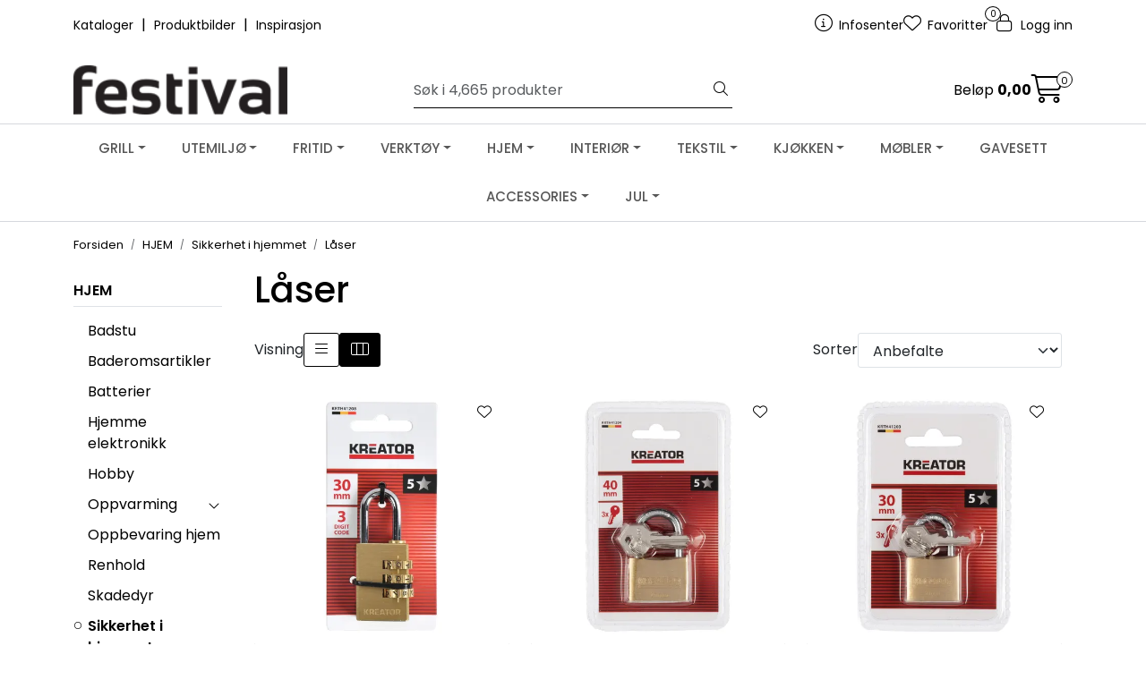

--- FILE ---
content_type: text/html; charset=UTF-8
request_url: https://www.festival.no/laser
body_size: 22887
content:
<!DOCTYPE html>
<html lang="nb" data-bs-theme="light">
<head>
             
<!-- START /modules/meta -->
<title>Låser Festival.no</title>
<meta name="generator" content="Gurusoft Ecommerce">
<meta name="viewport" content="width=device-width, initial-scale=1.0">
<meta http-equiv="content-type" content="text/html; charset=UTF-8">
<meta http-equiv="X-UA-Compatible" content="IE=edge">

<meta name="description" content="">

<meta name="robots" content="index,follow">


<meta name="google" content="notranslate">

<meta property="og:site_name" content="Festival.no">
<meta property="og:title" content="Låser Festival.no">
<meta property="og:type" content="category">
<meta property="og:description" content="">
<meta property="og:image" content="https://res.cloudinary.com/festival-as/image/upload/d_standard_placeholder.png,f_auto,q_auto/s_cp-10518_default_1">
<meta property="og:image:url" content="https://res.cloudinary.com/festival-as/image/upload/d_standard_placeholder.png,f_auto,q_auto/s_cp-10518_default_1">
<meta property="og:image:secure_url" content="https://res.cloudinary.com/festival-as/image/upload/d_standard_placeholder.png,f_auto,q_auto/s_cp-10518_default_1">

<!-- END /modules/meta -->

             
<!-- START /modules/includes-head -->

         
<!-- START /modules/components/favicon -->

<link rel="icon" type="image/png" href="https://res.cloudinary.com/festival-as/image/upload/c_limit,d_standard_placeholder.png,f_auto,h_64,q_auto,w_64/g_logo_favicon_1.png">
<link rel="apple-touch-icon" href="https://res.cloudinary.com/festival-as/image/upload/c_limit,d_standard_placeholder.png,f_auto,h_180,q_auto,w_180/g_logo_favicon_1.png">

<!-- END /modules/components/favicon -->



            
        <script>(function(w,d,s,l,i){w[l]=w[l]||[];w[l].push({'gtm.start':new Date().getTime(),event:'gtm.js'});var f=d.getElementsByTagName(s)[0],j=d.createElement(s),dl=l!='dataLayer'?'&l='+l:'';j.async=true;j.src='//www.googletagmanager.com/gtm.js?id='+i+dl;f.parentNode.insertBefore(j,f);})(window,document,'script','dataLayer','GTM-TSGW5MDL');</script>
    
            <script>!function(f,b,e,v,n,t,s){if(f.fbq)return;n=f.fbq=function(){n.callMethod?n.callMethod.apply(n,arguments):n.queue.push(arguments)};if(!f._fbq)f._fbq=n;n.push=n;n.loaded=!0;n.version='2.0';n.queue=[];t=b.createElement(e);t.async=!0;t.src=v;s=b.getElementsByTagName(e)[0];s.parentNode.insertBefore(t,s)}(window,document,'script','//connect.facebook.net/en_US/fbevents.js');fbq('init','116912495690541');fbq('track','PageView');fbq('track','ViewContent',{content_name:'Låser'});</script>
        <noscript><img height="1" width="1" style="display:none" src="https://www.facebook.com/tr?id=116912495690541&amp;ev=PageView&amp;noscript=1"/></noscript>
    
<link href="/themes/stylesheet/fontawesome/css/A.fontawesome.min.css,qv=202501221336.pagespeed.cf.D8UCoWnw13.css" rel="stylesheet preload" as="style">
<link href="/themes/stylesheet/fontawesome/css/A.solid.min.css,qv=202501221336.pagespeed.cf.Cs5V7vkY69.css" rel="stylesheet preload" as="style">
<link href="/themes/stylesheet/fontawesome/css/A.light.min.css,qv=202501221336.pagespeed.cf.fTn3z4osB6.css" rel="stylesheet preload" as="style">
<link href="/themes/stylesheet/fontawesome/css/A.brands.min.css,qv=202501221336.pagespeed.cf.DwH4JASgjD.css" rel="stylesheet preload" as="style">
<link href="/themes/stylesheet/fontawesome/css/A.v5-font-face.min.css,qv=202501221336.pagespeed.cf.s8d3FpsWGt.css" rel="stylesheet preload" as="style">
<link href="/themes/stylesheet/owlCarousel,_owl.carousel.min.css,qv==202501221336+stylesheet.css+tempus-dominus.min.css,qv==202501221336.pagespeed.cc._3UM5vQR81.css" rel="stylesheet"/>


    



    <style>.product-label-special.campaign{background:#ad020e;color:#fff}.has-old-price{color:#000}.price-discount:not(:empty) {display:inline-grid;place-items:center;background:#fff;color:#fff;padding:2px 6px;font-size:12px;border-radius:3px;white-space:nowrap}.product-grid .products-block .row .listItem .product-block .image a.img img{aspect-ratio: 1/1;-o-object-fit:contain;object-fit:contain;border-radius:0;max-height:350px;mix-blend-mode:normal}.img-thumbnail{padding:0;background-color:#fff;border:1 solid var(--bs-border-color);border-radius:var(--bs-border-radius);max-width:100%;height:auto}.product-grid .products-block .row .listItem .product-block .product-meta .warp-info{li {
display: none;
}
li:last-child {
  display: list-item;
    color: transparent;
div {
color: black;
}
}
}</style>


<!-- END /modules/components/favicon -->
             
<!-- START /modules/includes-head-custom -->


<!-- END /modules/includes-head-custom -->

    </head>
<body><noscript><meta HTTP-EQUIV="refresh" content="0;url='https://www.festival.no/laser?PageSpeed=noscript'" /><style><!--table,div,span,font,p{display:none} --></style><div style="display:block">Please click <a href="https://www.festival.no/laser?PageSpeed=noscript">here</a> if you are not redirected within a few seconds.</div></noscript>
             
<!-- START /modules/components/skip-to-main-content -->

<a id="skip-main" class="btn btn-primary visually-hidden-focusable" href="#columns">Skip to main content</a>

<!-- END /modules/components/skip-to-main-content -->

                 <noscript><iframe src="https://www.googletagmanager.com/ns.html?id=GTM-TSGW5MDL" height="0" width="0" style="display:none;visibility:hidden"></iframe></noscript>

    <main id="page">

        <!--[if lt IE 7]>
        <p class="chromeframe">You are using an <strong>outdated</strong> browser. Please <a href="http://browsehappy.com/">upgrade your browser</a> or <a href="http://www.google.com/chromeframe/?redirect=true">activate Google Chrome Frame</a> to improve your experience.</p>
        <![endif]-->

                             
<!-- START /modules/components/header-sales -->


<!-- END /modules/components/header-sales -->
        
                 
<!-- START /modules/components/scroll-to-top -->

<div class="scrollToTop">
    <div id="back-text">
        <span>Til toppen</span>
    </div>

    <i class="fa-light fa-angle-up" aria-hidden="true"></i>
</div>

<!-- END /modules/components/scroll-to-top -->
                 
<!-- START /modules/components/top-menu-admin -->

<div data-ajax_target="top-admin-menu" data-entity-type="productCategory" data-entity-id="13134" data-edit=""></div>

<!-- END /modules/components/top-menu-admin -->
                 
<!-- START /modules/components/announcement-bar -->


<!-- END /modules/components/announcement-bar -->
                 
<!-- START /modules/components/top-menu -->

<div class="d-none d-lg-block top-menu-row">
    <div class="container">
        <div class="row align-items-center">
            <div class="col-7 col-xl-6">
                <div class="top-menu-row__link-menu">
                             
<!-- START /modules/components/top-links -->

    <a href="https://www.festival.no/kataloger" target="_self">
                Kataloger
    </a>

    	    <span class="separator">|</span>
        <a href="https://festival.digital/produktbilder/" target="_self">
                Produktbilder
    </a>

    	    <span class="separator">|</span>
        <a href="https://www.festival.no/kataloger" target="_self">
                Inspirasjon
    </a>

    
<!-- END /modules/components/top-links -->
                </div>
            </div>

            <div class="col-5 col-xl-6">
                <div class="top-menu-row__icon-menu">
                             
<!-- START /modules/components/locale-button-desktop -->


<!-- END /modules/components/locale-button-desktop -->
                             
<!-- START /modules/components/info-button-desktop -->

    <div class="info-button-desktop">
                <a href="velkommen-til-festival-infosenter">
            <i class="fa-light fa-circle-info" aria-hidden="true"></i>
            <span class="d-none d-xl-inline-block">Infosenter</span>
        </a>
    </div>

<!-- END /modules/components/info-button-desktop -->
                             
<!-- START /modules/components/favorite-button-desktop -->

    <div class="favorite-button-desktop">
        <span class="favorite-quantity" data-ajax_target="favorites-size">
                    </span>

        <a href="favorites" class="favorite-userbutton">
            <i class="fa-light fa-heart" aria-hidden="true"></i>
            <span class="d-none d-xl-inline-block">Favoritter</span>
        </a>
    </div>

<!-- END /modules/components/favorite-button-desktop -->
                             
<!-- START /modules/components/user-button-desktop -->

<div class="user-button-desktop">
			<a href="login">
			<i class="fa-light fa-lock" aria-hidden="true"></i>
			<span class="d-none d-xl-inline-block">Logg inn</span>
		</a>
	</div>

<!-- END /modules/components/user-button-desktop -->
                </div>
            </div>
        </div>

        <div class="row align-items-end">
            <div class="col-12 text-end mt-1">
                         
<!-- START /modules/components/fest-welcome-text -->


<!-- END /modules/components/fest-welcome-text -->
            </div>
            <div id="festFreeFreight" class="col-12 text-end mt-1">
                         
<!-- START /modules/components/fest-free-freight -->


<!-- END /modules/components/fest-free-freight -->
            </div>
        </div>
    </div>
</div>

<!-- END /modules/components/fest-free-freight -->

                 
<!-- START /modules/header -->

<header id="header" class="sticky-top">
    <div id="sticky-desktop" class="d-none d-lg-block">
                 
<!-- START /modules/components/header-desktop -->

<div id="topbar">
    <div class="desktop d-none d-lg-block">
        <div class="container">
            <div class="row align-items-center">
                <div class="col-lg-4 col-xl-4">
                             
<!-- START /modules/components/header-desktop-logo -->

<div id="logo-theme">
    <a class="d-flex" href="/"><img src="https://res.cloudinary.com/festival-as/image/upload/d_standard_placeholder.png,f_auto,q_auto/g_logo_default_1" class="img-fluid" alt="Festival.no" height="55" itemprop="logo"></a>
</div>

<!-- END /modules/components/header-desktop-logo -->
                </div>

                <div class="col-lg-5 col-xl-4">
                             
<!-- START /modules/components/header-desktop-search -->

<div class="search-bar" itemscope itemtype="http://schema.org/WebSite">
    <meta itemprop="url" content="https://www.festival.no">
    <form action="search" method="get" accept-charset="UTF-8" itemprop="potentialAction" itemscope itemtype="http://schema.org/SearchAction">
        <meta itemprop="target" content="https://www.festival.no/search?action=search&q={q}">
        <input type="hidden" name="action" value="search">

        <div class="input-group">
            <input type="text" name="q" placeholder="Søk i 4,665 produkter" class="suggest form-control" aria-label="Søk" required itemprop="query-input" autocomplete="off" data-action="incremental-search" data-content-target="incremental-search-desktop">
            <button class="btn button-search" type="submit" aria-label="Søk">
                <i class="fa-light fa-magnifying-glass" aria-hidden="true"></i>
                <i class="fa-light fa-spinner-third fa-spin" hidden aria-hidden="true"></i>
            </button>
        </div>
    </form>
    <div class="incremental-search-content desktop" data-content="incremental-search-desktop"></div>
</div>

<!-- END /modules/components/header-desktop-search -->
                </div>

                <div class="col-lg-3 col-xl-4">
                    <div class="basket-button-desktop">
                                 
<!-- START /modules/components/basket-button-desktop -->

<div class="large-cart">
    <div class="large-cart__price">
        Beløp
        <span class="large-cart__price-amount" data-ajax_target="basket-amount"></span>
    </div>
    <div class="large-cart__icon">
        <div class="large-cart__amount" data-ajax_target="basket-size"></div>
        <a href="basket" title="Gå til handlevogn">
            <i class="fa-light fa-cart-shopping" aria-hidden="true"></i>
        </a>
    </div>
</div>

<!-- END /modules/components/basket-button-desktop -->
                    </div>
                </div>
            </div>
        </div>
    </div>
</div>

<nav id="desktop_menu" class="navbar navbar-expand-lg">
             
<!-- START /modules/components/category-menu-desktop -->

<div class="container justify-content-center">
    <ul class="navbar-nav collapse navbar-collapse flex-wrap justify-content-center align-items-center">
                    <li class="nav-item  dropdown dropdown-xl-trigger deeper " data-category_id="13421">
                <a class="dropdown-toggle nav-link" href="grill">GRILL</a>

                                    <div class="dropdown-menu dropdown-xl-content">
                        <div class="container category-sub-menu">
                                                        
                                <div class="category-sub-menu-content">
                                    <a href="gassgrill-grill-napoleon-bbq" title="Gassgrill">Gassgrill</a>

                                                                            <ul class="category-sub-sub-menu-content">
                                                                                                                                        <li>
                                                    <a href="phantom">Phantom</a>
                                                </li>
                                                                                            <li>
                                                    <a href="rogue-se">Rogue SE</a>
                                                </li>
                                                                                            <li>
                                                    <a href="rogue-xt">Rogue XT</a>
                                                </li>
                                                                                            <li>
                                                    <a href="prestige-pro">Prestige Pro</a>
                                                </li>
                                                                                            <li>
                                                    <a href="travel-q">Travel Q</a>
                                                </li>
                                                                                    </ul>
                                                                    </div>
                            
                                <div class="category-sub-menu-content">
                                    <a href="kullgrill_2" title="Kullgrill">Kullgrill</a>

                                                                    </div>
                            
                                <div class="category-sub-menu-content">
                                    <a href="elektrisk-grill" title="Elektrisk grill">Elektrisk grill</a>

                                                                    </div>
                            
                                <div class="category-sub-menu-content">
                                    <a href="napoleon-grillutstyr" title="Grillutstyr">Grillutstyr</a>

                                                                            <ul class="category-sub-sub-menu-content">
                                                                                                                                        <li>
                                                    <a href="grillredskaper">Grillredskap Napoleon</a>
                                                </li>
                                                                                            <li>
                                                    <a href="tilberedning-napoleon">Tilberedning Napoleon</a>
                                                </li>
                                                                                            <li>
                                                    <a href="rister-og-stekeplater-napoleon">Rister og stekeplater Napoleon</a>
                                                </li>
                                                                                            <li>
                                                    <a href="gryter-og-panner-napoleon">Gryter og panner Napoleon</a>
                                                </li>
                                                                                            <li>
                                                    <a href="rotisserie-napoleon">Rotisserie Napoleon</a>
                                                </li>
                                                                                            <li>
                                                    <a href="kull-og-royking-napoleon">Kull og røyking Napoleon</a>
                                                </li>
                                                                                            <li>
                                                    <a href="rengjoring-grill-napoleon">Rengjøring grill Napoleon</a>
                                                </li>
                                                                                            <li>
                                                    <a href="grilltrekk-napoleon">Grilltrekk Napoleon</a>
                                                </li>
                                                                                    </ul>
                                                                    </div>
                            
                                <div class="category-sub-menu-content">
                                    <a href="innbyggingsmodul" title="Innbyggingsmodul">Innbyggingsmodul</a>

                                                                    </div>
                            
                                <div class="category-sub-menu-content">
                                    <a href="griller-andre" title="Gassgrill Mustang">Gassgrill Mustang</a>

                                                                    </div>
                            
                                <div class="category-sub-menu-content">
                                    <a href="kullgrill" title="Kullgrill Mustang">Kullgrill Mustang</a>

                                                                    </div>
                            
                                <div class="category-sub-menu-content">
                                    <a href="elektrisk-grill-2" title="Elektrisk grill Mustang">Elektrisk grill Mustang</a>

                                                                    </div>
                            
                                <div class="category-sub-menu-content">
                                    <a href="grillutstyr" title="Grillutstyr Mustang">Grillutstyr Mustang</a>

                                                                    </div>
                                                    </div>
                    </div>
                            </li>
                    <li class="nav-item  dropdown dropdown-xl-trigger deeper " data-category_id="10166">
                <a class="dropdown-toggle nav-link" href="uterom">UTEMILJØ</a>

                                    <div class="dropdown-menu dropdown-xl-content">
                        <div class="container category-sub-menu">
                                                        
                                <div class="category-sub-menu-content">
                                    <a href="hagemobler" title="Hagemøbler">Hagemøbler</a>

                                                                            <ul class="category-sub-sub-menu-content">
                                                                                                                                        <li>
                                                    <a href="hagegrupper">Hagegrupper</a>
                                                </li>
                                                                                            <li>
                                                    <a href="hagesett">Hagesett</a>
                                                </li>
                                                                                            <li>
                                                    <a href="spisegrupper">Spisegrupper</a>
                                                </li>
                                                                                            <li>
                                                    <a href="bord_2">Bord</a>
                                                </li>
                                                                                            <li>
                                                    <a href="stoler">Stoler og krakk</a>
                                                </li>
                                                                                            <li>
                                                    <a href="terrassesett">Terrassesett</a>
                                                </li>
                                                                                            <li>
                                                    <a href="solsenger">Solsenger</a>
                                                </li>
                                                                                            <li>
                                                    <a href="diverse-hagemobler">Tilbehør hagemøbler</a>
                                                </li>
                                                                                            <li>
                                                    <a href="utekjokken">Utekjøkken og Diverse hage</a>
                                                </li>
                                                                                    </ul>
                                                                    </div>
                            
                                <div class="category-sub-menu-content">
                                    <a href="puter" title="Puter og utetekstiler">Puter og utetekstiler</a>

                                                                            <ul class="category-sub-sub-menu-content">
                                                                                                                                        <li>
                                                    <a href="pute-lav-rygg">Pute lav rygg</a>
                                                </li>
                                                                                            <li>
                                                    <a href="pute-hoy-rygg">Pute høy rygg</a>
                                                </li>
                                                                                            <li>
                                                    <a href="setepute">Setepute</a>
                                                </li>
                                                                                            <li>
                                                    <a href="pute-solseng">Pute solseng</a>
                                                </li>
                                                                                            <li>
                                                    <a href="tepper-og-ryer-utendors">Tepper og ryer utendørs</a>
                                                </li>
                                                                                    </ul>
                                                                    </div>
                            
                                <div class="category-sub-menu-content">
                                    <a href="putekasser-og-oppbevaring" title="Putekasser og oppbevaring">Putekasser og oppbevaring</a>

                                                                    </div>
                            
                                <div class="category-sub-menu-content">
                                    <a href="mustang" title="Mustang">Mustang</a>

                                                                    </div>
                            
                                <div class="category-sub-menu-content">
                                    <a href="uterom-belysning-varme" title="Uterom belysning/varme">Uterom belysning/varme</a>

                                                                            <ul class="category-sub-sub-menu-content">
                                                                                                                                        <li>
                                                    <a href="varmelampe">Varmelampe</a>
                                                </li>
                                                                                    </ul>
                                                                    </div>
                            
                                <div class="category-sub-menu-content">
                                    <a href="levegger" title="Levegger">Levegger</a>

                                                                    </div>
                            
                                <div class="category-sub-menu-content">
                                    <a href="utepotter" title="Utepotter">Utepotter</a>

                                                                            <ul class="category-sub-sub-menu-content">
                                                                                                                                        <li>
                                                    <a href="milano-blomsterpotter">Milano blomsterpotter</a>
                                                </li>
                                                                                            <li>
                                                    <a href="fiberstone-fiberclay">Fiberstone/fiberclay</a>
                                                </li>
                                                                                            <li>
                                                    <a href="keramikk">Keramikk</a>
                                                </li>
                                                                                            <li>
                                                    <a href="plastpotter">Plastpotter</a>
                                                </li>
                                                                                            <li>
                                                    <a href="skifer-og-sement">Skifer og sement</a>
                                                </li>
                                                                                            <li>
                                                    <a href="terrakotta">Terrakotta</a>
                                                </li>
                                                                                            <li>
                                                    <a href="tre">Tre</a>
                                                </li>
                                                                                            <li>
                                                    <a href="rottingpotter">Rottingpotter</a>
                                                </li>
                                                                                            <li>
                                                    <a href="tilbehor-til-utepotter">Tilbehør til utepotter</a>
                                                </li>
                                                                                            <li>
                                                    <a href="sink-og-stal">Sink og stål</a>
                                                </li>
                                                                                    </ul>
                                                                    </div>
                            
                                <div class="category-sub-menu-content">
                                    <a href="utefigurer-og-dekor" title="Utefigurer og dekor">Utefigurer og dekor</a>

                                                                            <ul class="category-sub-sub-menu-content">
                                                                                                                                        <li>
                                                    <a href="fontener">Fontener</a>
                                                </li>
                                                                                            <li>
                                                    <a href="figurer-1">Figurer</a>
                                                </li>
                                                                                    </ul>
                                                                    </div>
                            
                                <div class="category-sub-menu-content">
                                    <a href="hagemaskiner" title="Hagemaskiner">Hagemaskiner</a>

                                                                            <ul class="category-sub-sub-menu-content">
                                                                                                                                        <li>
                                                    <a href="gresstrimmere-og-ryddesager">Gresstrimmere og ryddesager</a>
                                                </li>
                                                                                            <li>
                                                    <a href="hagemaskiner-tilbehor">Hagemaskiner tilbehør</a>
                                                </li>
                                                                                    </ul>
                                                                    </div>
                            
                                <div class="category-sub-menu-content">
                                    <a href="hageredskap-1" title="Hageredskap">Hageredskap</a>

                                                                            <ul class="category-sub-sub-menu-content">
                                                                                                                                        <li>
                                                    <a href="sakser-og-hageredskaper">Sakser og hageredskaper</a>
                                                </li>
                                                                                            <li>
                                                    <a href="hansker-alias-">Hansker hage</a>
                                                </li>
                                                                                            <li>
                                                    <a href="spader-hakker-greip">Spader/hakker/greip</a>
                                                </li>
                                                                                            <li>
                                                    <a href="raker-og-river">Raker og river</a>
                                                </li>
                                                                                            <li>
                                                    <a href="trillebar">Trillebår</a>
                                                </li>
                                                                                            <li>
                                                    <a href="diverse-hageredskaper">Diverse hageredskaper</a>
                                                </li>
                                                                                            <li>
                                                    <a href="diverse_2">Diverse</a>
                                                </li>
                                                                                    </ul>
                                                                    </div>
                            
                                <div class="category-sub-menu-content">
                                    <a href="dyrking-og-miljo" title="Dyrking og miljø">Dyrking og miljø</a>

                                                                    </div>
                            
                                <div class="category-sub-menu-content">
                                    <a href="kunstgress-og-tilbehor" title="Kunstgress og tilbehør">Kunstgress og tilbehør</a>

                                                                    </div>
                            
                                <div class="category-sub-menu-content">
                                    <a href="parasoll-og-paviljong-1" title="Parasoll og paviljong">Parasoll og paviljong</a>

                                                                            <ul class="category-sub-sub-menu-content">
                                                                                                                                        <li>
                                                    <a href="parasoll">Parasoll</a>
                                                </li>
                                                                                            <li>
                                                    <a href="parasollfot">Parasollfot</a>
                                                </li>
                                                                                            <li>
                                                    <a href="paviljong">Paviljong</a>
                                                </li>
                                                                                    </ul>
                                                                    </div>
                            
                                <div class="category-sub-menu-content">
                                    <a href="vanning" title="Vanning">Vanning</a>

                                                                    </div>
                            
                                <div class="category-sub-menu-content">
                                    <a href="bilrekvisita" title="Bilrekvisita">Bilrekvisita</a>

                                                                    </div>
                            
                                <div class="category-sub-menu-content">
                                    <a href="flagg" title="Flagg">Flagg</a>

                                                                    </div>
                            
                                <div class="category-sub-menu-content">
                                    <a href="snorydding-1" title="Snørydding">Snørydding</a>

                                                                    </div>
                            
                                <div class="category-sub-menu-content">
                                    <a href="gravsted" title="Gravsted">Gravsted</a>

                                                                    </div>
                            
                                <div class="category-sub-menu-content">
                                    <a href="uterom-1" title="Outlet utemiljø">Outlet utemiljø</a>

                                                                    </div>
                            
                                <div class="category-sub-menu-content">
                                    <a href="balpanne-og-utepeis-1" title="Bålpanne og utepeis">Bålpanne og utepeis</a>

                                                                    </div>
                                                    </div>
                    </div>
                            </li>
                    <li class="nav-item  dropdown dropdown-xl-trigger deeper " data-category_id="13348">
                <a class="dropdown-toggle nav-link" href="fritid">FRITID</a>

                                    <div class="dropdown-menu dropdown-xl-content">
                        <div class="container category-sub-menu">
                                                        
                                <div class="category-sub-menu-content">
                                    <a href="trening" title="Trening">Trening</a>

                                                                    </div>
                            
                                <div class="category-sub-menu-content">
                                    <a href="camping-og-reise" title="Camping tur og reise">Camping tur og reise</a>

                                                                    </div>
                            
                                <div class="category-sub-menu-content">
                                    <a href="leirutstyr" title="Leirutstyr">Leirutstyr</a>

                                                                    </div>
                            
                                <div class="category-sub-menu-content">
                                    <a href="kjolebager-og-kjoleelementer" title="Kjølebager">Kjølebager</a>

                                                                    </div>
                            
                                <div class="category-sub-menu-content">
                                    <a href="ligge-og-sitteunderlag" title="Ligge- og sitteunderlag">Ligge- og sitteunderlag</a>

                                                                    </div>
                            
                                <div class="category-sub-menu-content">
                                    <a href="kniver-og-multiverktoy" title="Kniver og multiverktøy">Kniver og multiverktøy</a>

                                                                    </div>
                            
                                <div class="category-sub-menu-content">
                                    <a href="bekledning-1" title="Bekledning fritid">Bekledning fritid</a>

                                                                    </div>
                            
                                <div class="category-sub-menu-content">
                                    <a href="termoser" title="Termoser">Termoser</a>

                                                                    </div>
                            
                                <div class="category-sub-menu-content">
                                    <a href="lykter-1" title="Lykter og hodelykter">Lykter og hodelykter</a>

                                                                    </div>
                            
                                <div class="category-sub-menu-content">
                                    <a href="fiske" title="Fiske">Fiske</a>

                                                                    </div>
                            
                                <div class="category-sub-menu-content">
                                    <a href="sykkel" title="Sykkel og tilbehør">Sykkel og tilbehør</a>

                                                                    </div>
                            
                                <div class="category-sub-menu-content">
                                    <a href="vannsport" title="Vannsport og bading">Vannsport og bading</a>

                                                                    </div>
                            
                                <div class="category-sub-menu-content">
                                    <a href="spill-og-leker" title="Spill og leker">Spill og leker</a>

                                                                    </div>
                            
                                <div class="category-sub-menu-content">
                                    <a href="kampanje2" title="Bærplukking og sylting">Bærplukking og sylting</a>

                                                                    </div>
                            
                                <div class="category-sub-menu-content">
                                    <a href="vinter" title="Vinter">Vinter</a>

                                                                    </div>
                            
                                <div class="category-sub-menu-content">
                                    <a href="fritid-diverse" title="Fritid diverse">Fritid diverse</a>

                                                                    </div>
                                                    </div>
                    </div>
                            </li>
                    <li class="nav-item  dropdown dropdown-xl-trigger deeper " data-category_id="10167">
                <a class="dropdown-toggle nav-link" href="verktoy">VERKTØY</a>

                                    <div class="dropdown-menu dropdown-xl-content">
                        <div class="container category-sub-menu">
                                                        
                                <div class="category-sub-menu-content">
                                    <a href="elektroverktoy_2" title="El verktøy">El verktøy</a>

                                                                    </div>
                            
                                <div class="category-sub-menu-content">
                                    <a href="elektroverktoy-tilbehor" title="El verktøy tilbehør">El verktøy tilbehør</a>

                                                                            <ul class="category-sub-sub-menu-content">
                                                                                                                                        <li>
                                                    <a href="sagblader">Sagblader</a>
                                                </li>
                                                                                            <li>
                                                    <a href="kutteskiver">Kutteskiver</a>
                                                </li>
                                                                                            <li>
                                                    <a href="slipedisker">Slipedisker</a>
                                                </li>
                                                                                            <li>
                                                    <a href="pussepapir">Pussepapir</a>
                                                </li>
                                                                                            <li>
                                                    <a href="diverse-tilbehor-verktoy">Diverse tilbehør</a>
                                                </li>
                                                                                            <li>
                                                    <a href="bits">Bits</a>
                                                </li>
                                                                                            <li>
                                                    <a href="bor">Bor</a>
                                                </li>
                                                                                    </ul>
                                                                    </div>
                            
                                <div class="category-sub-menu-content">
                                    <a href="mekanikerverktoy" title="Mekanikerverktøy">Mekanikerverktøy</a>

                                                                            <ul class="category-sub-sub-menu-content">
                                                                                                                                        <li>
                                                    <a href="verktoysett">Verktøysett</a>
                                                </li>
                                                                                            <li>
                                                    <a href="piper-og-pipenokler">Piper og pipenøkler</a>
                                                </li>
                                                                                            <li>
                                                    <a href="fastnokler-og-skiftnokler">Fastnøkler og skiftnøkler</a>
                                                </li>
                                                                                            <li>
                                                    <a href="skrujern">Skrujern</a>
                                                </li>
                                                                                            <li>
                                                    <a href="tenger">Tenger</a>
                                                </li>
                                                                                            <li>
                                                    <a href="boltesakser-og-rorkuttere">Boltesakser og rørkuttere</a>
                                                </li>
                                                                                            <li>
                                                    <a href="metallfiler-og-baufiler">Metallfiler og baufiler</a>
                                                </li>
                                                                                            <li>
                                                    <a href="diverse-mekanikerverktoy">Diverse spesialverktøy</a>
                                                </li>
                                                                                    </ul>
                                                                    </div>
                            
                                <div class="category-sub-menu-content">
                                    <a href="bits" title="Bits">Bits</a>

                                                                    </div>
                            
                                <div class="category-sub-menu-content">
                                    <a href="bor" title="Bor">Bor</a>

                                                                            <ul class="category-sub-sub-menu-content">
                                                                                                                                        <li>
                                                    <a href="bor-metall-kobolt">Bor metall HSSx15 kobolt</a>
                                                </li>
                                                                                            <li>
                                                    <a href="bor-hss-titanbelagt">Bor metall HSSx3 titan</a>
                                                </li>
                                                                                            <li>
                                                    <a href="bor-metall-hss">Bor metall HSS</a>
                                                </li>
                                                                                            <li>
                                                    <a href="bor-mur">Bor mur </a>
                                                </li>
                                                                                            <li>
                                                    <a href="bor-sds-mur">Bor sds+ mur</a>
                                                </li>
                                                                                            <li>
                                                    <a href="bor-sds-max-mur">Bor sds max mur</a>
                                                </li>
                                                                                            <li>
                                                    <a href="bor-tre">Bor tre</a>
                                                </li>
                                                                                            <li>
                                                    <a href="bor-hullsag">Hullsag, hullbor, trinnbor</a>
                                                </li>
                                                                                            <li>
                                                    <a href="bor-flis-glass">Bor fliser / glass</a>
                                                </li>
                                                                                            <li>
                                                    <a href="bor-kombisett-meisel-borster">Bor kombisett, meisler, børster</a>
                                                </li>
                                                                                    </ul>
                                                                    </div>
                            
                                <div class="category-sub-menu-content">
                                    <a href="murerverktoy" title="Murerverktøy">Murerverktøy</a>

                                                                            <ul class="category-sub-sub-menu-content">
                                                                                                                                        <li>
                                                    <a href="hammere-og-slegger">Hammere og slegger</a>
                                                </li>
                                                                                            <li>
                                                    <a href="meisler-og-spett">Meisler og spett</a>
                                                </li>
                                                                                            <li>
                                                    <a href="murerskjeer">Murerskjeer</a>
                                                </li>
                                                                                            <li>
                                                    <a href="pussebrett">Pussebrett</a>
                                                </li>
                                                                                            <li>
                                                    <a href="botter-og-baljer">Bøtter og baljer</a>
                                                </li>
                                                                                            <li>
                                                    <a href="diverse-murerverktoy">Diverse murerverktøy</a>
                                                </li>
                                                                                            <li>
                                                    <a href="blandemaskiner">Blandemaskiner</a>
                                                </li>
                                                                                    </ul>
                                                                    </div>
                            
                                <div class="category-sub-menu-content">
                                    <a href="snekkerverktoy" title="Snekkerverktøy">Snekkerverktøy</a>

                                                                            <ul class="category-sub-sub-menu-content">
                                                                                                                                        <li>
                                                    <a href="hammere-og-slegger_2">Hammere og slegger</a>
                                                </li>
                                                                                            <li>
                                                    <a href="handsager">Håndsager</a>
                                                </li>
                                                                                            <li>
                                                    <a href="brekkjern">Brekkjern</a>
                                                </li>
                                                                                            <li>
                                                    <a href="rasper">Rasper</a>
                                                </li>
                                                                                            <li>
                                                    <a href="hovler_2">Høvler</a>
                                                </li>
                                                                                            <li>
                                                    <a href="huggjern">Huggjern</a>
                                                </li>
                                                                                            <li>
                                                    <a href="tvinger-og-klemmer">Tvinger og klemmer</a>
                                                </li>
                                                                                            <li>
                                                    <a href="maleband-og-tommestokker">Målebånd og tommestokker</a>
                                                </li>
                                                                                            <li>
                                                    <a href="vatere-og-vinkler">Vatere og vinkler</a>
                                                </li>
                                                                                            <li>
                                                    <a href="diverse-snekkerverktoy">Diverse snekkerverktøy</a>
                                                </li>
                                                                                    </ul>
                                                                    </div>
                            
                                <div class="category-sub-menu-content">
                                    <a href="verktoykasser-og-holdere" title="Verktøykasser og -holdere">Verktøykasser og -holdere</a>

                                                                            <ul class="category-sub-sub-menu-content">
                                                                                                                                </ul>
                                                                    </div>
                            
                                <div class="category-sub-menu-content">
                                    <a href="jernvare" title="Jernvare">Jernvare</a>

                                                                            <ul class="category-sub-sub-menu-content">
                                                                                                                                        <li>
                                                    <a href="beslag-og-festemateriell">Beslag og festemateriell</a>
                                                </li>
                                                                                            <li>
                                                    <a href="kroker-og-oppheng">Kroker og oppheng</a>
                                                </li>
                                                                                            <li>
                                                    <a href="hengelaser">Hengelåser</a>
                                                </li>
                                                                                            <li>
                                                    <a href="diverse-jernvare">Diverse jernvare</a>
                                                </li>
                                                                                    </ul>
                                                                    </div>
                            
                                <div class="category-sub-menu-content">
                                    <a href="malerverktoy" title="Malerverktøy">Malerverktøy</a>

                                                                            <ul class="category-sub-sub-menu-content">
                                                                                                                                        <li>
                                                    <a href="pensler">Pensler</a>
                                                </li>
                                                                                            <li>
                                                    <a href="ruller-skaft-og-brett">Ruller, skaft og brett</a>
                                                </li>
                                                                                            <li>
                                                    <a href="maletilbehor">Maletilbehør</a>
                                                </li>
                                                                                            <li>
                                                    <a href="malerbotter">Malerbøtter</a>
                                                </li>
                                                                                            <li>
                                                    <a href="skraper-og-borster">Skraper og børster</a>
                                                </li>
                                                                                            <li>
                                                    <a href="sparkelverktoy">Sparkelverktøy</a>
                                                </li>
                                                                                            <li>
                                                    <a href="tapetkniver">Tapetkniver</a>
                                                </li>
                                                                                            <li>
                                                    <a href="sakser">Sakser</a>
                                                </li>
                                                                                    </ul>
                                                                    </div>
                            
                                <div class="category-sub-menu-content">
                                    <a href="oppussing-dekor" title="Oppussing/dekor">Oppussing/dekor</a>

                                                                            <ul class="category-sub-sub-menu-content">
                                                                                                                                        <li>
                                                    <a href="maling-og-spraylakk">Maling og spraylakk</a>
                                                </li>
                                                                                            <li>
                                                    <a href="lim">Lim</a>
                                                </li>
                                                                                            <li>
                                                    <a href="fug-sparkel">Fug/sparkel</a>
                                                </li>
                                                                                            <li>
                                                    <a href="tape-strips">Tape/strips</a>
                                                </li>
                                                                                            <li>
                                                    <a href="tau-og-hyssing">Tau og hyssing</a>
                                                </li>
                                                                                            <li>
                                                    <a href="diverse_4">Diverse</a>
                                                </li>
                                                                                    </ul>
                                                                    </div>
                            
                                <div class="category-sub-menu-content">
                                    <a href="lys-varme-og-strom" title="Lys, varme og strøm">Lys, varme og strøm</a>

                                                                            <ul class="category-sub-sub-menu-content">
                                                                                                                                        <li>
                                                    <a href="arbeidslamper">Arbeidslamper</a>
                                                </li>
                                                                                            <li>
                                                    <a href="byggvarmere">Byggvarmere</a>
                                                </li>
                                                                                            <li>
                                                    <a href="el-materiell">El-materiell</a>
                                                </li>
                                                                                    </ul>
                                                                    </div>
                            
                                <div class="category-sub-menu-content">
                                    <a href="vedhogst-og-skogsarbeid" title="Vedhogst og skogsarbeid">Vedhogst og skogsarbeid</a>

                                                                            <ul class="category-sub-sub-menu-content">
                                                                                                                                </ul>
                                                                    </div>
                            
                                <div class="category-sub-menu-content">
                                    <a href="verneutstyr" title="Verneutstyr">Verneutstyr</a>

                                                                            <ul class="category-sub-sub-menu-content">
                                                                                                                                        <li>
                                                    <a href="hansker">Hansker</a>
                                                </li>
                                                                                            <li>
                                                    <a href="vernebriller">Vernebriller</a>
                                                </li>
                                                                                            <li>
                                                    <a href="bekledning">Bekledning</a>
                                                </li>
                                                                                            <li>
                                                    <a href="diverse_7">Vernemasker</a>
                                                </li>
                                                                                            <li>
                                                    <a href="hjelmer-og-horselvern">Hjelmer og hørselvern</a>
                                                </li>
                                                                                    </ul>
                                                                    </div>
                            
                                <div class="category-sub-menu-content">
                                    <a href="stiger-og-traller" title="Stiger og traller">Stiger og traller</a>

                                                                    </div>
                            
                                <div class="category-sub-menu-content">
                                    <a href="lagring" title="Lagring">Lagring</a>

                                                                            <ul class="category-sub-sub-menu-content">
                                                                                                                                        <li>
                                                    <a href="presenning">Presenning</a>
                                                </li>
                                                                                            <li>
                                                    <a href="tau-og-hyssing">Tau og hyssing</a>
                                                </li>
                                                                                            <li>
                                                    <a href="reoler">Reoler</a>
                                                </li>
                                                                                    </ul>
                                                                    </div>
                            
                                <div class="category-sub-menu-content">
                                    <a href="kniver-og-multiverktoy" title="Kniver og multiverktøy">Kniver og multiverktøy</a>

                                                                    </div>
                            
                                <div class="category-sub-menu-content">
                                    <a href="verktoy-diverse" title="Verktøy diverse">Verktøy diverse</a>

                                                                    </div>
                            
                                <div class="category-sub-menu-content">
                                    <a href="verktoy-1" title="Outlet verktøy">Outlet verktøy</a>

                                                                    </div>
                                                    </div>
                    </div>
                            </li>
                    <li class="nav-item  dropdown dropdown-xl-trigger deeper " data-category_id="13118">
                <a class="dropdown-toggle nav-link" href="hjem-1">HJEM</a>

                                    <div class="dropdown-menu dropdown-xl-content">
                        <div class="container category-sub-menu">
                                                        
                                <div class="category-sub-menu-content">
                                    <a href="badstu" title="Badstu">Badstu</a>

                                                                    </div>
                            
                                <div class="category-sub-menu-content">
                                    <a href="baderomsartikler" title="Baderomsartikler">Baderomsartikler</a>

                                                                    </div>
                            
                                <div class="category-sub-menu-content">
                                    <a href="batterier" title="Batterier">Batterier</a>

                                                                    </div>
                            
                                <div class="category-sub-menu-content">
                                    <a href="hjemme-elektronikk" title="Hjemme elektronikk">Hjemme elektronikk</a>

                                                                    </div>
                            
                                <div class="category-sub-menu-content">
                                    <a href="hobby" title="Hobby">Hobby</a>

                                                                    </div>
                            
                                <div class="category-sub-menu-content">
                                    <a href="oppvarming" title="Oppvarming">Oppvarming</a>

                                                                            <ul class="category-sub-sub-menu-content">
                                                                                                                                        <li>
                                                    <a href="oppvarming-elektrisk">Oppvarming elektrisk</a>
                                                </li>
                                                                                            <li>
                                                    <a href="peisovn">Peisovn</a>
                                                </li>
                                                                                            <li>
                                                    <a href="peistilbehor">Peistilbehør</a>
                                                </li>
                                                                                    </ul>
                                                                    </div>
                            
                                <div class="category-sub-menu-content">
                                    <a href="oppbevaring-hjem" title="Oppbevaring hjem">Oppbevaring hjem</a>

                                                                    </div>
                            
                                <div class="category-sub-menu-content">
                                    <a href="renhold" title="Renhold">Renhold</a>

                                                                    </div>
                            
                                <div class="category-sub-menu-content">
                                    <a href="skadedyr" title="Skadedyr">Skadedyr</a>

                                                                    </div>
                            
                                <div class="category-sub-menu-content">
                                    <a href="sikkerhetihjemmet" title="Sikkerhet i hjemmet">Sikkerhet i hjemmet</a>

                                                                            <ul class="category-sub-sub-menu-content">
                                                                                                                                        <li>
                                                    <a href="brannslukking">Brannslukking</a>
                                                </li>
                                                                                            <li>
                                                    <a href="alarmer">Alarmer</a>
                                                </li>
                                                                                            <li>
                                                    <a href="safer">Safer</a>
                                                </li>
                                                                                            <li>
                                                    <a href="laser">Låser</a>
                                                </li>
                                                                                    </ul>
                                                                    </div>
                            
                                <div class="category-sub-menu-content">
                                    <a href="termometer-1" title="Termometer">Termometer</a>

                                                                    </div>
                            
                                <div class="category-sub-menu-content">
                                    <a href="vektdyner" title="Vektdyner">Vektdyner</a>

                                                                    </div>
                            
                                <div class="category-sub-menu-content">
                                    <a href="vvs" title="VVS">VVS</a>

                                                                    </div>
                            
                                <div class="category-sub-menu-content">
                                    <a href="hjem-og-fritid" title="Outlet Hjem og fritid">Outlet Hjem og fritid</a>

                                                                    </div>
                                                    </div>
                    </div>
                            </li>
                    <li class="nav-item  dropdown dropdown-xl-trigger deeper " data-category_id="12983">
                <a class="dropdown-toggle nav-link" href="interior-1">INTERIØR</a>

                                    <div class="dropdown-menu dropdown-xl-content">
                        <div class="container category-sub-menu">
                                                        
                                <div class="category-sub-menu-content">
                                    <a href="lykter" title="Lykter">Lykter</a>

                                                                    </div>
                            
                                <div class="category-sub-menu-content">
                                    <a href="lysestaker" title="Lysestaker og lysglass">Lysestaker og lysglass</a>

                                                                            <ul class="category-sub-sub-menu-content">
                                                                                                                                        <li>
                                                    <a href="lysestaker-1">Lysestaker</a>
                                                </li>
                                                                                            <li>
                                                    <a href="lysglass">Lysglass</a>
                                                </li>
                                                                                    </ul>
                                                                    </div>
                            
                                <div class="category-sub-menu-content">
                                    <a href="lys-servietter-og-tilbehor" title="Lys, servietter og tilbehør">Lys, servietter og tilbehør</a>

                                                                            <ul class="category-sub-sub-menu-content">
                                                                                                                                        <li>
                                                    <a href="100-stearin">100% stearin</a>
                                                </li>
                                                                                            <li>
                                                    <a href="gravlys">Gravlys</a>
                                                </li>
                                                                                            <li>
                                                    <a href="kronlys">Kronlys</a>
                                                </li>
                                                                                            <li>
                                                    <a href="kubbelys">Kubbelys</a>
                                                </li>
                                                                                            <li>
                                                    <a href="kulelys">Kulelys</a>
                                                </li>
                                                                                            <li>
                                                    <a href="telys">Telys</a>
                                                </li>
                                                                                            <li>
                                                    <a href="tilbehor-lys">Tilbehør lys</a>
                                                </li>
                                                                                            <li>
                                                    <a href="diverse-lys">Diverse lys</a>
                                                </li>
                                                                                            <li>
                                                    <a href="servietter">Servietter </a>
                                                </li>
                                                                                            <li>
                                                    <a href="serviettholdere">Serviettholdere</a>
                                                </li>
                                                                                    </ul>
                                                                    </div>
                            
                                <div class="category-sub-menu-content">
                                    <a href="belysning" title="Belysning">Belysning</a>

                                                                            <ul class="category-sub-sub-menu-content">
                                                                                                                                        <li>
                                                    <a href="lyslenker-1">Lyslenker</a>
                                                </li>
                                                                                            <li>
                                                    <a href="bordlamper">Bordlamper</a>
                                                </li>
                                                                                            <li>
                                                    <a href="gulvlamper">Gulvlamper</a>
                                                </li>
                                                                                            <li>
                                                    <a href="taklamper">Taklamper</a>
                                                </li>
                                                                                            <li>
                                                    <a href="diverse-belysning">Diverse Belysning</a>
                                                </li>
                                                                                    </ul>
                                                                    </div>
                            
                                <div class="category-sub-menu-content">
                                    <a href="bilder-og-rammer" title="Bilder og rammer">Bilder og rammer</a>

                                                                            <ul class="category-sub-sub-menu-content">
                                                                                                                                        <li>
                                                    <a href="bilder">Bilder</a>
                                                </li>
                                                                                            <li>
                                                    <a href="rammer">Rammer</a>
                                                </li>
                                                                                    </ul>
                                                                    </div>
                            
                                <div class="category-sub-menu-content">
                                    <a href="oppbevaring-og-kurv" title="Oppbevaring og kurv">Oppbevaring og kurv</a>

                                                                            <ul class="category-sub-sub-menu-content">
                                                                                                                                        <li>
                                                    <a href="bokser-og-skrin">Bokser og skrin</a>
                                                </li>
                                                                                            <li>
                                                    <a href="kurver">Kurver</a>
                                                </li>
                                                                                    </ul>
                                                                    </div>
                            
                                <div class="category-sub-menu-content">
                                    <a href="dekor" title="Dekor">Dekor</a>

                                                                            <ul class="category-sub-sub-menu-content">
                                                                                                                                        <li>
                                                    <a href="borddekor">Borddekor</a>
                                                </li>
                                                                                            <li>
                                                    <a href="klokker">Klokker</a>
                                                </li>
                                                                                            <li>
                                                    <a href="boller-skaler-krukker">Boller, skåler, krukker</a>
                                                </li>
                                                                                            <li>
                                                    <a href="serveringsbrett-og-fat">Serveringsbrett, lysfat og fat</a>
                                                </li>
                                                                                            <li>
                                                    <a href="diverse-interiordekor">Diverse interiørdekor</a>
                                                </li>
                                                                                    </ul>
                                                                    </div>
                            
                                <div class="category-sub-menu-content">
                                    <a href="blomsterpotter-og-vaser" title="Blomsterpotter og vaser">Blomsterpotter og vaser</a>

                                                                            <ul class="category-sub-sub-menu-content">
                                                                                                                                        <li>
                                                    <a href="potter">Potter</a>
                                                </li>
                                                                                            <li>
                                                    <a href="vaser">Vaser</a>
                                                </li>
                                                                                    </ul>
                                                                    </div>
                            
                                <div class="category-sub-menu-content">
                                    <a href="kunstige-blomster" title="Kunstige blomster">Kunstige blomster</a>

                                                                    </div>
                            
                                <div class="category-sub-menu-content">
                                    <a href="varme" title="Varme">Varme</a>

                                                                            <ul class="category-sub-sub-menu-content">
                                                                                                                                        <li>
                                                    <a href="peisovn">Peisovn</a>
                                                </li>
                                                                                            <li>
                                                    <a href="peistilbehor">Peistilbehør</a>
                                                </li>
                                                                                    </ul>
                                                                    </div>
                            
                                <div class="category-sub-menu-content">
                                    <a href="interior_2" title="Madame interiør">Madame interiør</a>

                                                                    </div>
                            
                                <div class="category-sub-menu-content">
                                    <a href="paske" title="Påske">Påske</a>

                                                                    </div>
                            
                                <div class="category-sub-menu-content">
                                    <a href="interior-2" title="Outlet interiør">Outlet interiør</a>

                                                                    </div>
                                                    </div>
                    </div>
                            </li>
                    <li class="nav-item  dropdown dropdown-xl-trigger deeper " data-category_id="10164">
                <a class="dropdown-toggle nav-link" href="tekstil">TEKSTIL</a>

                                    <div class="dropdown-menu dropdown-xl-content">
                        <div class="container category-sub-menu">
                                                        
                                <div class="category-sub-menu-content">
                                    <a href="puter-og-putetrekk" title="Puter og putetrekk">Puter og putetrekk</a>

                                                                            <ul class="category-sub-sub-menu-content">
                                                                                                                                        <li>
                                                    <a href="puter-med-fyll">Puter med fyll</a>
                                                </li>
                                                                                            <li>
                                                    <a href="putetrekk-1">Putetrekk</a>
                                                </li>
                                                                                            <li>
                                                    <a href="fyllputer-1">Fyllputer</a>
                                                </li>
                                                                                    </ul>
                                                                    </div>
                            
                                <div class="category-sub-menu-content">
                                    <a href="pledd" title="Pledd">Pledd</a>

                                                                    </div>
                            
                                <div class="category-sub-menu-content">
                                    <a href="duker-brikker-og-lopere" title="Duker, brikker og løpere">Duker, brikker og løpere</a>

                                                                            <ul class="category-sub-sub-menu-content">
                                                                                                                                        <li>
                                                    <a href="duker">Duker</a>
                                                </li>
                                                                                            <li>
                                                    <a href="brikker">Brikker</a>
                                                </li>
                                                                                            <li>
                                                    <a href="lopere">Løpere</a>
                                                </li>
                                                                                    </ul>
                                                                    </div>
                            
                                <div class="category-sub-menu-content">
                                    <a href="boxputer-sitteputer" title="Boxputer/sitteputer ">Boxputer/sitteputer </a>

                                                                    </div>
                            
                                <div class="category-sub-menu-content">
                                    <a href="gulvtepper-og-ryer" title="Gulvtepper og ryer ">Gulvtepper og ryer </a>

                                                                    </div>
                            
                                <div class="category-sub-menu-content">
                                    <a href="handkle" title="Baderomstekstil">Baderomstekstil</a>

                                                                    </div>
                            
                                <div class="category-sub-menu-content">
                                    <a href="gardiner" title="Gardiner">Gardiner</a>

                                                                    </div>
                            
                                <div class="category-sub-menu-content">
                                    <a href="liftgardiner" title="Liftgardiner">Liftgardiner</a>

                                                                    </div>
                            
                                <div class="category-sub-menu-content">
                                    <a href="diverse-tekstil" title="Diverse tekstil">Diverse tekstil</a>

                                                                    </div>
                            
                                <div class="category-sub-menu-content">
                                    <a href="tekstil_2" title="Madame tekstil">Madame tekstil</a>

                                                                    </div>
                            
                                <div class="category-sub-menu-content">
                                    <a href="vektdyner" title="Vektdyner">Vektdyner</a>

                                                                    </div>
                            
                                <div class="category-sub-menu-content">
                                    <a href="tekstil-1" title="Outlet tekstil">Outlet tekstil</a>

                                                                    </div>
                                                    </div>
                    </div>
                            </li>
                    <li class="nav-item  dropdown dropdown-xl-trigger deeper " data-category_id="10165">
                <a class="dropdown-toggle nav-link" href="kjokken">KJØKKEN</a>

                                    <div class="dropdown-menu dropdown-xl-content">
                        <div class="container category-sub-menu">
                                                        
                                <div class="category-sub-menu-content">
                                    <a href="maku-kitchen-life" title="Maku">Maku</a>

                                                                    </div>
                            
                                <div class="category-sub-menu-content">
                                    <a href="kniver-skjarebrett-bestikk" title="Kniver, skjærebrett og bestikk">Kniver, skjærebrett og bestikk</a>

                                                                            <ul class="category-sub-sub-menu-content">
                                                                                                                                        <li>
                                                    <a href="maku-kniver-skjarebrett-og-bestikk">Maku</a>
                                                </li>
                                                                                            <li>
                                                    <a href="kniver">Kniver</a>
                                                </li>
                                                                                            <li>
                                                    <a href="skjarebrett-fjoler">Skjærebrett/Fjøler</a>
                                                </li>
                                                                                            <li>
                                                    <a href="bestikk">Bestikk</a>
                                                </li>
                                                                                    </ul>
                                                                    </div>
                            
                                <div class="category-sub-menu-content">
                                    <a href="drikkeglass" title="Drikkeglass og karafler">Drikkeglass og karafler</a>

                                                                            <ul class="category-sub-sub-menu-content">
                                                                                                                                        <li>
                                                    <a href="krystall">Krystall</a>
                                                </li>
                                                                                            <li>
                                                    <a href="electra">Electra</a>
                                                </li>
                                                                                            <li>
                                                    <a href="beer-club">Beer Club</a>
                                                </li>
                                                                                            <li>
                                                    <a href="rock-bar">Rock Bar</a>
                                                </li>
                                                                                            <li>
                                                    <a href="karafler-og-mugger-1">Karafler og mugger</a>
                                                </li>
                                                                                            <li>
                                                    <a href="diverse-drikkeglass">Diverse drikkeglass</a>
                                                </li>
                                                                                    </ul>
                                                                    </div>
                            
                                <div class="category-sub-menu-content">
                                    <a href="krus" title="Krus">Krus</a>

                                                                    </div>
                            
                                <div class="category-sub-menu-content">
                                    <a href="kok-og-stek" title="Kok og stek">Kok og stek</a>

                                                                            <ul class="category-sub-sub-menu-content">
                                                                                                                                        <li>
                                                    <a href="maku-kok-og-stek">Maku</a>
                                                </li>
                                                                                            <li>
                                                    <a href="talent">Talent</a>
                                                </li>
                                                                                            <li>
                                                    <a href="diverse-gryter-og-stekepanner">Diverse gryter og stekepanner</a>
                                                </li>
                                                                                    </ul>
                                                                    </div>
                            
                                <div class="category-sub-menu-content">
                                    <a href="ildfaste-former-2" title="Ildfaste former">Ildfaste former</a>

                                                                    </div>
                            
                                <div class="category-sub-menu-content">
                                    <a href="bakeutstyr" title="Baking">Baking</a>

                                                                    </div>
                            
                                <div class="category-sub-menu-content">
                                    <a href="oppbevaring-kjokken" title="Oppbevaring">Oppbevaring</a>

                                                                            <ul class="category-sub-sub-menu-content">
                                                                                                                                        <li>
                                                    <a href="krukker">Krukker</a>
                                                </li>
                                                                                            <li>
                                                    <a href="bokser-kjokken">Bokser </a>
                                                </li>
                                                                                            <li>
                                                    <a href="diverse-oppbevaring">Diverse oppbevaring</a>
                                                </li>
                                                                                            <li>
                                                    <a href="maku-oppbevaring-kjokken">Maku</a>
                                                </li>
                                                                                    </ul>
                                                                    </div>
                            
                                <div class="category-sub-menu-content">
                                    <a href="kjokkenredskap" title="Kjøkkenredskap">Kjøkkenredskap</a>

                                                                            <ul class="category-sub-sub-menu-content">
                                                                                                                                        <li>
                                                    <a href="maku-kjokkenredskap">Maku</a>
                                                </li>
                                                                                            <li>
                                                    <a href="sveico-">Sveico®</a>
                                                </li>
                                                                                            <li>
                                                    <a href="diverse-kjokkenredskaper">Diverse kjøkkenredskaper</a>
                                                </li>
                                                                                    </ul>
                                                                    </div>
                            
                                <div class="category-sub-menu-content">
                                    <a href="renhold-kjokken" title="Renhold kjøkken">Renhold kjøkken</a>

                                                                    </div>
                            
                                <div class="category-sub-menu-content">
                                    <a href="salt-pepper-sukker" title="Salt/pepper/sukker">Salt/pepper/sukker</a>

                                                                    </div>
                            
                                <div class="category-sub-menu-content">
                                    <a href="borddekking-1" title="Borddekking">Borddekking</a>

                                                                    </div>
                            
                                <div class="category-sub-menu-content">
                                    <a href="servering" title="Servering">Servering</a>

                                                                    </div>
                            
                                <div class="category-sub-menu-content">
                                    <a href="serviser" title="Serviser">Serviser</a>

                                                                            <ul class="category-sub-sub-menu-content">
                                                                                                                                        <li>
                                                    <a href="ida">Ida</a>
                                                </li>
                                                                                            <li>
                                                    <a href="kitz">Kitz</a>
                                                </li>
                                                                                            <li>
                                                    <a href="saga">Saga</a>
                                                </li>
                                                                                            <li>
                                                    <a href="salto">Salto</a>
                                                </li>
                                                                                            <li>
                                                    <a href="songvaar">Songvaar serviser</a>
                                                </li>
                                                                                            <li>
                                                    <a href="andre-serviser">Diverse serviser</a>
                                                </li>
                                                                                            <li>
                                                    <a href="kongle">Kongle</a>
                                                </li>
                                                                                            <li>
                                                    <a href="cosy-2">Cosy</a>
                                                </li>
                                                                                    </ul>
                                                                    </div>
                            
                                <div class="category-sub-menu-content">
                                    <a href="tekstil-2" title="Tekstil">Tekstil</a>

                                                                            <ul class="category-sub-sub-menu-content">
                                                                                                                                        <li>
                                                    <a href="hankle">Håndkle</a>
                                                </li>
                                                                                            <li>
                                                    <a href="klut">Klut</a>
                                                </li>
                                                                                            <li>
                                                    <a href="forkle">Forkle</a>
                                                </li>
                                                                                            <li>
                                                    <a href="gryteklut-vott">Gryteklut/vott</a>
                                                </li>
                                                                                    </ul>
                                                                    </div>
                            
                                <div class="category-sub-menu-content">
                                    <a href="termometer-1" title="Termometer">Termometer</a>

                                                                    </div>
                            
                                <div class="category-sub-menu-content">
                                    <a href="kjokken-elektrisk" title="Kjøkken elektrisk">Kjøkken elektrisk</a>

                                                                    </div>
                            
                                <div class="category-sub-menu-content">
                                    <a href="safting-og-sylting" title="Safting og sylting">Safting og sylting</a>

                                                                    </div>
                            
                                <div class="category-sub-menu-content">
                                    <a href="diverse-kjokkenartikler" title="Diverse kjøkkenartikler">Diverse kjøkkenartikler</a>

                                                                    </div>
                            
                                <div class="category-sub-menu-content">
                                    <a href="kjokken-1" title="Outlet kjøkken">Outlet kjøkken</a>

                                                                    </div>
                                                    </div>
                    </div>
                            </li>
                    <li class="nav-item  dropdown dropdown-xl-trigger deeper " data-category_id="12648">
                <a class="dropdown-toggle nav-link" href="mobler">MØBLER</a>

                                    <div class="dropdown-menu dropdown-xl-content">
                        <div class="container category-sub-menu">
                                                        
                                <div class="category-sub-menu-content">
                                    <a href="bord_3" title="Bord">Bord</a>

                                                                    </div>
                            
                                <div class="category-sub-menu-content">
                                    <a href="sofa" title="Sofa">Sofa</a>

                                                                    </div>
                            
                                <div class="category-sub-menu-content">
                                    <a href="stoler_2" title="Stoler">Stoler</a>

                                                                    </div>
                            
                                <div class="category-sub-menu-content">
                                    <a href="krakker-og-puffer" title="Krakker og puffer">Krakker og puffer</a>

                                                                    </div>
                            
                                <div class="category-sub-menu-content">
                                    <a href="kommoder-skjenker-skap" title="Kommoder/skjenker/skap">Kommoder/skjenker/skap</a>

                                                                    </div>
                            
                                <div class="category-sub-menu-content">
                                    <a href="knagger" title="Knagger">Knagger</a>

                                                                    </div>
                            
                                <div class="category-sub-menu-content">
                                    <a href="hyller" title="Hyller">Hyller</a>

                                                                    </div>
                            
                                <div class="category-sub-menu-content">
                                    <a href="speil" title="Speil">Speil</a>

                                                                    </div>
                            
                                <div class="category-sub-menu-content">
                                    <a href="benker-skoskap" title="Benker/skoskap">Benker/skoskap</a>

                                                                    </div>
                            
                                <div class="category-sub-menu-content">
                                    <a href="diverse-mobler" title="Diverse møbler">Diverse møbler</a>

                                                                    </div>
                            
                                <div class="category-sub-menu-content">
                                    <a href="mobler_2" title="Madame møbler">Madame møbler</a>

                                                                    </div>
                            
                                <div class="category-sub-menu-content">
                                    <a href="mobler-1" title="Outlet møbler">Outlet møbler</a>

                                                                    </div>
                                                    </div>
                    </div>
                            </li>
                    <li class="nav-item  no-childeren " data-category_id="13304">
                <a class="dropdown-toggle nav-link" href="gavesett">GAVESETT</a>

                            </li>
                    <li class="nav-item  dropdown dropdown-xl-trigger deeper " data-category_id="13332">
                <a class="dropdown-toggle nav-link" href="accessories">ACCESSORIES</a>

                                    <div class="dropdown-menu dropdown-xl-content">
                        <div class="container category-sub-menu">
                                                        
                                <div class="category-sub-menu-content">
                                    <a href="bekledning-2" title="Bekledning">Bekledning</a>

                                                                    </div>
                            
                                <div class="category-sub-menu-content">
                                    <a href="smykker" title="Smykker">Smykker</a>

                                                                    </div>
                            
                                <div class="category-sub-menu-content">
                                    <a href="toalettmapper" title="Toalettmapper">Toalettmapper</a>

                                                                    </div>
                            
                                <div class="category-sub-menu-content">
                                    <a href="vesker" title="Vesker">Vesker</a>

                                                                    </div>
                                                    </div>
                    </div>
                            </li>
                    <li class="nav-item  dropdown dropdown-xl-trigger deeper " data-category_id="10203">
                <a class="dropdown-toggle nav-link" href="jul">JUL</a>

                                    <div class="dropdown-menu dropdown-xl-content">
                        <div class="container category-sub-menu">
                                                        
                                <div class="category-sub-menu-content">
                                    <a href="engler" title="Engler">Engler</a>

                                                                    </div>
                            
                                <div class="category-sub-menu-content">
                                    <a href="nisser" title="Nisser">Nisser</a>

                                                                    </div>
                            
                                <div class="category-sub-menu-content">
                                    <a href="dekor-jul" title="Dekor jul">Dekor jul</a>

                                                                    </div>
                            
                                <div class="category-sub-menu-content">
                                    <a href="fakkelbokser-og-holdere" title="Fakkelbokser og -holdere">Fakkelbokser og -holdere</a>

                                                                    </div>
                            
                                <div class="category-sub-menu-content">
                                    <a href="julebelysning" title="Julebelysning">Julebelysning</a>

                                                                            <ul class="category-sub-sub-menu-content">
                                                                                                                                        <li>
                                                    <a href="dekor-med-lys">Dekor med lys</a>
                                                </li>
                                                                                            <li>
                                                    <a href="innendors">Innendørs</a>
                                                </li>
                                                                                            <li>
                                                    <a href="utendors">Utendørs</a>
                                                </li>
                                                                                            <li>
                                                    <a href="lyslenker">Lyslenker</a>
                                                </li>
                                                                                            <li>
                                                    <a href="vindusbelysning">Vindusbelysning</a>
                                                </li>
                                                                                            <li>
                                                    <a href="reserveparer">Reservepærer</a>
                                                </li>
                                                                                            <li>
                                                    <a href="diverse-julebelysning">Diverse julebelysning</a>
                                                </li>
                                                                                    </ul>
                                                                    </div>
                            
                                <div class="category-sub-menu-content">
                                    <a href="juletrar-og-tilbehor" title="Juletrær og tilbehør">Juletrær og tilbehør</a>

                                                                            <ul class="category-sub-sub-menu-content">
                                                                                                                                        <li>
                                                    <a href="juletre-med-lys">Juletre med lys</a>
                                                </li>
                                                                                            <li>
                                                    <a href="juletre-uten-lys">Juletre uten lys</a>
                                                </li>
                                                                                            <li>
                                                    <a href="tilbehor-juletre">Tilbehør juletre</a>
                                                </li>
                                                                                    </ul>
                                                                    </div>
                            
                                <div class="category-sub-menu-content">
                                    <a href="juletrepynt" title="Juletrepynt">Juletrepynt</a>

                                                                    </div>
                            
                                <div class="category-sub-menu-content">
                                    <a href="lysglass-og-lykter" title="Lykter og lysglass">Lykter og lysglass</a>

                                                                    </div>
                            
                                <div class="category-sub-menu-content">
                                    <a href="serviser-og-glass-til-jul" title="Juleserviser og glass">Juleserviser og glass</a>

                                                                            <ul class="category-sub-sub-menu-content">
                                                                                                                                        <li>
                                                    <a href="saga">Saga</a>
                                                </li>
                                                                                            <li>
                                                    <a href="kongle">Kongle</a>
                                                </li>
                                                                                    </ul>
                                                                    </div>
                            
                                <div class="category-sub-menu-content">
                                    <a href="servietter-til-jul" title="Juleservietter">Juleservietter</a>

                                                                    </div>
                            
                                <div class="category-sub-menu-content">
                                    <a href="tekstiler-til-jul" title="Juletekstiler">Juletekstiler</a>

                                                                    </div>
                            
                                <div class="category-sub-menu-content">
                                    <a href="juleinnpakning" title="Juleinnpakning">Juleinnpakning</a>

                                                                    </div>
                            
                                <div class="category-sub-menu-content">
                                    <a href="julebekledning" title="Julebekledning">Julebekledning</a>

                                                                    </div>
                            
                                <div class="category-sub-menu-content">
                                    <a href="advent" title="Advent">Advent</a>

                                                                    </div>
                            
                                <div class="category-sub-menu-content">
                                    <a href="diverse-juleartikler" title="Diverse juleartikler">Diverse juleartikler</a>

                                                                    </div>
                                                    </div>
                    </div>
                            </li>
            </ul>
</div>

<!-- END /modules/components/category-menu-desktop -->
</nav>

<!-- END /modules/components/category-menu-desktop -->
    </div>

    <div id="sticky-mobile" class="d-lg-none">
                 
<!-- START /modules/components/header-mobile -->

<div class="navbar-header">
    <div class="navbar-row mobile-nav-logo-container">
        <div class="m-float-left">
            <button type="button" class="btn nav-button" onclick="gca.toggleOffCanvasMenu('left')">
                <span class="sr-only">Toggle navigation</span>
                <i class="fa-light fa-bars fa-lg" aria-hidden="true"></i>
            </button>

                    </div>

                 
<!-- START /modules/components/header-mobile-logo -->

<div class="m-logo">
    <a class="d-flex" href="/"><img src="https://res.cloudinary.com/festival-as/image/upload/d_standard_placeholder.png,f_auto,q_auto/g_logo_default_1" class="img-fluid" alt="Festival.no" height="50" itemprop="logo"></a>
</div>

<!-- END /modules/components/header-mobile-logo -->

        <div class="m-float-right">
            <div class="m-cart">
                         
<!-- START /modules/components/basket-button-mobile -->

<a href="basket" class="btn nav-button" title="Handlevogn">
    <span class="basket-quantity" data-ajax_target="basket-size">
            </span>
    <i class="fa-light fa-shopping-cart fa-lg nav-icon" aria-hidden="true"></i>
</a>

<!-- END /modules/components/basket-button-mobile -->
            </div>
            <div class="m-right-menu-toggle">
                         
<!-- START /modules/components/user-button-mobile -->

<button type="button" class="btn nav-button" onclick="gca.toggleOffCanvasMenu('right')">
    <span class="sr-only">Toggle navigation</span>
    <i class="fa-light fa-user-cog fa-lg" aria-hidden="true"></i>
</button>

<!-- END /modules/components/user-button-mobile -->
            </div>
        </div>
    </div>

    <div class="navbar-row mobile-search-container">
                 
<!-- START /modules/components/header-mobile-search -->

<div class="m-search">
    <form action="search" method="get" accept-charset="UTF-8">
        <input type="hidden" name="action" value="search">

        <div class="input-group">
            <input type="search" name="q" placeholder="Søk i 4,665 produkter" class="suggest form-control" aria-label="Søk" required autocomplete="off" data-action="incremental-search" data-content-target="incremental-search-mobile">
            <button class="btn nav-button button-search" type="submit" aria-label="Søk">
                <i class="fa-light fa-magnifying-glass" aria-hidden="true"></i>
                <i class="fa-light fa-spinner-third fa-spin" hidden aria-hidden="true"></i>
            </button>
        </div>
    </form>
    <div class="incremental-search-content mobile" data-content="incremental-search-mobile"></div>
</div>

<!-- END /modules/components/header-mobile-search -->
    </div>
</div>

<!-- END /modules/components/header-mobile-search -->

    </div>
</header>

<!-- END /modules/components/header-mobile-search -->

                 
<!-- START /modules/components/notification-header -->


<div id="sys-notification">
    <div id="notifications">
        
            </div>
</div>

<!-- END /modules/components/notification-header -->

        <section id="columns" class="default-columns">
            <!-- START productcategory.vm -->


    
                        
                        
        
                        
        
                             
<!-- START /modules/page -->


    
    
        
                
                        
        <div id="content" class="page page-template-10003">
                            <div class="container">
                    <div class="row">
                        <div class="col-12">
                            <div data-ajax_trigger="breadcrumbs" class="breadcrumbs">
                                                            </div>
                        </div>
                    </div>
                </div>
            
                                                <div class="container">
                    <div class="row">
                                 
<!-- START /modules/components/left-menu-product-categories -->


<aside class="col-lg-2 col-12 d-none d-lg-block">
    <div id="column-left" class="sidebar">
        <div class="box category highlights">
            <div class="box-heading">
                                <a href="hjem-1">HJEM</a>
            </div>

            <div class="box-content">
                <ul class="box-category">
                    
                                                
                                                    <li>
                                <a href="badstu">Badstu</a>
                            </li>
                                            
                                                
                                                    <li>
                                <a href="baderomsartikler">Baderomsartikler</a>
                            </li>
                                            
                                                
                                                    <li>
                                <a href="batterier">Batterier</a>
                            </li>
                                            
                                                
                                                    <li>
                                <a href="hjemme-elektronikk">Hjemme elektronikk</a>
                            </li>
                                            
                                                
                                                    <li>
                                <a href="hobby">Hobby</a>
                            </li>
                                            
                                                
                        
                            <li class="haschild">
                                <a href="oppvarming">Oppvarming</a>
                                <a class="boxcategory-collapse collapsed" data-bs-toggle="collapse" data-parent="#accordion" href="#sub-d-6" aria-label="collapse"><i class="fa-light fa-angle-up" aria-hidden="true"></i></a>
                                <ul id="sub-d-6" class="card-collapse collapse " data-subcategory_id="13123">
                                    
                                                                                
                                        <li>
                                            <a class="sub-category-link " href="oppvarming-elektrisk">Oppvarming elektrisk</a>
                                        </li>
                                    
                                                                                
                                        <li>
                                            <a class="sub-category-link " href="peisovn">Peisovn</a>
                                        </li>
                                    
                                                                                
                                        <li>
                                            <a class="sub-category-link " href="peistilbehor">Peistilbehør</a>
                                        </li>
                                                                    </ul>
                            </li>
                                            
                                                
                                                    <li>
                                <a href="oppbevaring-hjem">Oppbevaring hjem</a>
                            </li>
                                            
                                                
                                                    <li>
                                <a href="renhold">Renhold</a>
                            </li>
                                            
                                                
                                                    <li>
                                <a href="skadedyr">Skadedyr</a>
                            </li>
                                            
                                                 
                        
                            <li class="haschild">
                                <a href="sikkerhetihjemmet" class="active">Sikkerhet i hjemmet</a>
                                <a class="boxcategory-collapse collapsed" data-bs-toggle="collapse" data-parent="#accordion" href="#sub-d-10" aria-label="collapse"><i class="fa-light fa-angle-up" aria-hidden="true"></i></a>
                                <ul id="sub-d-10" class="card-collapse collapse show" data-subcategory_id="13119">
                                    
                                                                                                                                                                    
                                        <li>
                                            <a class="sub-category-link " href="brannslukking">Brannslukking</a>
                                        </li>
                                    
                                                                                                                                                                    
                                        <li>
                                            <a class="sub-category-link " href="alarmer">Alarmer</a>
                                        </li>
                                    
                                                                                                                                                                    
                                        <li>
                                            <a class="sub-category-link " href="safer">Safer</a>
                                        </li>
                                    
                                                                                                                                                                                                                
                                        <li>
                                            <a class="sub-category-link active" href="laser">Låser</a>
                                        </li>
                                                                    </ul>
                            </li>
                                            
                                                
                                                    <li>
                                <a href="termometer-1">Termometer</a>
                            </li>
                                            
                                                
                                                    <li>
                                <a href="vektdyner">Vektdyner</a>
                            </li>
                                            
                                                
                                                    <li>
                                <a href="vvs">VVS</a>
                            </li>
                                            
                                                
                                                    <li>
                                <a href="hjem-og-fritid">Outlet Hjem og fritid</a>
                            </li>
                                                            </ul>
            </div>
        </div>

        <div data-ajax_target="recent-products">
                    </div>
    </div>
</aside>

<!-- END /modules/components/left-menu-product-categories -->
                    <section class="col-lg-10 col-12">
                
                
                                        
                    <div class="container">
                        <div class="row " id="row_1">
                                                                                                                            <div class="col-xl-12 ">
                                    <div class="page-element page-element-title   ">
                                                     
<!-- START /modules/components/template-page-title -->


<h1 class=" left" style="--page-title-text-color:#000000;">Låser</h1>

<!-- END /modules/components/template-page-title -->
                                    </div>
                                </div>
                                                    </div>
                    </div>
                
                                        
                    <div class="container">
                        <div class="row " id="row_2">
                                                                                                                            <div class="col-xl-12 ">
                                    <div class="page-element page-element-banner1   ">
                                                     
<!-- START /modules/components/template-page-banner1 -->


<div class="no-margin-bottom" data-load="banner" data-context="1" data-has-container="true">
             
<!-- START /modules/banner -->

<div class="">
    </div>

<!-- END /modules/banner -->
</div>

<!-- END /modules/banner -->
                                    </div>
                                </div>
                                                    </div>
                    </div>
                
                                        
                    <div class="container">
                        <div class="row " id="row_3">
                                                                                                                            <div class="col-xl-12 ">
                                    <div class="page-element page-element-description   ">
                                                     
<!-- START /modules/components/template-page-description -->


<div class="description no-margin-bottom" style="--page-description-text-color:#000000;"></div>

<!-- END /modules/components/template-page-description -->
                                    </div>
                                </div>
                                                    </div>
                    </div>
                
                                        
                    <div class="container">
                        <div class="row " id="row_4">
                                                                                                                            <div class="col-xl-12 ">
                                    <div class="page-element page-element-promotions   ">
                                                     
<!-- START /modules/components/template-page-promotions -->


<div class="no-margin-bottom">
    </div>

<!-- END /modules/components/template-page-promotions -->

                                    </div>
                                </div>
                                                    </div>
                    </div>
                
                                        
                    <div class="container">
                        <div class="row " id="row_5">
                                                                                                                            <div class="col-xl-12 ">
                                    <div class="page-element page-element-products   ">
                                                     
<!-- START /modules/components/template-page-products -->





<div class="" data-list-target="products" data-elements-in-row="3" data-elements-in-row-mobile="2">
    
            <div data-target="search-results">
                         
<!-- START /modules/product-list -->



    <div class="product-filter">
        <div class="display">
            <span>Visning</span>
            <button type="button" class="btn btn-outline-primary list " onclick="gca.display('list', '13134');" aria-label="list">
                <i class="fa-light fa-bars" aria-hidden="true"></i>
            </button>
            <button type="button" class="btn btn-outline-primary grid active" onclick="gca.display('grid', '13134');" aria-label="grid">
                <i class="fa-light fa-columns-3" aria-hidden="true"></i>
            </button>
        </div>

        <div class="sort">
                            <span>Sorter</span>
                <select class="form-select" onchange="location = this.value;" aria-label="Sorter" data-test="select-sort">
                                            <option value="/laser?sort=priority&dir=asc&size=12" selected="selected">Anbefalte</option>
                                            <option value="/laser?sort=number&dir=asc&size=12">Nummer (a > å)</option>
                                            <option value="/laser?sort=number&dir=desc&size=12">Nummer (å > a)</option>
                                            <option value="/laser?sort=name&dir=asc&size=12">Navn (a > å)</option>
                                            <option value="/laser?sort=name&dir=desc&size=12">Navn (å > a)</option>
                                            <option value="/laser?sort=price&dir=asc&size=12">Pris (lav > høy)</option>
                                            <option value="/laser?sort=price&dir=desc&size=12">Pris (høy > lav)</option>
                                            <option value="/laser?sort=date&dir=asc&size=12">Dato (eldst > nyest)</option>
                                            <option value="/laser?sort=date&dir=desc&size=12">Dato (nyest > eldst)</option>
                                    </select>
                    </div>
    </div>

<div class=" product-grid ">
    <div class="products-block" data-list-entity="products" data-product-list-type="category" data-test="wrapper-products">
        <div class="row">
                     
<!-- START /modules/components/product-list-items -->





    <div class="col-xl-4 col-6 listItem" data-itag="22807_s9s2h" data-test="wrapper-product">
        <div class="product-block" itemscope itemtype="http://schema.org/Product">
            <meta itemprop="name" content="Hengelås kode 30 mm 3 siffer">
            <meta itemprop="sku" content="3105295">

                            <div itemprop="brand" itemscope itemtype="http://schema.org/Brand">
                    <meta itemprop="name" content="103">
                </div>
            
                            <div class="image">
                             
<!-- START /modules/components/product-labels -->


<!-- END /modules/components/product-labels -->

                    <a class="img" href="hengelas-kode-30-mm-3-siffer" itemprop="url" data-link-item-type="product" data-link-item-is-campaign="false" data-link-item-is-new="false">
                        
    <picture class="d-flex mw-100">
        <source media="(max-width: 420px)" srcset="https://res.cloudinary.com/festival-as/image/upload/c_limit,d_standard_placeholder.png,f_auto,h_200,q_auto,w_200/v1764592493/p_3105295_default_1">
        <img src="https://res.cloudinary.com/festival-as/image/upload/c_limit,d_standard_placeholder.png,f_auto,h_500,q_auto,w_500/v1764592493/p_3105295_default_1" alt="Hengelås kode 30 mm 3 siffer" class="img-fluid img-thumbnail w-100" itemprop="image" width="500" height="500" decoding="async">
    </picture>
                    </a>
                </div>
                        <div class="product-meta ">
                <div class="warp-info">
                    <span class="name" data-test="product-name">
                        <a href="hengelas-kode-30-mm-3-siffer" data-link-item-type="product" data-link-item-is-campaign="false" data-link-item-is-new="false">Hengelås kode 30 mm 3 siffer</a>
                    </span>

                                            <p class="description" itemprop="description">
                            Laget i solid messing og herdet stål
                        </p>
                    
                    <div class="product-content-action-container">
                        <div class="product-list-content-container row">
                            <div itemprop="sku" class="list-sku">
                                3105295<br>
                            </div>

                            <div class="list-availability">
                                <div class="availability">
                                    <div data-stock-trigger="list" data-stock-id="22807"></div>
                                </div>
                            </div>

                                                            <div class="price-flex">
                                    <div class="price" itemprop="offers" itemscope itemtype="http://schema.org/AggregateOffer">
                                                                                    <div data-price-trigger="list" data-price-id="22807">
                                                <span class="price-old" data-type="old"></span>
                                                                                                <span class="price-new" data-type="current"></span>
                                                <span class="price-discount" data-type="discount"></span>
                                                <meta data-type="currency" itemprop="priceCurrency" content="">
                                            </div>
                                                                            </div>
                                </div>
                                                    </div>

                                                    <div class="product-action">
                                <div class="input-amout">
                                                                                     
<!-- START /modules/components/product-actions-qty -->

    <div class="product-detail">
        <div class="input-group inline-borderless">
            <button type="button" class="btn btn-outline-light text-dark decreaseQty">-</button>
            <input type="text" class="form-control text-center btn-outline-light text-dark" value="6" aria-label="Antall" data-qty-id="22807" data-qty-multiple="1.0" data-qty-step="1.0">
            <button type="button" class="btn btn-outline-light text-dark  increaseQty ">+</button>
        </div>
    </div>

<!-- END /modules/components/product-actions-qty -->
                                                                    </div>

                                                                                                            <div class="add-to-basket-in-list" data-addtobasket-trigger="list" data-addtobasket-id="22807"></div>
                                                                                                </div>
                                            </div>

                                            <div class="wishlist-compare">
                            <button type="button" class="btn btn-light wishlist" title="Legg til favoritter" onclick="gca.toggleFavorites(22807);" data-favorite-id="22807" data-favorite-state="false" data-favorite-type="list" data-title-add="Legg til favoritter" data-title-remove="Fjern fra favoritter">
                                <i class="fa-light fa-heart" aria-hidden="true"></i>
                                <i class="fa-solid fa-heart" aria-hidden="true"></i>
                                <span>Legg til favoritter</span>
                            </button>
                        </div>
                                    </div>
            </div>
        </div>
    </div>
    <div class="col-xl-4 col-6 listItem" data-itag="22462_yhxvw" data-test="wrapper-product">
        <div class="product-block" itemscope itemtype="http://schema.org/Product">
            <meta itemprop="name" content="Hengelås 40 mm Ny">
            <meta itemprop="sku" content="3105154">

                            <div itemprop="brand" itemscope itemtype="http://schema.org/Brand">
                    <meta itemprop="name" content="103">
                </div>
            
                            <div class="image">
                             
<!-- START /modules/components/product-labels -->


<!-- END /modules/components/product-labels -->

                    <a class="img" href="hengelas-40-mm-ny" itemprop="url" data-link-item-type="product" data-link-item-is-campaign="false" data-link-item-is-new="false">
                        
    <picture class="d-flex mw-100">
        <source media="(max-width: 420px)" srcset="https://res.cloudinary.com/festival-as/image/upload/c_limit,d_standard_placeholder.png,f_auto,h_200,q_auto,w_200/v1760015436/p_3105154_default_1">
        <img src="https://res.cloudinary.com/festival-as/image/upload/c_limit,d_standard_placeholder.png,f_auto,h_500,q_auto,w_500/v1760015436/p_3105154_default_1" alt="Hengelås 40 mm Ny" class="img-fluid img-thumbnail w-100" itemprop="image" width="500" height="500" decoding="async">
    </picture>
                    </a>
                </div>
                        <div class="product-meta ">
                <div class="warp-info">
                    <span class="name" data-test="product-name">
                        <a href="hengelas-40-mm-ny" data-link-item-type="product" data-link-item-is-campaign="false" data-link-item-is-new="false">Hengelås 40 mm Ny</a>
                    </span>

                                            <p class="description" itemprop="description">
                            Hengelås i messing. 40 mm
                        </p>
                    
                    <div class="product-content-action-container">
                        <div class="product-list-content-container row">
                            <div itemprop="sku" class="list-sku">
                                3105154<br>
                            </div>

                            <div class="list-availability">
                                <div class="availability">
                                    <div data-stock-trigger="list" data-stock-id="22462"></div>
                                </div>
                            </div>

                                                            <div class="price-flex">
                                    <div class="price" itemprop="offers" itemscope itemtype="http://schema.org/AggregateOffer">
                                                                                    <div data-price-trigger="list" data-price-id="22462">
                                                <span class="price-old" data-type="old"></span>
                                                                                                <span class="price-new" data-type="current"></span>
                                                <span class="price-discount" data-type="discount"></span>
                                                <meta data-type="currency" itemprop="priceCurrency" content="">
                                            </div>
                                                                            </div>
                                </div>
                                                    </div>

                                                    <div class="product-action">
                                <div class="input-amout">
                                                                                     
<!-- START /modules/components/product-actions-qty -->

    <div class="product-detail">
        <div class="input-group inline-borderless">
            <button type="button" class="btn btn-outline-light text-dark decreaseQty">-</button>
            <input type="text" class="form-control text-center btn-outline-light text-dark" value="8" aria-label="Antall" data-qty-id="22462" data-qty-multiple="1.0" data-qty-step="1.0">
            <button type="button" class="btn btn-outline-light text-dark  increaseQty ">+</button>
        </div>
    </div>

<!-- END /modules/components/product-actions-qty -->
                                                                    </div>

                                                                                                            <div class="add-to-basket-in-list" data-addtobasket-trigger="list" data-addtobasket-id="22462"></div>
                                                                                                </div>
                                            </div>

                                            <div class="wishlist-compare">
                            <button type="button" class="btn btn-light wishlist" title="Legg til favoritter" onclick="gca.toggleFavorites(22462);" data-favorite-id="22462" data-favorite-state="false" data-favorite-type="list" data-title-add="Legg til favoritter" data-title-remove="Fjern fra favoritter">
                                <i class="fa-light fa-heart" aria-hidden="true"></i>
                                <i class="fa-solid fa-heart" aria-hidden="true"></i>
                                <span>Legg til favoritter</span>
                            </button>
                        </div>
                                    </div>
            </div>
        </div>
    </div>
    <div class="col-xl-4 col-6 listItem" data-itag="22461_lecj6" data-test="wrapper-product">
        <div class="product-block" itemscope itemtype="http://schema.org/Product">
            <meta itemprop="name" content="Hengelås 30 mm Ny">
            <meta itemprop="sku" content="3105153">

                            <div itemprop="brand" itemscope itemtype="http://schema.org/Brand">
                    <meta itemprop="name" content="103">
                </div>
            
                            <div class="image">
                             
<!-- START /modules/components/product-labels -->


<!-- END /modules/components/product-labels -->

                    <a class="img" href="hengelas-30-mm-ny" itemprop="url" data-link-item-type="product" data-link-item-is-campaign="false" data-link-item-is-new="false">
                        
    <picture class="d-flex mw-100">
        <source media="(max-width: 420px)" srcset="https://res.cloudinary.com/festival-as/image/upload/c_limit,d_standard_placeholder.png,f_auto,h_200,q_auto,w_200/v1760346248/p_3105153_default_1">
        <img src="https://res.cloudinary.com/festival-as/image/upload/c_limit,d_standard_placeholder.png,f_auto,h_500,q_auto,w_500/v1760346248/p_3105153_default_1" alt="Hengelås 30 mm Ny" class="img-fluid img-thumbnail w-100" itemprop="image" width="500" height="500" decoding="async">
    </picture>
                    </a>
                </div>
                        <div class="product-meta ">
                <div class="warp-info">
                    <span class="name" data-test="product-name">
                        <a href="hengelas-30-mm-ny" data-link-item-type="product" data-link-item-is-campaign="false" data-link-item-is-new="false">Hengelås 30 mm Ny</a>
                    </span>

                                            <p class="description" itemprop="description">
                            Hengelås i messing. 30 mm
                        </p>
                    
                    <div class="product-content-action-container">
                        <div class="product-list-content-container row">
                            <div itemprop="sku" class="list-sku">
                                3105153<br>
                            </div>

                            <div class="list-availability">
                                <div class="availability">
                                    <div data-stock-trigger="list" data-stock-id="22461"></div>
                                </div>
                            </div>

                                                            <div class="price-flex">
                                    <div class="price" itemprop="offers" itemscope itemtype="http://schema.org/AggregateOffer">
                                                                                    <div data-price-trigger="list" data-price-id="22461">
                                                <span class="price-old" data-type="old"></span>
                                                                                                <span class="price-new" data-type="current"></span>
                                                <span class="price-discount" data-type="discount"></span>
                                                <meta data-type="currency" itemprop="priceCurrency" content="">
                                            </div>
                                                                            </div>
                                </div>
                                                    </div>

                                                    <div class="product-action">
                                <div class="input-amout">
                                                                                     
<!-- START /modules/components/product-actions-qty -->

    <div class="product-detail">
        <div class="input-group inline-borderless">
            <button type="button" class="btn btn-outline-light text-dark decreaseQty">-</button>
            <input type="text" class="form-control text-center btn-outline-light text-dark" value="10" aria-label="Antall" data-qty-id="22461" data-qty-multiple="1.0" data-qty-step="1.0">
            <button type="button" class="btn btn-outline-light text-dark  increaseQty ">+</button>
        </div>
    </div>

<!-- END /modules/components/product-actions-qty -->
                                                                    </div>

                                                                                                            <div class="add-to-basket-in-list" data-addtobasket-trigger="list" data-addtobasket-id="22461"></div>
                                                                                                </div>
                                            </div>

                                            <div class="wishlist-compare">
                            <button type="button" class="btn btn-light wishlist" title="Legg til favoritter" onclick="gca.toggleFavorites(22461);" data-favorite-id="22461" data-favorite-state="false" data-favorite-type="list" data-title-add="Legg til favoritter" data-title-remove="Fjern fra favoritter">
                                <i class="fa-light fa-heart" aria-hidden="true"></i>
                                <i class="fa-solid fa-heart" aria-hidden="true"></i>
                                <span>Legg til favoritter</span>
                            </button>
                        </div>
                                    </div>
            </div>
        </div>
    </div>
    <div class="col-xl-4 col-6 listItem" data-itag="18830_hy3c7" data-test="wrapper-product">
        <div class="product-block" itemscope itemtype="http://schema.org/Product">
            <meta itemprop="name" content="Nøkkelboks med kodelås 4 siffer">
            <meta itemprop="sku" content="T322073">

                            <div itemprop="brand" itemscope itemtype="http://schema.org/Brand">
                    <meta itemprop="name" content="1019">
                </div>
            
                            <div class="image">
                             
<!-- START /modules/components/product-labels -->


<!-- END /modules/components/product-labels -->

                    <a class="img" href="nokkelboks-med-kodelas-4-siffer-1" itemprop="url" data-link-item-type="product" data-link-item-is-campaign="false" data-link-item-is-new="false">
                        
    <picture class="d-flex mw-100">
        <source media="(max-width: 420px)" srcset="https://res.cloudinary.com/festival-as/image/upload/c_limit,d_standard_placeholder.png,f_auto,h_200,q_auto,w_200/v1592489847/p_T322073_default_1">
        <img src="https://res.cloudinary.com/festival-as/image/upload/c_limit,d_standard_placeholder.png,f_auto,h_500,q_auto,w_500/v1592489847/p_T322073_default_1" alt="Nøkkelboks med kodelås 4 siffer" class="img-fluid img-thumbnail w-100" itemprop="image" width="500" height="500" decoding="async">
    </picture>
                    </a>
                </div>
                        <div class="product-meta ">
                <div class="warp-info">
                    <span class="name" data-test="product-name">
                        <a href="nokkelboks-med-kodelas-4-siffer-1" data-link-item-type="product" data-link-item-is-campaign="false" data-link-item-is-new="false">Nøkkelboks med kodelås 4 siffer</a>
                    </span>

                                            <p class="description" itemprop="description">
                            <li>Nøkkelboks utendørs<li>4 sifret kode<li>Robust
                        </p>
                    
                    <div class="product-content-action-container">
                        <div class="product-list-content-container row">
                            <div itemprop="sku" class="list-sku">
                                T322073<br>
                            </div>

                            <div class="list-availability">
                                <div class="availability">
                                    <div data-stock-trigger="list" data-stock-id="18830"></div>
                                </div>
                            </div>

                                                            <div class="price-flex">
                                    <div class="price" itemprop="offers" itemscope itemtype="http://schema.org/AggregateOffer">
                                                                                    <div data-price-trigger="list" data-price-id="18830">
                                                <span class="price-old" data-type="old"></span>
                                                                                                <span class="price-new" data-type="current"></span>
                                                <span class="price-discount" data-type="discount"></span>
                                                <meta data-type="currency" itemprop="priceCurrency" content="">
                                            </div>
                                                                            </div>
                                </div>
                                                    </div>

                                                    <div class="product-action">
                                <div class="input-amout">
                                                                                     
<!-- START /modules/components/product-actions-qty -->

    <div class="product-detail">
        <div class="input-group inline-borderless">
            <button type="button" class="btn btn-outline-light text-dark decreaseQty">-</button>
            <input type="text" class="form-control text-center btn-outline-light text-dark" value="6" aria-label="Antall" data-qty-id="18830" data-qty-multiple="1.0" data-qty-step="1.0">
            <button type="button" class="btn btn-outline-light text-dark  increaseQty ">+</button>
        </div>
    </div>

<!-- END /modules/components/product-actions-qty -->
                                                                    </div>

                                                                                                            <div class="add-to-basket-in-list" data-addtobasket-trigger="list" data-addtobasket-id="18830"></div>
                                                                                                </div>
                                            </div>

                                            <div class="wishlist-compare">
                            <button type="button" class="btn btn-light wishlist" title="Legg til favoritter" onclick="gca.toggleFavorites(18830);" data-favorite-id="18830" data-favorite-state="false" data-favorite-type="list" data-title-add="Legg til favoritter" data-title-remove="Fjern fra favoritter">
                                <i class="fa-light fa-heart" aria-hidden="true"></i>
                                <i class="fa-solid fa-heart" aria-hidden="true"></i>
                                <span>Legg til favoritter</span>
                            </button>
                        </div>
                                    </div>
            </div>
        </div>
    </div>
    <div class="col-xl-4 col-6 listItem" data-itag="14093_gh5zh" data-test="wrapper-product">
        <div class="product-block" itemscope itemtype="http://schema.org/Product">
            <meta itemprop="name" content="Hengelås kode 40 mm 3 siffer">
            <meta itemprop="sku" content="71650">

                            <div itemprop="brand" itemscope itemtype="http://schema.org/Brand">
                    <meta itemprop="name" content="103">
                </div>
            
                            <div class="image">
                             
<!-- START /modules/components/product-labels -->


<!-- END /modules/components/product-labels -->

                    <a class="img" href="hengelas-kode-40-mm-3-siffer" itemprop="url" data-link-item-type="product" data-link-item-is-campaign="false" data-link-item-is-new="false">
                        
    <picture class="d-flex mw-100">
        <source media="(max-width: 420px)" srcset="https://res.cloudinary.com/festival-as/image/upload/c_limit,d_standard_placeholder.png,f_auto,h_200,q_auto,w_200/v1514888539/p_71650_default_1">
        <img src="https://res.cloudinary.com/festival-as/image/upload/c_limit,d_standard_placeholder.png,f_auto,h_500,q_auto,w_500/v1514888539/p_71650_default_1" alt="Hengelås kode 40 mm 3 siffer" class="img-fluid img-thumbnail w-100" itemprop="image" width="500" height="500" decoding="async">
    </picture>
                    </a>
                </div>
                        <div class="product-meta ">
                <div class="warp-info">
                    <span class="name" data-test="product-name">
                        <a href="hengelas-kode-40-mm-3-siffer" data-link-item-type="product" data-link-item-is-campaign="false" data-link-item-is-new="false">Hengelås kode 40 mm 3 siffer</a>
                    </span>

                                            <p class="description" itemprop="description">
                            Laget i solid messing og herdet stål
                        </p>
                    
                    <div class="product-content-action-container">
                        <div class="product-list-content-container row">
                            <div itemprop="sku" class="list-sku">
                                71650<br>
                            </div>

                            <div class="list-availability">
                                <div class="availability">
                                    <div data-stock-trigger="list" data-stock-id="14093"></div>
                                </div>
                            </div>

                                                            <div class="price-flex">
                                    <div class="price" itemprop="offers" itemscope itemtype="http://schema.org/AggregateOffer">
                                                                                    <div data-price-trigger="list" data-price-id="14093">
                                                <span class="price-old" data-type="old"></span>
                                                                                                <span class="price-new" data-type="current"></span>
                                                <span class="price-discount" data-type="discount"></span>
                                                <meta data-type="currency" itemprop="priceCurrency" content="">
                                            </div>
                                                                            </div>
                                </div>
                                                    </div>

                                                    <div class="product-action">
                                <div class="input-amout">
                                                                                     
<!-- START /modules/components/product-actions-qty -->

    <div class="product-detail">
        <div class="input-group inline-borderless">
            <button type="button" class="btn btn-outline-light text-dark decreaseQty">-</button>
            <input type="text" class="form-control text-center btn-outline-light text-dark" value="12" aria-label="Antall" data-qty-id="14093" data-qty-multiple="1.0" data-qty-step="1.0">
            <button type="button" class="btn btn-outline-light text-dark  increaseQty ">+</button>
        </div>
    </div>

<!-- END /modules/components/product-actions-qty -->
                                                                    </div>

                                                                                                            <div class="add-to-basket-in-list" data-addtobasket-trigger="list" data-addtobasket-id="14093"></div>
                                                                                                </div>
                                            </div>

                                            <div class="wishlist-compare">
                            <button type="button" class="btn btn-light wishlist" title="Legg til favoritter" onclick="gca.toggleFavorites(14093);" data-favorite-id="14093" data-favorite-state="false" data-favorite-type="list" data-title-add="Legg til favoritter" data-title-remove="Fjern fra favoritter">
                                <i class="fa-light fa-heart" aria-hidden="true"></i>
                                <i class="fa-solid fa-heart" aria-hidden="true"></i>
                                <span>Legg til favoritter</span>
                            </button>
                        </div>
                                    </div>
            </div>
        </div>
    </div>
    <div class="col-xl-4 col-6 listItem" data-itag="14157_rggp6" data-test="wrapper-product">
        <div class="product-block" itemscope itemtype="http://schema.org/Product">
            <meta itemprop="name" content="Hengelås kode 50 mm 4 siffer">
            <meta itemprop="sku" content="72140">

                            <div itemprop="brand" itemscope itemtype="http://schema.org/Brand">
                    <meta itemprop="name" content="103">
                </div>
            
                            <div class="image">
                             
<!-- START /modules/components/product-labels -->


<!-- END /modules/components/product-labels -->

                    <a class="img" href="hengelas-kode-50-mm-4-siffer" itemprop="url" data-link-item-type="product" data-link-item-is-campaign="false" data-link-item-is-new="false">
                        
    <picture class="d-flex mw-100">
        <source media="(max-width: 420px)" srcset="https://res.cloudinary.com/festival-as/image/upload/c_limit,d_standard_placeholder.png,f_auto,h_200,q_auto,w_200/v1514888555/p_72140_default_1">
        <img src="https://res.cloudinary.com/festival-as/image/upload/c_limit,d_standard_placeholder.png,f_auto,h_500,q_auto,w_500/v1514888555/p_72140_default_1" alt="Hengelås kode 50 mm 4 siffer" class="img-fluid img-thumbnail w-100" itemprop="image" width="500" height="500" decoding="async">
    </picture>
                    </a>
                </div>
                        <div class="product-meta ">
                <div class="warp-info">
                    <span class="name" data-test="product-name">
                        <a href="hengelas-kode-50-mm-4-siffer" data-link-item-type="product" data-link-item-is-campaign="false" data-link-item-is-new="false">Hengelås kode 50 mm 4 siffer</a>
                    </span>

                                            <p class="description" itemprop="description">
                            Kraftig hengelås med 4 siffer kode.
                        </p>
                    
                    <div class="product-content-action-container">
                        <div class="product-list-content-container row">
                            <div itemprop="sku" class="list-sku">
                                72140<br>
                            </div>

                            <div class="list-availability">
                                <div class="availability">
                                    <div data-stock-trigger="list" data-stock-id="14157"></div>
                                </div>
                            </div>

                                                            <div class="price-flex">
                                    <div class="price" itemprop="offers" itemscope itemtype="http://schema.org/AggregateOffer">
                                                                                    <div data-price-trigger="list" data-price-id="14157">
                                                <span class="price-old" data-type="old"></span>
                                                                                                <span class="price-new" data-type="current"></span>
                                                <span class="price-discount" data-type="discount"></span>
                                                <meta data-type="currency" itemprop="priceCurrency" content="">
                                            </div>
                                                                            </div>
                                </div>
                                                    </div>

                                                    <div class="product-action">
                                <div class="input-amout">
                                                                                     
<!-- START /modules/components/product-actions-qty -->

    <div class="product-detail">
        <div class="input-group inline-borderless">
            <button type="button" class="btn btn-outline-light text-dark decreaseQty">-</button>
            <input type="text" class="form-control text-center btn-outline-light text-dark" value="10" aria-label="Antall" data-qty-id="14157" data-qty-multiple="1.0" data-qty-step="1.0">
            <button type="button" class="btn btn-outline-light text-dark  increaseQty ">+</button>
        </div>
    </div>

<!-- END /modules/components/product-actions-qty -->
                                                                    </div>

                                                                                                            <div class="add-to-basket-in-list" data-addtobasket-trigger="list" data-addtobasket-id="14157"></div>
                                                                                                </div>
                                            </div>

                                            <div class="wishlist-compare">
                            <button type="button" class="btn btn-light wishlist" title="Legg til favoritter" onclick="gca.toggleFavorites(14157);" data-favorite-id="14157" data-favorite-state="false" data-favorite-type="list" data-title-add="Legg til favoritter" data-title-remove="Fjern fra favoritter">
                                <i class="fa-light fa-heart" aria-hidden="true"></i>
                                <i class="fa-solid fa-heart" aria-hidden="true"></i>
                                <span>Legg til favoritter</span>
                            </button>
                        </div>
                                    </div>
            </div>
        </div>
    </div>
    <div class="col-xl-4 col-6 listItem" data-itag="14153_gby2d" data-test="wrapper-product">
        <div class="product-block" itemscope itemtype="http://schema.org/Product">
            <meta itemprop="name" content="Hengelås 20 mm lang bøyle">
            <meta itemprop="sku" content="72136">

                            <div itemprop="brand" itemscope itemtype="http://schema.org/Brand">
                    <meta itemprop="name" content="103">
                </div>
            
                            <div class="image">
                             
<!-- START /modules/components/product-labels -->


<!-- END /modules/components/product-labels -->

                    <a class="img" href="hengelas-20-mm-lang-boyle" itemprop="url" data-link-item-type="product" data-link-item-is-campaign="false" data-link-item-is-new="false">
                        
    <picture class="d-flex mw-100">
        <source media="(max-width: 420px)" srcset="https://res.cloudinary.com/festival-as/image/upload/c_limit,d_standard_placeholder.png,f_auto,h_200,q_auto,w_200/v1514888554/p_72136_default_1">
        <img src="https://res.cloudinary.com/festival-as/image/upload/c_limit,d_standard_placeholder.png,f_auto,h_500,q_auto,w_500/v1514888554/p_72136_default_1" alt="Hengelås 20 mm lang bøyle" class="img-fluid img-thumbnail w-100" itemprop="image" width="500" height="500" decoding="async">
    </picture>
                    </a>
                </div>
                        <div class="product-meta ">
                <div class="warp-info">
                    <span class="name" data-test="product-name">
                        <a href="hengelas-20-mm-lang-boyle" data-link-item-type="product" data-link-item-is-campaign="false" data-link-item-is-new="false">Hengelås 20 mm lang bøyle</a>
                    </span>

                                            <p class="description" itemprop="description">
                            Hengelås i messing med lang bøyle. 20 mm
                        </p>
                    
                    <div class="product-content-action-container">
                        <div class="product-list-content-container row">
                            <div itemprop="sku" class="list-sku">
                                72136<br>
                            </div>

                            <div class="list-availability">
                                <div class="availability">
                                    <div data-stock-trigger="list" data-stock-id="14153"></div>
                                </div>
                            </div>

                                                            <div class="price-flex">
                                    <div class="price" itemprop="offers" itemscope itemtype="http://schema.org/AggregateOffer">
                                                                                    <div data-price-trigger="list" data-price-id="14153">
                                                <span class="price-old" data-type="old"></span>
                                                                                                <span class="price-new" data-type="current"></span>
                                                <span class="price-discount" data-type="discount"></span>
                                                <meta data-type="currency" itemprop="priceCurrency" content="">
                                            </div>
                                                                            </div>
                                </div>
                                                    </div>

                                                    <div class="product-action">
                                <div class="input-amout">
                                                                                     
<!-- START /modules/components/product-actions-qty -->

    <div class="product-detail">
        <div class="input-group inline-borderless">
            <button type="button" class="btn btn-outline-light text-dark decreaseQty">-</button>
            <input type="text" class="form-control text-center btn-outline-light text-dark" value="12" aria-label="Antall" data-qty-id="14153" data-qty-multiple="1.0" data-qty-step="1.0">
            <button type="button" class="btn btn-outline-light text-dark  increaseQty ">+</button>
        </div>
    </div>

<!-- END /modules/components/product-actions-qty -->
                                                                    </div>

                                                                                                            <div class="add-to-basket-in-list" data-addtobasket-trigger="list" data-addtobasket-id="14153"></div>
                                                                                                </div>
                                            </div>

                                            <div class="wishlist-compare">
                            <button type="button" class="btn btn-light wishlist" title="Legg til favoritter" onclick="gca.toggleFavorites(14153);" data-favorite-id="14153" data-favorite-state="false" data-favorite-type="list" data-title-add="Legg til favoritter" data-title-remove="Fjern fra favoritter">
                                <i class="fa-light fa-heart" aria-hidden="true"></i>
                                <i class="fa-solid fa-heart" aria-hidden="true"></i>
                                <span>Legg til favoritter</span>
                            </button>
                        </div>
                                    </div>
            </div>
        </div>
    </div>
    <div class="col-xl-4 col-6 listItem" data-itag="14154_2t88k" data-test="wrapper-product">
        <div class="product-block" itemscope itemtype="http://schema.org/Product">
            <meta itemprop="name" content="Hengelås 40mm lang bøyle">
            <meta itemprop="sku" content="72137">

                            <div itemprop="brand" itemscope itemtype="http://schema.org/Brand">
                    <meta itemprop="name" content="103">
                </div>
            
                            <div class="image">
                             
<!-- START /modules/components/product-labels -->


<!-- END /modules/components/product-labels -->

                    <a class="img" href="hengelas-40-mm-lang-boyle" itemprop="url" data-link-item-type="product" data-link-item-is-campaign="false" data-link-item-is-new="false">
                        
    <picture class="d-flex mw-100">
        <source media="(max-width: 420px)" srcset="https://res.cloudinary.com/festival-as/image/upload/c_limit,d_standard_placeholder.png,f_auto,h_200,q_auto,w_200/v1514888554/p_72137_default_1">
        <img src="https://res.cloudinary.com/festival-as/image/upload/c_limit,d_standard_placeholder.png,f_auto,h_500,q_auto,w_500/v1514888554/p_72137_default_1" alt="Hengelås 40mm lang bøyle" class="img-fluid img-thumbnail w-100" itemprop="image" width="500" height="500" decoding="async">
    </picture>
                    </a>
                </div>
                        <div class="product-meta ">
                <div class="warp-info">
                    <span class="name" data-test="product-name">
                        <a href="hengelas-40-mm-lang-boyle" data-link-item-type="product" data-link-item-is-campaign="false" data-link-item-is-new="false">Hengelås 40mm lang bøyle</a>
                    </span>

                                            <p class="description" itemprop="description">
                            Hengelås i messing med lang bøyle. 40 mm
                        </p>
                    
                    <div class="product-content-action-container">
                        <div class="product-list-content-container row">
                            <div itemprop="sku" class="list-sku">
                                72137<br>
                            </div>

                            <div class="list-availability">
                                <div class="availability">
                                    <div data-stock-trigger="list" data-stock-id="14154"></div>
                                </div>
                            </div>

                                                            <div class="price-flex">
                                    <div class="price" itemprop="offers" itemscope itemtype="http://schema.org/AggregateOffer">
                                                                                    <div data-price-trigger="list" data-price-id="14154">
                                                <span class="price-old" data-type="old"></span>
                                                                                                <span class="price-new" data-type="current"></span>
                                                <span class="price-discount" data-type="discount"></span>
                                                <meta data-type="currency" itemprop="priceCurrency" content="">
                                            </div>
                                                                            </div>
                                </div>
                                                    </div>

                                                    <div class="product-action">
                                <div class="input-amout">
                                                                                     
<!-- START /modules/components/product-actions-qty -->

    <div class="product-detail">
        <div class="input-group inline-borderless">
            <button type="button" class="btn btn-outline-light text-dark decreaseQty">-</button>
            <input type="text" class="form-control text-center btn-outline-light text-dark" value="18" aria-label="Antall" data-qty-id="14154" data-qty-multiple="1.0" data-qty-step="1.0">
            <button type="button" class="btn btn-outline-light text-dark  increaseQty ">+</button>
        </div>
    </div>

<!-- END /modules/components/product-actions-qty -->
                                                                    </div>

                                                                                                            <div class="add-to-basket-in-list" data-addtobasket-trigger="list" data-addtobasket-id="14154"></div>
                                                                                                </div>
                                            </div>

                                            <div class="wishlist-compare">
                            <button type="button" class="btn btn-light wishlist" title="Legg til favoritter" onclick="gca.toggleFavorites(14154);" data-favorite-id="14154" data-favorite-state="false" data-favorite-type="list" data-title-add="Legg til favoritter" data-title-remove="Fjern fra favoritter">
                                <i class="fa-light fa-heart" aria-hidden="true"></i>
                                <i class="fa-solid fa-heart" aria-hidden="true"></i>
                                <span>Legg til favoritter</span>
                            </button>
                        </div>
                                    </div>
            </div>
        </div>
    </div>
    <div class="col-xl-4 col-6 listItem" data-itag="14155_yt7x5" data-test="wrapper-product">
        <div class="product-block" itemscope itemtype="http://schema.org/Product">
            <meta itemprop="name" content="Hengelås 40 mm super heavy">
            <meta itemprop="sku" content="72138">

                            <div itemprop="brand" itemscope itemtype="http://schema.org/Brand">
                    <meta itemprop="name" content="103">
                </div>
            
                            <div class="image">
                             
<!-- START /modules/components/product-labels -->


<!-- END /modules/components/product-labels -->

                    <a class="img" href="hengelas-40-mm-super-heavy" itemprop="url" data-link-item-type="product" data-link-item-is-campaign="false" data-link-item-is-new="false">
                        
    <picture class="d-flex mw-100">
        <source media="(max-width: 420px)" srcset="https://res.cloudinary.com/festival-as/image/upload/c_limit,d_standard_placeholder.png,f_auto,h_200,q_auto,w_200/v1514888555/p_72138_default_1">
        <img src="https://res.cloudinary.com/festival-as/image/upload/c_limit,d_standard_placeholder.png,f_auto,h_500,q_auto,w_500/v1514888555/p_72138_default_1" alt="Hengelås 40 mm super heavy" class="img-fluid img-thumbnail w-100" itemprop="image" width="500" height="500" decoding="async">
    </picture>
                    </a>
                </div>
                        <div class="product-meta ">
                <div class="warp-info">
                    <span class="name" data-test="product-name">
                        <a href="hengelas-40-mm-super-heavy" data-link-item-type="product" data-link-item-is-campaign="false" data-link-item-is-new="false">Hengelås 40 mm super heavy</a>
                    </span>

                                            <p class="description" itemprop="description">
                            Kraftig hengelås i messing med spesial lås. 40 mm
                        </p>
                    
                    <div class="product-content-action-container">
                        <div class="product-list-content-container row">
                            <div itemprop="sku" class="list-sku">
                                72138<br>
                            </div>

                            <div class="list-availability">
                                <div class="availability">
                                    <div data-stock-trigger="list" data-stock-id="14155"></div>
                                </div>
                            </div>

                                                            <div class="price-flex">
                                    <div class="price" itemprop="offers" itemscope itemtype="http://schema.org/AggregateOffer">
                                                                                    <div data-price-trigger="list" data-price-id="14155">
                                                <span class="price-old" data-type="old"></span>
                                                                                                <span class="price-new" data-type="current"></span>
                                                <span class="price-discount" data-type="discount"></span>
                                                <meta data-type="currency" itemprop="priceCurrency" content="">
                                            </div>
                                                                            </div>
                                </div>
                                                    </div>

                                                    <div class="product-action">
                                <div class="input-amout">
                                                                                     
<!-- START /modules/components/product-actions-qty -->

    <div class="product-detail">
        <div class="input-group inline-borderless">
            <button type="button" class="btn btn-outline-light text-dark decreaseQty">-</button>
            <input type="text" class="form-control text-center btn-outline-light text-dark" value="16" aria-label="Antall" data-qty-id="14155" data-qty-multiple="1.0" data-qty-step="1.0">
            <button type="button" class="btn btn-outline-light text-dark  increaseQty ">+</button>
        </div>
    </div>

<!-- END /modules/components/product-actions-qty -->
                                                                    </div>

                                                                                                            <div class="add-to-basket-in-list" data-addtobasket-trigger="list" data-addtobasket-id="14155"></div>
                                                                                                </div>
                                            </div>

                                            <div class="wishlist-compare">
                            <button type="button" class="btn btn-light wishlist" title="Legg til favoritter" onclick="gca.toggleFavorites(14155);" data-favorite-id="14155" data-favorite-state="false" data-favorite-type="list" data-title-add="Legg til favoritter" data-title-remove="Fjern fra favoritter">
                                <i class="fa-light fa-heart" aria-hidden="true"></i>
                                <i class="fa-solid fa-heart" aria-hidden="true"></i>
                                <span>Legg til favoritter</span>
                            </button>
                        </div>
                                    </div>
            </div>
        </div>
    </div>
    <div class="col-xl-4 col-6 listItem" data-itag="14156_n9bje" data-test="wrapper-product">
        <div class="product-block" itemscope itemtype="http://schema.org/Product">
            <meta itemprop="name" content="Hengelås 60 mm super heavy">
            <meta itemprop="sku" content="72139">

                            <div itemprop="brand" itemscope itemtype="http://schema.org/Brand">
                    <meta itemprop="name" content="103">
                </div>
            
                            <div class="image">
                             
<!-- START /modules/components/product-labels -->


<!-- END /modules/components/product-labels -->

                    <a class="img" href="hengelas-60-mm-super-heavy" itemprop="url" data-link-item-type="product" data-link-item-is-campaign="false" data-link-item-is-new="false">
                        
    <picture class="d-flex mw-100">
        <source media="(max-width: 420px)" srcset="https://res.cloudinary.com/festival-as/image/upload/c_limit,d_standard_placeholder.png,f_auto,h_200,q_auto,w_200/v1514888554/p_72139_default_1">
        <img src="https://res.cloudinary.com/festival-as/image/upload/c_limit,d_standard_placeholder.png,f_auto,h_500,q_auto,w_500/v1514888554/p_72139_default_1" alt="Hengelås 60 mm super heavy" class="img-fluid img-thumbnail w-100" itemprop="image" width="500" height="500" decoding="async">
    </picture>
                    </a>
                </div>
                        <div class="product-meta ">
                <div class="warp-info">
                    <span class="name" data-test="product-name">
                        <a href="hengelas-60-mm-super-heavy" data-link-item-type="product" data-link-item-is-campaign="false" data-link-item-is-new="false">Hengelås 60 mm super heavy</a>
                    </span>

                                            <p class="description" itemprop="description">
                            Kraftig hengelås i messing med spesial lås. 60 mm
                        </p>
                    
                    <div class="product-content-action-container">
                        <div class="product-list-content-container row">
                            <div itemprop="sku" class="list-sku">
                                72139<br>
                            </div>

                            <div class="list-availability">
                                <div class="availability">
                                    <div data-stock-trigger="list" data-stock-id="14156"></div>
                                </div>
                            </div>

                                                            <div class="price-flex">
                                    <div class="price" itemprop="offers" itemscope itemtype="http://schema.org/AggregateOffer">
                                                                                    <div data-price-trigger="list" data-price-id="14156">
                                                <span class="price-old" data-type="old"></span>
                                                                                                <span class="price-new" data-type="current"></span>
                                                <span class="price-discount" data-type="discount"></span>
                                                <meta data-type="currency" itemprop="priceCurrency" content="">
                                            </div>
                                                                            </div>
                                </div>
                                                    </div>

                                                    <div class="product-action">
                                <div class="input-amout">
                                                                                     
<!-- START /modules/components/product-actions-qty -->

    <div class="product-detail">
        <div class="input-group inline-borderless">
            <button type="button" class="btn btn-outline-light text-dark decreaseQty">-</button>
            <input type="text" class="form-control text-center btn-outline-light text-dark" value="12" aria-label="Antall" data-qty-id="14156" data-qty-multiple="1.0" data-qty-step="1.0">
            <button type="button" class="btn btn-outline-light text-dark  increaseQty ">+</button>
        </div>
    </div>

<!-- END /modules/components/product-actions-qty -->
                                                                    </div>

                                                                                                            <div class="add-to-basket-in-list" data-addtobasket-trigger="list" data-addtobasket-id="14156"></div>
                                                                                                </div>
                                            </div>

                                            <div class="wishlist-compare">
                            <button type="button" class="btn btn-light wishlist" title="Legg til favoritter" onclick="gca.toggleFavorites(14156);" data-favorite-id="14156" data-favorite-state="false" data-favorite-type="list" data-title-add="Legg til favoritter" data-title-remove="Fjern fra favoritter">
                                <i class="fa-light fa-heart" aria-hidden="true"></i>
                                <i class="fa-solid fa-heart" aria-hidden="true"></i>
                                <span>Legg til favoritter</span>
                            </button>
                        </div>
                                    </div>
            </div>
        </div>
    </div>
    <div class="col-xl-4 col-6 listItem" data-itag="14148_muhis" data-test="wrapper-product">
        <div class="product-block" itemscope itemtype="http://schema.org/Product">
            <meta itemprop="name" content="Hengelås 20 mm (3105251)">
            <meta itemprop="sku" content="72131">

                            <div itemprop="brand" itemscope itemtype="http://schema.org/Brand">
                    <meta itemprop="name" content="103">
                </div>
            
                            <div class="image">
                             
<!-- START /modules/components/product-labels -->


<!-- END /modules/components/product-labels -->

                    <a class="img" href="hengelas-20-mm" itemprop="url" data-link-item-type="product" data-link-item-is-campaign="false" data-link-item-is-new="false">
                        
    <picture class="d-flex mw-100">
        <source media="(max-width: 420px)" srcset="https://res.cloudinary.com/festival-as/image/upload/c_limit,d_standard_placeholder.png,f_auto,h_200,q_auto,w_200/v1514888552/p_72131_default_1">
        <img src="https://res.cloudinary.com/festival-as/image/upload/c_limit,d_standard_placeholder.png,f_auto,h_500,q_auto,w_500/v1514888552/p_72131_default_1" alt="Hengelås 20 mm (3105251)" class="img-fluid img-thumbnail w-100" itemprop="image" width="500" height="500" decoding="async">
    </picture>
                    </a>
                </div>
                        <div class="product-meta ">
                <div class="warp-info">
                    <span class="name" data-test="product-name">
                        <a href="hengelas-20-mm" data-link-item-type="product" data-link-item-is-campaign="false" data-link-item-is-new="false">Hengelås 20 mm (3105251)</a>
                    </span>

                                            <p class="description" itemprop="description">
                            
                        </p>
                    
                    <div class="product-content-action-container">
                        <div class="product-list-content-container row">
                            <div itemprop="sku" class="list-sku">
                                72131<br>
                            </div>

                            <div class="list-availability">
                                <div class="availability">
                                    <div data-stock-trigger="list" data-stock-id="14148"></div>
                                </div>
                            </div>

                                                            <div class="price-flex">
                                    <div class="price" itemprop="offers" itemscope itemtype="http://schema.org/AggregateOffer">
                                                                                    <div data-price-trigger="list" data-price-id="14148">
                                                <span class="price-old" data-type="old"></span>
                                                                                                <span class="price-new" data-type="current"></span>
                                                <span class="price-discount" data-type="discount"></span>
                                                <meta data-type="currency" itemprop="priceCurrency" content="">
                                            </div>
                                                                            </div>
                                </div>
                                                    </div>

                                                    <div class="product-action">
                                <div class="input-amout">
                                                                                     
<!-- START /modules/components/product-actions-qty -->

    <div class="product-detail">
        <div class="input-group inline-borderless">
            <button type="button" class="btn btn-outline-light text-dark decreaseQty">-</button>
            <input type="text" class="form-control text-center btn-outline-light text-dark" value="12" aria-label="Antall" data-qty-id="14148" data-qty-multiple="1.0" data-qty-step="1.0">
            <button type="button" class="btn btn-outline-light text-dark  increaseQty ">+</button>
        </div>
    </div>

<!-- END /modules/components/product-actions-qty -->
                                                                    </div>

                                                                                                            <div class="add-to-basket-in-list" data-addtobasket-trigger="list" data-addtobasket-id="14148"></div>
                                                                                                </div>
                                            </div>

                                            <div class="wishlist-compare">
                            <button type="button" class="btn btn-light wishlist" title="Legg til favoritter" onclick="gca.toggleFavorites(14148);" data-favorite-id="14148" data-favorite-state="false" data-favorite-type="list" data-title-add="Legg til favoritter" data-title-remove="Fjern fra favoritter">
                                <i class="fa-light fa-heart" aria-hidden="true"></i>
                                <i class="fa-solid fa-heart" aria-hidden="true"></i>
                                <span>Legg til favoritter</span>
                            </button>
                        </div>
                                    </div>
            </div>
        </div>
    </div>
    <div class="col-xl-4 col-6 listItem" data-itag="14149_gfmk8" data-test="wrapper-product">
        <div class="product-block" itemscope itemtype="http://schema.org/Product">
            <meta itemprop="name" content="Hengelås 25 mm">
            <meta itemprop="sku" content="72132">

                            <div itemprop="brand" itemscope itemtype="http://schema.org/Brand">
                    <meta itemprop="name" content="103">
                </div>
            
                            <div class="image">
                             
<!-- START /modules/components/product-labels -->


<!-- END /modules/components/product-labels -->

                    <a class="img" href="hengelas-25-mm" itemprop="url" data-link-item-type="product" data-link-item-is-campaign="false" data-link-item-is-new="false">
                        
    <picture class="d-flex mw-100">
        <source media="(max-width: 420px)" srcset="https://res.cloudinary.com/festival-as/image/upload/c_limit,d_standard_placeholder.png,f_auto,h_200,q_auto,w_200/v1514888552/p_72132_default_1">
        <img src="https://res.cloudinary.com/festival-as/image/upload/c_limit,d_standard_placeholder.png,f_auto,h_500,q_auto,w_500/v1514888552/p_72132_default_1" alt="Hengelås 25 mm" class="img-fluid img-thumbnail w-100" itemprop="image" width="500" height="500" decoding="async">
    </picture>
                    </a>
                </div>
                        <div class="product-meta ">
                <div class="warp-info">
                    <span class="name" data-test="product-name">
                        <a href="hengelas-25-mm" data-link-item-type="product" data-link-item-is-campaign="false" data-link-item-is-new="false">Hengelås 25 mm</a>
                    </span>

                                            <p class="description" itemprop="description">
                            Hengelås i messing. 25 mm
                        </p>
                    
                    <div class="product-content-action-container">
                        <div class="product-list-content-container row">
                            <div itemprop="sku" class="list-sku">
                                72132<br>
                            </div>

                            <div class="list-availability">
                                <div class="availability">
                                    <div data-stock-trigger="list" data-stock-id="14149"></div>
                                </div>
                            </div>

                                                            <div class="price-flex">
                                    <div class="price" itemprop="offers" itemscope itemtype="http://schema.org/AggregateOffer">
                                                                                    <div data-price-trigger="list" data-price-id="14149">
                                                <span class="price-old" data-type="old"></span>
                                                                                                <span class="price-new" data-type="current"></span>
                                                <span class="price-discount" data-type="discount"></span>
                                                <meta data-type="currency" itemprop="priceCurrency" content="">
                                            </div>
                                                                            </div>
                                </div>
                                                    </div>

                                                    <div class="product-action">
                                <div class="input-amout">
                                                                                     
<!-- START /modules/components/product-actions-qty -->

    <div class="product-detail">
        <div class="input-group inline-borderless">
            <button type="button" class="btn btn-outline-light text-dark decreaseQty">-</button>
            <input type="text" class="form-control text-center btn-outline-light text-dark" value="12" aria-label="Antall" data-qty-id="14149" data-qty-multiple="1.0" data-qty-step="1.0">
            <button type="button" class="btn btn-outline-light text-dark  increaseQty ">+</button>
        </div>
    </div>

<!-- END /modules/components/product-actions-qty -->
                                                                    </div>

                                                                                                            <div class="add-to-basket-in-list" data-addtobasket-trigger="list" data-addtobasket-id="14149"></div>
                                                                                                </div>
                                            </div>

                                            <div class="wishlist-compare">
                            <button type="button" class="btn btn-light wishlist" title="Legg til favoritter" onclick="gca.toggleFavorites(14149);" data-favorite-id="14149" data-favorite-state="false" data-favorite-type="list" data-title-add="Legg til favoritter" data-title-remove="Fjern fra favoritter">
                                <i class="fa-light fa-heart" aria-hidden="true"></i>
                                <i class="fa-solid fa-heart" aria-hidden="true"></i>
                                <span>Legg til favoritter</span>
                            </button>
                        </div>
                                    </div>
            </div>
        </div>
    </div>

<!-- END /modules/components/product-actions-qty -->

            <div class="text-center show-more" style="display: none;">
                <button type="button" class="col-lg-4 col-md-6 col-sm-8 col-12 btn btn-lg btn-primary">Henter flere produkter&nbsp;<i class="fa-light fa-spinner-third fa-spin" aria-hidden="true"></i></button>
            </div>
        </div>
    </div>
</div>

<div data-target="showMoreProductsButton"></div>

<!-- END /modules/components/product-actions-qty -->
        </div>
    </div>

<!-- END /modules/components/product-actions-qty -->

                                    </div>
                                </div>
                                                    </div>
                    </div>
                
                                        
                    <div class="container">
                        <div class="row " id="row_6">
                                                                                                                            <div class="col-xl-12 ">
                                    <div class="page-element page-element-banner2   ">
                                                     
<!-- START /modules/components/template-page-banner2 -->


<div class="no-margin-bottom" data-load="banner" data-context="2" data-has-container="true">
             
<!-- START /modules/banner -->

<div class="">
    </div>

<!-- END /modules/banner -->
</div>

<!-- END /modules/banner -->
                                    </div>
                                </div>
                                                    </div>
                    </div>
                
                                    </section>
                    </div>
                    </div>
                                    </div>

                                
    

<!-- END /modules/banner -->
                

                    
<!-- STOP productcategory.vm -->

        </section>
    </main>

             
<!-- START /modules/footer -->



<footer id="footer">
    <div class="footer-top">
        <div class="footer-center">
                                                <style>#footer{background:#222;color: #ffff}</style>
                
                                    
                                                
                        <div class="container">
                            <div class="row " id="footer_row_1">
                                                                                                                                                                                <div class="col-xl-12 ">
                                        <div class="footer-element footer-element-line   ">
                                                         
<!-- START /modules/components/template-layout-line -->



     
<hr class="element-line" style="--line-margin-desktop:24px;--line-margin-mobile:24px;--line-height:1px;--line-border-style:none;--line-background-color:#ced4da;">

<!-- END /modules/components/template-layout-line -->
                                        </div>
                                    </div>
                                                            </div>
                        </div>
                    
                                                
                        <div class="container">
                            <div class="row " id="footer_row_2">
                                                                                                                                                                                <div class="col-xl-12 ">
                                        <div class="footer-element footer-element-promotion-bar   ">
                                                         
<!-- START /modules/components/template-static-promotion-bar -->



<div class="element-promotion-bar no-margin-bottom" style="--promotion-bar-text-color:#000000;--promotion-bar-icon-color:#000000;">
    </div>

<!-- END /modules/components/template-static-promotion-bar -->
                                        </div>
                                    </div>
                                                            </div>
                        </div>
                    
                                                
                        <div class="container">
                            <div class="row " id="footer_row_3">
                                                                                                                                                                                <div class="col-xl-3 ">
                                        <div class="footer-element footer-element-contact-info   ">
                                                         
<!-- START /modules/components/template-static-contact-info -->







<div class="contact-information">
            <div><span>Festival as</span></div>
    
            <div>
            <i class="fa-light fa-map-marked" aria-hidden="true"></i>
                            <span>Lohnelia 2</span>
            
            
                            <br><span style="margin-left:20px;">4642</span>
            
                            <br><span style="margin-left:20px;">Søgne</span>
                    </div>
    
            <div>
            <i class="fa-light fa-phone" aria-hidden="true"></i>
            <a href="tel:38185600">38185600</a>
        </div>
    
            <div>
            <i class="fa-light fa-envelope" aria-hidden="true"></i>
            <a href="mailto:post@festival.no">post@festival.no</a>
        </div>
    
            <div>
            <i class="fa-light fa-building" aria-hidden="true"></i>
            <span>993798304</span>
        </div>
    </div>

<div class="social-icons">
    
    
    
    
    
    
    </div>

<!-- END /modules/components/template-static-contact-info -->
                                        </div>
                                    </div>
                                                                                                                                                                                <div class="col-xl-8 ">
                                        <div class="footer-element footer-element-big-navigation   ">
                                                         
<!-- START /modules/components/template-static-big-navigation -->


    
        
            <div class="big-navigation">
            
            <ul>
                                    <li>
                                                    <a href="https://ccms.no/sh/Firmaopplysninger" target="_blank">
                        
                        
                        Bli forhandler

                                                    </a>
                                            </li>
                                    <li>
                                                    <a href="https://www.festival.no/registrer-ny-bruker" target="_blank">
                        
                        
                        Ny bruker på firma

                                                    </a>
                                            </li>
                            </ul>
        </div>
    
    
        
            <div class="big-navigation">
            
            <ul>
                                    <li>
                                                    <a href="https://www.festival.no/meld-pa-nyhetsbrev" target="_blank">
                        
                        
                        Nyhetsbrev - meld meg på

                                                    </a>
                                            </li>
                            </ul>
        </div>
    
    
        
            <div class="big-navigation">
            
            <ul>
                                    <li>
                                                    <a href="https://www.festival.no/fraktbetingelser" target="_blank">
                        
                        
                        Fraktbetingelser

                                                    </a>
                                            </li>
                                    <li>
                                                    <a href="https://form.jotform.com/252952524502353" target="_blank">
                        
                        
                        Innmelding sak produkt

                                                    </a>
                                            </li>
                            </ul>
        </div>
    
    
        
            <div class="big-navigation">
            
            <ul>
                                    <li>
                                                    <span>
                        
                        
                        

                                                    </span>
                                            </li>
                            </ul>
        </div>
    
<!-- END /modules/components/template-static-big-navigation -->
                                        </div>
                                    </div>
                                                                                                                                                                                <div class="col-xl-1 ">
                                        <div class="footer-element footer-element-wysiwyg   ">
                                                         
<!-- START /modules/components/template-static-wysiwyg -->



<div class="element-wysiwyg " style="
    --wysiwyg-text-color:rgb(255, 255, 255);
    --wysiwyg-background-color:rgb(32, 32, 32);
                ">
    <p><span style="color:#ffffff !important;">Til toppen?<br/>
Bruk pilen helt nede til h&oslash;yre</span></p>

</div>

<!-- END /modules/components/template-static-wysiwyg -->
                                        </div>
                                    </div>
                                                            </div>
                        </div>
                                                        </div>

        <div id="powered">
            <div class="container">
                <div class="row">
                    <div class="inner">
                        <div class="copyright">
                            <a href="https://www.gurusoft.no/" target="_blank" rel="nofollow">Gurusoft</a>
                        </div>
                    </div>
                </div>
            </div>
        </div>
    </div>
</footer>

<!-- END /modules/components/template-static-wysiwyg -->

             
<!-- START /modules/components/off-canvas-left-menu -->

<div class="off-canvas-menu left">
    <div class="menu-nav">
        <button type="button" class="btn btn-link category-link"><i class="fa-light fa-chevron-left" aria-hidden="true"></i> Tilbake</button>
        <button type="button" class="btn-close" onclick="gca.toggleOffCanvasMenu('left')" aria-label="Lukk"></button>
    </div>

    <div id="level-1" class="sub-category-level">
        <ul role="menu" class="root-categories menu-categories">
            
                <li role="menuitem">
                    <a class="category-link" href="#" onclick="gca.openSubCategoriesLevel(13421, 1)" rel="nofollow">
                        GRILL
                        <i class="fa-light fa-chevron-right"></i>                    </a>
                </li>
            
                <li role="menuitem">
                    <a class="category-link" href="#" onclick="gca.openSubCategoriesLevel(10166, 1)" rel="nofollow">
                        UTEMILJØ
                        <i class="fa-light fa-chevron-right"></i>                    </a>
                </li>
            
                <li role="menuitem">
                    <a class="category-link" href="#" onclick="gca.openSubCategoriesLevel(13348, 1)" rel="nofollow">
                        FRITID
                        <i class="fa-light fa-chevron-right"></i>                    </a>
                </li>
            
                <li role="menuitem">
                    <a class="category-link" href="#" onclick="gca.openSubCategoriesLevel(10167, 1)" rel="nofollow">
                        VERKTØY
                        <i class="fa-light fa-chevron-right"></i>                    </a>
                </li>
            
                <li role="menuitem">
                    <a class="category-link" href="#" onclick="gca.openSubCategoriesLevel(13118, 1)" rel="nofollow">
                        HJEM
                        <i class="fa-light fa-chevron-right"></i>                    </a>
                </li>
            
                <li role="menuitem">
                    <a class="category-link" href="#" onclick="gca.openSubCategoriesLevel(12983, 1)" rel="nofollow">
                        INTERIØR
                        <i class="fa-light fa-chevron-right"></i>                    </a>
                </li>
            
                <li role="menuitem">
                    <a class="category-link" href="#" onclick="gca.openSubCategoriesLevel(10164, 1)" rel="nofollow">
                        TEKSTIL
                        <i class="fa-light fa-chevron-right"></i>                    </a>
                </li>
            
                <li role="menuitem">
                    <a class="category-link" href="#" onclick="gca.openSubCategoriesLevel(10165, 1)" rel="nofollow">
                        KJØKKEN
                        <i class="fa-light fa-chevron-right"></i>                    </a>
                </li>
            
                <li role="menuitem">
                    <a class="category-link" href="#" onclick="gca.openSubCategoriesLevel(12648, 1)" rel="nofollow">
                        MØBLER
                        <i class="fa-light fa-chevron-right"></i>                    </a>
                </li>
            
                <li role="menuitem">
                    <a class="category-link" href="gavesett">
                        GAVESETT
                                            </a>
                </li>
            
                <li role="menuitem">
                    <a class="category-link" href="#" onclick="gca.openSubCategoriesLevel(13332, 1)" rel="nofollow">
                        ACCESSORIES
                        <i class="fa-light fa-chevron-right"></i>                    </a>
                </li>
            
                <li role="menuitem">
                    <a class="category-link" href="#" onclick="gca.openSubCategoriesLevel(10203, 1)" rel="nofollow">
                        JUL
                        <i class="fa-light fa-chevron-right"></i>                    </a>
                </li>
                    </ul>
    </div>
    <div id="level-2" class="sub-category-level" data-ajax_target="sub-category-level-2"></div>
    <div id="level-3" class="sub-category-level" data-ajax_target="sub-category-level-3"></div>
</div>

<!-- END /modules/components/off-canvas-left-menu -->
             
<!-- START /modules/components/off-canvas-right-menu -->



<div class="off-canvas-menu right ">
    <div class="menu-nav">
        <button type="button" class="btn-close" onclick="gca.toggleOffCanvasMenu('right')" aria-label="Lukk"></button>
    </div>

    <ul class="menu-categories" role="menu">
                 
<!-- START /modules/components/infocenter-links-mobile -->

            <li role="menuitem">
                        <a href="velkommen-til-festival-infosenter?mv=right" class="justify-content-between">
                <div>
                    <i class="fa-light fa-circle-info" aria-hidden="true"></i>
                    Infosenter
                </div>

                                    <i class="fa-light fa-chevron-right" aria-hidden="true"></i>
                            </a>
        </li>
    

<!-- END /modules/components/infocenter-links-mobile -->
    </ul>

            <div class="off-canvas-sections">
                     

<span class="h5">Lenker</span>
<ul class="menu-categories" role="menu">
            <li role="menuitem">
            <a href="https://www.festival.no/kataloger" target="_self">
                
                Kataloger
            </a>
        </li>
            <li role="menuitem">
            <a href="https://festival.digital/produktbilder/" target="_self">
                
                Produktbilder
            </a>
        </li>
            <li role="menuitem">
            <a href="https://www.festival.no/kataloger" target="_self">
                
                Inspirasjon
            </a>
        </li>
    </ul>

<!-- END /modules/components/top-links-mobile -->
        </div>
    
    
            <ul class="favorites menu-categories mt-4" role="menu" data-ajax_target="user-favorite-button">
                     
<!-- START /modules/components/favorite-button-mobile -->

<li role="menuitem">
    <a href="favorites"><i class="fa-light fa-heart" aria-hidden="true"></i> Favoritter (<span data-ajax_target="favorites-size"></span>)</a>
</li>

<!-- END /modules/components/favorite-button-mobile -->
        </ul>
    
    <div class="off-canvas-sections">
        <span class="h5">Min side</span>
        <ul class="menu-categories" role="menu" data-ajax_target="user-button-links">
                    </ul>
    </div>
</div>

<!-- END /modules/components/favorite-button-mobile -->

    <div class="off-canvas-overlay " onclick="gca.hideOffCanvasMenues()"></div>
             
<!-- START /modules/components/page-loader -->

<div id="page-loader" hidden>
    <i class="fa-light fa-spinner-third fa-spin"></i>
</div>

<!-- END /modules/components/page-loader -->

                 
<!-- START /modules/includes-footer -->

<script src="/themes/javascript/jquery/jquery-3.6.1.min.js,qv=202501221336.pagespeed.jm.9QZjzretGh.js"></script>
<script>//<![CDATA[
!function(factory){"use strict";"function"==typeof define&&define.amd?define(["jquery"],factory):"object"==typeof module&&module.exports?module.exports=factory(require("jquery")):jQuery&&!jQuery.fn.hoverIntent&&factory(jQuery)}(function($){"use strict";function track(ev){cX=ev.pageX,cY=ev.pageY}var cX,cY,_cfg={interval:100,sensitivity:6,timeout:0},INSTANCE_COUNT=0,compare=function(ev,$el,s,cfg){if(Math.sqrt((s.pX-cX)*(s.pX-cX)+(s.pY-cY)*(s.pY-cY))<cfg.sensitivity)return $el.off(s.event,track),delete s.timeoutId,s.isActive=!0,ev.pageX=cX,ev.pageY=cY,delete s.pX,delete s.pY,cfg.over.apply($el[0],[ev]);s.pX=cX,s.pY=cY,s.timeoutId=setTimeout(function(){compare(ev,$el,s,cfg)},cfg.interval)};$.fn.hoverIntent=function(handlerIn,handlerOut,selector){var instanceId=INSTANCE_COUNT++,cfg=$.extend({},_cfg);$.isPlainObject(handlerIn)?(cfg=$.extend(cfg,handlerIn),$.isFunction(cfg.out)||(cfg.out=cfg.over)):cfg=$.isFunction(handlerOut)?$.extend(cfg,{over:handlerIn,out:handlerOut,selector:selector}):$.extend(cfg,{over:handlerIn,out:handlerIn,selector:handlerOut});function handleHover(e){var ev=$.extend({},e),$el=$(this),hoverIntentData=$el.data("hoverIntent");hoverIntentData||$el.data("hoverIntent",hoverIntentData={});var state=hoverIntentData[instanceId];state||(hoverIntentData[instanceId]=state={id:instanceId}),state.timeoutId&&(state.timeoutId=clearTimeout(state.timeoutId));var mousemove=state.event="mousemove.hoverIntent.hoverIntent"+instanceId;if("mouseenter"===e.type){if(state.isActive)return;state.pX=ev.pageX,state.pY=ev.pageY,$el.off(mousemove,track).on(mousemove,track),state.timeoutId=setTimeout(function(){compare(ev,$el,state,cfg)},cfg.interval)}else{if(!state.isActive)return;$el.off(mousemove,track),state.timeoutId=setTimeout(function(){!function(ev,$el,s,out){var data=$el.data("hoverIntent");data&&delete data[s.id],out.apply($el[0],[ev])}(ev,$el,state,cfg.out)},cfg.timeout)}}return this.on({"mouseenter.hoverIntent":handleHover,"mouseleave.hoverIntent":handleHover},cfg.selector)}});
//]]></script>
<script src="/themes/javascript/bootstrap.bundle.min.js,qv=202501221336.pagespeed.ce.a69X8leWwz.js"></script>
<script src="/themes/javascript/jquery/jquery.validate.min.js,qv=202501221336.pagespeed.jm.yDB-19wSeS.js"></script>
<script src="/themes/javascript/gca.func.global.js,qv=202501221336.pagespeed.ce.T24Z8juit0.js"></script>
<script src="/themes/javascript/gca.func.search.js,qv=202501221336.pagespeed.ce.0KM9lAcNN1.js"></script>
<script>//<![CDATA[
const header={};let target=$('#header:not(.always-show)');let didScroll;let lastScrollTop=0;let delta=5;let navbarHeight=target.outerHeight();let scrollAnimationElements=document.getElementsByClassName('scroll-animation');let furthestScrolledPosition=0;let ticking=false;header.hasScrolled=function(){let st=$(window).scrollTop();if(Math.abs(lastScrollTop-st)<=delta)return;if(st>0)$(target).addClass('is-sticky');else $(target).removeClass('is-sticky');if(st>lastScrollTop&&st>navbarHeight){lastScrollTop=st;$(target).removeClass('nav-down').addClass('nav-up');new Search().hideIncrementalResults();}else{if(st+$(window).height()<$(document).height()){$(target).removeClass('nav-up').addClass('nav-down');}}lastScrollTop=st;}
setInterval(function(){if(didScroll){header.hasScrolled();didScroll=false;}},250);document.addEventListener('scroll',function(e){didScroll=true;});let announcementTexts=$('#announcement-bar > .announcement').hide();let announcmentsCount=0;if(announcementTexts.length>1){(function cycle(){announcementTexts.eq(announcmentsCount).fadeIn(500).delay(5000).fadeOut(500,cycle);announcmentsCount=++announcmentsCount%announcementTexts.length;})();}else if(announcementTexts.length===1){announcementTexts.show();}function scrollFade(){for(let index=0;index<scrollAnimationElements.length;index++){let element=scrollAnimationElements[index];let elementBox=element.getBoundingClientRect();let fadeInPoint=window.innerHeight;if(elementBox.top<=fadeInPoint)element.classList.add('scroll-animation-visible');}}document.addEventListener('DOMContentLoaded',function(){scrollFade();});document.addEventListener('scroll',function(e){if(furthestScrolledPosition<window.scrollY)furthestScrolledPosition=window.scrollY;if(!ticking){window.requestAnimationFrame(function(){scrollFade(furthestScrolledPosition);ticking=false;});ticking=true;}});
//]]></script>
<script>//<![CDATA[
class Gca extends GcaBase {
    updateAjaxTarget(target, content) {
        super.updateAjaxTarget(target, content);
        if(target.includes("basket")) {
            this.updateFreeFreightText();
        }
    }

    async updateFreeFreightText() {
        const freeFreightWrapper = document.getElementById("festFreeFreight");
        if (freeFreightWrapper) {
            const response = await fetch("/custom-ajax?action=getFreeFreight");
            if(response.ok) {
                freeFreightWrapper.innerHTML = await response.text();
            }else {
                freeFreightWrapper.innerHTML = ``;
            }
        }

    }
}

class Search extends GcaSearchBase {

}
//]]></script>
<script>//<![CDATA[
const gca=new Gca();gca.loadAdminMenu();gca.loadUserButtonLinks();gca.loadBasketSize();gca.loadBasketAmount();gca.loadRecentProducts();gca.loadProductData();gca.loadFavoritesStuff();gca.loadMenu();gca.loadPostCodeInputs();gca.loadCookieButton();gca.scrollToTop();gca.setupAddToBasketEvents();gca.setupProductClickEvents();gca.pushProductListsToGoogle();gca.showLocationDesktop();gca.showLocationTopMenu();gca.checkNotifications();$(document).ready(function(){gca.executeCustomFunctions();});window.addEventListener('keydown',gca.handleFirstTab);new Search().setupIncrementalSearchEvent();
//]]></script>

                    <script src="/themes/javascript/owlCarousel/owl.carousel.min.js.pagespeed.jm.iD9BtIsBTL.js"></script>
<script>
    let qtyInPage           = 12;
    let paginationEnabled   = false;
    let pageNo              = 1;
    let lastShowMore        = new Date().getTime();
    let last                = qtyInPage;
    const productListTarget = $("[data-list-target='products']");
    let productsBlock       = productListTarget.last().find("[data-product-list-type='category']");
    let contentHeight       = $(document).height();
    let windowHeight        = $(window).height();

    class PageBase {
        loadCarousel(element) {
            let banner = element.find(".owl-carousel");
            if (banner.length > 0) {
                let bannersCount  = $(banner).children().length;
                let autoplay      = $(banner).data("autoplay");
                let timeout       = $(banner).data("autoplay_timeout");
                let nav           = $(banner).data("nav");
                let dots          = $(banner).data("dots") !== undefined ? $(banner).data("dots") : false;
                let randomStart   = $(banner).data("random_start");
                let startPosition = 0;

                if (randomStart === true && bannersCount > 1) {
                    startPosition = Math.floor((Math.random() * bannersCount) + 1);
                }

                $(banner).owlCarousel({
                    loop: true,
                    items: 1,
                    video: true,
                    lazyLoad: true,
                    center: true,
                    autoplay: autoplay,
                    autoplayTimeout: timeout,
                    nav: nav,
                    dots: dots,
                    startPosition: startPosition,
                    animateOut: 'fadeOut',
                    navText: ["<i class=\"fa-light fa-3x fa-chevron-left\"></i>","<i class=\"fa-light fa-3x fa-chevron-right\"></i>"]
                });

                $(banner).each(function() {
                    $(this).find('.owl-dot').each(function(index) {
                        $(this).attr('aria-label', "Slideshow " + index + 1);
                    });

                    $(this).find('.owl-next').each(function() {
                        $(this).attr('aria-label', "Next slideshow");
                    });

                    $(this).find('.owl-prev').each(function() {
                        $(this).attr('aria-label', "Prev slideshow");
                    });
                });
            }
        }

        showMore() {
            let now = new Date().getTime();
            if (last < 14 && (now - lastShowMore > 500)) {
                $("[data-action='showMoreProducts']").hide();
                $(".show-more").show();
                lastShowMore = now;
                jQuery.ajax({
                    url: "/ajax?action=moreProducts&id=13134&size=" + qtyInPage + "&order=priority&dir=asc&page=" + pageNo + "&view=" + gca.getListView(13134) + "&row=3" + "&rowMobile=2",
                    type: "get"
                }).done(function(data) {
                    $(".show-more").hide();
                    $("[data-list-target='products']").find(".listItem").last().after(data);

                    gca.loadProductData();
                    gca.executeCustomFunctions();
                    gca.pushProductListToGoogle($("[data-list-target='products']"))
                });

                last   = last + qtyInPage;
                pageNo = pageNo + 1;

                gca.updateURLParameterWithoutReload("size", last);
            }
        }

        loadBanner(el, callback) {
            let self = this;

            if (gca.isInViewport(el)) {
                callback(true);
                self.loadCarousel(el);
            }
        }

        loadBanners() {
            let self = this;

            $("div[data-load='banner']").each(function () {
                let el     = $(this);
                let loaded = false;

                if (!loaded) {
                    self.loadBanner(el, function (success) {
                        loaded = success;
                    });
                }

                $(window).scroll(function() {
                    if (!loaded) {
                        self.loadBanner(el, function (success) {
                            loaded = success;
                        });
                    }
                });
            });
        }

        loadShowMoreProductsButton(wrapper) {
            if (wrapper !== undefined && wrapper.length > 0) {
                fetch("/ajax?" + new URLSearchParams({
                    action: "getShowMoreProductsButton",
                    context: "page",
                })).then(function (response) {
                    return response.text();
                }).then(function (data) {
                    wrapper.find("[data-target='showMoreProductsButton']").html(data.trim());
                }).catch(function (err) {
                    console.warn('Something went wrong.', err);
                });
            }
        }
    }
</script>

         <script>
    class Page extends PageBase {

    }
</script>
<script>const page=new Page();let view=gca.getListView("13134");if(!view){view="grid";}gca.display(view,"13134");gca.getBreadcrumbs2("productCategory",13134,);page.loadBanners();qtyInPage=12;$("[data-target='search-results']").on("click","[data-action='showMoreProducts'][data-context='page']",function(){paginationEnabled=true;page.showMore();$(this).hide();})
$(window).scroll(function(){let space=contentHeight-productsBlock.offset().top-productsBlock.height();let triggerPoint=contentHeight-windowHeight-space;if(paginationEnabled&&$(window).scrollTop()>triggerPoint){page.showMore();}});page.loadShowMoreProductsButton(productListTarget);</script>

    

    <script src="/themes/javascript/tempus-dominus.min.js,qv=202501221336.pagespeed.ce.1nxBYUSSdo.js"></script>
    <script src="/themes/javascript/popper.min.js,qv=202501221336.pagespeed.jm.lC0u_kaHoC.js"></script>

         
<!-- START /modules/components/session-timeout-modal -->

<div class="modal fade" id="sessionTimeoutModal" tabindex="-1" role="dialog" aria-hidden="true">
    <div class="modal-dialog modal-dialog-centered" role="document">
        <div class="modal-content">
            <div class="modal-header">
                <h4 class="modal-title">Sesjonen din har utløpt!</h4>
            </div>
            <div class="modal-body">
                <p>Sesjonen din har nå utløpt. Vennligst klikk "OK" for å oppdatere siden og unngå tap av eventuelle ikke-lagrede data. Dersom du var logget inn, må du nå logge inn på nytt.</p>
            </div>
            <div class="modal-footer">
                <button type="button" class="btn btn-primary w-100" data-bs-dismiss="modal">OK</button>
            </div>
        </div>
    </div>
</div>

<script>
    let sessionTimer   = null;
    let sessionTimeout = 1800;
    const urlPath      = window.location.pathname.replace(/\W/g, '');

    startSessionTimer = function() {
        if (sessionTimeout === null) {
            return;
        }

        // Clear timer if already initialized..
        if (sessionTimer !== null) {
            window.clearTimeout(sessionTimer);
        }

        sessionTimer = window.setTimeout(function() {
            saveFormData();

            const modalEl = document.getElementById('sessionTimeoutModal')
            const modal   = new bootstrap.Modal(modalEl, {});

            modalEl.addEventListener('hidden.bs.modal', event => {
                location.reload();
            })
            modal.show();
        }, sessionTimeout * 1000);
    };

    saveFormData = function() {
        const formsCollection = document.getElementsByTagName("form");
        let forms = [];
        for (form of formsCollection) {
            let formObj = {
                id: form.getAttribute("id"),
                action: form.getAttribute("action"),
                inputs: {}
            };

            Array.from(form.elements).forEach((input) => {
                if ((input.type === "text" || input.type === "email") && input.value !== undefined && input.value !== "") {
                    formObj.inputs[input.name] = input.value;
                }
            });
            forms.push(formObj);
        }

        const json = JSON.stringify(forms);
        sessionStorage.setItem("formData-" + urlPath, json);
    }

    document.addEventListener("DOMContentLoaded", function() {
        const json = sessionStorage.getItem("formData-" + urlPath);
        if (json !== null && json.length > 2) {
            const forms = JSON.parse(json);

            for (form of forms) {
                let targetedForm = null;
                if (form.id !== null) {
                    targetedForm = document.getElementById(form.id);
                }
                else if (form.action !== null) {
                    targetedForm = document.querySelector("form[action='" + form.action + "']");
                }

                if (targetedForm !== null) {
                    for (const key in form.inputs) {
                        if (!form.inputs.hasOwnProperty(key)) {
                            continue;
                        }

                        const value = form.inputs[key];
                        const el = targetedForm.querySelector("input[name='" + key + "']");
                        if (el !== null) {
                            el.value = value;
                            delete form.inputs[key];
                        }
                    }
                }
            }

            setTimeout(function() {
                const json = JSON.stringify(forms);
                sessionStorage.setItem("formData-" + urlPath, json);
            }, 1000);
        }
    });

    startSessionTimer();
</script>

<!-- END /modules/components/session-timeout-modal -->


<!-- END /modules/components/session-timeout-modal -->
             
<!-- START /modules/includes-footer-custom -->


<!-- END /modules/includes-footer-custom -->
</body>
</html>

--- FILE ---
content_type: text/html;charset=UTF-8
request_url: https://www.festival.no/ajax?action=checkStocksInList&pids=22807,22462,22461,18830,14093,14157,14153,14154,14155,14156,14148,14149&_=1768872292005
body_size: 236
content:
        

    
    
    
    
    
    
    
    
    
    
             
            
    
                         <htmlContent>
            <div id="22807" class="productStock">
                     
<!-- START /modules/components/product-stock -->


<!-- END /modules/components/product-stock -->
        </div>
            <div id="22462" class="productStock">
                     
<!-- START /modules/components/product-stock -->


<!-- END /modules/components/product-stock -->
        </div>
            <div id="22461" class="productStock">
                     
<!-- START /modules/components/product-stock -->


<!-- END /modules/components/product-stock -->
        </div>
            <div id="18830" class="productStock">
                     
<!-- START /modules/components/product-stock -->


<!-- END /modules/components/product-stock -->
        </div>
            <div id="14093" class="productStock">
                     
<!-- START /modules/components/product-stock -->


<!-- END /modules/components/product-stock -->
        </div>
            <div id="14157" class="productStock">
                     
<!-- START /modules/components/product-stock -->


<!-- END /modules/components/product-stock -->
        </div>
            <div id="14153" class="productStock">
                     
<!-- START /modules/components/product-stock -->


<!-- END /modules/components/product-stock -->
        </div>
            <div id="14154" class="productStock">
                     
<!-- START /modules/components/product-stock -->


<!-- END /modules/components/product-stock -->
        </div>
            <div id="14155" class="productStock">
                     
<!-- START /modules/components/product-stock -->


<!-- END /modules/components/product-stock -->
        </div>
            <div id="14156" class="productStock">
                     
<!-- START /modules/components/product-stock -->


<!-- END /modules/components/product-stock -->
        </div>
            <div id="14148" class="productStock">
                     
<!-- START /modules/components/product-stock -->


<!-- END /modules/components/product-stock -->
        </div>
            <div id="14149" class="productStock">
                     
<!-- START /modules/components/product-stock -->


<!-- END /modules/components/product-stock -->
        </div>
        </htmlContent>
    
    
    
    
    
    
    
    
    
    
    
    
    
    
    
    
    
    
    
    
    
    
    
    
    
    
    
    
    
    
    
    
    
    
    
    
    
    
    
    
    
    
    
    
    
    
    
    
    

--- FILE ---
content_type: text/html;charset=UTF-8
request_url: https://www.festival.no/ajax?action=getAddToBasketButtons&type=list&pids=22807,22462,22461,18830,14093,14157,14153,14154,14155,14156,14148,14149&_=1768872292006
body_size: 374
content:
        

    
    
    
    
    
    
    
    
    
    
             
            
    
    
    
    
    
    
    
    
                     

            <htmlContent>
                            <div id="22807" class="addtobasketButton">
                                                         <button type="button" class="col-12 btn btn-success button-cart" onclick="location.href='/login';return false;">
    <i class="fa-light fa-cart-shopping" aria-hidden="true"></i>
    <span>Logg inn for å kjøpe</span>
</button>                                    </div>
                            <div id="22462" class="addtobasketButton">
                                                         <button type="button" class="col-12 btn btn-success button-cart" onclick="location.href='/login';return false;">
    <i class="fa-light fa-cart-shopping" aria-hidden="true"></i>
    <span>Logg inn for å kjøpe</span>
</button>                                    </div>
                            <div id="22461" class="addtobasketButton">
                                                         <button type="button" class="col-12 btn btn-success button-cart" onclick="location.href='/login';return false;">
    <i class="fa-light fa-cart-shopping" aria-hidden="true"></i>
    <span>Logg inn for å kjøpe</span>
</button>                                    </div>
                            <div id="18830" class="addtobasketButton">
                                                         <button type="button" class="col-12 btn btn-success button-cart" onclick="location.href='/login';return false;">
    <i class="fa-light fa-cart-shopping" aria-hidden="true"></i>
    <span>Logg inn for å kjøpe</span>
</button>                                    </div>
                            <div id="14093" class="addtobasketButton">
                                                         <button type="button" class="col-12 btn btn-success button-cart" onclick="location.href='/login';return false;">
    <i class="fa-light fa-cart-shopping" aria-hidden="true"></i>
    <span>Logg inn for å kjøpe</span>
</button>                                    </div>
                            <div id="14157" class="addtobasketButton">
                                                         <button type="button" class="col-12 btn btn-success button-cart" onclick="location.href='/login';return false;">
    <i class="fa-light fa-cart-shopping" aria-hidden="true"></i>
    <span>Logg inn for å kjøpe</span>
</button>                                    </div>
                            <div id="14153" class="addtobasketButton">
                                                         <button type="button" class="col-12 btn btn-success button-cart" onclick="location.href='/login';return false;">
    <i class="fa-light fa-cart-shopping" aria-hidden="true"></i>
    <span>Logg inn for å kjøpe</span>
</button>                                    </div>
                            <div id="14154" class="addtobasketButton">
                                                         <button type="button" class="col-12 btn btn-success button-cart" onclick="location.href='/login';return false;">
    <i class="fa-light fa-cart-shopping" aria-hidden="true"></i>
    <span>Logg inn for å kjøpe</span>
</button>                                    </div>
                            <div id="14155" class="addtobasketButton">
                                                         <button type="button" class="col-12 btn btn-success button-cart" onclick="location.href='/login';return false;">
    <i class="fa-light fa-cart-shopping" aria-hidden="true"></i>
    <span>Logg inn for å kjøpe</span>
</button>                                    </div>
                            <div id="14156" class="addtobasketButton">
                                                         <button type="button" class="col-12 btn btn-success button-cart" onclick="location.href='/login';return false;">
    <i class="fa-light fa-cart-shopping" aria-hidden="true"></i>
    <span>Logg inn for å kjøpe</span>
</button>                                    </div>
                            <div id="14148" class="addtobasketButton">
                                                         <button type="button" class="col-12 btn btn-success button-cart" onclick="location.href='/login';return false;">
    <i class="fa-light fa-cart-shopping" aria-hidden="true"></i>
    <span>Logg inn for å kjøpe</span>
</button>                                    </div>
                            <div id="14149" class="addtobasketButton">
                                                         <button type="button" class="col-12 btn btn-success button-cart" onclick="location.href='/login';return false;">
    <i class="fa-light fa-cart-shopping" aria-hidden="true"></i>
    <span>Logg inn for å kjøpe</span>
</button>                                    </div>
                    </htmlContent>
        
    
    
    
    
    
    
    
    
    
    
    
    
    
    
    
    
    
    
    
    
    
    
    
    
    
    
    
    
    
    
    
    
    
    
    
    
    
    
    
    
    

--- FILE ---
content_type: text/html;charset=UTF-8
request_url: https://www.festival.no/ajax?action=getShowMoreProductsButton&context=page
body_size: 218
content:
        

    
    
    
    
    
    
    
    
    
    
             
            
    
    
    
    
    
    
    
    
    
    
    
    
    
    
    
    
    
    
    
    
    
    
    
    
    
    
    
    
    
                     <head/><div class="d-flex justify-content-center mt-2">
    <button type="button" class="col-lg-3 col-sm-4 col-12 btn btn-lg btn-primary" data-action="showMoreProducts" data-context="page">Vis flere</button>
</div>    
    
    
    
    
    
    
    
    
    
    
    
    
    
    
    
    
    
    
    
    

--- FILE ---
content_type: text/css
request_url: https://www.festival.no/themes/stylesheet/owlCarousel,_owl.carousel.min.css,qv==202501221336+stylesheet.css+tempus-dominus.min.css,qv==202501221336.pagespeed.cc._3UM5vQR81.css
body_size: 56958
content:
/**
 * Owl Carousel v2.3.4
 * Copyright 2013-2018 David Deutsch
 * Licensed under: SEE LICENSE IN https://github.com/OwlCarousel2/OwlCarousel2/blob/master/LICENSE
 */
.owl-carousel,.owl-carousel .owl-item{-webkit-tap-highlight-color:transparent;position:relative}.owl-carousel{display:none;width:100%;z-index:1}.owl-carousel .owl-stage{position:relative;-ms-touch-action:pan-Y;touch-action:manipulation;-moz-backface-visibility:hidden}.owl-carousel .owl-stage:after{content:".";display:block;clear:both;visibility:hidden;line-height:0;height:0}.owl-carousel .owl-stage-outer{position:relative;overflow:hidden;-webkit-transform:translate3d(0,0,0)}.owl-carousel .owl-item,.owl-carousel .owl-wrapper{-webkit-backface-visibility:hidden;-moz-backface-visibility:hidden;-ms-backface-visibility:hidden;-webkit-transform:translate3d(0,0,0);-moz-transform:translate3d(0,0,0);-ms-transform:translate3d(0,0,0)}.owl-carousel .owl-item{min-height:1px;float:left;-webkit-backface-visibility:hidden;-webkit-touch-callout:none}.owl-carousel .owl-item img{display:block;width:100%}.owl-carousel .owl-dots.disabled,.owl-carousel .owl-nav.disabled{display:none}.no-js .owl-carousel,.owl-carousel.owl-loaded{display:block}.owl-carousel .owl-dot,.owl-carousel .owl-nav .owl-next,.owl-carousel .owl-nav .owl-prev{cursor:pointer;-webkit-user-select:none;-khtml-user-select:none;-moz-user-select:none;-ms-user-select:none;user-select:none}.owl-carousel .owl-nav button.owl-next,.owl-carousel .owl-nav button.owl-prev,.owl-carousel button.owl-dot{background:0 0;color:inherit;border:none;padding:0!important;font:inherit}.owl-carousel.owl-loading{opacity:0;display:block}.owl-carousel.owl-hidden{opacity:0}.owl-carousel.owl-refresh .owl-item{visibility:hidden}.owl-carousel.owl-drag .owl-item{-ms-touch-action:pan-y;touch-action:pan-y;-webkit-user-select:none;-moz-user-select:none;-ms-user-select:none;user-select:none}.owl-carousel.owl-grab{cursor:move;cursor:grab}.owl-carousel.owl-rtl{direction:rtl}.owl-carousel.owl-rtl .owl-item{float:right}.owl-carousel .animated{animation-duration:1s;animation-fill-mode:both}.owl-carousel .owl-animated-in{z-index:0}.owl-carousel .owl-animated-out{z-index:1}.owl-carousel .fadeOut{animation-name:fadeOut}@keyframes fadeOut{0%{opacity:1}100%{opacity:0}}.owl-height{transition:height .5s ease-in-out}.owl-carousel .owl-item .owl-lazy{opacity:0;transition:opacity .4s ease}.owl-carousel .owl-item .owl-lazy:not([src]),.owl-carousel .owl-item .owl-lazy[src^=""]{max-height:0}.owl-carousel .owl-item img.owl-lazy{transform-style:preserve-3d}.owl-carousel .owl-video-wrapper{position:relative;height:100%;background:#000}.owl-carousel .owl-video-play-icon{position:absolute;height:80px;width:80px;left:50%;top:50%;margin-left:-40px;margin-top:-40px;background:url(owlCarousel/owl.video.play.png) no-repeat;cursor:pointer;z-index:1;-webkit-backface-visibility:hidden;transition:transform .1s ease}.owl-carousel .owl-video-play-icon:hover{-ms-transform:scale(1.3,1.3);transform:scale(1.3,1.3)}.owl-carousel .owl-video-playing .owl-video-play-icon,.owl-carousel .owl-video-playing .owl-video-tn{display:none}.owl-carousel .owl-video-tn{opacity:0;height:100%;background-position:center center;background-repeat:no-repeat;background-size:contain;transition:opacity .4s ease}.owl-carousel .owl-video-frame{position:relative;z-index:1;height:100%;width:100%}.owl-carousel .owl-item .carousel-item {display:block}/*
	Add or override any Bootstrap Sass maps.
	https://getbootstrap.com/docs/5.2/customize/sass/#maps-and-loops
*/
:root,
[data-bs-theme="light"] {
  --bs-blue: #0d6efd;
  --bs-indigo: #6610f2;
  --bs-purple: #6f42c1;
  --bs-pink: #d63384;
  --bs-red: #dc3545;
  --bs-orange: #fd7e14;
  --bs-yellow: #ffc107;
  --bs-green: #198754;
  --bs-teal: #20c997;
  --bs-cyan: #0dcaf0;
  --bs-black: #000;
  --bs-white: #fff;
  --bs-gray: #6c757d;
  --bs-gray-dark: #343a40;
  --bs-gray-100: #f8f9fa;
  --bs-gray-200: #e9ecef;
  --bs-gray-300: #dee2e6;
  --bs-gray-400: #ced4da;
  --bs-gray-500: #adb5bd;
  --bs-gray-600: #6c757d;
  --bs-gray-700: #495057;
  --bs-gray-800: #343a40;
  --bs-gray-900: #212529;
  --bs-primary: #000;
  --bs-secondary: #575757;
  --bs-success: #7dcdb8;
  --bs-info: #0dcaf0;
  --bs-warning: #e19369;
  --bs-danger: #cd5b45;
  --bs-light: #d6d8dd;
  --bs-dark: #212529;
  --bs-primary-rgb: 0, 0, 0;
  --bs-secondary-rgb: 87, 87, 87;
  --bs-success-rgb: 125, 205, 184;
  --bs-info-rgb: 13, 202, 240;
  --bs-warning-rgb: 225, 147, 105;
  --bs-danger-rgb: 205, 91, 69;
  --bs-light-rgb: 214, 216, 221;
  --bs-dark-rgb: 33, 37, 41;
  --bs-primary-text-emphasis: black;
  --bs-secondary-text-emphasis: #232323;
  --bs-success-text-emphasis: #32524a;
  --bs-info-text-emphasis: #055160;
  --bs-warning-text-emphasis: #5a3b2a;
  --bs-danger-text-emphasis: #52241c;
  --bs-light-text-emphasis: #495057;
  --bs-dark-text-emphasis: #495057;
  --bs-primary-bg-subtle: #cccccc;
  --bs-secondary-bg-subtle: #dddddd;
  --bs-success-bg-subtle: #e5f5f1;
  --bs-info-bg-subtle: #cff4fc;
  --bs-warning-bg-subtle: #f9e9e1;
  --bs-danger-bg-subtle: #f5deda;
  --bs-light-bg-subtle: #fcfcfd;
  --bs-dark-bg-subtle: #ced4da;
  --bs-primary-border-subtle: #999999;
  --bs-secondary-border-subtle: #bcbcbc;
  --bs-success-border-subtle: #cbebe3;
  --bs-info-border-subtle: #9eeaf9;
  --bs-warning-border-subtle: #f3d4c3;
  --bs-danger-border-subtle: #ebbdb5;
  --bs-light-border-subtle: #e9ecef;
  --bs-dark-border-subtle: #adb5bd;
  --bs-white-rgb: 255, 255, 255;
  --bs-black-rgb: 0, 0, 0;
  --bs-font-sans-serif: system-ui, -apple-system, "Segoe UI", Roboto, "Helvetica Neue", "Noto Sans", "Liberation Sans", Arial, sans-serif, "Apple Color Emoji", "Segoe UI Emoji", "Segoe UI Symbol", "Noto Color Emoji";
  --bs-font-monospace: SFMono-Regular, Menlo, Monaco, Consolas, "Liberation Mono", "Courier New", monospace;
  --bs-gradient: linear-gradient(180deg, rgba(255, 255, 255, 0.15), rgba(255, 255, 255, 0));
  --bs-body-font-family: var(--bs-font-sans-serif);
  --bs-body-font-size: 1rem;
  --bs-body-font-weight: 400;
  --bs-body-line-height: 1.5;
  --bs-body-color: #212529;
  --bs-body-color-rgb: 33, 37, 41;
  --bs-body-bg: #fff;
  --bs-body-bg-rgb: 255, 255, 255;
  --bs-emphasis-color: #000;
  --bs-emphasis-color-rgb: 0, 0, 0;
  --bs-secondary-color: rgba(33, 37, 41, 0.75);
  --bs-secondary-color-rgb: 33, 37, 41;
  --bs-secondary-bg: #e9ecef;
  --bs-secondary-bg-rgb: 233, 236, 239;
  --bs-tertiary-color: rgba(33, 37, 41, 0.5);
  --bs-tertiary-color-rgb: 33, 37, 41;
  --bs-tertiary-bg: #f8f9fa;
  --bs-tertiary-bg-rgb: 248, 249, 250;
  --bs-heading-color: #000;
  --bs-link-color: #000;
  --bs-link-color-rgb: 0, 0, 0;
  --bs-link-decoration: underline;
  --bs-link-hover-color: black;
  --bs-link-hover-color-rgb: 0, 0, 0;
  --bs-code-color: #d63384;
  --bs-highlight-color: #212529;
  --bs-highlight-bg: #fff3cd;
  --bs-border-width: 1px;
  --bs-border-style: solid;
  --bs-border-color: #dee2e6;
  --bs-border-color-translucent: rgba(0, 0, 0, 0.175);
  --bs-border-radius: 3px;
  --bs-border-radius-sm: 0.25rem;
  --bs-border-radius-lg: 0.5rem;
  --bs-border-radius-xl: 1rem;
  --bs-border-radius-xxl: 2rem;
  --bs-border-radius-2xl: var(--bs-border-radius-xxl);
  --bs-border-radius-pill: 50rem;
  --bs-box-shadow: 0 0.5rem 1rem rgba(0, 0, 0, 0.15);
  --bs-box-shadow-sm: 0 0.125rem 0.25rem rgba(0, 0, 0, 0.075);
  --bs-box-shadow-lg: 0 1rem 3rem rgba(0, 0, 0, 0.175);
  --bs-box-shadow-inset: inset 0 1px 2px rgba(0, 0, 0, 0.075);
  --bs-focus-ring-width: 0.25rem;
  --bs-focus-ring-opacity: 0.25;
  --bs-focus-ring-color: rgba(0, 0, 0, 0.25);
  --bs-form-valid-color: #7dcdb8;
  --bs-form-valid-border-color: #7dcdb8;
  --bs-form-invalid-color: #cd5b45;
  --bs-form-invalid-border-color: #cd5b45;
}

*,
*::before,
*::after {
  box-sizing: border-box;
}

@media (prefers-reduced-motion: no-preference) {
  :root {
    scroll-behavior: smooth;
  }
}

body {
  margin: 0;
  font-family: var(--bs-body-font-family);
  font-size: var(--bs-body-font-size);
  font-weight: var(--bs-body-font-weight);
  line-height: var(--bs-body-line-height);
  color: var(--bs-body-color);
  text-align: var(--bs-body-text-align);
  background-color: var(--bs-body-bg);
  -webkit-text-size-adjust: 100%;
  -webkit-tap-highlight-color: rgba(0, 0, 0, 0);
}

hr {
  margin: 1rem 0;
  color: inherit;
  border: 0;
  border-top: var(--bs-border-width) solid;
  opacity: 0.25;
}

h1, h2, h3, h4, h5, h6, .h1, .h2, .h3, .h4, #alternativeProducts .product-related .box-heading span,
#alternativeProducts .box.bloglatest .box-heading span,
#alternativeProducts .product-related.box.bloglatest .box-heading span,
#relatedProducts .product-related .box-heading span,
#relatedProducts .box.bloglatest .box-heading span,
#relatedProducts .product-related.box.bloglatest .box-heading span,
#recommendedProducts .product-related .box-heading span,
#recommendedProducts .box.bloglatest .box-heading span,
#recommendedProducts .product-related.box.bloglatest .box-heading span,
.page-element-promotions .product-related .box-heading span,
.page-element-promotions .box.bloglatest .box-heading span,
.page-element-promotions .product-related.box.bloglatest .box-heading span, .h5, .h6 {
  margin-top: 0;
  margin-bottom: 0.5rem;
  font-weight: 500;
  line-height: 1.2;
  color: var(--bs-heading-color);
}

h1 {
  font-size: calc(1.375rem + 1.5vw);
}
@media (min-width: 1200px) {
  h1 {
    font-size: 2.5rem;
  }
}

h2 {
  font-size: calc(1.325rem + 0.9vw);
}
@media (min-width: 1200px) {
  h2 {
    font-size: 2rem;
  }
}

h3 {
  font-size: calc(1.3rem + 0.6vw);
}
@media (min-width: 1200px) {
  h3 {
    font-size: 1.75rem;
  }
}

h4 {
  font-size: calc(1.275rem + 0.3vw);
}
@media (min-width: 1200px) {
  h4 {
    font-size: 1.5rem;
  }
}

h5 {
  font-size: 1.25rem;
}

h6 {
  font-size: 1rem;
}

p {
  margin-top: 0;
  margin-bottom: 1rem;
}

abbr[title] {
  text-decoration: underline dotted;
  cursor: help;
  text-decoration-skip-ink: none;
}

address {
  margin-bottom: 1rem;
  font-style: normal;
  line-height: inherit;
}

ol,
ul {
  padding-left: 2rem;
}

ol,
ul,
dl {
  margin-top: 0;
  margin-bottom: 1rem;
}

ol ol,
ul ul,
ol ul,
ul ol {
  margin-bottom: 0;
}

dt {
  font-weight: 700;
}

dd {
  margin-bottom: .5rem;
  margin-left: 0;
}

blockquote {
  margin: 0 0 1rem;
}

b,
strong {
  font-weight: bolder;
}

small {
  font-size: 0.875em;
}

mark {
  padding: 0.1875em;
  color: var(--bs-highlight-color);
  background-color: var(--bs-highlight-bg);
}

sub,
sup {
  position: relative;
  font-size: 0.75em;
  line-height: 0;
  vertical-align: baseline;
}

sub {
  bottom: -.25em;
}

sup {
  top: -.5em;
}

a {
  color: rgba(var(--bs-link-color-rgb), var(--bs-link-opacity, 1));
  text-decoration: underline;
}
a:hover {
  --bs-link-color-rgb: var(--bs-link-hover-color-rgb);
}

a:not([href]):not([class]), a:not([href]):not([class]):hover {
  color: inherit;
  text-decoration: none;
}

pre,
code,
kbd,
samp {
  font-family: var(--bs-font-monospace);
  font-size: 1em;
}

pre {
  display: block;
  margin-top: 0;
  margin-bottom: 1rem;
  overflow: auto;
  font-size: 0.875em;
}
pre code {
  font-size: inherit;
  color: inherit;
  word-break: normal;
}

code {
  font-size: 0.875em;
  color: var(--bs-code-color);
  word-wrap: break-word;
}
a > code {
  color: inherit;
}

kbd {
  padding: 0.1875rem 0.375rem;
  font-size: 0.875em;
  color: var(--bs-body-bg);
  background-color: var(--bs-body-color);
  border-radius: 0.25rem;
}
kbd kbd {
  padding: 0;
  font-size: 1em;
}

figure {
  margin: 0 0 1rem;
}

img,
svg {
  vertical-align: middle;
}

table {
  caption-side: bottom;
  border-collapse: collapse;
}

caption {
  padding-top: 0.5rem;
  padding-bottom: 0.5rem;
  color: var(--bs-secondary-color);
  text-align: left;
}

th {
  text-align: inherit;
  text-align: -webkit-match-parent;
}

thead,
tbody,
tfoot,
tr,
td,
th {
  border-color: inherit;
  border-style: solid;
  border-width: 0;
}

label {
  display: inline-block;
}

button {
  border-radius: 0;
}

button:focus:not(:focus-visible) {
  outline: 0;
}

input,
button,
select,
optgroup,
textarea {
  margin: 0;
  font-family: inherit;
  font-size: inherit;
  line-height: inherit;
}

button,
select {
  text-transform: none;
}

[role="button"] {
  cursor: pointer;
}

select {
  word-wrap: normal;
}
select:disabled {
  opacity: 1;
}

[list]:not([type="date"]):not([type="datetime-local"]):not([type="month"]):not([type="week"]):not([type="time"])::-webkit-calendar-picker-indicator {
  display: none !important;
}

button,
[type="button"],
[type="reset"],
[type="submit"] {
  -webkit-appearance: button;
}
button:not(:disabled),
[type="button"]:not(:disabled),
[type="reset"]:not(:disabled),
[type="submit"]:not(:disabled) {
  cursor: pointer;
}

::-moz-focus-inner {
  padding: 0;
  border-style: none;
}

textarea {
  resize: vertical;
}

fieldset {
  min-width: 0;
  padding: 0;
  margin: 0;
  border: 0;
}

legend {
  float: left;
  width: 100%;
  padding: 0;
  margin-bottom: 0.5rem;
  font-size: calc(1.275rem + 0.3vw);
  line-height: inherit;
}
@media (min-width: 1200px) {
  legend {
    font-size: 1.5rem;
  }
}
legend + * {
  clear: left;
}

::-webkit-datetime-edit-fields-wrapper,
::-webkit-datetime-edit-text,
::-webkit-datetime-edit-minute,
::-webkit-datetime-edit-hour-field,
::-webkit-datetime-edit-day-field,
::-webkit-datetime-edit-month-field,
::-webkit-datetime-edit-year-field {
  padding: 0;
}

::-webkit-inner-spin-button {
  height: auto;
}

[type="search"] {
  -webkit-appearance: textfield;
  outline-offset: -2px;
}

/* rtl:raw:
[type="tel"],
[type="url"],
[type="email"],
[type="number"] {
  direction: ltr;
}
*/
::-webkit-search-decoration {
  -webkit-appearance: none;
}

::-webkit-color-swatch-wrapper {
  padding: 0;
}

::file-selector-button {
  font: inherit;
  -webkit-appearance: button;
}

output {
  display: inline-block;
}

iframe {
  border: 0;
}

summary {
  display: list-item;
  cursor: pointer;
}

progress {
  vertical-align: baseline;
}

[hidden] {
  display: none !important;
}

.img-fluid {
  max-width: 100%;
  height: auto;
}

.img-thumbnail {
  padding: 0;
  background-color: transparent;
  border: 0 solid var(--bs-border-color);
  border-radius: var(--bs-border-radius);
  max-width: 100%;
  height: auto;
}

.figure {
  display: inline-block;
}

.figure-img {
  margin-bottom: 0.5rem;
  line-height: 1;
}

.figure-caption {
  font-size: 0.875em;
  color: var(--bs-secondary-color);
}

.container,
.container-fluid,
.container-sm,
.container-md,
.container-lg,
.container-xl,
.container-xxl {
  --bs-gutter-x: 1.5rem;
  --bs-gutter-y: 0;
  width: 100%;
  padding-right: calc(var(--bs-gutter-x) * .5);
  padding-left: calc(var(--bs-gutter-x) * .5);
  margin-right: auto;
  margin-left: auto;
}

@media (min-width: 576px) {
  .container, .container-sm {
    max-width: 540px;
  }
}
@media (min-width: 768px) {
  .container, .container-sm, .container-md {
    max-width: 720px;
  }
}
@media (min-width: 992px) {
  .container, .container-sm, .container-md, .container-lg {
    max-width: 960px;
  }
}
@media (min-width: 1200px) {
  .container, .container-sm, .container-md, .container-lg, .container-xl {
    max-width: 1140px;
  }
}
@media (min-width: 1500px) {
  .container, .container-sm, .container-md, .container-lg, .container-xl, .container-xxl {
    max-width: 1520px;
  }
}
:root {
  --bs-breakpoint-xs: 0;
  --bs-breakpoint-sm: 576px;
  --bs-breakpoint-md: 768px;
  --bs-breakpoint-lg: 992px;
  --bs-breakpoint-xl: 1200px;
  --bs-breakpoint-xxl: 1500px;
}

.row {
  --bs-gutter-x: 1.5rem;
  --bs-gutter-y: 0;
  display: flex;
  flex-wrap: wrap;
  margin-top: calc(-1 * var(--bs-gutter-y));
  margin-right: calc(-.5 * var(--bs-gutter-x));
  margin-left: calc(-.5 * var(--bs-gutter-x));
}
.row > * {
  flex-shrink: 0;
  width: 100%;
  max-width: 100%;
  padding-right: calc(var(--bs-gutter-x) * .5);
  padding-left: calc(var(--bs-gutter-x) * .5);
  margin-top: var(--bs-gutter-y);
}

.col {
  flex: 1 0 0%;
}

.row-cols-auto > * {
  flex: 0 0 auto;
  width: auto;
}

.row-cols-1 > * {
  flex: 0 0 auto;
  width: 100%;
}

.row-cols-2 > * {
  flex: 0 0 auto;
  width: 50%;
}

.row-cols-3 > * {
  flex: 0 0 auto;
  width: 33.33333333%;
}

.row-cols-4 > * {
  flex: 0 0 auto;
  width: 25%;
}

.row-cols-5 > * {
  flex: 0 0 auto;
  width: 20%;
}

.row-cols-6 > * {
  flex: 0 0 auto;
  width: 16.66666667%;
}

.col-auto {
  flex: 0 0 auto;
  width: auto;
}

.col-1 {
  flex: 0 0 auto;
  width: 8.33333333%;
}

.col-2 {
  flex: 0 0 auto;
  width: 16.66666667%;
}

.col-3 {
  flex: 0 0 auto;
  width: 25%;
}

.col-4 {
  flex: 0 0 auto;
  width: 33.33333333%;
}

.col-5 {
  flex: 0 0 auto;
  width: 41.66666667%;
}

.col-6 {
  flex: 0 0 auto;
  width: 50%;
}

.col-7 {
  flex: 0 0 auto;
  width: 58.33333333%;
}

.col-8 {
  flex: 0 0 auto;
  width: 66.66666667%;
}

.col-9 {
  flex: 0 0 auto;
  width: 75%;
}

.col-10 {
  flex: 0 0 auto;
  width: 83.33333333%;
}

.col-11 {
  flex: 0 0 auto;
  width: 91.66666667%;
}

.col-12 {
  flex: 0 0 auto;
  width: 100%;
}

.offset-1 {
  margin-left: 8.33333333%;
}

.offset-2 {
  margin-left: 16.66666667%;
}

.offset-3 {
  margin-left: 25%;
}

.offset-4 {
  margin-left: 33.33333333%;
}

.offset-5 {
  margin-left: 41.66666667%;
}

.offset-6 {
  margin-left: 50%;
}

.offset-7 {
  margin-left: 58.33333333%;
}

.offset-8 {
  margin-left: 66.66666667%;
}

.offset-9 {
  margin-left: 75%;
}

.offset-10 {
  margin-left: 83.33333333%;
}

.offset-11 {
  margin-left: 91.66666667%;
}

.g-0,
.gx-0 {
  --bs-gutter-x: 0;
}

.g-0,
.gy-0 {
  --bs-gutter-y: 0;
}

.g-1,
.gx-1 {
  --bs-gutter-x: 0.25rem;
}

.g-1,
.gy-1 {
  --bs-gutter-y: 0.25rem;
}

.g-2,
.gx-2 {
  --bs-gutter-x: 0.5rem;
}

.g-2,
.gy-2 {
  --bs-gutter-y: 0.5rem;
}

.g-3,
.gx-3 {
  --bs-gutter-x: 1rem;
}

.g-3,
.gy-3 {
  --bs-gutter-y: 1rem;
}

.g-4,
.gx-4 {
  --bs-gutter-x: 1.5rem;
}

.g-4,
.gy-4 {
  --bs-gutter-y: 1.5rem;
}

.g-5,
.gx-5 {
  --bs-gutter-x: 3rem;
}

.g-5,
.gy-5 {
  --bs-gutter-y: 3rem;
}

@media (min-width: 576px) {
  .col-sm {
    flex: 1 0 0%;
  }

  .row-cols-sm-auto > * {
    flex: 0 0 auto;
    width: auto;
  }

  .row-cols-sm-1 > * {
    flex: 0 0 auto;
    width: 100%;
  }

  .row-cols-sm-2 > * {
    flex: 0 0 auto;
    width: 50%;
  }

  .row-cols-sm-3 > * {
    flex: 0 0 auto;
    width: 33.33333333%;
  }

  .row-cols-sm-4 > * {
    flex: 0 0 auto;
    width: 25%;
  }

  .row-cols-sm-5 > * {
    flex: 0 0 auto;
    width: 20%;
  }

  .row-cols-sm-6 > * {
    flex: 0 0 auto;
    width: 16.66666667%;
  }

  .col-sm-auto {
    flex: 0 0 auto;
    width: auto;
  }

  .col-sm-1 {
    flex: 0 0 auto;
    width: 8.33333333%;
  }

  .col-sm-2 {
    flex: 0 0 auto;
    width: 16.66666667%;
  }

  .col-sm-3 {
    flex: 0 0 auto;
    width: 25%;
  }

  .col-sm-4 {
    flex: 0 0 auto;
    width: 33.33333333%;
  }

  .col-sm-5 {
    flex: 0 0 auto;
    width: 41.66666667%;
  }

  .col-sm-6 {
    flex: 0 0 auto;
    width: 50%;
  }

  .col-sm-7 {
    flex: 0 0 auto;
    width: 58.33333333%;
  }

  .col-sm-8 {
    flex: 0 0 auto;
    width: 66.66666667%;
  }

  .col-sm-9 {
    flex: 0 0 auto;
    width: 75%;
  }

  .col-sm-10 {
    flex: 0 0 auto;
    width: 83.33333333%;
  }

  .col-sm-11 {
    flex: 0 0 auto;
    width: 91.66666667%;
  }

  .col-sm-12 {
    flex: 0 0 auto;
    width: 100%;
  }

  .offset-sm-0 {
    margin-left: 0;
  }

  .offset-sm-1 {
    margin-left: 8.33333333%;
  }

  .offset-sm-2 {
    margin-left: 16.66666667%;
  }

  .offset-sm-3 {
    margin-left: 25%;
  }

  .offset-sm-4 {
    margin-left: 33.33333333%;
  }

  .offset-sm-5 {
    margin-left: 41.66666667%;
  }

  .offset-sm-6 {
    margin-left: 50%;
  }

  .offset-sm-7 {
    margin-left: 58.33333333%;
  }

  .offset-sm-8 {
    margin-left: 66.66666667%;
  }

  .offset-sm-9 {
    margin-left: 75%;
  }

  .offset-sm-10 {
    margin-left: 83.33333333%;
  }

  .offset-sm-11 {
    margin-left: 91.66666667%;
  }

  .g-sm-0,
  .gx-sm-0 {
    --bs-gutter-x: 0;
  }

  .g-sm-0,
  .gy-sm-0 {
    --bs-gutter-y: 0;
  }

  .g-sm-1,
  .gx-sm-1 {
    --bs-gutter-x: 0.25rem;
  }

  .g-sm-1,
  .gy-sm-1 {
    --bs-gutter-y: 0.25rem;
  }

  .g-sm-2,
  .gx-sm-2 {
    --bs-gutter-x: 0.5rem;
  }

  .g-sm-2,
  .gy-sm-2 {
    --bs-gutter-y: 0.5rem;
  }

  .g-sm-3,
  .gx-sm-3 {
    --bs-gutter-x: 1rem;
  }

  .g-sm-3,
  .gy-sm-3 {
    --bs-gutter-y: 1rem;
  }

  .g-sm-4,
  .gx-sm-4 {
    --bs-gutter-x: 1.5rem;
  }

  .g-sm-4,
  .gy-sm-4 {
    --bs-gutter-y: 1.5rem;
  }

  .g-sm-5,
  .gx-sm-5 {
    --bs-gutter-x: 3rem;
  }

  .g-sm-5,
  .gy-sm-5 {
    --bs-gutter-y: 3rem;
  }
}
@media (min-width: 768px) {
  .col-md {
    flex: 1 0 0%;
  }

  .row-cols-md-auto > * {
    flex: 0 0 auto;
    width: auto;
  }

  .row-cols-md-1 > * {
    flex: 0 0 auto;
    width: 100%;
  }

  .row-cols-md-2 > * {
    flex: 0 0 auto;
    width: 50%;
  }

  .row-cols-md-3 > * {
    flex: 0 0 auto;
    width: 33.33333333%;
  }

  .row-cols-md-4 > * {
    flex: 0 0 auto;
    width: 25%;
  }

  .row-cols-md-5 > * {
    flex: 0 0 auto;
    width: 20%;
  }

  .row-cols-md-6 > * {
    flex: 0 0 auto;
    width: 16.66666667%;
  }

  .col-md-auto {
    flex: 0 0 auto;
    width: auto;
  }

  .col-md-1 {
    flex: 0 0 auto;
    width: 8.33333333%;
  }

  .col-md-2 {
    flex: 0 0 auto;
    width: 16.66666667%;
  }

  .col-md-3 {
    flex: 0 0 auto;
    width: 25%;
  }

  .col-md-4 {
    flex: 0 0 auto;
    width: 33.33333333%;
  }

  .col-md-5 {
    flex: 0 0 auto;
    width: 41.66666667%;
  }

  .col-md-6 {
    flex: 0 0 auto;
    width: 50%;
  }

  .col-md-7 {
    flex: 0 0 auto;
    width: 58.33333333%;
  }

  .col-md-8 {
    flex: 0 0 auto;
    width: 66.66666667%;
  }

  .col-md-9 {
    flex: 0 0 auto;
    width: 75%;
  }

  .col-md-10 {
    flex: 0 0 auto;
    width: 83.33333333%;
  }

  .col-md-11 {
    flex: 0 0 auto;
    width: 91.66666667%;
  }

  .col-md-12 {
    flex: 0 0 auto;
    width: 100%;
  }

  .offset-md-0 {
    margin-left: 0;
  }

  .offset-md-1 {
    margin-left: 8.33333333%;
  }

  .offset-md-2 {
    margin-left: 16.66666667%;
  }

  .offset-md-3 {
    margin-left: 25%;
  }

  .offset-md-4 {
    margin-left: 33.33333333%;
  }

  .offset-md-5 {
    margin-left: 41.66666667%;
  }

  .offset-md-6 {
    margin-left: 50%;
  }

  .offset-md-7 {
    margin-left: 58.33333333%;
  }

  .offset-md-8 {
    margin-left: 66.66666667%;
  }

  .offset-md-9 {
    margin-left: 75%;
  }

  .offset-md-10 {
    margin-left: 83.33333333%;
  }

  .offset-md-11 {
    margin-left: 91.66666667%;
  }

  .g-md-0,
  .gx-md-0 {
    --bs-gutter-x: 0;
  }

  .g-md-0,
  .gy-md-0 {
    --bs-gutter-y: 0;
  }

  .g-md-1,
  .gx-md-1 {
    --bs-gutter-x: 0.25rem;
  }

  .g-md-1,
  .gy-md-1 {
    --bs-gutter-y: 0.25rem;
  }

  .g-md-2,
  .gx-md-2 {
    --bs-gutter-x: 0.5rem;
  }

  .g-md-2,
  .gy-md-2 {
    --bs-gutter-y: 0.5rem;
  }

  .g-md-3,
  .gx-md-3 {
    --bs-gutter-x: 1rem;
  }

  .g-md-3,
  .gy-md-3 {
    --bs-gutter-y: 1rem;
  }

  .g-md-4,
  .gx-md-4 {
    --bs-gutter-x: 1.5rem;
  }

  .g-md-4,
  .gy-md-4 {
    --bs-gutter-y: 1.5rem;
  }

  .g-md-5,
  .gx-md-5 {
    --bs-gutter-x: 3rem;
  }

  .g-md-5,
  .gy-md-5 {
    --bs-gutter-y: 3rem;
  }
}
@media (min-width: 992px) {
  .col-lg {
    flex: 1 0 0%;
  }

  .row-cols-lg-auto > * {
    flex: 0 0 auto;
    width: auto;
  }

  .row-cols-lg-1 > * {
    flex: 0 0 auto;
    width: 100%;
  }

  .row-cols-lg-2 > * {
    flex: 0 0 auto;
    width: 50%;
  }

  .row-cols-lg-3 > * {
    flex: 0 0 auto;
    width: 33.33333333%;
  }

  .row-cols-lg-4 > * {
    flex: 0 0 auto;
    width: 25%;
  }

  .row-cols-lg-5 > * {
    flex: 0 0 auto;
    width: 20%;
  }

  .row-cols-lg-6 > * {
    flex: 0 0 auto;
    width: 16.66666667%;
  }

  .col-lg-auto {
    flex: 0 0 auto;
    width: auto;
  }

  .col-lg-1 {
    flex: 0 0 auto;
    width: 8.33333333%;
  }

  .col-lg-2 {
    flex: 0 0 auto;
    width: 16.66666667%;
  }

  .col-lg-3 {
    flex: 0 0 auto;
    width: 25%;
  }

  .col-lg-4 {
    flex: 0 0 auto;
    width: 33.33333333%;
  }

  .col-lg-5 {
    flex: 0 0 auto;
    width: 41.66666667%;
  }

  .col-lg-6 {
    flex: 0 0 auto;
    width: 50%;
  }

  .col-lg-7 {
    flex: 0 0 auto;
    width: 58.33333333%;
  }

  .col-lg-8 {
    flex: 0 0 auto;
    width: 66.66666667%;
  }

  .col-lg-9 {
    flex: 0 0 auto;
    width: 75%;
  }

  .col-lg-10 {
    flex: 0 0 auto;
    width: 83.33333333%;
  }

  .col-lg-11 {
    flex: 0 0 auto;
    width: 91.66666667%;
  }

  .col-lg-12 {
    flex: 0 0 auto;
    width: 100%;
  }

  .offset-lg-0 {
    margin-left: 0;
  }

  .offset-lg-1 {
    margin-left: 8.33333333%;
  }

  .offset-lg-2 {
    margin-left: 16.66666667%;
  }

  .offset-lg-3 {
    margin-left: 25%;
  }

  .offset-lg-4 {
    margin-left: 33.33333333%;
  }

  .offset-lg-5 {
    margin-left: 41.66666667%;
  }

  .offset-lg-6 {
    margin-left: 50%;
  }

  .offset-lg-7 {
    margin-left: 58.33333333%;
  }

  .offset-lg-8 {
    margin-left: 66.66666667%;
  }

  .offset-lg-9 {
    margin-left: 75%;
  }

  .offset-lg-10 {
    margin-left: 83.33333333%;
  }

  .offset-lg-11 {
    margin-left: 91.66666667%;
  }

  .g-lg-0,
  .gx-lg-0 {
    --bs-gutter-x: 0;
  }

  .g-lg-0,
  .gy-lg-0 {
    --bs-gutter-y: 0;
  }

  .g-lg-1,
  .gx-lg-1 {
    --bs-gutter-x: 0.25rem;
  }

  .g-lg-1,
  .gy-lg-1 {
    --bs-gutter-y: 0.25rem;
  }

  .g-lg-2,
  .gx-lg-2 {
    --bs-gutter-x: 0.5rem;
  }

  .g-lg-2,
  .gy-lg-2 {
    --bs-gutter-y: 0.5rem;
  }

  .g-lg-3,
  .gx-lg-3 {
    --bs-gutter-x: 1rem;
  }

  .g-lg-3,
  .gy-lg-3 {
    --bs-gutter-y: 1rem;
  }

  .g-lg-4,
  .gx-lg-4 {
    --bs-gutter-x: 1.5rem;
  }

  .g-lg-4,
  .gy-lg-4 {
    --bs-gutter-y: 1.5rem;
  }

  .g-lg-5,
  .gx-lg-5 {
    --bs-gutter-x: 3rem;
  }

  .g-lg-5,
  .gy-lg-5 {
    --bs-gutter-y: 3rem;
  }
}
@media (min-width: 1200px) {
  .col-xl {
    flex: 1 0 0%;
  }

  .row-cols-xl-auto > * {
    flex: 0 0 auto;
    width: auto;
  }

  .row-cols-xl-1 > * {
    flex: 0 0 auto;
    width: 100%;
  }

  .row-cols-xl-2 > * {
    flex: 0 0 auto;
    width: 50%;
  }

  .row-cols-xl-3 > * {
    flex: 0 0 auto;
    width: 33.33333333%;
  }

  .row-cols-xl-4 > * {
    flex: 0 0 auto;
    width: 25%;
  }

  .row-cols-xl-5 > * {
    flex: 0 0 auto;
    width: 20%;
  }

  .row-cols-xl-6 > * {
    flex: 0 0 auto;
    width: 16.66666667%;
  }

  .col-xl-auto {
    flex: 0 0 auto;
    width: auto;
  }

  .col-xl-1 {
    flex: 0 0 auto;
    width: 8.33333333%;
  }

  .col-xl-2 {
    flex: 0 0 auto;
    width: 16.66666667%;
  }

  .col-xl-3 {
    flex: 0 0 auto;
    width: 25%;
  }

  .col-xl-4 {
    flex: 0 0 auto;
    width: 33.33333333%;
  }

  .col-xl-5 {
    flex: 0 0 auto;
    width: 41.66666667%;
  }

  .col-xl-6 {
    flex: 0 0 auto;
    width: 50%;
  }

  .col-xl-7 {
    flex: 0 0 auto;
    width: 58.33333333%;
  }

  .col-xl-8 {
    flex: 0 0 auto;
    width: 66.66666667%;
  }

  .col-xl-9 {
    flex: 0 0 auto;
    width: 75%;
  }

  .col-xl-10 {
    flex: 0 0 auto;
    width: 83.33333333%;
  }

  .col-xl-11 {
    flex: 0 0 auto;
    width: 91.66666667%;
  }

  .col-xl-12 {
    flex: 0 0 auto;
    width: 100%;
  }

  .offset-xl-0 {
    margin-left: 0;
  }

  .offset-xl-1 {
    margin-left: 8.33333333%;
  }

  .offset-xl-2 {
    margin-left: 16.66666667%;
  }

  .offset-xl-3 {
    margin-left: 25%;
  }

  .offset-xl-4 {
    margin-left: 33.33333333%;
  }

  .offset-xl-5 {
    margin-left: 41.66666667%;
  }

  .offset-xl-6 {
    margin-left: 50%;
  }

  .offset-xl-7 {
    margin-left: 58.33333333%;
  }

  .offset-xl-8 {
    margin-left: 66.66666667%;
  }

  .offset-xl-9 {
    margin-left: 75%;
  }

  .offset-xl-10 {
    margin-left: 83.33333333%;
  }

  .offset-xl-11 {
    margin-left: 91.66666667%;
  }

  .g-xl-0,
  .gx-xl-0 {
    --bs-gutter-x: 0;
  }

  .g-xl-0,
  .gy-xl-0 {
    --bs-gutter-y: 0;
  }

  .g-xl-1,
  .gx-xl-1 {
    --bs-gutter-x: 0.25rem;
  }

  .g-xl-1,
  .gy-xl-1 {
    --bs-gutter-y: 0.25rem;
  }

  .g-xl-2,
  .gx-xl-2 {
    --bs-gutter-x: 0.5rem;
  }

  .g-xl-2,
  .gy-xl-2 {
    --bs-gutter-y: 0.5rem;
  }

  .g-xl-3,
  .gx-xl-3 {
    --bs-gutter-x: 1rem;
  }

  .g-xl-3,
  .gy-xl-3 {
    --bs-gutter-y: 1rem;
  }

  .g-xl-4,
  .gx-xl-4 {
    --bs-gutter-x: 1.5rem;
  }

  .g-xl-4,
  .gy-xl-4 {
    --bs-gutter-y: 1.5rem;
  }

  .g-xl-5,
  .gx-xl-5 {
    --bs-gutter-x: 3rem;
  }

  .g-xl-5,
  .gy-xl-5 {
    --bs-gutter-y: 3rem;
  }
}
@media (min-width: 1500px) {
  .col-xxl {
    flex: 1 0 0%;
  }

  .row-cols-xxl-auto > * {
    flex: 0 0 auto;
    width: auto;
  }

  .row-cols-xxl-1 > * {
    flex: 0 0 auto;
    width: 100%;
  }

  .row-cols-xxl-2 > * {
    flex: 0 0 auto;
    width: 50%;
  }

  .row-cols-xxl-3 > * {
    flex: 0 0 auto;
    width: 33.33333333%;
  }

  .row-cols-xxl-4 > * {
    flex: 0 0 auto;
    width: 25%;
  }

  .row-cols-xxl-5 > * {
    flex: 0 0 auto;
    width: 20%;
  }

  .row-cols-xxl-6 > * {
    flex: 0 0 auto;
    width: 16.66666667%;
  }

  .col-xxl-auto {
    flex: 0 0 auto;
    width: auto;
  }

  .col-xxl-1 {
    flex: 0 0 auto;
    width: 8.33333333%;
  }

  .col-xxl-2 {
    flex: 0 0 auto;
    width: 16.66666667%;
  }

  .col-xxl-3 {
    flex: 0 0 auto;
    width: 25%;
  }

  .col-xxl-4 {
    flex: 0 0 auto;
    width: 33.33333333%;
  }

  .col-xxl-5 {
    flex: 0 0 auto;
    width: 41.66666667%;
  }

  .col-xxl-6 {
    flex: 0 0 auto;
    width: 50%;
  }

  .col-xxl-7 {
    flex: 0 0 auto;
    width: 58.33333333%;
  }

  .col-xxl-8 {
    flex: 0 0 auto;
    width: 66.66666667%;
  }

  .col-xxl-9 {
    flex: 0 0 auto;
    width: 75%;
  }

  .col-xxl-10 {
    flex: 0 0 auto;
    width: 83.33333333%;
  }

  .col-xxl-11 {
    flex: 0 0 auto;
    width: 91.66666667%;
  }

  .col-xxl-12 {
    flex: 0 0 auto;
    width: 100%;
  }

  .offset-xxl-0 {
    margin-left: 0;
  }

  .offset-xxl-1 {
    margin-left: 8.33333333%;
  }

  .offset-xxl-2 {
    margin-left: 16.66666667%;
  }

  .offset-xxl-3 {
    margin-left: 25%;
  }

  .offset-xxl-4 {
    margin-left: 33.33333333%;
  }

  .offset-xxl-5 {
    margin-left: 41.66666667%;
  }

  .offset-xxl-6 {
    margin-left: 50%;
  }

  .offset-xxl-7 {
    margin-left: 58.33333333%;
  }

  .offset-xxl-8 {
    margin-left: 66.66666667%;
  }

  .offset-xxl-9 {
    margin-left: 75%;
  }

  .offset-xxl-10 {
    margin-left: 83.33333333%;
  }

  .offset-xxl-11 {
    margin-left: 91.66666667%;
  }

  .g-xxl-0,
  .gx-xxl-0 {
    --bs-gutter-x: 0;
  }

  .g-xxl-0,
  .gy-xxl-0 {
    --bs-gutter-y: 0;
  }

  .g-xxl-1,
  .gx-xxl-1 {
    --bs-gutter-x: 0.25rem;
  }

  .g-xxl-1,
  .gy-xxl-1 {
    --bs-gutter-y: 0.25rem;
  }

  .g-xxl-2,
  .gx-xxl-2 {
    --bs-gutter-x: 0.5rem;
  }

  .g-xxl-2,
  .gy-xxl-2 {
    --bs-gutter-y: 0.5rem;
  }

  .g-xxl-3,
  .gx-xxl-3 {
    --bs-gutter-x: 1rem;
  }

  .g-xxl-3,
  .gy-xxl-3 {
    --bs-gutter-y: 1rem;
  }

  .g-xxl-4,
  .gx-xxl-4 {
    --bs-gutter-x: 1.5rem;
  }

  .g-xxl-4,
  .gy-xxl-4 {
    --bs-gutter-y: 1.5rem;
  }

  .g-xxl-5,
  .gx-xxl-5 {
    --bs-gutter-x: 3rem;
  }

  .g-xxl-5,
  .gy-xxl-5 {
    --bs-gutter-y: 3rem;
  }
}
.table, #productTabsWrapper #tab-description table {
  --bs-table-color-type: initial;
  --bs-table-bg-type: initial;
  --bs-table-color-state: initial;
  --bs-table-bg-state: initial;
  --bs-table-color: var(--bs-emphasis-color);
  --bs-table-bg: var(--bs-body-bg);
  --bs-table-border-color: var(--bs-border-color);
  --bs-table-accent-bg: transparent;
  --bs-table-striped-color: var(--bs-emphasis-color);
  --bs-table-striped-bg: rgba(214, 216, 221, 0.2);
  --bs-table-active-color: var(--bs-emphasis-color);
  --bs-table-active-bg: rgba(var(--bs-emphasis-color-rgb), 0.1);
  --bs-table-hover-color: var(--bs-emphasis-color);
  --bs-table-hover-bg: rgba(var(--bs-emphasis-color-rgb), 0.075);
  width: 100%;
  margin-bottom: 1rem;
  vertical-align: top;
  border-color: var(--bs-table-border-color);
}
.table > :not(caption) > * > *, #productTabsWrapper #tab-description table > :not(caption) > * > * {
  padding: 0.5rem 0.5rem;
  color: var(--bs-table-color-state, var(--bs-table-color-type, var(--bs-table-color)));
  background-color: var(--bs-table-bg);
  border-bottom-width: var(--bs-border-width);
  box-shadow: inset 0 0 0 9999px var(--bs-table-bg-state, var(--bs-table-bg-type, var(--bs-table-accent-bg)));
}
.table > tbody, #productTabsWrapper #tab-description table > tbody {
  vertical-align: inherit;
}
.table > thead, #productTabsWrapper #tab-description table > thead {
  vertical-align: bottom;
}

.table-group-divider {
  border-top: calc(var(--bs-border-width) * 2) solid currentcolor;
}

.caption-top {
  caption-side: top;
}

.table-sm > :not(caption) > * > * {
  padding: 0.25rem 0.25rem;
}

.table-bordered > :not(caption) > *, #productTabsWrapper #tab-description table > :not(caption) > * {
  border-width: var(--bs-border-width) 0;
}
.table-bordered > :not(caption) > * > *, #productTabsWrapper #tab-description table > :not(caption) > * > * {
  border-width: 0 var(--bs-border-width);
}

.table-borderless > :not(caption) > * > * {
  border-bottom-width: 0;
}
.table-borderless > :not(:first-child) {
  border-top-width: 0;
}

.table-striped > tbody > tr:nth-of-type(odd) > *, #productTabsWrapper #tab-description table > tbody > tr:nth-of-type(odd) > * {
  --bs-table-color-type: var(--bs-table-striped-color);
  --bs-table-bg-type: var(--bs-table-striped-bg);
}

.table-striped-columns > :not(caption) > tr > :nth-child(even) {
  --bs-table-color-type: var(--bs-table-striped-color);
  --bs-table-bg-type: var(--bs-table-striped-bg);
}

.table-active {
  --bs-table-color-state: var(--bs-table-active-color);
  --bs-table-bg-state: var(--bs-table-active-bg);
}

.table-hover > tbody > tr:hover > * {
  --bs-table-color-state: var(--bs-table-hover-color);
  --bs-table-bg-state: var(--bs-table-hover-bg);
}

.table-primary {
  --bs-table-color: #000;
  --bs-table-bg: #cccccc;
  --bs-table-border-color: #a3a3a3;
  --bs-table-striped-bg: #a3a3a3;
  --bs-table-striped-color: #000;
  --bs-table-active-bg: #b8b8b8;
  --bs-table-active-color: #000;
  --bs-table-hover-bg: #bdbdbd;
  --bs-table-hover-color: #000;
  color: var(--bs-table-color);
  border-color: var(--bs-table-border-color);
}

.table-secondary {
  --bs-table-color: #000;
  --bs-table-bg: #dddddd;
  --bs-table-border-color: #b1b1b1;
  --bs-table-striped-bg: #b1b1b1;
  --bs-table-striped-color: #000;
  --bs-table-active-bg: #c7c7c7;
  --bs-table-active-color: #000;
  --bs-table-hover-bg: #cccccc;
  --bs-table-hover-color: #000;
  color: var(--bs-table-color);
  border-color: var(--bs-table-border-color);
}

.table-success {
  --bs-table-color: #000;
  --bs-table-bg: #e5f5f1;
  --bs-table-border-color: #b7c4c1;
  --bs-table-striped-bg: #b7c4c1;
  --bs-table-striped-color: #000;
  --bs-table-active-bg: #ceddd9;
  --bs-table-active-color: #000;
  --bs-table-hover-bg: #d4e3df;
  --bs-table-hover-color: #000;
  color: var(--bs-table-color);
  border-color: var(--bs-table-border-color);
}

.table-info {
  --bs-table-color: #000;
  --bs-table-bg: #cff4fc;
  --bs-table-border-color: #a6c3ca;
  --bs-table-striped-bg: #a6c3ca;
  --bs-table-striped-color: #000;
  --bs-table-active-bg: #badce3;
  --bs-table-active-color: #000;
  --bs-table-hover-bg: #bfe2e9;
  --bs-table-hover-color: #000;
  color: var(--bs-table-color);
  border-color: var(--bs-table-border-color);
}

.table-warning {
  --bs-table-color: #000;
  --bs-table-bg: #f9e9e1;
  --bs-table-border-color: #c7bab4;
  --bs-table-striped-bg: #c7bab4;
  --bs-table-striped-color: #000;
  --bs-table-active-bg: #e0d2cb;
  --bs-table-active-color: #000;
  --bs-table-hover-bg: #e6d8d0;
  --bs-table-hover-color: #000;
  color: var(--bs-table-color);
  border-color: var(--bs-table-border-color);
}

.table-danger {
  --bs-table-color: #000;
  --bs-table-bg: #f5deda;
  --bs-table-border-color: #c4b2ae;
  --bs-table-striped-bg: #c4b2ae;
  --bs-table-striped-color: #000;
  --bs-table-active-bg: #ddc8c4;
  --bs-table-active-color: #000;
  --bs-table-hover-bg: #e3cdca;
  --bs-table-hover-color: #000;
  color: var(--bs-table-color);
  border-color: var(--bs-table-border-color);
}

.table-light {
  --bs-table-color: #000;
  --bs-table-bg: #d6d8dd;
  --bs-table-border-color: #abadb1;
  --bs-table-striped-bg: #abadb1;
  --bs-table-striped-color: #000;
  --bs-table-active-bg: #c1c2c7;
  --bs-table-active-color: #000;
  --bs-table-hover-bg: #c6c8cc;
  --bs-table-hover-color: #000;
  color: var(--bs-table-color);
  border-color: var(--bs-table-border-color);
}

.table-dark {
  --bs-table-color: #fff;
  --bs-table-bg: #212529;
  --bs-table-border-color: #4d5154;
  --bs-table-striped-bg: #4d5154;
  --bs-table-striped-color: #fff;
  --bs-table-active-bg: #373b3e;
  --bs-table-active-color: #fff;
  --bs-table-hover-bg: #323539;
  --bs-table-hover-color: #fff;
  color: var(--bs-table-color);
  border-color: var(--bs-table-border-color);
}

.table-responsive {
  overflow-x: auto;
  -webkit-overflow-scrolling: touch;
}

@media (max-width: 575.98px) {
  .table-responsive-sm {
    overflow-x: auto;
    -webkit-overflow-scrolling: touch;
  }
}
@media (max-width: 767.98px) {
  .table-responsive-md {
    overflow-x: auto;
    -webkit-overflow-scrolling: touch;
  }
}
@media (max-width: 991.98px) {
  .table-responsive-lg {
    overflow-x: auto;
    -webkit-overflow-scrolling: touch;
  }
}
@media (max-width: 1199.98px) {
  .table-responsive-xl {
    overflow-x: auto;
    -webkit-overflow-scrolling: touch;
  }
}
@media (max-width: 1499.98px) {
  .table-responsive-xxl {
    overflow-x: auto;
    -webkit-overflow-scrolling: touch;
  }
}
.form-label {
  margin-bottom: 0.5rem;
}

.col-form-label {
  padding-top: calc(0.375rem + var(--bs-border-width));
  padding-bottom: calc(0.375rem + var(--bs-border-width));
  margin-bottom: 0;
  font-size: inherit;
  line-height: 1.5;
}

.col-form-label-lg {
  padding-top: calc(0.5rem + var(--bs-border-width));
  padding-bottom: calc(0.5rem + var(--bs-border-width));
  font-size: 1.25rem;
}

.col-form-label-sm {
  padding-top: calc(0.25rem + var(--bs-border-width));
  padding-bottom: calc(0.25rem + var(--bs-border-width));
  font-size: 0.875rem;
}

.form-text {
  margin-top: 0.25rem;
  font-size: 0.875em;
  color: var(--bs-secondary-color);
}

.form-control {
  display: block;
  width: 100%;
  padding: 0.375rem 0.75rem;
  font-size: 1rem;
  font-weight: 400;
  line-height: 1.5;
  color: var(--bs-body-color);
  appearance: none;
  background-color: var(--bs-body-bg);
  background-clip: padding-box;
  border: var(--bs-border-width) solid var(--bs-border-color);
  border-radius: 3px;
  transition: border-color 0.15s ease-in-out, box-shadow 0.15s ease-in-out;
}
@media (prefers-reduced-motion: reduce) {
  .form-control {
    transition: none;
  }
}
.form-control[type="file"] {
  overflow: hidden;
}
.form-control[type="file"]:not(:disabled):not([readonly]) {
  cursor: pointer;
}
.form-control:focus {
  color: var(--bs-body-color);
  background-color: var(--bs-body-bg);
  border-color: gray;
  outline: 0;
  box-shadow: 0 0 0 0.25rem rgba(0, 0, 0, 0.25);
}
.form-control::-webkit-date-and-time-value {
  min-width: 85px;
  height: 1.5em;
  margin: 0;
}
.form-control::-webkit-datetime-edit {
  display: block;
  padding: 0;
}
.form-control::placeholder {
  color: var(--bs-secondary-color);
  opacity: 1;
}
.form-control:disabled {
  background-color: var(--bs-secondary-bg);
  opacity: 1;
}
.form-control::file-selector-button {
  padding: 0.375rem 0.75rem;
  margin: -0.375rem -0.75rem;
  margin-inline-end: 0.75rem;
  color: var(--bs-body-color);
  background-color: var(--bs-tertiary-bg);
  pointer-events: none;
  border-color: inherit;
  border-style: solid;
  border-width: 0;
  border-inline-end-width: var(--bs-border-width);
  border-radius: 0;
  transition: color 0.15s ease-in-out, background-color 0.15s ease-in-out, border-color 0.15s ease-in-out, box-shadow 0.15s ease-in-out;
}
@media (prefers-reduced-motion: reduce) {
  .form-control::file-selector-button {
    transition: none;
  }
}
.form-control:hover:not(:disabled):not([readonly])::file-selector-button {
  background-color: var(--bs-secondary-bg);
}

.form-control-plaintext {
  display: block;
  width: 100%;
  padding: 0.375rem 0;
  margin-bottom: 0;
  line-height: 1.5;
  color: var(--bs-body-color);
  background-color: transparent;
  border: solid transparent;
  border-width: var(--bs-border-width) 0;
}
.form-control-plaintext:focus {
  outline: 0;
}
.form-control-plaintext.form-control-sm, .form-control-plaintext.form-control-lg {
  padding-right: 0;
  padding-left: 0;
}

.form-control-sm {
  min-height: calc(1.5em + 0.5rem + calc(var(--bs-border-width) * 2));
  padding: 0.25rem 0.5rem;
  font-size: 0.875rem;
  border-radius: 3px;
}
.form-control-sm::file-selector-button {
  padding: 0.25rem 0.5rem;
  margin: -0.25rem -0.5rem;
  margin-inline-end: 0.5rem;
}

.form-control-lg {
  min-height: calc(1.5em + 1rem + calc(var(--bs-border-width) * 2));
  padding: 0.5rem 1rem;
  font-size: 1.25rem;
  border-radius: 3px;
}
.form-control-lg::file-selector-button {
  padding: 0.5rem 1rem;
  margin: -0.5rem -1rem;
  margin-inline-end: 1rem;
}

textarea.form-control {
  min-height: calc(1.5em + 0.75rem + calc(var(--bs-border-width) * 2));
}
textarea.form-control-sm {
  min-height: calc(1.5em + 0.5rem + calc(var(--bs-border-width) * 2));
}
textarea.form-control-lg {
  min-height: calc(1.5em + 1rem + calc(var(--bs-border-width) * 2));
}

.form-control-color {
  width: 3rem;
  height: calc(1.5em + 0.75rem + calc(var(--bs-border-width) * 2));
  padding: 0.375rem;
}
.form-control-color:not(:disabled):not([readonly]) {
  cursor: pointer;
}
.form-control-color::-moz-color-swatch {
  border: 0 !important;
  border-radius: 3px;
}
.form-control-color::-webkit-color-swatch {
  border: 0 !important;
  border-radius: 3px;
}
.form-control-color.form-control-sm {
  height: calc(1.5em + 0.5rem + calc(var(--bs-border-width) * 2));
}
.form-control-color.form-control-lg {
  height: calc(1.5em + 1rem + calc(var(--bs-border-width) * 2));
}

.form-select {
  --bs-form-select-bg-img: url("data:image/svg+xml,%3csvg xmlns='http://www.w3.org/2000/svg' viewBox='0 0 16 16'%3e%3cpath fill='none' stroke='%23343a40' stroke-linecap='round' stroke-linejoin='round' stroke-width='2' d='m2 5 6 6 6-6'/%3e%3c/svg%3e");
  display: block;
  width: 100%;
  padding: 0.375rem 2.25rem 0.375rem 0.75rem;
  font-size: 1rem;
  font-weight: 400;
  line-height: 1.5;
  color: var(--bs-body-color);
  appearance: none;
  background-color: var(--bs-body-bg);
  background-image: var(--bs-form-select-bg-img), var(--bs-form-select-bg-icon, none);
  background-repeat: no-repeat;
  background-position: right 0.75rem center;
  background-size: 16px 12px;
  border: var(--bs-border-width) solid var(--bs-border-color);
  border-radius: 3px;
  transition: border-color 0.15s ease-in-out, box-shadow 0.15s ease-in-out;
}
@media (prefers-reduced-motion: reduce) {
  .form-select {
    transition: none;
  }
}
.form-select:focus {
  border-color: gray;
  outline: 0;
  box-shadow: 0 0 0 0.25rem rgba(0, 0, 0, 0.25);
}
.form-select[multiple], .form-select[size]:not([size="1"]) {
  padding-right: 0.75rem;
  background-image: none;
}
.form-select:disabled {
  background-color: var(--bs-secondary-bg);
}
.form-select:-moz-focusring {
  color: transparent;
  text-shadow: 0 0 0 var(--bs-body-color);
}

.form-select-sm {
  padding-top: 0.25rem;
  padding-bottom: 0.25rem;
  padding-left: 0.5rem;
  font-size: 0.875rem;
  border-radius: 3px;
}

.form-select-lg {
  padding-top: 0.5rem;
  padding-bottom: 0.5rem;
  padding-left: 1rem;
  font-size: 1.25rem;
  border-radius: 3px;
}

.form-check {
  display: block;
  min-height: 1.5rem;
  padding-left: 1.5em;
  margin-bottom: 0.125rem;
}
.form-check .form-check-input {
  float: left;
  margin-left: -1.5em;
}

.form-check-reverse {
  padding-right: 1.5em;
  padding-left: 0;
  text-align: right;
}
.form-check-reverse .form-check-input {
  float: right;
  margin-right: -1.5em;
  margin-left: 0;
}

.form-check-input {
  --bs-form-check-bg: var(--bs-body-bg);
  flex-shrink: 0;
  width: 1em;
  height: 1em;
  margin-top: 0.25em;
  vertical-align: top;
  appearance: none;
  background-color: var(--bs-form-check-bg);
  background-image: var(--bs-form-check-bg-image);
  background-repeat: no-repeat;
  background-position: center;
  background-size: contain;
  border: var(--bs-border-width) solid var(--bs-border-color);
  print-color-adjust: exact;
}
.form-check-input[type="checkbox"] {
  border-radius: 0.25em;
}
.form-check-input[type="radio"] {
  border-radius: 50%;
}
.form-check-input:active {
  filter: brightness(90%);
}
.form-check-input:focus {
  border-color: gray;
  outline: 0;
  box-shadow: 0 0 0 0.25rem rgba(0, 0, 0, 0.25);
}
.form-check-input:checked {
  background-color: #000;
  border-color: #000;
}
.form-check-input:checked[type="checkbox"] {
  --bs-form-check-bg-image: url("data:image/svg+xml,%3csvg xmlns='http://www.w3.org/2000/svg' viewBox='0 0 20 20'%3e%3cpath fill='none' stroke='%23fff' stroke-linecap='round' stroke-linejoin='round' stroke-width='3' d='m6 10 3 3 6-6'/%3e%3c/svg%3e");
}
.form-check-input:checked[type="radio"] {
  --bs-form-check-bg-image: url("data:image/svg+xml,%3csvg xmlns='http://www.w3.org/2000/svg' viewBox='-4 -4 8 8'%3e%3ccircle r='2' fill='%23fff'/%3e%3c/svg%3e");
}
.form-check-input[type="checkbox"]:indeterminate {
  background-color: #000;
  border-color: #000;
  --bs-form-check-bg-image: url("data:image/svg+xml,%3csvg xmlns='http://www.w3.org/2000/svg' viewBox='0 0 20 20'%3e%3cpath fill='none' stroke='%23fff' stroke-linecap='round' stroke-linejoin='round' stroke-width='3' d='M6 10h8'/%3e%3c/svg%3e");
}
.form-check-input:disabled {
  pointer-events: none;
  filter: none;
  opacity: 0.5;
}
.form-check-input[disabled] ~ .form-check-label, .form-check-input:disabled ~ .form-check-label {
  cursor: default;
  opacity: 0.5;
}

.form-switch {
  padding-left: 2.5em;
}
.form-switch .form-check-input {
  --bs-form-switch-bg: url("data:image/svg+xml,%3csvg xmlns='http://www.w3.org/2000/svg' viewBox='-4 -4 8 8'%3e%3ccircle r='3' fill='rgba%280, 0, 0, 0.25%29'/%3e%3c/svg%3e");
  width: 2em;
  margin-left: -2.5em;
  background-image: var(--bs-form-switch-bg);
  background-position: left center;
  border-radius: 2em;
  transition: background-position 0.15s ease-in-out;
}
@media (prefers-reduced-motion: reduce) {
  .form-switch .form-check-input {
    transition: none;
  }
}
.form-switch .form-check-input:focus {
  --bs-form-switch-bg: url("data:image/svg+xml,%3csvg xmlns='http://www.w3.org/2000/svg' viewBox='-4 -4 8 8'%3e%3ccircle r='3' fill='gray'/%3e%3c/svg%3e");
}
.form-switch .form-check-input:checked {
  background-position: right center;
  --bs-form-switch-bg: url("data:image/svg+xml,%3csvg xmlns='http://www.w3.org/2000/svg' viewBox='-4 -4 8 8'%3e%3ccircle r='3' fill='%23fff'/%3e%3c/svg%3e");
}
.form-switch.form-check-reverse {
  padding-right: 2.5em;
  padding-left: 0;
}
.form-switch.form-check-reverse .form-check-input {
  margin-right: -2.5em;
  margin-left: 0;
}

.form-check-inline {
  display: inline-block;
  margin-right: 1rem;
}

.btn-check {
  position: absolute;
  clip: rect(0, 0, 0, 0);
  pointer-events: none;
}
.btn-check[disabled] + .btn, .btn-check:disabled + .btn {
  pointer-events: none;
  filter: none;
  opacity: 0.65;
}

.form-range {
  width: 100%;
  height: 1.5rem;
  padding: 0;
  appearance: none;
  background-color: transparent;
}
.form-range:focus {
  outline: 0;
}
.form-range:focus::-webkit-slider-thumb {
  box-shadow: 0 0 0 1px #fff, 0 0 0 0.25rem rgba(0, 0, 0, 0.25);
}
.form-range:focus::-moz-range-thumb {
  box-shadow: 0 0 0 1px #fff, 0 0 0 0.25rem rgba(0, 0, 0, 0.25);
}
.form-range::-moz-focus-outer {
  border: 0;
}
.form-range::-webkit-slider-thumb {
  width: 1rem;
  height: 1rem;
  margin-top: -0.25rem;
  appearance: none;
  background-color: #000;
  border: 0;
  border-radius: 1rem;
  transition: background-color 0.15s ease-in-out, border-color 0.15s ease-in-out, box-shadow 0.15s ease-in-out;
}
@media (prefers-reduced-motion: reduce) {
  .form-range::-webkit-slider-thumb {
    transition: none;
  }
}
.form-range::-webkit-slider-thumb:active {
  background-color: #b3b3b3;
}
.form-range::-webkit-slider-runnable-track {
  width: 100%;
  height: 0.5rem;
  color: transparent;
  cursor: pointer;
  background-color: var(--bs-secondary-bg);
  border-color: transparent;
  border-radius: 1rem;
}
.form-range::-moz-range-thumb {
  width: 1rem;
  height: 1rem;
  appearance: none;
  background-color: #000;
  border: 0;
  border-radius: 1rem;
  transition: background-color 0.15s ease-in-out, border-color 0.15s ease-in-out, box-shadow 0.15s ease-in-out;
}
@media (prefers-reduced-motion: reduce) {
  .form-range::-moz-range-thumb {
    transition: none;
  }
}
.form-range::-moz-range-thumb:active {
  background-color: #b3b3b3;
}
.form-range::-moz-range-track {
  width: 100%;
  height: 0.5rem;
  color: transparent;
  cursor: pointer;
  background-color: var(--bs-secondary-bg);
  border-color: transparent;
  border-radius: 1rem;
}
.form-range:disabled {
  pointer-events: none;
}
.form-range:disabled::-webkit-slider-thumb {
  background-color: var(--bs-secondary-color);
}
.form-range:disabled::-moz-range-thumb {
  background-color: var(--bs-secondary-color);
}

.form-floating {
  position: relative;
}
.form-floating > .form-control,
.form-floating > .form-control-plaintext,
.form-floating > .form-select {
  height: calc(3.5rem + calc(var(--bs-border-width) * 2));
  min-height: calc(3.5rem + calc(var(--bs-border-width) * 2));
  line-height: 1.25;
}
.form-floating > label {
  position: absolute;
  top: 0;
  left: 0;
  z-index: 2;
  height: 100%;
  padding: 1rem 0.75rem;
  overflow: hidden;
  text-align: start;
  text-overflow: ellipsis;
  white-space: nowrap;
  pointer-events: none;
  border: var(--bs-border-width) solid transparent;
  transform-origin: 0 0;
  transition: opacity 0.1s ease-in-out, transform 0.1s ease-in-out;
}
@media (prefers-reduced-motion: reduce) {
  .form-floating > label {
    transition: none;
  }
}
.form-floating > .form-control,
.form-floating > .form-control-plaintext {
  padding: 1rem 0.75rem;
}
.form-floating > .form-control::placeholder,
.form-floating > .form-control-plaintext::placeholder {
  color: transparent;
}
.form-floating > .form-control:focus, .form-floating > .form-control:not(:placeholder-shown),
.form-floating > .form-control-plaintext:focus,
.form-floating > .form-control-plaintext:not(:placeholder-shown) {
  padding-top: 1.625rem;
  padding-bottom: 0.625rem;
}
.form-floating > .form-control:-webkit-autofill,
.form-floating > .form-control-plaintext:-webkit-autofill {
  padding-top: 1.625rem;
  padding-bottom: 0.625rem;
}
.form-floating > .form-select {
  padding-top: 1.625rem;
  padding-bottom: 0.625rem;
}
.form-floating > .form-control:focus ~ label,
.form-floating > .form-control:not(:placeholder-shown) ~ label,
.form-floating > .form-control-plaintext ~ label,
.form-floating > .form-select ~ label {
  color: rgba(var(--bs-body-color-rgb), 0.65);
  transform: scale(0.85) translateY(-0.5rem) translateX(0.15rem);
}
.form-floating > .form-control:focus ~ label::after,
.form-floating > .form-control:not(:placeholder-shown) ~ label::after,
.form-floating > .form-control-plaintext ~ label::after,
.form-floating > .form-select ~ label::after {
  position: absolute;
  inset: 1rem 0.375rem;
  z-index: -1;
  height: 1.5em;
  content: "";
  background-color: var(--bs-body-bg);
  border-radius: 3px;
}
.form-floating > .form-control:-webkit-autofill ~ label {
  color: rgba(var(--bs-body-color-rgb), 0.65);
  transform: scale(0.85) translateY(-0.5rem) translateX(0.15rem);
}
.form-floating > .form-control-plaintext ~ label {
  border-width: var(--bs-border-width) 0;
}
.form-floating > :disabled ~ label,
.form-floating > .form-control:disabled ~ label {
  color: #6c757d;
}
.form-floating > :disabled ~ label::after,
.form-floating > .form-control:disabled ~ label::after {
  background-color: var(--bs-secondary-bg);
}

.input-group {
  position: relative;
  display: flex;
  flex-wrap: wrap;
  align-items: stretch;
  width: 100%;
}
.input-group > .form-control,
.input-group > .form-select,
.input-group > .form-floating {
  position: relative;
  flex: 1 1 auto;
  width: 1%;
  min-width: 0;
}
.input-group > .form-control:focus,
.input-group > .form-select:focus,
.input-group > .form-floating:focus-within {
  z-index: 5;
}
.input-group .btn {
  position: relative;
  z-index: 2;
}
.input-group .btn:focus {
  z-index: 5;
}

.input-group-text {
  display: flex;
  align-items: center;
  padding: 0.375rem 0.75rem;
  font-size: 1rem;
  font-weight: 400;
  line-height: 1.5;
  color: var(--bs-body-color);
  text-align: center;
  white-space: nowrap;
  background-color: var(--bs-tertiary-bg);
  border: var(--bs-border-width) solid var(--bs-border-color);
  border-radius: 3px;
}

.input-group-lg > .form-control,
.input-group-lg > .form-select,
.input-group-lg > .input-group-text,
.input-group-lg > .btn {
  padding: 0.5rem 1rem;
  font-size: 1.25rem;
  border-radius: 3px;
}

.input-group-sm > .form-control,
.input-group-sm > .form-select,
.input-group-sm > .input-group-text,
.input-group-sm > .btn {
  padding: 0.25rem 0.5rem;
  font-size: 0.875rem;
  border-radius: 3px;
}

.input-group-lg > .form-select,
.input-group-sm > .form-select {
  padding-right: 3rem;
}

.input-group:not(.has-validation) > :not(:last-child):not(.dropdown-toggle):not(.dropdown-menu):not(.form-floating),
.input-group:not(.has-validation) > .dropdown-toggle:nth-last-child(n + 3),
.input-group:not(.has-validation) > .form-floating:not(:last-child) > .form-control,
.input-group:not(.has-validation) > .form-floating:not(:last-child) > .form-select {
  border-top-right-radius: 0;
  border-bottom-right-radius: 0;
}
.input-group.has-validation > :nth-last-child(n + 3):not(.dropdown-toggle):not(.dropdown-menu):not(.form-floating),
.input-group.has-validation > .dropdown-toggle:nth-last-child(n + 4),
.input-group.has-validation > .form-floating:nth-last-child(n + 3) > .form-control,
.input-group.has-validation > .form-floating:nth-last-child(n + 3) > .form-select {
  border-top-right-radius: 0;
  border-bottom-right-radius: 0;
}
.input-group > :not(:first-child):not(.dropdown-menu):not(.valid-tooltip):not(.valid-feedback):not(.invalid-tooltip):not(.invalid-feedback) {
  margin-left: calc(var(--bs-border-width) * -1);
  border-top-left-radius: 0;
  border-bottom-left-radius: 0;
}
.input-group > .form-floating:not(:first-child) > .form-control,
.input-group > .form-floating:not(:first-child) > .form-select {
  border-top-left-radius: 0;
  border-bottom-left-radius: 0;
}

.valid-feedback {
  display: none;
  width: 100%;
  margin-top: 0.25rem;
  font-size: 0.875em;
  color: var(--bs-form-valid-color);
}

.valid-tooltip {
  position: absolute;
  top: 100%;
  z-index: 5;
  display: none;
  max-width: 100%;
  padding: 0.25rem 0.5rem;
  margin-top: .1rem;
  font-size: 0.875rem;
  color: #fff;
  background-color: var(--bs-success);
  border-radius: var(--bs-border-radius);
}

.was-validated :valid ~ .valid-feedback,
.was-validated :valid ~ .valid-tooltip,
.is-valid ~ .valid-feedback,
.is-valid ~ .valid-tooltip {
  display: block;
}

.was-validated .form-control:valid, .form-control.is-valid {
  border-color: var(--bs-form-valid-border-color);
  padding-right: calc(1.5em + 0.75rem);
  background-image: url("data:image/svg+xml,%3csvg xmlns='http://www.w3.org/2000/svg' viewBox='0 0 8 8'%3e%3cpath fill='%237dcdb8' d='M2.3 6.73.6 4.53c-.4-1.04.46-1.4 1.1-.8l1.1 1.4 3.4-3.8c.6-.63 1.6-.27 1.2.7l-4 4.6c-.43.5-.8.4-1.1.1z'/%3e%3c/svg%3e");
  background-repeat: no-repeat;
  background-position: right calc(0.375em + 0.1875rem) center;
  background-size: calc(0.75em + 0.375rem) calc(0.75em + 0.375rem);
}
.was-validated .form-control:valid:focus, .form-control.is-valid:focus {
  border-color: var(--bs-form-valid-border-color);
  box-shadow: 0 0 0 0.25rem rgba(var(--bs-success-rgb), 0.25);
}

.was-validated textarea.form-control:valid, textarea.form-control.is-valid {
  padding-right: calc(1.5em + 0.75rem);
  background-position: top calc(0.375em + 0.1875rem) right calc(0.375em + 0.1875rem);
}

.was-validated .form-select:valid, .form-select.is-valid {
  border-color: var(--bs-form-valid-border-color);
}
.was-validated .form-select:valid:not([multiple]):not([size]), .was-validated .form-select:valid:not([multiple])[size="1"], .form-select.is-valid:not([multiple]):not([size]), .form-select.is-valid:not([multiple])[size="1"] {
  --bs-form-select-bg-icon: url("data:image/svg+xml,%3csvg xmlns='http://www.w3.org/2000/svg' viewBox='0 0 8 8'%3e%3cpath fill='%237dcdb8' d='M2.3 6.73.6 4.53c-.4-1.04.46-1.4 1.1-.8l1.1 1.4 3.4-3.8c.6-.63 1.6-.27 1.2.7l-4 4.6c-.43.5-.8.4-1.1.1z'/%3e%3c/svg%3e");
  padding-right: 4.125rem;
  background-position: right 0.75rem center, center right 2.25rem;
  background-size: 16px 12px, calc(0.75em + 0.375rem) calc(0.75em + 0.375rem);
}
.was-validated .form-select:valid:focus, .form-select.is-valid:focus {
  border-color: var(--bs-form-valid-border-color);
  box-shadow: 0 0 0 0.25rem rgba(var(--bs-success-rgb), 0.25);
}

.was-validated .form-control-color:valid, .form-control-color.is-valid {
  width: calc(3rem + calc(1.5em + 0.75rem));
}

.was-validated .form-check-input:valid, .form-check-input.is-valid {
  border-color: var(--bs-form-valid-border-color);
}
.was-validated .form-check-input:valid:checked, .form-check-input.is-valid:checked {
  background-color: var(--bs-form-valid-color);
}
.was-validated .form-check-input:valid:focus, .form-check-input.is-valid:focus {
  box-shadow: 0 0 0 0.25rem rgba(var(--bs-success-rgb), 0.25);
}
.was-validated .form-check-input:valid ~ .form-check-label, .form-check-input.is-valid ~ .form-check-label {
  color: var(--bs-form-valid-color);
}

.form-check-inline .form-check-input ~ .valid-feedback {
  margin-left: .5em;
}

.was-validated .input-group > .form-control:not(:focus):valid, .input-group > .form-control:not(:focus).is-valid,
.was-validated .input-group > .form-select:not(:focus):valid,
.input-group > .form-select:not(:focus).is-valid,
.was-validated .input-group > .form-floating:not(:focus-within):valid,
.input-group > .form-floating:not(:focus-within).is-valid {
  z-index: 3;
}

.invalid-feedback {
  display: none;
  width: 100%;
  margin-top: 0.25rem;
  font-size: 0.875em;
  color: var(--bs-form-invalid-color);
}

.invalid-tooltip {
  position: absolute;
  top: 100%;
  z-index: 5;
  display: none;
  max-width: 100%;
  padding: 0.25rem 0.5rem;
  margin-top: .1rem;
  font-size: 0.875rem;
  color: #fff;
  background-color: var(--bs-danger);
  border-radius: var(--bs-border-radius);
}

.was-validated :invalid ~ .invalid-feedback,
.was-validated :invalid ~ .invalid-tooltip,
.is-invalid ~ .invalid-feedback,
.is-invalid ~ .invalid-tooltip {
  display: block;
}

.was-validated .form-control:invalid, .form-control.is-invalid {
  border-color: var(--bs-form-invalid-border-color);
  padding-right: calc(1.5em + 0.75rem);
  background-image: url("data:image/svg+xml,%3csvg xmlns='http://www.w3.org/2000/svg' viewBox='0 0 12 12' width='12' height='12' fill='none' stroke='%23cd5b45'%3e%3ccircle cx='6' cy='6' r='4.5'/%3e%3cpath stroke-linejoin='round' d='M5.8 3.6h.4L6 6.5z'/%3e%3ccircle cx='6' cy='8.2' r='.6' fill='%23cd5b45' stroke='none'/%3e%3c/svg%3e");
  background-repeat: no-repeat;
  background-position: right calc(0.375em + 0.1875rem) center;
  background-size: calc(0.75em + 0.375rem) calc(0.75em + 0.375rem);
}
.was-validated .form-control:invalid:focus, .form-control.is-invalid:focus {
  border-color: var(--bs-form-invalid-border-color);
  box-shadow: 0 0 0 0.25rem rgba(var(--bs-danger-rgb), 0.25);
}

.was-validated textarea.form-control:invalid, textarea.form-control.is-invalid {
  padding-right: calc(1.5em + 0.75rem);
  background-position: top calc(0.375em + 0.1875rem) right calc(0.375em + 0.1875rem);
}

.was-validated .form-select:invalid, .form-select.is-invalid {
  border-color: var(--bs-form-invalid-border-color);
}
.was-validated .form-select:invalid:not([multiple]):not([size]), .was-validated .form-select:invalid:not([multiple])[size="1"], .form-select.is-invalid:not([multiple]):not([size]), .form-select.is-invalid:not([multiple])[size="1"] {
  --bs-form-select-bg-icon: url("data:image/svg+xml,%3csvg xmlns='http://www.w3.org/2000/svg' viewBox='0 0 12 12' width='12' height='12' fill='none' stroke='%23cd5b45'%3e%3ccircle cx='6' cy='6' r='4.5'/%3e%3cpath stroke-linejoin='round' d='M5.8 3.6h.4L6 6.5z'/%3e%3ccircle cx='6' cy='8.2' r='.6' fill='%23cd5b45' stroke='none'/%3e%3c/svg%3e");
  padding-right: 4.125rem;
  background-position: right 0.75rem center, center right 2.25rem;
  background-size: 16px 12px, calc(0.75em + 0.375rem) calc(0.75em + 0.375rem);
}
.was-validated .form-select:invalid:focus, .form-select.is-invalid:focus {
  border-color: var(--bs-form-invalid-border-color);
  box-shadow: 0 0 0 0.25rem rgba(var(--bs-danger-rgb), 0.25);
}

.was-validated .form-control-color:invalid, .form-control-color.is-invalid {
  width: calc(3rem + calc(1.5em + 0.75rem));
}

.was-validated .form-check-input:invalid, .form-check-input.is-invalid {
  border-color: var(--bs-form-invalid-border-color);
}
.was-validated .form-check-input:invalid:checked, .form-check-input.is-invalid:checked {
  background-color: var(--bs-form-invalid-color);
}
.was-validated .form-check-input:invalid:focus, .form-check-input.is-invalid:focus {
  box-shadow: 0 0 0 0.25rem rgba(var(--bs-danger-rgb), 0.25);
}
.was-validated .form-check-input:invalid ~ .form-check-label, .form-check-input.is-invalid ~ .form-check-label {
  color: var(--bs-form-invalid-color);
}

.form-check-inline .form-check-input ~ .invalid-feedback {
  margin-left: .5em;
}

.was-validated .input-group > .form-control:not(:focus):invalid, .input-group > .form-control:not(:focus).is-invalid,
.was-validated .input-group > .form-select:not(:focus):invalid,
.input-group > .form-select:not(:focus).is-invalid,
.was-validated .input-group > .form-floating:not(:focus-within):invalid,
.input-group > .form-floating:not(:focus-within).is-invalid {
  z-index: 4;
}

.btn {
  --bs-btn-padding-x: 0.75rem;
  --bs-btn-padding-y: 0.375rem;
  --bs-btn-font-family: ;
  --bs-btn-font-size: 1rem;
  --bs-btn-font-weight: 400;
  --bs-btn-line-height: 1.5;
  --bs-btn-color: var(--bs-body-color);
  --bs-btn-bg: transparent;
  --bs-btn-border-width: var(--bs-border-width);
  --bs-btn-border-color: transparent;
  --bs-btn-border-radius: 3px;
  --bs-btn-hover-border-color: transparent;
  --bs-btn-box-shadow: inset 0 1px 0 rgba(255, 255, 255, 0.15), 0 1px 1px rgba(0, 0, 0, 0.075);
  --bs-btn-disabled-opacity: 0.65;
  --bs-btn-focus-box-shadow: 0 0 0 0.25rem rgba(var(--bs-btn-focus-shadow-rgb), .5);
  display: inline-block;
  padding: var(--bs-btn-padding-y) var(--bs-btn-padding-x);
  font-family: var(--bs-btn-font-family);
  font-size: var(--bs-btn-font-size);
  font-weight: var(--bs-btn-font-weight);
  line-height: var(--bs-btn-line-height);
  color: var(--bs-btn-color);
  text-align: center;
  text-decoration: none;
  vertical-align: middle;
  cursor: pointer;
  user-select: none;
  border: var(--bs-btn-border-width) solid var(--bs-btn-border-color);
  border-radius: var(--bs-btn-border-radius);
  background-color: var(--bs-btn-bg);
  transition: color 0.15s ease-in-out, background-color 0.15s ease-in-out, border-color 0.15s ease-in-out, box-shadow 0.15s ease-in-out;
}
@media (prefers-reduced-motion: reduce) {
  .btn {
    transition: none;
  }
}
.btn:hover {
  color: var(--bs-btn-hover-color);
  background-color: var(--bs-btn-hover-bg);
  border-color: var(--bs-btn-hover-border-color);
}
.btn-check + .btn:hover {
  color: var(--bs-btn-color);
  background-color: var(--bs-btn-bg);
  border-color: var(--bs-btn-border-color);
}
.btn:focus-visible {
  color: var(--bs-btn-hover-color);
  background-color: var(--bs-btn-hover-bg);
  border-color: var(--bs-btn-hover-border-color);
  outline: 0;
  box-shadow: var(--bs-btn-focus-box-shadow);
}
.btn-check:focus-visible + .btn {
  border-color: var(--bs-btn-hover-border-color);
  outline: 0;
  box-shadow: var(--bs-btn-focus-box-shadow);
}
.btn-check:checked + .btn, :not(.btn-check) + .btn:active, .btn:first-child:active, .btn.active, .btn.show {
  color: var(--bs-btn-active-color);
  background-color: var(--bs-btn-active-bg);
  border-color: var(--bs-btn-active-border-color);
}
.btn-check:checked + .btn:focus-visible, :not(.btn-check) + .btn:active:focus-visible, .btn:first-child:active:focus-visible, .btn.active:focus-visible, .btn.show:focus-visible {
  box-shadow: var(--bs-btn-focus-box-shadow);
}
.btn-check:checked:focus-visible + .btn {
  box-shadow: var(--bs-btn-focus-box-shadow);
}
.btn:disabled, .btn.disabled, fieldset:disabled .btn {
  color: var(--bs-btn-disabled-color);
  pointer-events: none;
  background-color: var(--bs-btn-disabled-bg);
  border-color: var(--bs-btn-disabled-border-color);
  opacity: var(--bs-btn-disabled-opacity);
}

.btn-primary {
  --bs-btn-color: #fff;
  --bs-btn-bg: #000;
  --bs-btn-border-color: #000;
  --bs-btn-hover-color: #fff;
  --bs-btn-hover-bg: black;
  --bs-btn-hover-border-color: black;
  --bs-btn-focus-shadow-rgb: 38, 38, 38;
  --bs-btn-active-color: #fff;
  --bs-btn-active-bg: black;
  --bs-btn-active-border-color: black;
  --bs-btn-active-shadow: inset 0 3px 5px rgba(0, 0, 0, 0.125);
  --bs-btn-disabled-color: #fff;
  --bs-btn-disabled-bg: #000;
  --bs-btn-disabled-border-color: #000;
}

.btn-secondary {
  --bs-btn-color: #fff;
  --bs-btn-bg: #575757;
  --bs-btn-border-color: #575757;
  --bs-btn-hover-color: #fff;
  --bs-btn-hover-bg: #4a4a4a;
  --bs-btn-hover-border-color: #464646;
  --bs-btn-focus-shadow-rgb: 112, 112, 112;
  --bs-btn-active-color: #fff;
  --bs-btn-active-bg: #464646;
  --bs-btn-active-border-color: #414141;
  --bs-btn-active-shadow: inset 0 3px 5px rgba(0, 0, 0, 0.125);
  --bs-btn-disabled-color: #fff;
  --bs-btn-disabled-bg: #575757;
  --bs-btn-disabled-border-color: #575757;
}

.btn-success {
  --bs-btn-color: #000;
  --bs-btn-bg: #7dcdb8;
  --bs-btn-border-color: #7dcdb8;
  --bs-btn-hover-color: #000;
  --bs-btn-hover-bg: #91d5c3;
  --bs-btn-hover-border-color: #8ad2bf;
  --bs-btn-focus-shadow-rgb: 106, 174, 156;
  --bs-btn-active-color: #000;
  --bs-btn-active-bg: #97d7c6;
  --bs-btn-active-border-color: #8ad2bf;
  --bs-btn-active-shadow: inset 0 3px 5px rgba(0, 0, 0, 0.125);
  --bs-btn-disabled-color: #000;
  --bs-btn-disabled-bg: #7dcdb8;
  --bs-btn-disabled-border-color: #7dcdb8;
}

.btn-info {
  --bs-btn-color: #000;
  --bs-btn-bg: #0dcaf0;
  --bs-btn-border-color: #0dcaf0;
  --bs-btn-hover-color: #000;
  --bs-btn-hover-bg: #31d2f2;
  --bs-btn-hover-border-color: #25cff2;
  --bs-btn-focus-shadow-rgb: 11, 172, 204;
  --bs-btn-active-color: #000;
  --bs-btn-active-bg: #3dd5f3;
  --bs-btn-active-border-color: #25cff2;
  --bs-btn-active-shadow: inset 0 3px 5px rgba(0, 0, 0, 0.125);
  --bs-btn-disabled-color: #000;
  --bs-btn-disabled-bg: #0dcaf0;
  --bs-btn-disabled-border-color: #0dcaf0;
}

.btn-warning {
  --bs-btn-color: #000;
  --bs-btn-bg: #e19369;
  --bs-btn-border-color: #e19369;
  --bs-btn-hover-color: #000;
  --bs-btn-hover-bg: #e6a380;
  --bs-btn-hover-border-color: #e49e78;
  --bs-btn-focus-shadow-rgb: 191, 125, 89;
  --bs-btn-active-color: #000;
  --bs-btn-active-bg: #e7a987;
  --bs-btn-active-border-color: #e49e78;
  --bs-btn-active-shadow: inset 0 3px 5px rgba(0, 0, 0, 0.125);
  --bs-btn-disabled-color: #000;
  --bs-btn-disabled-bg: #e19369;
  --bs-btn-disabled-border-color: #e19369;
}

.btn-danger {
  --bs-btn-color: #000;
  --bs-btn-bg: #cd5b45;
  --bs-btn-border-color: #cd5b45;
  --bs-btn-hover-color: #000;
  --bs-btn-hover-bg: #d57461;
  --bs-btn-hover-border-color: #d26b58;
  --bs-btn-focus-shadow-rgb: 174, 77, 59;
  --bs-btn-active-color: #000;
  --bs-btn-active-bg: #d77c6a;
  --bs-btn-active-border-color: #d26b58;
  --bs-btn-active-shadow: inset 0 3px 5px rgba(0, 0, 0, 0.125);
  --bs-btn-disabled-color: #000;
  --bs-btn-disabled-bg: #cd5b45;
  --bs-btn-disabled-border-color: #cd5b45;
}

.btn-light {
  --bs-btn-color: #000;
  --bs-btn-bg: #d6d8dd;
  --bs-btn-border-color: #d6d8dd;
  --bs-btn-hover-color: #000;
  --bs-btn-hover-bg: #b6b8bc;
  --bs-btn-hover-border-color: #abadb1;
  --bs-btn-focus-shadow-rgb: 182, 184, 188;
  --bs-btn-active-color: #000;
  --bs-btn-active-bg: #abadb1;
  --bs-btn-active-border-color: #a1a2a6;
  --bs-btn-active-shadow: inset 0 3px 5px rgba(0, 0, 0, 0.125);
  --bs-btn-disabled-color: #000;
  --bs-btn-disabled-bg: #d6d8dd;
  --bs-btn-disabled-border-color: #d6d8dd;
}

.btn-dark {
  --bs-btn-color: #fff;
  --bs-btn-bg: #212529;
  --bs-btn-border-color: #212529;
  --bs-btn-hover-color: #fff;
  --bs-btn-hover-bg: #424649;
  --bs-btn-hover-border-color: #373b3e;
  --bs-btn-focus-shadow-rgb: 66, 70, 73;
  --bs-btn-active-color: #fff;
  --bs-btn-active-bg: #4d5154;
  --bs-btn-active-border-color: #373b3e;
  --bs-btn-active-shadow: inset 0 3px 5px rgba(0, 0, 0, 0.125);
  --bs-btn-disabled-color: #fff;
  --bs-btn-disabled-bg: #212529;
  --bs-btn-disabled-border-color: #212529;
}

.btn-outline-primary {
  --bs-btn-color: #000;
  --bs-btn-border-color: #000;
  --bs-btn-hover-color: #fff;
  --bs-btn-hover-bg: #000;
  --bs-btn-hover-border-color: #000;
  --bs-btn-focus-shadow-rgb: 0, 0, 0;
  --bs-btn-active-color: #fff;
  --bs-btn-active-bg: #000;
  --bs-btn-active-border-color: #000;
  --bs-btn-active-shadow: inset 0 3px 5px rgba(0, 0, 0, 0.125);
  --bs-btn-disabled-color: #000;
  --bs-btn-disabled-bg: transparent;
  --bs-btn-disabled-border-color: #000;
  --bs-gradient: none;
}

.btn-outline-secondary {
  --bs-btn-color: #575757;
  --bs-btn-border-color: #575757;
  --bs-btn-hover-color: #fff;
  --bs-btn-hover-bg: #575757;
  --bs-btn-hover-border-color: #575757;
  --bs-btn-focus-shadow-rgb: 87, 87, 87;
  --bs-btn-active-color: #fff;
  --bs-btn-active-bg: #575757;
  --bs-btn-active-border-color: #575757;
  --bs-btn-active-shadow: inset 0 3px 5px rgba(0, 0, 0, 0.125);
  --bs-btn-disabled-color: #575757;
  --bs-btn-disabled-bg: transparent;
  --bs-btn-disabled-border-color: #575757;
  --bs-gradient: none;
}

.btn-outline-success {
  --bs-btn-color: #7dcdb8;
  --bs-btn-border-color: #7dcdb8;
  --bs-btn-hover-color: #000;
  --bs-btn-hover-bg: #7dcdb8;
  --bs-btn-hover-border-color: #7dcdb8;
  --bs-btn-focus-shadow-rgb: 125, 205, 184;
  --bs-btn-active-color: #000;
  --bs-btn-active-bg: #7dcdb8;
  --bs-btn-active-border-color: #7dcdb8;
  --bs-btn-active-shadow: inset 0 3px 5px rgba(0, 0, 0, 0.125);
  --bs-btn-disabled-color: #7dcdb8;
  --bs-btn-disabled-bg: transparent;
  --bs-btn-disabled-border-color: #7dcdb8;
  --bs-gradient: none;
}

.btn-outline-info {
  --bs-btn-color: #0dcaf0;
  --bs-btn-border-color: #0dcaf0;
  --bs-btn-hover-color: #000;
  --bs-btn-hover-bg: #0dcaf0;
  --bs-btn-hover-border-color: #0dcaf0;
  --bs-btn-focus-shadow-rgb: 13, 202, 240;
  --bs-btn-active-color: #000;
  --bs-btn-active-bg: #0dcaf0;
  --bs-btn-active-border-color: #0dcaf0;
  --bs-btn-active-shadow: inset 0 3px 5px rgba(0, 0, 0, 0.125);
  --bs-btn-disabled-color: #0dcaf0;
  --bs-btn-disabled-bg: transparent;
  --bs-btn-disabled-border-color: #0dcaf0;
  --bs-gradient: none;
}

.btn-outline-warning {
  --bs-btn-color: #e19369;
  --bs-btn-border-color: #e19369;
  --bs-btn-hover-color: #000;
  --bs-btn-hover-bg: #e19369;
  --bs-btn-hover-border-color: #e19369;
  --bs-btn-focus-shadow-rgb: 225, 147, 105;
  --bs-btn-active-color: #000;
  --bs-btn-active-bg: #e19369;
  --bs-btn-active-border-color: #e19369;
  --bs-btn-active-shadow: inset 0 3px 5px rgba(0, 0, 0, 0.125);
  --bs-btn-disabled-color: #e19369;
  --bs-btn-disabled-bg: transparent;
  --bs-btn-disabled-border-color: #e19369;
  --bs-gradient: none;
}

.btn-outline-danger {
  --bs-btn-color: #cd5b45;
  --bs-btn-border-color: #cd5b45;
  --bs-btn-hover-color: #000;
  --bs-btn-hover-bg: #cd5b45;
  --bs-btn-hover-border-color: #cd5b45;
  --bs-btn-focus-shadow-rgb: 205, 91, 69;
  --bs-btn-active-color: #000;
  --bs-btn-active-bg: #cd5b45;
  --bs-btn-active-border-color: #cd5b45;
  --bs-btn-active-shadow: inset 0 3px 5px rgba(0, 0, 0, 0.125);
  --bs-btn-disabled-color: #cd5b45;
  --bs-btn-disabled-bg: transparent;
  --bs-btn-disabled-border-color: #cd5b45;
  --bs-gradient: none;
}

.btn-outline-light {
  --bs-btn-color: #d6d8dd;
  --bs-btn-border-color: #d6d8dd;
  --bs-btn-hover-color: #000;
  --bs-btn-hover-bg: #d6d8dd;
  --bs-btn-hover-border-color: #d6d8dd;
  --bs-btn-focus-shadow-rgb: 214, 216, 221;
  --bs-btn-active-color: #000;
  --bs-btn-active-bg: #d6d8dd;
  --bs-btn-active-border-color: #d6d8dd;
  --bs-btn-active-shadow: inset 0 3px 5px rgba(0, 0, 0, 0.125);
  --bs-btn-disabled-color: #d6d8dd;
  --bs-btn-disabled-bg: transparent;
  --bs-btn-disabled-border-color: #d6d8dd;
  --bs-gradient: none;
}

.btn-outline-dark {
  --bs-btn-color: #212529;
  --bs-btn-border-color: #212529;
  --bs-btn-hover-color: #fff;
  --bs-btn-hover-bg: #212529;
  --bs-btn-hover-border-color: #212529;
  --bs-btn-focus-shadow-rgb: 33, 37, 41;
  --bs-btn-active-color: #fff;
  --bs-btn-active-bg: #212529;
  --bs-btn-active-border-color: #212529;
  --bs-btn-active-shadow: inset 0 3px 5px rgba(0, 0, 0, 0.125);
  --bs-btn-disabled-color: #212529;
  --bs-btn-disabled-bg: transparent;
  --bs-btn-disabled-border-color: #212529;
  --bs-gradient: none;
}

.btn-link {
  --bs-btn-font-weight: 400;
  --bs-btn-color: var(--bs-link-color);
  --bs-btn-bg: transparent;
  --bs-btn-border-color: transparent;
  --bs-btn-hover-color: var(--bs-link-hover-color);
  --bs-btn-hover-border-color: transparent;
  --bs-btn-active-color: var(--bs-link-hover-color);
  --bs-btn-active-border-color: transparent;
  --bs-btn-disabled-color: #6c757d;
  --bs-btn-disabled-border-color: transparent;
  --bs-btn-box-shadow: 0 0 0 #000;
  --bs-btn-focus-shadow-rgb: 38, 38, 38;
  text-decoration: underline;
}
.btn-link:focus-visible {
  color: var(--bs-btn-color);
}
.btn-link:hover {
  color: var(--bs-btn-hover-color);
}

.btn-lg, .btn-group-lg > .btn {
  --bs-btn-padding-y: 0.5rem;
  --bs-btn-padding-x: 1rem;
  --bs-btn-font-size: 1.25rem;
  --bs-btn-border-radius: 3px;
}

.btn-sm, .btn-group-sm > .btn {
  --bs-btn-padding-y: 0.25rem;
  --bs-btn-padding-x: 0.5rem;
  --bs-btn-font-size: 0.875rem;
  --bs-btn-border-radius: 3px;
}

.fade {
  transition: opacity 0.15s linear;
}
@media (prefers-reduced-motion: reduce) {
  .fade {
    transition: none;
  }
}
.fade:not(.show) {
  opacity: 0;
}

.collapse:not(.show) {
  display: none;
}

.collapsing {
  height: 0;
  overflow: hidden;
  transition: height 0.35s ease;
}
@media (prefers-reduced-motion: reduce) {
  .collapsing {
    transition: none;
  }
}
.collapsing.collapse-horizontal {
  width: 0;
  height: auto;
  transition: width 0.35s ease;
}
@media (prefers-reduced-motion: reduce) {
  .collapsing.collapse-horizontal {
    transition: none;
  }
}

.dropup,
.dropend,
.dropdown,
.dropstart,
.dropup-center,
.dropdown-center {
  position: relative;
}

.dropdown-toggle {
  white-space: nowrap;
}
.dropdown-toggle::after {
  display: inline-block;
  margin-left: 0.255em;
  vertical-align: 0.255em;
  content: "";
  border-top: 0.3em solid;
  border-right: 0.3em solid transparent;
  border-bottom: 0;
  border-left: 0.3em solid transparent;
}
.dropdown-toggle:empty::after {
  margin-left: 0;
}

.dropdown-menu {
  --bs-dropdown-zindex: 1000;
  --bs-dropdown-min-width: 10rem;
  --bs-dropdown-padding-x: 0;
  --bs-dropdown-padding-y: 0.5rem;
  --bs-dropdown-spacer: 0.125rem;
  --bs-dropdown-font-size: 1rem;
  --bs-dropdown-color: var(--bs-body-color);
  --bs-dropdown-bg: var(--bs-body-bg);
  --bs-dropdown-border-color: var(--bs-border-color-translucent);
  --bs-dropdown-border-radius: var(--bs-border-radius);
  --bs-dropdown-border-width: var(--bs-border-width);
  --bs-dropdown-inner-border-radius: calc(var(--bs-border-radius) - var(--bs-border-width));
  --bs-dropdown-divider-bg: var(--bs-border-color-translucent);
  --bs-dropdown-divider-margin-y: 0.5rem;
  --bs-dropdown-box-shadow: var(--bs-box-shadow);
  --bs-dropdown-link-color: var(--bs-body-color);
  --bs-dropdown-link-hover-color: var(--bs-body-color);
  --bs-dropdown-link-hover-bg: var(--bs-tertiary-bg);
  --bs-dropdown-link-active-color: #fff;
  --bs-dropdown-link-active-bg: #000;
  --bs-dropdown-link-disabled-color: var(--bs-tertiary-color);
  --bs-dropdown-item-padding-x: 1rem;
  --bs-dropdown-item-padding-y: 0.25rem;
  --bs-dropdown-header-color: #6c757d;
  --bs-dropdown-header-padding-x: 1rem;
  --bs-dropdown-header-padding-y: 0.5rem;
  position: absolute;
  z-index: var(--bs-dropdown-zindex);
  display: none;
  min-width: var(--bs-dropdown-min-width);
  padding: var(--bs-dropdown-padding-y) var(--bs-dropdown-padding-x);
  margin: 0;
  font-size: var(--bs-dropdown-font-size);
  color: var(--bs-dropdown-color);
  text-align: left;
  list-style: none;
  background-color: var(--bs-dropdown-bg);
  background-clip: padding-box;
  border: var(--bs-dropdown-border-width) solid var(--bs-dropdown-border-color);
  border-radius: var(--bs-dropdown-border-radius);
}
.dropdown-menu[data-bs-popper] {
  top: 100%;
  left: 0;
  margin-top: var(--bs-dropdown-spacer);
}

.dropdown-menu-start {
  --bs-position: start;
}
.dropdown-menu-start[data-bs-popper] {
  right: auto;
  left: 0;
}

.dropdown-menu-end {
  --bs-position: end;
}
.dropdown-menu-end[data-bs-popper] {
  right: 0;
  left: auto;
}

@media (min-width: 576px) {
  .dropdown-menu-sm-start {
    --bs-position: start;
  }
  .dropdown-menu-sm-start[data-bs-popper] {
    right: auto;
    left: 0;
  }

  .dropdown-menu-sm-end {
    --bs-position: end;
  }
  .dropdown-menu-sm-end[data-bs-popper] {
    right: 0;
    left: auto;
  }
}
@media (min-width: 768px) {
  .dropdown-menu-md-start {
    --bs-position: start;
  }
  .dropdown-menu-md-start[data-bs-popper] {
    right: auto;
    left: 0;
  }

  .dropdown-menu-md-end {
    --bs-position: end;
  }
  .dropdown-menu-md-end[data-bs-popper] {
    right: 0;
    left: auto;
  }
}
@media (min-width: 992px) {
  .dropdown-menu-lg-start {
    --bs-position: start;
  }
  .dropdown-menu-lg-start[data-bs-popper] {
    right: auto;
    left: 0;
  }

  .dropdown-menu-lg-end {
    --bs-position: end;
  }
  .dropdown-menu-lg-end[data-bs-popper] {
    right: 0;
    left: auto;
  }
}
@media (min-width: 1200px) {
  .dropdown-menu-xl-start {
    --bs-position: start;
  }
  .dropdown-menu-xl-start[data-bs-popper] {
    right: auto;
    left: 0;
  }

  .dropdown-menu-xl-end {
    --bs-position: end;
  }
  .dropdown-menu-xl-end[data-bs-popper] {
    right: 0;
    left: auto;
  }
}
@media (min-width: 1500px) {
  .dropdown-menu-xxl-start {
    --bs-position: start;
  }
  .dropdown-menu-xxl-start[data-bs-popper] {
    right: auto;
    left: 0;
  }

  .dropdown-menu-xxl-end {
    --bs-position: end;
  }
  .dropdown-menu-xxl-end[data-bs-popper] {
    right: 0;
    left: auto;
  }
}
.dropup .dropdown-menu[data-bs-popper] {
  top: auto;
  bottom: 100%;
  margin-top: 0;
  margin-bottom: var(--bs-dropdown-spacer);
}
.dropup .dropdown-toggle::after {
  display: inline-block;
  margin-left: 0.255em;
  vertical-align: 0.255em;
  content: "";
  border-top: 0;
  border-right: 0.3em solid transparent;
  border-bottom: 0.3em solid;
  border-left: 0.3em solid transparent;
}
.dropup .dropdown-toggle:empty::after {
  margin-left: 0;
}

.dropend .dropdown-menu[data-bs-popper] {
  top: 0;
  right: auto;
  left: 100%;
  margin-top: 0;
  margin-left: var(--bs-dropdown-spacer);
}
.dropend .dropdown-toggle::after {
  display: inline-block;
  margin-left: 0.255em;
  vertical-align: 0.255em;
  content: "";
  border-top: 0.3em solid transparent;
  border-right: 0;
  border-bottom: 0.3em solid transparent;
  border-left: 0.3em solid;
}
.dropend .dropdown-toggle:empty::after {
  margin-left: 0;
}
.dropend .dropdown-toggle::after {
  vertical-align: 0;
}

.dropstart .dropdown-menu[data-bs-popper] {
  top: 0;
  right: 100%;
  left: auto;
  margin-top: 0;
  margin-right: var(--bs-dropdown-spacer);
}
.dropstart .dropdown-toggle::after {
  display: inline-block;
  margin-left: 0.255em;
  vertical-align: 0.255em;
  content: "";
}
.dropstart .dropdown-toggle::after {
  display: none;
}
.dropstart .dropdown-toggle::before {
  display: inline-block;
  margin-right: 0.255em;
  vertical-align: 0.255em;
  content: "";
  border-top: 0.3em solid transparent;
  border-right: 0.3em solid;
  border-bottom: 0.3em solid transparent;
}
.dropstart .dropdown-toggle:empty::after {
  margin-left: 0;
}
.dropstart .dropdown-toggle::before {
  vertical-align: 0;
}

.dropdown-divider {
  height: 0;
  margin: var(--bs-dropdown-divider-margin-y) 0;
  overflow: hidden;
  border-top: 1px solid var(--bs-dropdown-divider-bg);
  opacity: 1;
}

.dropdown-item {
  display: block;
  width: 100%;
  padding: var(--bs-dropdown-item-padding-y) var(--bs-dropdown-item-padding-x);
  clear: both;
  font-weight: 400;
  color: var(--bs-dropdown-link-color);
  text-align: inherit;
  text-decoration: none;
  white-space: nowrap;
  background-color: transparent;
  border: 0;
  border-radius: var(--bs-dropdown-item-border-radius, 0);
}
.dropdown-item:hover, .dropdown-item:focus {
  color: var(--bs-dropdown-link-hover-color);
  background-color: var(--bs-dropdown-link-hover-bg);
}
.dropdown-item.active, .dropdown-item:active {
  color: var(--bs-dropdown-link-active-color);
  text-decoration: none;
  background-color: var(--bs-dropdown-link-active-bg);
}
.dropdown-item.disabled, .dropdown-item:disabled {
  color: var(--bs-dropdown-link-disabled-color);
  pointer-events: none;
  background-color: transparent;
}

.dropdown-menu.show {
  display: block;
}

.dropdown-header {
  display: block;
  padding: var(--bs-dropdown-header-padding-y) var(--bs-dropdown-header-padding-x);
  margin-bottom: 0;
  font-size: 0.875rem;
  color: var(--bs-dropdown-header-color);
  white-space: nowrap;
}

.dropdown-item-text {
  display: block;
  padding: var(--bs-dropdown-item-padding-y) var(--bs-dropdown-item-padding-x);
  color: var(--bs-dropdown-link-color);
}

.dropdown-menu-dark {
  --bs-dropdown-color: #dee2e6;
  --bs-dropdown-bg: #343a40;
  --bs-dropdown-border-color: var(--bs-border-color-translucent);
  --bs-dropdown-box-shadow: ;
  --bs-dropdown-link-color: #dee2e6;
  --bs-dropdown-link-hover-color: #fff;
  --bs-dropdown-divider-bg: var(--bs-border-color-translucent);
  --bs-dropdown-link-hover-bg: rgba(255, 255, 255, 0.15);
  --bs-dropdown-link-active-color: #fff;
  --bs-dropdown-link-active-bg: #000;
  --bs-dropdown-link-disabled-color: #adb5bd;
  --bs-dropdown-header-color: #adb5bd;
}

.btn-group,
.btn-group-vertical {
  position: relative;
  display: inline-flex;
  vertical-align: middle;
}
.btn-group > .btn,
.btn-group-vertical > .btn {
  position: relative;
  flex: 1 1 auto;
}
.btn-group > .btn-check:checked + .btn,
.btn-group > .btn-check:focus + .btn,
.btn-group > .btn:hover,
.btn-group > .btn:focus,
.btn-group > .btn:active,
.btn-group > .btn.active,
.btn-group-vertical > .btn-check:checked + .btn,
.btn-group-vertical > .btn-check:focus + .btn,
.btn-group-vertical > .btn:hover,
.btn-group-vertical > .btn:focus,
.btn-group-vertical > .btn:active,
.btn-group-vertical > .btn.active {
  z-index: 1;
}

.btn-toolbar {
  display: flex;
  flex-wrap: wrap;
  justify-content: flex-start;
}
.btn-toolbar .input-group {
  width: auto;
}

.btn-group {
  border-radius: 3px;
}
.btn-group > :not(.btn-check:first-child) + .btn,
.btn-group > .btn-group:not(:first-child) {
  margin-left: calc(var(--bs-border-width) * -1);
}
.btn-group > .btn:not(:last-child):not(.dropdown-toggle),
.btn-group > .btn.dropdown-toggle-split:first-child,
.btn-group > .btn-group:not(:last-child) > .btn {
  border-top-right-radius: 0;
  border-bottom-right-radius: 0;
}
.btn-group > .btn:nth-child(n + 3),
.btn-group > :not(.btn-check) + .btn,
.btn-group > .btn-group:not(:first-child) > .btn {
  border-top-left-radius: 0;
  border-bottom-left-radius: 0;
}

.dropdown-toggle-split {
  padding-right: 0.5625rem;
  padding-left: 0.5625rem;
}
.dropdown-toggle-split::after, .dropup .dropdown-toggle-split::after, .dropend .dropdown-toggle-split::after {
  margin-left: 0;
}
.dropstart .dropdown-toggle-split::before {
  margin-right: 0;
}

.btn-sm + .dropdown-toggle-split, .btn-group-sm > .btn + .dropdown-toggle-split {
  padding-right: 0.375rem;
  padding-left: 0.375rem;
}

.btn-lg + .dropdown-toggle-split, .btn-group-lg > .btn + .dropdown-toggle-split {
  padding-right: 0.75rem;
  padding-left: 0.75rem;
}

.btn-group-vertical {
  flex-direction: column;
  align-items: flex-start;
  justify-content: center;
}
.btn-group-vertical > .btn,
.btn-group-vertical > .btn-group {
  width: 100%;
}
.btn-group-vertical > .btn:not(:first-child),
.btn-group-vertical > .btn-group:not(:first-child) {
  margin-top: calc(var(--bs-border-width) * -1);
}
.btn-group-vertical > .btn:not(:last-child):not(.dropdown-toggle),
.btn-group-vertical > .btn-group:not(:last-child) > .btn {
  border-bottom-right-radius: 0;
  border-bottom-left-radius: 0;
}
.btn-group-vertical > .btn ~ .btn,
.btn-group-vertical > .btn-group:not(:first-child) > .btn {
  border-top-left-radius: 0;
  border-top-right-radius: 0;
}

.nav {
  --bs-nav-link-padding-x: 1rem;
  --bs-nav-link-padding-y: 0.5rem;
  --bs-nav-link-font-weight: ;
  --bs-nav-link-color: var(--bs-link-color);
  --bs-nav-link-hover-color: var(--bs-link-hover-color);
  --bs-nav-link-disabled-color: var(--bs-secondary-color);
  display: flex;
  flex-wrap: wrap;
  padding-left: 0;
  margin-bottom: 0;
  list-style: none;
}

.nav-link {
  display: block;
  padding: var(--bs-nav-link-padding-y) var(--bs-nav-link-padding-x);
  font-size: var(--bs-nav-link-font-size);
  font-weight: var(--bs-nav-link-font-weight);
  color: var(--bs-nav-link-color);
  text-decoration: none;
  background: none;
  border: 0;
  transition: color 0.15s ease-in-out, background-color 0.15s ease-in-out, border-color 0.15s ease-in-out;
}
@media (prefers-reduced-motion: reduce) {
  .nav-link {
    transition: none;
  }
}
.nav-link:hover, .nav-link:focus {
  color: var(--bs-nav-link-hover-color);
}
.nav-link:focus-visible {
  outline: 0;
  box-shadow: 0 0 0 0.25rem rgba(0, 0, 0, 0.25);
}
.nav-link.disabled, .nav-link:disabled {
  color: var(--bs-nav-link-disabled-color);
  pointer-events: none;
  cursor: default;
}

.nav-tabs {
  --bs-nav-tabs-border-width: var(--bs-border-width);
  --bs-nav-tabs-border-color: var(--bs-border-color);
  --bs-nav-tabs-border-radius: var(--bs-border-radius);
  --bs-nav-tabs-link-hover-border-color: var(--bs-secondary-bg) var(--bs-secondary-bg) var(--bs-border-color);
  --bs-nav-tabs-link-active-color: var(--bs-emphasis-color);
  --bs-nav-tabs-link-active-bg: var(--bs-body-bg);
  --bs-nav-tabs-link-active-border-color: var(--bs-border-color) var(--bs-border-color) var(--bs-body-bg);
  border-bottom: var(--bs-nav-tabs-border-width) solid var(--bs-nav-tabs-border-color);
}
.nav-tabs .nav-link {
  margin-bottom: calc(-1 * var(--bs-nav-tabs-border-width));
  border: var(--bs-nav-tabs-border-width) solid transparent;
  border-top-left-radius: var(--bs-nav-tabs-border-radius);
  border-top-right-radius: var(--bs-nav-tabs-border-radius);
}
.nav-tabs .nav-link:hover, .nav-tabs .nav-link:focus {
  isolation: isolate;
  border-color: var(--bs-nav-tabs-link-hover-border-color);
}
.nav-tabs .nav-link.active,
.nav-tabs .nav-item.show .nav-link {
  color: var(--bs-nav-tabs-link-active-color);
  background-color: var(--bs-nav-tabs-link-active-bg);
  border-color: var(--bs-nav-tabs-link-active-border-color);
}
.nav-tabs .dropdown-menu {
  margin-top: calc(-1 * var(--bs-nav-tabs-border-width));
  border-top-left-radius: 0;
  border-top-right-radius: 0;
}

.nav-pills {
  --bs-nav-pills-border-radius: var(--bs-border-radius);
  --bs-nav-pills-link-active-color: #fff;
  --bs-nav-pills-link-active-bg: #000;
}
.nav-pills .nav-link {
  border-radius: var(--bs-nav-pills-border-radius);
}
.nav-pills .nav-link.active,
.nav-pills .show > .nav-link {
  color: var(--bs-nav-pills-link-active-color);
  background-color: var(--bs-nav-pills-link-active-bg);
}

.nav-underline {
  --bs-nav-underline-gap: 1rem;
  --bs-nav-underline-border-width: 0.125rem;
  --bs-nav-underline-link-active-color: var(--bs-emphasis-color);
  gap: var(--bs-nav-underline-gap);
}
.nav-underline .nav-link {
  padding-right: 0;
  padding-left: 0;
  border-bottom: var(--bs-nav-underline-border-width) solid transparent;
}
.nav-underline .nav-link:hover, .nav-underline .nav-link:focus {
  border-bottom-color: currentcolor;
}
.nav-underline .nav-link.active,
.nav-underline .show > .nav-link {
  font-weight: 700;
  color: var(--bs-nav-underline-link-active-color);
  border-bottom-color: currentcolor;
}

.nav-fill > .nav-link,
.nav-fill .nav-item {
  flex: 1 1 auto;
  text-align: center;
}

.nav-justified > .nav-link,
.nav-justified .nav-item {
  flex-basis: 0;
  flex-grow: 1;
  text-align: center;
}

.nav-fill .nav-item .nav-link,
.nav-justified .nav-item .nav-link {
  width: 100%;
}

.tab-content > .tab-pane {
  display: none;
}
.tab-content > .active {
  display: block;
}

.navbar {
  --bs-navbar-padding-x: 0;
  --bs-navbar-padding-y: 0.5rem;
  --bs-navbar-color: rgba(var(--bs-emphasis-color-rgb), 0.65);
  --bs-navbar-hover-color: rgba(var(--bs-emphasis-color-rgb), 0.8);
  --bs-navbar-disabled-color: rgba(var(--bs-emphasis-color-rgb), 0.3);
  --bs-navbar-active-color: rgba(var(--bs-emphasis-color-rgb), 1);
  --bs-navbar-brand-padding-y: 0.3125rem;
  --bs-navbar-brand-margin-end: 1rem;
  --bs-navbar-brand-font-size: 1.25rem;
  --bs-navbar-brand-color: rgba(var(--bs-emphasis-color-rgb), 1);
  --bs-navbar-brand-hover-color: rgba(var(--bs-emphasis-color-rgb), 1);
  --bs-navbar-nav-link-padding-x: 0.5rem;
  --bs-navbar-toggler-padding-y: 0.25rem;
  --bs-navbar-toggler-padding-x: 0.75rem;
  --bs-navbar-toggler-font-size: 1.25rem;
  --bs-navbar-toggler-icon-bg: url("data:image/svg+xml,%3csvg xmlns='http://www.w3.org/2000/svg' viewBox='0 0 30 30'%3e%3cpath stroke='rgba%2833, 37, 41, 0.75%29' stroke-linecap='round' stroke-miterlimit='10' stroke-width='2' d='M4 7h22M4 15h22M4 23h22'/%3e%3c/svg%3e");
  --bs-navbar-toggler-border-color: rgba(var(--bs-emphasis-color-rgb), 0.15);
  --bs-navbar-toggler-border-radius: 3px;
  --bs-navbar-toggler-focus-width: 0.25rem;
  --bs-navbar-toggler-transition: box-shadow 0.15s ease-in-out;
  position: relative;
  display: flex;
  flex-wrap: wrap;
  align-items: center;
  justify-content: space-between;
  padding: var(--bs-navbar-padding-y) var(--bs-navbar-padding-x);
}
.navbar > .container,
.navbar > .container-fluid,
.navbar > .container-sm,
.navbar > .container-md,
.navbar > .container-lg,
.navbar > .container-xl,
.navbar > .container-xxl {
  display: flex;
  flex-wrap: inherit;
  align-items: center;
  justify-content: space-between;
}

.navbar-brand {
  padding-top: var(--bs-navbar-brand-padding-y);
  padding-bottom: var(--bs-navbar-brand-padding-y);
  margin-right: var(--bs-navbar-brand-margin-end);
  font-size: var(--bs-navbar-brand-font-size);
  color: var(--bs-navbar-brand-color);
  text-decoration: none;
  white-space: nowrap;
}
.navbar-brand:hover, .navbar-brand:focus {
  color: var(--bs-navbar-brand-hover-color);
}

.navbar-nav {
  --bs-nav-link-padding-x: 0;
  --bs-nav-link-padding-y: 0.5rem;
  --bs-nav-link-font-weight: ;
  --bs-nav-link-color: var(--bs-navbar-color);
  --bs-nav-link-hover-color: var(--bs-navbar-hover-color);
  --bs-nav-link-disabled-color: var(--bs-navbar-disabled-color);
  display: flex;
  flex-direction: column;
  padding-left: 0;
  margin-bottom: 0;
  list-style: none;
}
.navbar-nav .nav-link.active, .navbar-nav .nav-link.show {
  color: var(--bs-navbar-active-color);
}
.navbar-nav .dropdown-menu {
  position: static;
}

.navbar-text {
  padding-top: 0.5rem;
  padding-bottom: 0.5rem;
  color: var(--bs-navbar-color);
}
.navbar-text a,
.navbar-text a:hover,
.navbar-text a:focus {
  color: var(--bs-navbar-active-color);
}

.navbar-collapse {
  flex-basis: 100%;
  flex-grow: 1;
  align-items: center;
}

.navbar-toggler {
  padding: var(--bs-navbar-toggler-padding-y) var(--bs-navbar-toggler-padding-x);
  font-size: var(--bs-navbar-toggler-font-size);
  line-height: 1;
  color: var(--bs-navbar-color);
  background-color: transparent;
  border: var(--bs-border-width) solid var(--bs-navbar-toggler-border-color);
  border-radius: var(--bs-navbar-toggler-border-radius);
  transition: var(--bs-navbar-toggler-transition);
}
@media (prefers-reduced-motion: reduce) {
  .navbar-toggler {
    transition: none;
  }
}
.navbar-toggler:hover {
  text-decoration: none;
}
.navbar-toggler:focus {
  text-decoration: none;
  outline: 0;
  box-shadow: 0 0 0 var(--bs-navbar-toggler-focus-width);
}

.navbar-toggler-icon {
  display: inline-block;
  width: 1.5em;
  height: 1.5em;
  vertical-align: middle;
  background-image: var(--bs-navbar-toggler-icon-bg);
  background-repeat: no-repeat;
  background-position: center;
  background-size: 100%;
}

.navbar-nav-scroll {
  max-height: var(--bs-scroll-height, 75vh);
  overflow-y: auto;
}

@media (min-width: 576px) {
  .navbar-expand-sm {
    flex-wrap: nowrap;
    justify-content: flex-start;
  }
  .navbar-expand-sm .navbar-nav {
    flex-direction: row;
  }
  .navbar-expand-sm .navbar-nav .dropdown-menu {
    position: absolute;
  }
  .navbar-expand-sm .navbar-nav .nav-link {
    padding-right: var(--bs-navbar-nav-link-padding-x);
    padding-left: var(--bs-navbar-nav-link-padding-x);
  }
  .navbar-expand-sm .navbar-nav-scroll {
    overflow: visible;
  }
  .navbar-expand-sm .navbar-collapse {
    display: flex !important;
    flex-basis: auto;
  }
  .navbar-expand-sm .navbar-toggler {
    display: none;
  }
  .navbar-expand-sm .offcanvas {
    position: static;
    z-index: auto;
    flex-grow: 1;
    width: auto !important;
    height: auto !important;
    visibility: visible !important;
    background-color: transparent !important;
    border: 0 !important;
    transform: none !important;
    transition: none;
  }
  .navbar-expand-sm .offcanvas .offcanvas-header {
    display: none;
  }
  .navbar-expand-sm .offcanvas .offcanvas-body {
    display: flex;
    flex-grow: 0;
    padding: 0;
    overflow-y: visible;
  }
}
@media (min-width: 768px) {
  .navbar-expand-md {
    flex-wrap: nowrap;
    justify-content: flex-start;
  }
  .navbar-expand-md .navbar-nav {
    flex-direction: row;
  }
  .navbar-expand-md .navbar-nav .dropdown-menu {
    position: absolute;
  }
  .navbar-expand-md .navbar-nav .nav-link {
    padding-right: var(--bs-navbar-nav-link-padding-x);
    padding-left: var(--bs-navbar-nav-link-padding-x);
  }
  .navbar-expand-md .navbar-nav-scroll {
    overflow: visible;
  }
  .navbar-expand-md .navbar-collapse {
    display: flex !important;
    flex-basis: auto;
  }
  .navbar-expand-md .navbar-toggler {
    display: none;
  }
  .navbar-expand-md .offcanvas {
    position: static;
    z-index: auto;
    flex-grow: 1;
    width: auto !important;
    height: auto !important;
    visibility: visible !important;
    background-color: transparent !important;
    border: 0 !important;
    transform: none !important;
    transition: none;
  }
  .navbar-expand-md .offcanvas .offcanvas-header {
    display: none;
  }
  .navbar-expand-md .offcanvas .offcanvas-body {
    display: flex;
    flex-grow: 0;
    padding: 0;
    overflow-y: visible;
  }
}
@media (min-width: 992px) {
  .navbar-expand-lg {
    flex-wrap: nowrap;
    justify-content: flex-start;
  }
  .navbar-expand-lg .navbar-nav {
    flex-direction: row;
  }
  .navbar-expand-lg .navbar-nav .dropdown-menu {
    position: absolute;
  }
  .navbar-expand-lg .navbar-nav .nav-link {
    padding-right: var(--bs-navbar-nav-link-padding-x);
    padding-left: var(--bs-navbar-nav-link-padding-x);
  }
  .navbar-expand-lg .navbar-nav-scroll {
    overflow: visible;
  }
  .navbar-expand-lg .navbar-collapse {
    display: flex !important;
    flex-basis: auto;
  }
  .navbar-expand-lg .navbar-toggler {
    display: none;
  }
  .navbar-expand-lg .offcanvas {
    position: static;
    z-index: auto;
    flex-grow: 1;
    width: auto !important;
    height: auto !important;
    visibility: visible !important;
    background-color: transparent !important;
    border: 0 !important;
    transform: none !important;
    transition: none;
  }
  .navbar-expand-lg .offcanvas .offcanvas-header {
    display: none;
  }
  .navbar-expand-lg .offcanvas .offcanvas-body {
    display: flex;
    flex-grow: 0;
    padding: 0;
    overflow-y: visible;
  }
}
@media (min-width: 1200px) {
  .navbar-expand-xl {
    flex-wrap: nowrap;
    justify-content: flex-start;
  }
  .navbar-expand-xl .navbar-nav {
    flex-direction: row;
  }
  .navbar-expand-xl .navbar-nav .dropdown-menu {
    position: absolute;
  }
  .navbar-expand-xl .navbar-nav .nav-link {
    padding-right: var(--bs-navbar-nav-link-padding-x);
    padding-left: var(--bs-navbar-nav-link-padding-x);
  }
  .navbar-expand-xl .navbar-nav-scroll {
    overflow: visible;
  }
  .navbar-expand-xl .navbar-collapse {
    display: flex !important;
    flex-basis: auto;
  }
  .navbar-expand-xl .navbar-toggler {
    display: none;
  }
  .navbar-expand-xl .offcanvas {
    position: static;
    z-index: auto;
    flex-grow: 1;
    width: auto !important;
    height: auto !important;
    visibility: visible !important;
    background-color: transparent !important;
    border: 0 !important;
    transform: none !important;
    transition: none;
  }
  .navbar-expand-xl .offcanvas .offcanvas-header {
    display: none;
  }
  .navbar-expand-xl .offcanvas .offcanvas-body {
    display: flex;
    flex-grow: 0;
    padding: 0;
    overflow-y: visible;
  }
}
@media (min-width: 1500px) {
  .navbar-expand-xxl {
    flex-wrap: nowrap;
    justify-content: flex-start;
  }
  .navbar-expand-xxl .navbar-nav {
    flex-direction: row;
  }
  .navbar-expand-xxl .navbar-nav .dropdown-menu {
    position: absolute;
  }
  .navbar-expand-xxl .navbar-nav .nav-link {
    padding-right: var(--bs-navbar-nav-link-padding-x);
    padding-left: var(--bs-navbar-nav-link-padding-x);
  }
  .navbar-expand-xxl .navbar-nav-scroll {
    overflow: visible;
  }
  .navbar-expand-xxl .navbar-collapse {
    display: flex !important;
    flex-basis: auto;
  }
  .navbar-expand-xxl .navbar-toggler {
    display: none;
  }
  .navbar-expand-xxl .offcanvas {
    position: static;
    z-index: auto;
    flex-grow: 1;
    width: auto !important;
    height: auto !important;
    visibility: visible !important;
    background-color: transparent !important;
    border: 0 !important;
    transform: none !important;
    transition: none;
  }
  .navbar-expand-xxl .offcanvas .offcanvas-header {
    display: none;
  }
  .navbar-expand-xxl .offcanvas .offcanvas-body {
    display: flex;
    flex-grow: 0;
    padding: 0;
    overflow-y: visible;
  }
}
.navbar-expand {
  flex-wrap: nowrap;
  justify-content: flex-start;
}
.navbar-expand .navbar-nav {
  flex-direction: row;
}
.navbar-expand .navbar-nav .dropdown-menu {
  position: absolute;
}
.navbar-expand .navbar-nav .nav-link {
  padding-right: var(--bs-navbar-nav-link-padding-x);
  padding-left: var(--bs-navbar-nav-link-padding-x);
}
.navbar-expand .navbar-nav-scroll {
  overflow: visible;
}
.navbar-expand .navbar-collapse {
  display: flex !important;
  flex-basis: auto;
}
.navbar-expand .navbar-toggler {
  display: none;
}
.navbar-expand .offcanvas {
  position: static;
  z-index: auto;
  flex-grow: 1;
  width: auto !important;
  height: auto !important;
  visibility: visible !important;
  background-color: transparent !important;
  border: 0 !important;
  transform: none !important;
  transition: none;
}
.navbar-expand .offcanvas .offcanvas-header {
  display: none;
}
.navbar-expand .offcanvas .offcanvas-body {
  display: flex;
  flex-grow: 0;
  padding: 0;
  overflow-y: visible;
}

.navbar-dark,
.navbar[data-bs-theme="dark"] {
  --bs-navbar-color: rgba(255, 255, 255, 0.55);
  --bs-navbar-hover-color: rgba(255, 255, 255, 0.75);
  --bs-navbar-disabled-color: rgba(255, 255, 255, 0.25);
  --bs-navbar-active-color: #fff;
  --bs-navbar-brand-color: #fff;
  --bs-navbar-brand-hover-color: #fff;
  --bs-navbar-toggler-border-color: rgba(255, 255, 255, 0.1);
  --bs-navbar-toggler-icon-bg: url("data:image/svg+xml,%3csvg xmlns='http://www.w3.org/2000/svg' viewBox='0 0 30 30'%3e%3cpath stroke='rgba%28255, 255, 255, 0.55%29' stroke-linecap='round' stroke-miterlimit='10' stroke-width='2' d='M4 7h22M4 15h22M4 23h22'/%3e%3c/svg%3e");
}

.card {
  --bs-card-spacer-y: 1rem;
  --bs-card-spacer-x: 1rem;
  --bs-card-title-spacer-y: 0.5rem;
  --bs-card-title-color: ;
  --bs-card-subtitle-color: ;
  --bs-card-border-width: var(--bs-border-width);
  --bs-card-border-color: var(--bs-border-color-translucent);
  --bs-card-border-radius: var(--bs-border-radius);
  --bs-card-box-shadow: ;
  --bs-card-inner-border-radius: calc(var(--bs-border-radius) - (var(--bs-border-width)));
  --bs-card-cap-padding-y: 0.5rem;
  --bs-card-cap-padding-x: 1rem;
  --bs-card-cap-bg: rgba(var(--bs-body-color-rgb), 0.03);
  --bs-card-cap-color: ;
  --bs-card-height: ;
  --bs-card-color: ;
  --bs-card-bg: var(--bs-body-bg);
  --bs-card-img-overlay-padding: 1rem;
  --bs-card-group-margin: 0.75rem;
  position: relative;
  display: flex;
  flex-direction: column;
  min-width: 0;
  height: var(--bs-card-height);
  color: var(--bs-body-color);
  word-wrap: break-word;
  background-color: var(--bs-card-bg);
  background-clip: border-box;
  border: var(--bs-card-border-width) solid var(--bs-card-border-color);
  border-radius: var(--bs-card-border-radius);
}
.card > hr {
  margin-right: 0;
  margin-left: 0;
}
.card > .list-group {
  border-top: inherit;
  border-bottom: inherit;
}
.card > .list-group:first-child {
  border-top-width: 0;
  border-top-left-radius: var(--bs-card-inner-border-radius);
  border-top-right-radius: var(--bs-card-inner-border-radius);
}
.card > .list-group:last-child {
  border-bottom-width: 0;
  border-bottom-right-radius: var(--bs-card-inner-border-radius);
  border-bottom-left-radius: var(--bs-card-inner-border-radius);
}
.card > .card-header + .list-group,
.card > .list-group + .card-footer {
  border-top: 0;
}

.card-body {
  flex: 1 1 auto;
  padding: var(--bs-card-spacer-y) var(--bs-card-spacer-x);
  color: var(--bs-card-color);
}

.card-title {
  margin-bottom: var(--bs-card-title-spacer-y);
  color: var(--bs-card-title-color);
}

.card-subtitle {
  margin-top: calc(-.5 * var(--bs-card-title-spacer-y));
  margin-bottom: 0;
  color: var(--bs-card-subtitle-color);
}

.card-text:last-child {
  margin-bottom: 0;
}

.card-link + .card-link {
  margin-left: var(--bs-card-spacer-x);
}

.card-header {
  padding: var(--bs-card-cap-padding-y) var(--bs-card-cap-padding-x);
  margin-bottom: 0;
  color: var(--bs-card-cap-color);
  background-color: var(--bs-card-cap-bg);
  border-bottom: var(--bs-card-border-width) solid var(--bs-card-border-color);
}
.card-header:first-child {
  border-radius: var(--bs-card-inner-border-radius) var(--bs-card-inner-border-radius) 0 0;
}

.card-footer {
  padding: var(--bs-card-cap-padding-y) var(--bs-card-cap-padding-x);
  color: var(--bs-card-cap-color);
  background-color: var(--bs-card-cap-bg);
  border-top: var(--bs-card-border-width) solid var(--bs-card-border-color);
}
.card-footer:last-child {
  border-radius: 0 0 var(--bs-card-inner-border-radius) var(--bs-card-inner-border-radius);
}

.card-header-tabs {
  margin-right: calc(-.5 * var(--bs-card-cap-padding-x));
  margin-bottom: calc(-1 * var(--bs-card-cap-padding-y));
  margin-left: calc(-.5 * var(--bs-card-cap-padding-x));
  border-bottom: 0;
}
.card-header-tabs .nav-link.active {
  background-color: var(--bs-card-bg);
  border-bottom-color: var(--bs-card-bg);
}

.card-header-pills {
  margin-right: calc(-.5 * var(--bs-card-cap-padding-x));
  margin-left: calc(-.5 * var(--bs-card-cap-padding-x));
}

.card-img-overlay {
  position: absolute;
  top: 0;
  right: 0;
  bottom: 0;
  left: 0;
  padding: var(--bs-card-img-overlay-padding);
  border-radius: var(--bs-card-inner-border-radius);
}

.card-img,
.card-img-top,
.card-img-bottom {
  width: 100%;
}

.card-img,
.card-img-top {
  border-top-left-radius: var(--bs-card-inner-border-radius);
  border-top-right-radius: var(--bs-card-inner-border-radius);
}

.card-img,
.card-img-bottom {
  border-bottom-right-radius: var(--bs-card-inner-border-radius);
  border-bottom-left-radius: var(--bs-card-inner-border-radius);
}

.card-group > .card {
  margin-bottom: var(--bs-card-group-margin);
}
@media (min-width: 576px) {
  .card-group {
    display: flex;
    flex-flow: row wrap;
  }
  .card-group > .card {
    flex: 1 0 0%;
    margin-bottom: 0;
  }
  .card-group > .card + .card {
    margin-left: 0;
    border-left: 0;
  }
  .card-group > .card:not(:last-child) {
    border-top-right-radius: 0;
    border-bottom-right-radius: 0;
  }
  .card-group > .card:not(:last-child) .card-img-top,
  .card-group > .card:not(:last-child) .card-header {
    border-top-right-radius: 0;
  }
  .card-group > .card:not(:last-child) .card-img-bottom,
  .card-group > .card:not(:last-child) .card-footer {
    border-bottom-right-radius: 0;
  }
  .card-group > .card:not(:first-child) {
    border-top-left-radius: 0;
    border-bottom-left-radius: 0;
  }
  .card-group > .card:not(:first-child) .card-img-top,
  .card-group > .card:not(:first-child) .card-header {
    border-top-left-radius: 0;
  }
  .card-group > .card:not(:first-child) .card-img-bottom,
  .card-group > .card:not(:first-child) .card-footer {
    border-bottom-left-radius: 0;
  }
}

.accordion {
  --bs-accordion-color: var(--bs-body-color);
  --bs-accordion-bg: var(--bs-body-bg);
  --bs-accordion-transition: color 0.15s ease-in-out, background-color 0.15s ease-in-out, border-color 0.15s ease-in-out, box-shadow 0.15s ease-in-out, border-radius 0.15s ease;
  --bs-accordion-border-color: var(--bs-border-color);
  --bs-accordion-border-width: var(--bs-border-width);
  --bs-accordion-border-radius: var(--bs-border-radius);
  --bs-accordion-inner-border-radius: calc(var(--bs-border-radius) - (var(--bs-border-width)));
  --bs-accordion-btn-padding-x: 1.25rem;
  --bs-accordion-btn-padding-y: 1rem;
  --bs-accordion-btn-color: var(--bs-body-color);
  --bs-accordion-btn-bg: var(--bs-accordion-bg);
  --bs-accordion-btn-icon: url("data:image/svg+xml,%3csvg xmlns='http://www.w3.org/2000/svg' viewBox='0 0 16 16' fill='none' stroke='%23212529' stroke-linecap='round' stroke-linejoin='round'%3e%3cpath d='M2 5L8 11L14 5'/%3e%3c/svg%3e");
  --bs-accordion-btn-icon-width: 1.25rem;
  --bs-accordion-btn-icon-transform: rotate(-180deg);
  --bs-accordion-btn-icon-transition: transform 0.2s ease-in-out;
  --bs-accordion-btn-active-icon: url("data:image/svg+xml,%3csvg xmlns='http://www.w3.org/2000/svg' viewBox='0 0 16 16' fill='none' stroke='black' stroke-linecap='round' stroke-linejoin='round'%3e%3cpath d='M2 5L8 11L14 5'/%3e%3c/svg%3e");
  --bs-accordion-btn-focus-box-shadow: 0 0 0 0.25rem rgba(0, 0, 0, 0.25);
  --bs-accordion-body-padding-x: 1.25rem;
  --bs-accordion-body-padding-y: 1rem;
  --bs-accordion-active-color: var(--bs-primary-text-emphasis);
  --bs-accordion-active-bg: var(--bs-primary-bg-subtle);
}

.accordion-button {
  position: relative;
  display: flex;
  align-items: center;
  width: 100%;
  padding: var(--bs-accordion-btn-padding-y) var(--bs-accordion-btn-padding-x);
  font-size: 1rem;
  color: var(--bs-accordion-btn-color);
  text-align: left;
  background-color: var(--bs-accordion-btn-bg);
  border: 0;
  border-radius: 0;
  overflow-anchor: none;
  transition: var(--bs-accordion-transition);
}
@media (prefers-reduced-motion: reduce) {
  .accordion-button {
    transition: none;
  }
}
.accordion-button:not(.collapsed) {
  color: var(--bs-accordion-active-color);
  background-color: var(--bs-accordion-active-bg);
  box-shadow: inset 0 calc(-1 * var(--bs-accordion-border-width)) 0 var(--bs-accordion-border-color);
}
.accordion-button:not(.collapsed)::after {
  background-image: var(--bs-accordion-btn-active-icon);
  transform: var(--bs-accordion-btn-icon-transform);
}
.accordion-button::after {
  flex-shrink: 0;
  width: var(--bs-accordion-btn-icon-width);
  height: var(--bs-accordion-btn-icon-width);
  margin-left: auto;
  content: "";
  background-image: var(--bs-accordion-btn-icon);
  background-repeat: no-repeat;
  background-size: var(--bs-accordion-btn-icon-width);
  transition: var(--bs-accordion-btn-icon-transition);
}
@media (prefers-reduced-motion: reduce) {
  .accordion-button::after {
    transition: none;
  }
}
.accordion-button:hover {
  z-index: 2;
}
.accordion-button:focus {
  z-index: 3;
  outline: 0;
  box-shadow: var(--bs-accordion-btn-focus-box-shadow);
}

.accordion-header {
  margin-bottom: 0;
}

.accordion-item {
  color: var(--bs-accordion-color);
  background-color: var(--bs-accordion-bg);
  border: var(--bs-accordion-border-width) solid var(--bs-accordion-border-color);
}
.accordion-item:first-of-type {
  border-top-left-radius: var(--bs-accordion-border-radius);
  border-top-right-radius: var(--bs-accordion-border-radius);
}
.accordion-item:first-of-type > .accordion-header .accordion-button {
  border-top-left-radius: var(--bs-accordion-inner-border-radius);
  border-top-right-radius: var(--bs-accordion-inner-border-radius);
}
.accordion-item:not(:first-of-type) {
  border-top: 0;
}
.accordion-item:last-of-type {
  border-bottom-right-radius: var(--bs-accordion-border-radius);
  border-bottom-left-radius: var(--bs-accordion-border-radius);
}
.accordion-item:last-of-type > .accordion-header .accordion-button.collapsed {
  border-bottom-right-radius: var(--bs-accordion-inner-border-radius);
  border-bottom-left-radius: var(--bs-accordion-inner-border-radius);
}
.accordion-item:last-of-type > .accordion-collapse {
  border-bottom-right-radius: var(--bs-accordion-border-radius);
  border-bottom-left-radius: var(--bs-accordion-border-radius);
}

.accordion-body {
  padding: var(--bs-accordion-body-padding-y) var(--bs-accordion-body-padding-x);
}

.accordion-flush > .accordion-item {
  border-right: 0;
  border-left: 0;
  border-radius: 0;
}
.accordion-flush > .accordion-item:first-child {
  border-top: 0;
}
.accordion-flush > .accordion-item:last-child {
  border-bottom: 0;
}
.accordion-flush > .accordion-item > .accordion-header .accordion-button, .accordion-flush > .accordion-item > .accordion-header .accordion-button.collapsed {
  border-radius: 0;
}
.accordion-flush > .accordion-item > .accordion-collapse {
  border-radius: 0;
}

.breadcrumb {
  --bs-breadcrumb-padding-x: 0;
  --bs-breadcrumb-padding-y: 0;
  --bs-breadcrumb-margin-bottom: 1rem;
  --bs-breadcrumb-bg: ;
  --bs-breadcrumb-border-radius: ;
  --bs-breadcrumb-divider-color: var(--bs-secondary-color);
  --bs-breadcrumb-item-padding-x: 0.5rem;
  --bs-breadcrumb-item-active-color: var(--bs-secondary-color);
  display: flex;
  flex-wrap: wrap;
  padding: var(--bs-breadcrumb-padding-y) var(--bs-breadcrumb-padding-x);
  margin-bottom: var(--bs-breadcrumb-margin-bottom);
  font-size: var(--bs-breadcrumb-font-size);
  list-style: none;
  background-color: var(--bs-breadcrumb-bg);
  border-radius: var(--bs-breadcrumb-border-radius);
}

.breadcrumb-item + .breadcrumb-item {
  padding-left: var(--bs-breadcrumb-item-padding-x);
}
.breadcrumb-item + .breadcrumb-item::before {
  float: left;
  padding-right: var(--bs-breadcrumb-item-padding-x);
  color: var(--bs-breadcrumb-divider-color);
  content: var(--bs-breadcrumb-divider, "/") /* rtl: var(--bs-breadcrumb-divider, "/") */;
}
.breadcrumb-item.active {
  color: var(--bs-breadcrumb-item-active-color);
}

.pagination {
  --bs-pagination-padding-x: 0.75rem;
  --bs-pagination-padding-y: 0.375rem;
  --bs-pagination-font-size: 1rem;
  --bs-pagination-color: var(--bs-link-color);
  --bs-pagination-bg: var(--bs-body-bg);
  --bs-pagination-border-width: var(--bs-border-width);
  --bs-pagination-border-color: var(--bs-border-color);
  --bs-pagination-border-radius: var(--bs-border-radius);
  --bs-pagination-hover-color: var(--bs-link-hover-color);
  --bs-pagination-hover-bg: var(--bs-tertiary-bg);
  --bs-pagination-hover-border-color: var(--bs-border-color);
  --bs-pagination-focus-color: var(--bs-link-hover-color);
  --bs-pagination-focus-bg: var(--bs-secondary-bg);
  --bs-pagination-focus-box-shadow: 0 0 0 0.25rem rgba(0, 0, 0, 0.25);
  --bs-pagination-active-color: #fff;
  --bs-pagination-active-bg: #000;
  --bs-pagination-active-border-color: #000;
  --bs-pagination-disabled-color: var(--bs-secondary-color);
  --bs-pagination-disabled-bg: var(--bs-secondary-bg);
  --bs-pagination-disabled-border-color: var(--bs-border-color);
  display: flex;
  padding-left: 0;
  list-style: none;
}

.page-link {
  position: relative;
  display: block;
  padding: var(--bs-pagination-padding-y) var(--bs-pagination-padding-x);
  font-size: var(--bs-pagination-font-size);
  color: var(--bs-pagination-color);
  text-decoration: none;
  background-color: var(--bs-pagination-bg);
  border: var(--bs-pagination-border-width) solid var(--bs-pagination-border-color);
  transition: color 0.15s ease-in-out, background-color 0.15s ease-in-out, border-color 0.15s ease-in-out, box-shadow 0.15s ease-in-out;
}
@media (prefers-reduced-motion: reduce) {
  .page-link {
    transition: none;
  }
}
.page-link:hover {
  z-index: 2;
  color: var(--bs-pagination-hover-color);
  background-color: var(--bs-pagination-hover-bg);
  border-color: var(--bs-pagination-hover-border-color);
}
.page-link:focus {
  z-index: 3;
  color: var(--bs-pagination-focus-color);
  background-color: var(--bs-pagination-focus-bg);
  outline: 0;
  box-shadow: var(--bs-pagination-focus-box-shadow);
}
.page-link.active, .active > .page-link {
  z-index: 3;
  color: var(--bs-pagination-active-color);
  background-color: var(--bs-pagination-active-bg);
  border-color: var(--bs-pagination-active-border-color);
}
.page-link.disabled, .disabled > .page-link {
  color: var(--bs-pagination-disabled-color);
  pointer-events: none;
  background-color: var(--bs-pagination-disabled-bg);
  border-color: var(--bs-pagination-disabled-border-color);
}

.page-item:not(:first-child) .page-link {
  margin-left: calc(var(--bs-border-width) * -1);
}
.page-item:first-child .page-link {
  border-top-left-radius: var(--bs-pagination-border-radius);
  border-bottom-left-radius: var(--bs-pagination-border-radius);
}
.page-item:last-child .page-link {
  border-top-right-radius: var(--bs-pagination-border-radius);
  border-bottom-right-radius: var(--bs-pagination-border-radius);
}

.pagination-lg {
  --bs-pagination-padding-x: 1.5rem;
  --bs-pagination-padding-y: 0.75rem;
  --bs-pagination-font-size: 1.25rem;
  --bs-pagination-border-radius: var(--bs-border-radius-lg);
}

.pagination-sm {
  --bs-pagination-padding-x: 0.5rem;
  --bs-pagination-padding-y: 0.25rem;
  --bs-pagination-font-size: 0.875rem;
  --bs-pagination-border-radius: var(--bs-border-radius-sm);
}

.badge {
  --bs-badge-padding-x: 0.65em;
  --bs-badge-padding-y: 0.35em;
  --bs-badge-font-size: 0.75em;
  --bs-badge-font-weight: 700;
  --bs-badge-color: #fff;
  --bs-badge-border-radius: var(--bs-border-radius);
  display: inline-block;
  padding: var(--bs-badge-padding-y) var(--bs-badge-padding-x);
  font-size: var(--bs-badge-font-size);
  font-weight: var(--bs-badge-font-weight);
  line-height: 1;
  color: var(--bs-badge-color);
  text-align: center;
  white-space: nowrap;
  vertical-align: baseline;
  border-radius: var(--bs-badge-border-radius);
}
.badge:empty {
  display: none;
}

.btn .badge {
  position: relative;
  top: -1px;
}

.alert {
  --bs-alert-bg: transparent;
  --bs-alert-padding-x: 1rem;
  --bs-alert-padding-y: 1rem;
  --bs-alert-margin-bottom: 1rem;
  --bs-alert-color: inherit;
  --bs-alert-border-color: transparent;
  --bs-alert-border: var(--bs-border-width) solid var(--bs-alert-border-color);
  --bs-alert-border-radius: var(--bs-border-radius);
  --bs-alert-link-color: inherit;
  position: relative;
  padding: var(--bs-alert-padding-y) var(--bs-alert-padding-x);
  margin-bottom: var(--bs-alert-margin-bottom);
  color: var(--bs-alert-color);
  background-color: var(--bs-alert-bg);
  border: var(--bs-alert-border);
  border-radius: var(--bs-alert-border-radius);
}

.alert-heading {
  color: inherit;
}

.alert-link {
  font-weight: 700;
  color: var(--bs-alert-link-color);
}

.alert-dismissible {
  padding-right: 3rem;
}
.alert-dismissible .btn-close {
  position: absolute;
  top: 0;
  right: 0;
  z-index: 2;
  padding: 1.25rem 1rem;
}

.alert-primary {
  --bs-alert-color: var(--bs-primary-text-emphasis);
  --bs-alert-bg: var(--bs-primary-bg-subtle);
  --bs-alert-border-color: var(--bs-primary-border-subtle);
  --bs-alert-link-color: var(--bs-primary-text-emphasis);
}

.alert-secondary {
  --bs-alert-color: var(--bs-secondary-text-emphasis);
  --bs-alert-bg: var(--bs-secondary-bg-subtle);
  --bs-alert-border-color: var(--bs-secondary-border-subtle);
  --bs-alert-link-color: var(--bs-secondary-text-emphasis);
}

.alert-success {
  --bs-alert-color: var(--bs-success-text-emphasis);
  --bs-alert-bg: var(--bs-success-bg-subtle);
  --bs-alert-border-color: var(--bs-success-border-subtle);
  --bs-alert-link-color: var(--bs-success-text-emphasis);
}

.alert-info {
  --bs-alert-color: var(--bs-info-text-emphasis);
  --bs-alert-bg: var(--bs-info-bg-subtle);
  --bs-alert-border-color: var(--bs-info-border-subtle);
  --bs-alert-link-color: var(--bs-info-text-emphasis);
}

.alert-warning {
  --bs-alert-color: var(--bs-warning-text-emphasis);
  --bs-alert-bg: var(--bs-warning-bg-subtle);
  --bs-alert-border-color: var(--bs-warning-border-subtle);
  --bs-alert-link-color: var(--bs-warning-text-emphasis);
}

.alert-danger {
  --bs-alert-color: var(--bs-danger-text-emphasis);
  --bs-alert-bg: var(--bs-danger-bg-subtle);
  --bs-alert-border-color: var(--bs-danger-border-subtle);
  --bs-alert-link-color: var(--bs-danger-text-emphasis);
}

.alert-light {
  --bs-alert-color: var(--bs-light-text-emphasis);
  --bs-alert-bg: var(--bs-light-bg-subtle);
  --bs-alert-border-color: var(--bs-light-border-subtle);
  --bs-alert-link-color: var(--bs-light-text-emphasis);
}

.alert-dark {
  --bs-alert-color: var(--bs-dark-text-emphasis);
  --bs-alert-bg: var(--bs-dark-bg-subtle);
  --bs-alert-border-color: var(--bs-dark-border-subtle);
  --bs-alert-link-color: var(--bs-dark-text-emphasis);
}

.btn-close {
  --bs-btn-close-color: #000;
  --bs-btn-close-bg: url("data:image/svg+xml,%3csvg xmlns='http://www.w3.org/2000/svg' viewBox='0 0 16 16' fill='%23000'%3e%3cpath d='M.293.293a1 1 0 0 1 1.414 0L8 6.586 14.293.293a1 1 0 1 1 1.414 1.414L9.414 8l6.293 6.293a1 1 0 0 1-1.414 1.414L8 9.414l-6.293 6.293a1 1 0 0 1-1.414-1.414L6.586 8 .293 1.707a1 1 0 0 1 0-1.414z'/%3e%3c/svg%3e");
  --bs-btn-close-opacity: 0.5;
  --bs-btn-close-hover-opacity: 0.75;
  --bs-btn-close-focus-shadow: 0 0 0 0.25rem rgba(0, 0, 0, 0.25);
  --bs-btn-close-focus-opacity: 1;
  --bs-btn-close-disabled-opacity: 0.25;
  --bs-btn-close-white-filter: invert(1) grayscale(100%) brightness(200%);
  box-sizing: content-box;
  width: 1em;
  height: 1em;
  padding: 0.25em 0.25em;
  color: var(--bs-btn-close-color);
  background: transparent var(--bs-btn-close-bg) center/1em auto no-repeat;
  border: 0;
  border-radius: 3px;
  opacity: var(--bs-btn-close-opacity);
}
.btn-close:hover {
  color: var(--bs-btn-close-color);
  text-decoration: none;
  opacity: var(--bs-btn-close-hover-opacity);
}
.btn-close:focus {
  outline: 0;
  box-shadow: var(--bs-btn-close-focus-shadow);
  opacity: var(--bs-btn-close-focus-opacity);
}
.btn-close:disabled, .btn-close.disabled {
  pointer-events: none;
  user-select: none;
  opacity: var(--bs-btn-close-disabled-opacity);
}

.btn-close-white {
  filter: var(--bs-btn-close-white-filter);
}

.modal {
  --bs-modal-zindex: 1055;
  --bs-modal-width: 500px;
  --bs-modal-padding: 1rem;
  --bs-modal-margin: 0.5rem;
  --bs-modal-color: ;
  --bs-modal-bg: var(--bs-body-bg);
  --bs-modal-border-color: var(--bs-border-color-translucent);
  --bs-modal-border-width: var(--bs-border-width);
  --bs-modal-border-radius: var(--bs-border-radius-lg);
  --bs-modal-box-shadow: var(--bs-box-shadow-sm);
  --bs-modal-inner-border-radius: calc(var(--bs-border-radius-lg) - (var(--bs-border-width)));
  --bs-modal-header-padding-x: 1rem;
  --bs-modal-header-padding-y: 1rem;
  --bs-modal-header-padding: 1rem 1rem;
  --bs-modal-header-border-color: var(--bs-border-color);
  --bs-modal-header-border-width: var(--bs-border-width);
  --bs-modal-title-line-height: 1.5;
  --bs-modal-footer-gap: 0.5rem;
  --bs-modal-footer-bg: ;
  --bs-modal-footer-border-color: var(--bs-border-color);
  --bs-modal-footer-border-width: var(--bs-border-width);
  position: fixed;
  top: 0;
  left: 0;
  z-index: var(--bs-modal-zindex);
  display: none;
  width: 100%;
  height: 100%;
  overflow-x: hidden;
  overflow-y: auto;
  outline: 0;
}

.modal-dialog {
  position: relative;
  width: auto;
  margin: var(--bs-modal-margin);
  pointer-events: none;
}
.modal.fade .modal-dialog {
  transition: transform 0.3s ease-out;
  transform: translate(0, -50px);
}
@media (prefers-reduced-motion: reduce) {
  .modal.fade .modal-dialog {
    transition: none;
  }
}
.modal.show .modal-dialog {
  transform: none;
}
.modal.modal-static .modal-dialog {
  transform: scale(1.02);
}

.modal-dialog-scrollable {
  height: calc(100% - var(--bs-modal-margin) * 2);
}
.modal-dialog-scrollable .modal-content {
  max-height: 100%;
  overflow: hidden;
}
.modal-dialog-scrollable .modal-body {
  overflow-y: auto;
}

.modal-dialog-centered {
  display: flex;
  align-items: center;
  min-height: calc(100% - var(--bs-modal-margin) * 2);
}

.modal-content {
  position: relative;
  display: flex;
  flex-direction: column;
  width: 100%;
  color: var(--bs-modal-color);
  pointer-events: auto;
  background-color: var(--bs-modal-bg);
  background-clip: padding-box;
  border: var(--bs-modal-border-width) solid var(--bs-modal-border-color);
  border-radius: var(--bs-modal-border-radius);
  outline: 0;
}

.modal-backdrop {
  --bs-backdrop-zindex: 1050;
  --bs-backdrop-bg: #000;
  --bs-backdrop-opacity: 0.5;
  position: fixed;
  top: 0;
  left: 0;
  z-index: var(--bs-backdrop-zindex);
  width: 100vw;
  height: 100vh;
  background-color: var(--bs-backdrop-bg);
}
.modal-backdrop.fade {
  opacity: 0;
}
.modal-backdrop.show {
  opacity: var(--bs-backdrop-opacity);
}

.modal-header {
  display: flex;
  flex-shrink: 0;
  align-items: center;
  padding: var(--bs-modal-header-padding);
  border-bottom: var(--bs-modal-header-border-width) solid var(--bs-modal-header-border-color);
  border-top-left-radius: var(--bs-modal-inner-border-radius);
  border-top-right-radius: var(--bs-modal-inner-border-radius);
}
.modal-header .btn-close {
  padding: calc(var(--bs-modal-header-padding-y) * .5) calc(var(--bs-modal-header-padding-x) * .5);
  margin: calc(-.5 * var(--bs-modal-header-padding-y)) calc(-.5 * var(--bs-modal-header-padding-x)) calc(-.5 * var(--bs-modal-header-padding-y)) auto;
}

.modal-title {
  margin-bottom: 0;
  line-height: var(--bs-modal-title-line-height);
}

.modal-body {
  position: relative;
  flex: 1 1 auto;
  padding: var(--bs-modal-padding);
}

.modal-footer {
  display: flex;
  flex-shrink: 0;
  flex-wrap: wrap;
  align-items: center;
  justify-content: flex-end;
  padding: calc(var(--bs-modal-padding) - var(--bs-modal-footer-gap) * .5);
  background-color: var(--bs-modal-footer-bg);
  border-top: var(--bs-modal-footer-border-width) solid var(--bs-modal-footer-border-color);
  border-bottom-right-radius: var(--bs-modal-inner-border-radius);
  border-bottom-left-radius: var(--bs-modal-inner-border-radius);
}
.modal-footer > * {
  margin: calc(var(--bs-modal-footer-gap) * .5);
}

@media (min-width: 576px) {
  .modal {
    --bs-modal-margin: 1.75rem;
    --bs-modal-box-shadow: var(--bs-box-shadow);
  }

  .modal-dialog {
    max-width: var(--bs-modal-width);
    margin-right: auto;
    margin-left: auto;
  }

  .modal-sm {
    --bs-modal-width: 300px;
  }
}
@media (min-width: 992px) {
  .modal-lg,
  .modal-xl {
    --bs-modal-width: 800px;
  }
}
@media (min-width: 1200px) {
  .modal-xl {
    --bs-modal-width: 1140px;
  }
}
.modal-fullscreen {
  width: 100vw;
  max-width: none;
  height: 100%;
  margin: 0;
}
.modal-fullscreen .modal-content {
  height: 100%;
  border: 0;
  border-radius: 0;
}
.modal-fullscreen .modal-header,
.modal-fullscreen .modal-footer {
  border-radius: 0;
}
.modal-fullscreen .modal-body {
  overflow-y: auto;
}

@media (max-width: 575.98px) {
  .modal-fullscreen-sm-down {
    width: 100vw;
    max-width: none;
    height: 100%;
    margin: 0;
  }
  .modal-fullscreen-sm-down .modal-content {
    height: 100%;
    border: 0;
    border-radius: 0;
  }
  .modal-fullscreen-sm-down .modal-header,
  .modal-fullscreen-sm-down .modal-footer {
    border-radius: 0;
  }
  .modal-fullscreen-sm-down .modal-body {
    overflow-y: auto;
  }
}
@media (max-width: 767.98px) {
  .modal-fullscreen-md-down {
    width: 100vw;
    max-width: none;
    height: 100%;
    margin: 0;
  }
  .modal-fullscreen-md-down .modal-content {
    height: 100%;
    border: 0;
    border-radius: 0;
  }
  .modal-fullscreen-md-down .modal-header,
  .modal-fullscreen-md-down .modal-footer {
    border-radius: 0;
  }
  .modal-fullscreen-md-down .modal-body {
    overflow-y: auto;
  }
}
@media (max-width: 991.98px) {
  .modal-fullscreen-lg-down {
    width: 100vw;
    max-width: none;
    height: 100%;
    margin: 0;
  }
  .modal-fullscreen-lg-down .modal-content {
    height: 100%;
    border: 0;
    border-radius: 0;
  }
  .modal-fullscreen-lg-down .modal-header,
  .modal-fullscreen-lg-down .modal-footer {
    border-radius: 0;
  }
  .modal-fullscreen-lg-down .modal-body {
    overflow-y: auto;
  }
}
@media (max-width: 1199.98px) {
  .modal-fullscreen-xl-down {
    width: 100vw;
    max-width: none;
    height: 100%;
    margin: 0;
  }
  .modal-fullscreen-xl-down .modal-content {
    height: 100%;
    border: 0;
    border-radius: 0;
  }
  .modal-fullscreen-xl-down .modal-header,
  .modal-fullscreen-xl-down .modal-footer {
    border-radius: 0;
  }
  .modal-fullscreen-xl-down .modal-body {
    overflow-y: auto;
  }
}
@media (max-width: 1499.98px) {
  .modal-fullscreen-xxl-down {
    width: 100vw;
    max-width: none;
    height: 100%;
    margin: 0;
  }
  .modal-fullscreen-xxl-down .modal-content {
    height: 100%;
    border: 0;
    border-radius: 0;
  }
  .modal-fullscreen-xxl-down .modal-header,
  .modal-fullscreen-xxl-down .modal-footer {
    border-radius: 0;
  }
  .modal-fullscreen-xxl-down .modal-body {
    overflow-y: auto;
  }
}
.list-group {
  --bs-list-group-color: var(--bs-body-color);
  --bs-list-group-bg: var(--bs-body-bg);
  --bs-list-group-border-color: var(--bs-border-color);
  --bs-list-group-border-width: var(--bs-border-width);
  --bs-list-group-border-radius: var(--bs-border-radius);
  --bs-list-group-item-padding-x: 1rem;
  --bs-list-group-item-padding-y: 0.5rem;
  --bs-list-group-action-color: var(--bs-secondary-color);
  --bs-list-group-action-hover-color: var(--bs-emphasis-color);
  --bs-list-group-action-hover-bg: var(--bs-tertiary-bg);
  --bs-list-group-action-active-color: var(--bs-body-color);
  --bs-list-group-action-active-bg: var(--bs-secondary-bg);
  --bs-list-group-disabled-color: var(--bs-secondary-color);
  --bs-list-group-disabled-bg: var(--bs-body-bg);
  --bs-list-group-active-color: #fff;
  --bs-list-group-active-bg: #000;
  --bs-list-group-active-border-color: #000;
  display: flex;
  flex-direction: column;
  padding-left: 0;
  margin-bottom: 0;
  border-radius: var(--bs-list-group-border-radius);
}

.list-group-numbered {
  list-style-type: none;
  counter-reset: section;
}
.list-group-numbered > .list-group-item::before {
  content: counters(section,".") ". ";
  counter-increment: section;
}

.list-group-item-action {
  width: 100%;
  color: var(--bs-list-group-action-color);
  text-align: inherit;
}
.list-group-item-action:hover, .list-group-item-action:focus {
  z-index: 1;
  color: var(--bs-list-group-action-hover-color);
  text-decoration: none;
  background-color: var(--bs-list-group-action-hover-bg);
}
.list-group-item-action:active {
  color: var(--bs-list-group-action-active-color);
  background-color: var(--bs-list-group-action-active-bg);
}

.list-group-item {
  position: relative;
  display: block;
  padding: var(--bs-list-group-item-padding-y) var(--bs-list-group-item-padding-x);
  color: var(--bs-list-group-color);
  text-decoration: none;
  background-color: var(--bs-list-group-bg);
  border: var(--bs-list-group-border-width) solid var(--bs-list-group-border-color);
}
.list-group-item:first-child {
  border-top-left-radius: inherit;
  border-top-right-radius: inherit;
}
.list-group-item:last-child {
  border-bottom-right-radius: inherit;
  border-bottom-left-radius: inherit;
}
.list-group-item.disabled, .list-group-item:disabled {
  color: var(--bs-list-group-disabled-color);
  pointer-events: none;
  background-color: var(--bs-list-group-disabled-bg);
}
.list-group-item.active {
  z-index: 2;
  color: var(--bs-list-group-active-color);
  background-color: var(--bs-list-group-active-bg);
  border-color: var(--bs-list-group-active-border-color);
}
.list-group-item + .list-group-item {
  border-top-width: 0;
}
.list-group-item + .list-group-item.active {
  margin-top: calc(-1 * var(--bs-list-group-border-width));
  border-top-width: var(--bs-list-group-border-width);
}

.list-group-horizontal {
  flex-direction: row;
}
.list-group-horizontal > .list-group-item:first-child:not(:last-child) {
  border-bottom-left-radius: var(--bs-list-group-border-radius);
  border-top-right-radius: 0;
}
.list-group-horizontal > .list-group-item:last-child:not(:first-child) {
  border-top-right-radius: var(--bs-list-group-border-radius);
  border-bottom-left-radius: 0;
}
.list-group-horizontal > .list-group-item.active {
  margin-top: 0;
}
.list-group-horizontal > .list-group-item + .list-group-item {
  border-top-width: var(--bs-list-group-border-width);
  border-left-width: 0;
}
.list-group-horizontal > .list-group-item + .list-group-item.active {
  margin-left: calc(-1 * var(--bs-list-group-border-width));
  border-left-width: var(--bs-list-group-border-width);
}

@media (min-width: 576px) {
  .list-group-horizontal-sm {
    flex-direction: row;
  }
  .list-group-horizontal-sm > .list-group-item:first-child:not(:last-child) {
    border-bottom-left-radius: var(--bs-list-group-border-radius);
    border-top-right-radius: 0;
  }
  .list-group-horizontal-sm > .list-group-item:last-child:not(:first-child) {
    border-top-right-radius: var(--bs-list-group-border-radius);
    border-bottom-left-radius: 0;
  }
  .list-group-horizontal-sm > .list-group-item.active {
    margin-top: 0;
  }
  .list-group-horizontal-sm > .list-group-item + .list-group-item {
    border-top-width: var(--bs-list-group-border-width);
    border-left-width: 0;
  }
  .list-group-horizontal-sm > .list-group-item + .list-group-item.active {
    margin-left: calc(-1 * var(--bs-list-group-border-width));
    border-left-width: var(--bs-list-group-border-width);
  }
}
@media (min-width: 768px) {
  .list-group-horizontal-md {
    flex-direction: row;
  }
  .list-group-horizontal-md > .list-group-item:first-child:not(:last-child) {
    border-bottom-left-radius: var(--bs-list-group-border-radius);
    border-top-right-radius: 0;
  }
  .list-group-horizontal-md > .list-group-item:last-child:not(:first-child) {
    border-top-right-radius: var(--bs-list-group-border-radius);
    border-bottom-left-radius: 0;
  }
  .list-group-horizontal-md > .list-group-item.active {
    margin-top: 0;
  }
  .list-group-horizontal-md > .list-group-item + .list-group-item {
    border-top-width: var(--bs-list-group-border-width);
    border-left-width: 0;
  }
  .list-group-horizontal-md > .list-group-item + .list-group-item.active {
    margin-left: calc(-1 * var(--bs-list-group-border-width));
    border-left-width: var(--bs-list-group-border-width);
  }
}
@media (min-width: 992px) {
  .list-group-horizontal-lg {
    flex-direction: row;
  }
  .list-group-horizontal-lg > .list-group-item:first-child:not(:last-child) {
    border-bottom-left-radius: var(--bs-list-group-border-radius);
    border-top-right-radius: 0;
  }
  .list-group-horizontal-lg > .list-group-item:last-child:not(:first-child) {
    border-top-right-radius: var(--bs-list-group-border-radius);
    border-bottom-left-radius: 0;
  }
  .list-group-horizontal-lg > .list-group-item.active {
    margin-top: 0;
  }
  .list-group-horizontal-lg > .list-group-item + .list-group-item {
    border-top-width: var(--bs-list-group-border-width);
    border-left-width: 0;
  }
  .list-group-horizontal-lg > .list-group-item + .list-group-item.active {
    margin-left: calc(-1 * var(--bs-list-group-border-width));
    border-left-width: var(--bs-list-group-border-width);
  }
}
@media (min-width: 1200px) {
  .list-group-horizontal-xl {
    flex-direction: row;
  }
  .list-group-horizontal-xl > .list-group-item:first-child:not(:last-child) {
    border-bottom-left-radius: var(--bs-list-group-border-radius);
    border-top-right-radius: 0;
  }
  .list-group-horizontal-xl > .list-group-item:last-child:not(:first-child) {
    border-top-right-radius: var(--bs-list-group-border-radius);
    border-bottom-left-radius: 0;
  }
  .list-group-horizontal-xl > .list-group-item.active {
    margin-top: 0;
  }
  .list-group-horizontal-xl > .list-group-item + .list-group-item {
    border-top-width: var(--bs-list-group-border-width);
    border-left-width: 0;
  }
  .list-group-horizontal-xl > .list-group-item + .list-group-item.active {
    margin-left: calc(-1 * var(--bs-list-group-border-width));
    border-left-width: var(--bs-list-group-border-width);
  }
}
@media (min-width: 1500px) {
  .list-group-horizontal-xxl {
    flex-direction: row;
  }
  .list-group-horizontal-xxl > .list-group-item:first-child:not(:last-child) {
    border-bottom-left-radius: var(--bs-list-group-border-radius);
    border-top-right-radius: 0;
  }
  .list-group-horizontal-xxl > .list-group-item:last-child:not(:first-child) {
    border-top-right-radius: var(--bs-list-group-border-radius);
    border-bottom-left-radius: 0;
  }
  .list-group-horizontal-xxl > .list-group-item.active {
    margin-top: 0;
  }
  .list-group-horizontal-xxl > .list-group-item + .list-group-item {
    border-top-width: var(--bs-list-group-border-width);
    border-left-width: 0;
  }
  .list-group-horizontal-xxl > .list-group-item + .list-group-item.active {
    margin-left: calc(-1 * var(--bs-list-group-border-width));
    border-left-width: var(--bs-list-group-border-width);
  }
}
.list-group-flush {
  border-radius: 0;
}
.list-group-flush > .list-group-item {
  border-width: 0 0 var(--bs-list-group-border-width);
}
.list-group-flush > .list-group-item:last-child {
  border-bottom-width: 0;
}

.list-group-item-primary {
  --bs-list-group-color: var(--bs-primary-text-emphasis);
  --bs-list-group-bg: var(--bs-primary-bg-subtle);
  --bs-list-group-border-color: var(--bs-primary-border-subtle);
  --bs-list-group-action-hover-color: var(--bs-emphasis-color);
  --bs-list-group-action-hover-bg: var(--bs-primary-border-subtle);
  --bs-list-group-action-active-color: var(--bs-emphasis-color);
  --bs-list-group-action-active-bg: var(--bs-primary-border-subtle);
  --bs-list-group-active-color: var(--bs-primary-bg-subtle);
  --bs-list-group-active-bg: var(--bs-primary-text-emphasis);
  --bs-list-group-active-border-color: var(--bs-primary-text-emphasis);
}

.list-group-item-secondary {
  --bs-list-group-color: var(--bs-secondary-text-emphasis);
  --bs-list-group-bg: var(--bs-secondary-bg-subtle);
  --bs-list-group-border-color: var(--bs-secondary-border-subtle);
  --bs-list-group-action-hover-color: var(--bs-emphasis-color);
  --bs-list-group-action-hover-bg: var(--bs-secondary-border-subtle);
  --bs-list-group-action-active-color: var(--bs-emphasis-color);
  --bs-list-group-action-active-bg: var(--bs-secondary-border-subtle);
  --bs-list-group-active-color: var(--bs-secondary-bg-subtle);
  --bs-list-group-active-bg: var(--bs-secondary-text-emphasis);
  --bs-list-group-active-border-color: var(--bs-secondary-text-emphasis);
}

.list-group-item-success {
  --bs-list-group-color: var(--bs-success-text-emphasis);
  --bs-list-group-bg: var(--bs-success-bg-subtle);
  --bs-list-group-border-color: var(--bs-success-border-subtle);
  --bs-list-group-action-hover-color: var(--bs-emphasis-color);
  --bs-list-group-action-hover-bg: var(--bs-success-border-subtle);
  --bs-list-group-action-active-color: var(--bs-emphasis-color);
  --bs-list-group-action-active-bg: var(--bs-success-border-subtle);
  --bs-list-group-active-color: var(--bs-success-bg-subtle);
  --bs-list-group-active-bg: var(--bs-success-text-emphasis);
  --bs-list-group-active-border-color: var(--bs-success-text-emphasis);
}

.list-group-item-info {
  --bs-list-group-color: var(--bs-info-text-emphasis);
  --bs-list-group-bg: var(--bs-info-bg-subtle);
  --bs-list-group-border-color: var(--bs-info-border-subtle);
  --bs-list-group-action-hover-color: var(--bs-emphasis-color);
  --bs-list-group-action-hover-bg: var(--bs-info-border-subtle);
  --bs-list-group-action-active-color: var(--bs-emphasis-color);
  --bs-list-group-action-active-bg: var(--bs-info-border-subtle);
  --bs-list-group-active-color: var(--bs-info-bg-subtle);
  --bs-list-group-active-bg: var(--bs-info-text-emphasis);
  --bs-list-group-active-border-color: var(--bs-info-text-emphasis);
}

.list-group-item-warning {
  --bs-list-group-color: var(--bs-warning-text-emphasis);
  --bs-list-group-bg: var(--bs-warning-bg-subtle);
  --bs-list-group-border-color: var(--bs-warning-border-subtle);
  --bs-list-group-action-hover-color: var(--bs-emphasis-color);
  --bs-list-group-action-hover-bg: var(--bs-warning-border-subtle);
  --bs-list-group-action-active-color: var(--bs-emphasis-color);
  --bs-list-group-action-active-bg: var(--bs-warning-border-subtle);
  --bs-list-group-active-color: var(--bs-warning-bg-subtle);
  --bs-list-group-active-bg: var(--bs-warning-text-emphasis);
  --bs-list-group-active-border-color: var(--bs-warning-text-emphasis);
}

.list-group-item-danger {
  --bs-list-group-color: var(--bs-danger-text-emphasis);
  --bs-list-group-bg: var(--bs-danger-bg-subtle);
  --bs-list-group-border-color: var(--bs-danger-border-subtle);
  --bs-list-group-action-hover-color: var(--bs-emphasis-color);
  --bs-list-group-action-hover-bg: var(--bs-danger-border-subtle);
  --bs-list-group-action-active-color: var(--bs-emphasis-color);
  --bs-list-group-action-active-bg: var(--bs-danger-border-subtle);
  --bs-list-group-active-color: var(--bs-danger-bg-subtle);
  --bs-list-group-active-bg: var(--bs-danger-text-emphasis);
  --bs-list-group-active-border-color: var(--bs-danger-text-emphasis);
}

.list-group-item-light {
  --bs-list-group-color: var(--bs-light-text-emphasis);
  --bs-list-group-bg: var(--bs-light-bg-subtle);
  --bs-list-group-border-color: var(--bs-light-border-subtle);
  --bs-list-group-action-hover-color: var(--bs-emphasis-color);
  --bs-list-group-action-hover-bg: var(--bs-light-border-subtle);
  --bs-list-group-action-active-color: var(--bs-emphasis-color);
  --bs-list-group-action-active-bg: var(--bs-light-border-subtle);
  --bs-list-group-active-color: var(--bs-light-bg-subtle);
  --bs-list-group-active-bg: var(--bs-light-text-emphasis);
  --bs-list-group-active-border-color: var(--bs-light-text-emphasis);
}

.list-group-item-dark {
  --bs-list-group-color: var(--bs-dark-text-emphasis);
  --bs-list-group-bg: var(--bs-dark-bg-subtle);
  --bs-list-group-border-color: var(--bs-dark-border-subtle);
  --bs-list-group-action-hover-color: var(--bs-emphasis-color);
  --bs-list-group-action-hover-bg: var(--bs-dark-border-subtle);
  --bs-list-group-action-active-color: var(--bs-emphasis-color);
  --bs-list-group-action-active-bg: var(--bs-dark-border-subtle);
  --bs-list-group-active-color: var(--bs-dark-bg-subtle);
  --bs-list-group-active-bg: var(--bs-dark-text-emphasis);
  --bs-list-group-active-border-color: var(--bs-dark-text-emphasis);
}

.offcanvas-sm, .offcanvas-md, .offcanvas-lg, .offcanvas-xl, .offcanvas-xxl, .offcanvas {
  --bs-offcanvas-zindex: 1045;
  --bs-offcanvas-width: 400px;
  --bs-offcanvas-height: 30vh;
  --bs-offcanvas-padding-x: 1rem;
  --bs-offcanvas-padding-y: 1rem;
  --bs-offcanvas-color: var(--bs-body-color);
  --bs-offcanvas-bg: var(--bs-body-bg);
  --bs-offcanvas-border-width: var(--bs-border-width);
  --bs-offcanvas-border-color: var(--bs-border-color-translucent);
  --bs-offcanvas-box-shadow: var(--bs-box-shadow-sm);
  --bs-offcanvas-transition: transform 0.3s ease-in-out;
  --bs-offcanvas-title-line-height: 1.5;
}

@media (max-width: 575.98px) {
  .offcanvas-sm {
    position: fixed;
    bottom: 0;
    z-index: var(--bs-offcanvas-zindex);
    display: flex;
    flex-direction: column;
    max-width: 100%;
    color: var(--bs-offcanvas-color);
    visibility: hidden;
    background-color: var(--bs-offcanvas-bg);
    background-clip: padding-box;
    outline: 0;
    transition: var(--bs-offcanvas-transition);
  }
}
@media (max-width: 575.98px) and (prefers-reduced-motion: reduce) {
  .offcanvas-sm {
    transition: none;
  }
}
@media (max-width: 575.98px) {
  .offcanvas-sm.offcanvas-start {
    top: 0;
    left: 0;
    width: var(--bs-offcanvas-width);
    border-right: var(--bs-offcanvas-border-width) solid var(--bs-offcanvas-border-color);
    transform: translateX(-100%);
  }
  .offcanvas-sm.offcanvas-end {
    top: 0;
    right: 0;
    width: var(--bs-offcanvas-width);
    border-left: var(--bs-offcanvas-border-width) solid var(--bs-offcanvas-border-color);
    transform: translateX(100%);
  }
  .offcanvas-sm.offcanvas-top {
    top: 0;
    right: 0;
    left: 0;
    height: var(--bs-offcanvas-height);
    max-height: 100%;
    border-bottom: var(--bs-offcanvas-border-width) solid var(--bs-offcanvas-border-color);
    transform: translateY(-100%);
  }
  .offcanvas-sm.offcanvas-bottom {
    right: 0;
    left: 0;
    height: var(--bs-offcanvas-height);
    max-height: 100%;
    border-top: var(--bs-offcanvas-border-width) solid var(--bs-offcanvas-border-color);
    transform: translateY(100%);
  }
  .offcanvas-sm.showing, .offcanvas-sm.show:not(.hiding) {
    transform: none;
  }
  .offcanvas-sm.showing, .offcanvas-sm.hiding, .offcanvas-sm.show {
    visibility: visible;
  }
}
@media (min-width: 576px) {
  .offcanvas-sm {
    --bs-offcanvas-height: auto;
    --bs-offcanvas-border-width: 0;
    background-color: transparent !important;
  }
  .offcanvas-sm .offcanvas-header {
    display: none;
  }
  .offcanvas-sm .offcanvas-body {
    display: flex;
    flex-grow: 0;
    padding: 0;
    overflow-y: visible;
    background-color: transparent !important;
  }
}

@media (max-width: 767.98px) {
  .offcanvas-md {
    position: fixed;
    bottom: 0;
    z-index: var(--bs-offcanvas-zindex);
    display: flex;
    flex-direction: column;
    max-width: 100%;
    color: var(--bs-offcanvas-color);
    visibility: hidden;
    background-color: var(--bs-offcanvas-bg);
    background-clip: padding-box;
    outline: 0;
    transition: var(--bs-offcanvas-transition);
  }
}
@media (max-width: 767.98px) and (prefers-reduced-motion: reduce) {
  .offcanvas-md {
    transition: none;
  }
}
@media (max-width: 767.98px) {
  .offcanvas-md.offcanvas-start {
    top: 0;
    left: 0;
    width: var(--bs-offcanvas-width);
    border-right: var(--bs-offcanvas-border-width) solid var(--bs-offcanvas-border-color);
    transform: translateX(-100%);
  }
  .offcanvas-md.offcanvas-end {
    top: 0;
    right: 0;
    width: var(--bs-offcanvas-width);
    border-left: var(--bs-offcanvas-border-width) solid var(--bs-offcanvas-border-color);
    transform: translateX(100%);
  }
  .offcanvas-md.offcanvas-top {
    top: 0;
    right: 0;
    left: 0;
    height: var(--bs-offcanvas-height);
    max-height: 100%;
    border-bottom: var(--bs-offcanvas-border-width) solid var(--bs-offcanvas-border-color);
    transform: translateY(-100%);
  }
  .offcanvas-md.offcanvas-bottom {
    right: 0;
    left: 0;
    height: var(--bs-offcanvas-height);
    max-height: 100%;
    border-top: var(--bs-offcanvas-border-width) solid var(--bs-offcanvas-border-color);
    transform: translateY(100%);
  }
  .offcanvas-md.showing, .offcanvas-md.show:not(.hiding) {
    transform: none;
  }
  .offcanvas-md.showing, .offcanvas-md.hiding, .offcanvas-md.show {
    visibility: visible;
  }
}
@media (min-width: 768px) {
  .offcanvas-md {
    --bs-offcanvas-height: auto;
    --bs-offcanvas-border-width: 0;
    background-color: transparent !important;
  }
  .offcanvas-md .offcanvas-header {
    display: none;
  }
  .offcanvas-md .offcanvas-body {
    display: flex;
    flex-grow: 0;
    padding: 0;
    overflow-y: visible;
    background-color: transparent !important;
  }
}

@media (max-width: 991.98px) {
  .offcanvas-lg {
    position: fixed;
    bottom: 0;
    z-index: var(--bs-offcanvas-zindex);
    display: flex;
    flex-direction: column;
    max-width: 100%;
    color: var(--bs-offcanvas-color);
    visibility: hidden;
    background-color: var(--bs-offcanvas-bg);
    background-clip: padding-box;
    outline: 0;
    transition: var(--bs-offcanvas-transition);
  }
}
@media (max-width: 991.98px) and (prefers-reduced-motion: reduce) {
  .offcanvas-lg {
    transition: none;
  }
}
@media (max-width: 991.98px) {
  .offcanvas-lg.offcanvas-start {
    top: 0;
    left: 0;
    width: var(--bs-offcanvas-width);
    border-right: var(--bs-offcanvas-border-width) solid var(--bs-offcanvas-border-color);
    transform: translateX(-100%);
  }
  .offcanvas-lg.offcanvas-end {
    top: 0;
    right: 0;
    width: var(--bs-offcanvas-width);
    border-left: var(--bs-offcanvas-border-width) solid var(--bs-offcanvas-border-color);
    transform: translateX(100%);
  }
  .offcanvas-lg.offcanvas-top {
    top: 0;
    right: 0;
    left: 0;
    height: var(--bs-offcanvas-height);
    max-height: 100%;
    border-bottom: var(--bs-offcanvas-border-width) solid var(--bs-offcanvas-border-color);
    transform: translateY(-100%);
  }
  .offcanvas-lg.offcanvas-bottom {
    right: 0;
    left: 0;
    height: var(--bs-offcanvas-height);
    max-height: 100%;
    border-top: var(--bs-offcanvas-border-width) solid var(--bs-offcanvas-border-color);
    transform: translateY(100%);
  }
  .offcanvas-lg.showing, .offcanvas-lg.show:not(.hiding) {
    transform: none;
  }
  .offcanvas-lg.showing, .offcanvas-lg.hiding, .offcanvas-lg.show {
    visibility: visible;
  }
}
@media (min-width: 992px) {
  .offcanvas-lg {
    --bs-offcanvas-height: auto;
    --bs-offcanvas-border-width: 0;
    background-color: transparent !important;
  }
  .offcanvas-lg .offcanvas-header {
    display: none;
  }
  .offcanvas-lg .offcanvas-body {
    display: flex;
    flex-grow: 0;
    padding: 0;
    overflow-y: visible;
    background-color: transparent !important;
  }
}

@media (max-width: 1199.98px) {
  .offcanvas-xl {
    position: fixed;
    bottom: 0;
    z-index: var(--bs-offcanvas-zindex);
    display: flex;
    flex-direction: column;
    max-width: 100%;
    color: var(--bs-offcanvas-color);
    visibility: hidden;
    background-color: var(--bs-offcanvas-bg);
    background-clip: padding-box;
    outline: 0;
    transition: var(--bs-offcanvas-transition);
  }
}
@media (max-width: 1199.98px) and (prefers-reduced-motion: reduce) {
  .offcanvas-xl {
    transition: none;
  }
}
@media (max-width: 1199.98px) {
  .offcanvas-xl.offcanvas-start {
    top: 0;
    left: 0;
    width: var(--bs-offcanvas-width);
    border-right: var(--bs-offcanvas-border-width) solid var(--bs-offcanvas-border-color);
    transform: translateX(-100%);
  }
  .offcanvas-xl.offcanvas-end {
    top: 0;
    right: 0;
    width: var(--bs-offcanvas-width);
    border-left: var(--bs-offcanvas-border-width) solid var(--bs-offcanvas-border-color);
    transform: translateX(100%);
  }
  .offcanvas-xl.offcanvas-top {
    top: 0;
    right: 0;
    left: 0;
    height: var(--bs-offcanvas-height);
    max-height: 100%;
    border-bottom: var(--bs-offcanvas-border-width) solid var(--bs-offcanvas-border-color);
    transform: translateY(-100%);
  }
  .offcanvas-xl.offcanvas-bottom {
    right: 0;
    left: 0;
    height: var(--bs-offcanvas-height);
    max-height: 100%;
    border-top: var(--bs-offcanvas-border-width) solid var(--bs-offcanvas-border-color);
    transform: translateY(100%);
  }
  .offcanvas-xl.showing, .offcanvas-xl.show:not(.hiding) {
    transform: none;
  }
  .offcanvas-xl.showing, .offcanvas-xl.hiding, .offcanvas-xl.show {
    visibility: visible;
  }
}
@media (min-width: 1200px) {
  .offcanvas-xl {
    --bs-offcanvas-height: auto;
    --bs-offcanvas-border-width: 0;
    background-color: transparent !important;
  }
  .offcanvas-xl .offcanvas-header {
    display: none;
  }
  .offcanvas-xl .offcanvas-body {
    display: flex;
    flex-grow: 0;
    padding: 0;
    overflow-y: visible;
    background-color: transparent !important;
  }
}

@media (max-width: 1499.98px) {
  .offcanvas-xxl {
    position: fixed;
    bottom: 0;
    z-index: var(--bs-offcanvas-zindex);
    display: flex;
    flex-direction: column;
    max-width: 100%;
    color: var(--bs-offcanvas-color);
    visibility: hidden;
    background-color: var(--bs-offcanvas-bg);
    background-clip: padding-box;
    outline: 0;
    transition: var(--bs-offcanvas-transition);
  }
}
@media (max-width: 1499.98px) and (prefers-reduced-motion: reduce) {
  .offcanvas-xxl {
    transition: none;
  }
}
@media (max-width: 1499.98px) {
  .offcanvas-xxl.offcanvas-start {
    top: 0;
    left: 0;
    width: var(--bs-offcanvas-width);
    border-right: var(--bs-offcanvas-border-width) solid var(--bs-offcanvas-border-color);
    transform: translateX(-100%);
  }
  .offcanvas-xxl.offcanvas-end {
    top: 0;
    right: 0;
    width: var(--bs-offcanvas-width);
    border-left: var(--bs-offcanvas-border-width) solid var(--bs-offcanvas-border-color);
    transform: translateX(100%);
  }
  .offcanvas-xxl.offcanvas-top {
    top: 0;
    right: 0;
    left: 0;
    height: var(--bs-offcanvas-height);
    max-height: 100%;
    border-bottom: var(--bs-offcanvas-border-width) solid var(--bs-offcanvas-border-color);
    transform: translateY(-100%);
  }
  .offcanvas-xxl.offcanvas-bottom {
    right: 0;
    left: 0;
    height: var(--bs-offcanvas-height);
    max-height: 100%;
    border-top: var(--bs-offcanvas-border-width) solid var(--bs-offcanvas-border-color);
    transform: translateY(100%);
  }
  .offcanvas-xxl.showing, .offcanvas-xxl.show:not(.hiding) {
    transform: none;
  }
  .offcanvas-xxl.showing, .offcanvas-xxl.hiding, .offcanvas-xxl.show {
    visibility: visible;
  }
}
@media (min-width: 1500px) {
  .offcanvas-xxl {
    --bs-offcanvas-height: auto;
    --bs-offcanvas-border-width: 0;
    background-color: transparent !important;
  }
  .offcanvas-xxl .offcanvas-header {
    display: none;
  }
  .offcanvas-xxl .offcanvas-body {
    display: flex;
    flex-grow: 0;
    padding: 0;
    overflow-y: visible;
    background-color: transparent !important;
  }
}

.offcanvas {
  position: fixed;
  bottom: 0;
  z-index: var(--bs-offcanvas-zindex);
  display: flex;
  flex-direction: column;
  max-width: 100%;
  color: var(--bs-offcanvas-color);
  visibility: hidden;
  background-color: var(--bs-offcanvas-bg);
  background-clip: padding-box;
  outline: 0;
  transition: var(--bs-offcanvas-transition);
}
@media (prefers-reduced-motion: reduce) {
  .offcanvas {
    transition: none;
  }
}
.offcanvas.offcanvas-start {
  top: 0;
  left: 0;
  width: var(--bs-offcanvas-width);
  border-right: var(--bs-offcanvas-border-width) solid var(--bs-offcanvas-border-color);
  transform: translateX(-100%);
}
.offcanvas.offcanvas-end {
  top: 0;
  right: 0;
  width: var(--bs-offcanvas-width);
  border-left: var(--bs-offcanvas-border-width) solid var(--bs-offcanvas-border-color);
  transform: translateX(100%);
}
.offcanvas.offcanvas-top {
  top: 0;
  right: 0;
  left: 0;
  height: var(--bs-offcanvas-height);
  max-height: 100%;
  border-bottom: var(--bs-offcanvas-border-width) solid var(--bs-offcanvas-border-color);
  transform: translateY(-100%);
}
.offcanvas.offcanvas-bottom {
  right: 0;
  left: 0;
  height: var(--bs-offcanvas-height);
  max-height: 100%;
  border-top: var(--bs-offcanvas-border-width) solid var(--bs-offcanvas-border-color);
  transform: translateY(100%);
}
.offcanvas.showing, .offcanvas.show:not(.hiding) {
  transform: none;
}
.offcanvas.showing, .offcanvas.hiding, .offcanvas.show {
  visibility: visible;
}

.offcanvas-backdrop {
  position: fixed;
  top: 0;
  left: 0;
  z-index: 1040;
  width: 100vw;
  height: 100vh;
  background-color: #000;
}
.offcanvas-backdrop.fade {
  opacity: 0;
}
.offcanvas-backdrop.show {
  opacity: 0.5;
}

.offcanvas-header {
  display: flex;
  align-items: center;
  padding: var(--bs-offcanvas-padding-y) var(--bs-offcanvas-padding-x);
}
.offcanvas-header .btn-close {
  padding: calc(var(--bs-offcanvas-padding-y) * .5) calc(var(--bs-offcanvas-padding-x) * .5);
  margin: calc(-.5 * var(--bs-offcanvas-padding-y)) calc(-.5 * var(--bs-offcanvas-padding-x)) calc(-.5 * var(--bs-offcanvas-padding-y)) auto;
}

.offcanvas-title {
  margin-bottom: 0;
  line-height: var(--bs-offcanvas-title-line-height);
}

.offcanvas-body {
  flex-grow: 1;
  padding: var(--bs-offcanvas-padding-y) var(--bs-offcanvas-padding-x);
  overflow-y: auto;
}

/*
	Include any optional Bootstrap components that is not included in theme-standard
*/
.clearfix::after {
  display: block;
  clear: both;
  content: "";
}

.text-bg-primary {
  color: #fff !important;
  background-color: RGBA(var(--bs-primary-rgb), var(--bs-bg-opacity, 1)) !important;
}

.text-bg-secondary {
  color: #fff !important;
  background-color: RGBA(var(--bs-secondary-rgb), var(--bs-bg-opacity, 1)) !important;
}

.text-bg-success {
  color: #000 !important;
  background-color: RGBA(var(--bs-success-rgb), var(--bs-bg-opacity, 1)) !important;
}

.text-bg-info {
  color: #000 !important;
  background-color: RGBA(var(--bs-info-rgb), var(--bs-bg-opacity, 1)) !important;
}

.text-bg-warning {
  color: #000 !important;
  background-color: RGBA(var(--bs-warning-rgb), var(--bs-bg-opacity, 1)) !important;
}

.text-bg-danger {
  color: #000 !important;
  background-color: RGBA(var(--bs-danger-rgb), var(--bs-bg-opacity, 1)) !important;
}

.text-bg-light {
  color: #000 !important;
  background-color: RGBA(var(--bs-light-rgb), var(--bs-bg-opacity, 1)) !important;
}

.text-bg-dark {
  color: #fff !important;
  background-color: RGBA(var(--bs-dark-rgb), var(--bs-bg-opacity, 1)) !important;
}

.link-primary {
  color: RGBA(var(--bs-primary-rgb), var(--bs-link-opacity, 1)) !important;
  text-decoration-color: RGBA(var(--bs-primary-rgb), var(--bs-link-underline-opacity, 1)) !important;
}
.link-primary:hover, .link-primary:focus {
  color: RGBA(0, 0, 0, var(--bs-link-opacity, 1)) !important;
  text-decoration-color: RGBA(0, 0, 0, var(--bs-link-underline-opacity, 1)) !important;
}

.link-secondary {
  color: RGBA(var(--bs-secondary-rgb), var(--bs-link-opacity, 1)) !important;
  text-decoration-color: RGBA(var(--bs-secondary-rgb), var(--bs-link-underline-opacity, 1)) !important;
}
.link-secondary:hover, .link-secondary:focus {
  color: RGBA(70, 70, 70, var(--bs-link-opacity, 1)) !important;
  text-decoration-color: RGBA(70, 70, 70, var(--bs-link-underline-opacity, 1)) !important;
}

.link-success {
  color: RGBA(var(--bs-success-rgb), var(--bs-link-opacity, 1)) !important;
  text-decoration-color: RGBA(var(--bs-success-rgb), var(--bs-link-underline-opacity, 1)) !important;
}
.link-success:hover, .link-success:focus {
  color: RGBA(151, 215, 198, var(--bs-link-opacity, 1)) !important;
  text-decoration-color: RGBA(151, 215, 198, var(--bs-link-underline-opacity, 1)) !important;
}

.link-info {
  color: RGBA(var(--bs-info-rgb), var(--bs-link-opacity, 1)) !important;
  text-decoration-color: RGBA(var(--bs-info-rgb), var(--bs-link-underline-opacity, 1)) !important;
}
.link-info:hover, .link-info:focus {
  color: RGBA(61, 213, 243, var(--bs-link-opacity, 1)) !important;
  text-decoration-color: RGBA(61, 213, 243, var(--bs-link-underline-opacity, 1)) !important;
}

.link-warning {
  color: RGBA(var(--bs-warning-rgb), var(--bs-link-opacity, 1)) !important;
  text-decoration-color: RGBA(var(--bs-warning-rgb), var(--bs-link-underline-opacity, 1)) !important;
}
.link-warning:hover, .link-warning:focus {
  color: RGBA(231, 169, 135, var(--bs-link-opacity, 1)) !important;
  text-decoration-color: RGBA(231, 169, 135, var(--bs-link-underline-opacity, 1)) !important;
}

.link-danger {
  color: RGBA(var(--bs-danger-rgb), var(--bs-link-opacity, 1)) !important;
  text-decoration-color: RGBA(var(--bs-danger-rgb), var(--bs-link-underline-opacity, 1)) !important;
}
.link-danger:hover, .link-danger:focus {
  color: RGBA(215, 124, 106, var(--bs-link-opacity, 1)) !important;
  text-decoration-color: RGBA(215, 124, 106, var(--bs-link-underline-opacity, 1)) !important;
}

.link-light {
  color: RGBA(var(--bs-light-rgb), var(--bs-link-opacity, 1)) !important;
  text-decoration-color: RGBA(var(--bs-light-rgb), var(--bs-link-underline-opacity, 1)) !important;
}
.link-light:hover, .link-light:focus {
  color: RGBA(222, 224, 228, var(--bs-link-opacity, 1)) !important;
  text-decoration-color: RGBA(222, 224, 228, var(--bs-link-underline-opacity, 1)) !important;
}

.link-dark {
  color: RGBA(var(--bs-dark-rgb), var(--bs-link-opacity, 1)) !important;
  text-decoration-color: RGBA(var(--bs-dark-rgb), var(--bs-link-underline-opacity, 1)) !important;
}
.link-dark:hover, .link-dark:focus {
  color: RGBA(26, 30, 33, var(--bs-link-opacity, 1)) !important;
  text-decoration-color: RGBA(26, 30, 33, var(--bs-link-underline-opacity, 1)) !important;
}

.link-body-emphasis {
  color: RGBA(var(--bs-emphasis-color-rgb), var(--bs-link-opacity, 1)) !important;
  text-decoration-color: RGBA(var(--bs-emphasis-color-rgb), var(--bs-link-underline-opacity, 1)) !important;
}
.link-body-emphasis:hover, .link-body-emphasis:focus {
  color: RGBA(var(--bs-emphasis-color-rgb), var(--bs-link-opacity, 0.75)) !important;
  text-decoration-color: RGBA(var(--bs-emphasis-color-rgb), var(--bs-link-underline-opacity, 0.75)) !important;
}

.focus-ring:focus {
  outline: 0;
  box-shadow: var(--bs-focus-ring-x, 0) var(--bs-focus-ring-y, 0) var(--bs-focus-ring-blur, 0) var(--bs-focus-ring-width) var(--bs-focus-ring-color);
}

.icon-link {
  display: inline-flex;
  gap: 0.375rem;
  align-items: center;
  text-decoration-color: rgba(var(--bs-link-color-rgb), var(--bs-link-opacity, 0.5));
  text-underline-offset: 0.25em;
  backface-visibility: hidden;
}
.icon-link > .bi {
  flex-shrink: 0;
  width: 1em;
  height: 1em;
  fill: currentcolor;
  transition: 0.2s ease-in-out transform;
}
@media (prefers-reduced-motion: reduce) {
  .icon-link > .bi {
    transition: none;
  }
}

.icon-link-hover:hover > .bi, .icon-link-hover:focus-visible > .bi {
  transform: var(--bs-icon-link-transform, translate3d(0.25em, 0, 0));
}

.ratio, iframe, embed, video {
  position: relative;
  width: 100%;
}
.ratio::before, iframe::before, embed::before, video::before {
  display: block;
  padding-top: var(--bs-aspect-ratio);
  content: "";
}
.ratio > *, iframe > *, embed > *, video > * {
  position: absolute;
  top: 0;
  left: 0;
  width: 100%;
  height: 100%;
}

.ratio-1x1 {
  --bs-aspect-ratio: 1;
}

.ratio-4x3 {
  --bs-aspect-ratio: 1.3333333333;
}

.ratio-16x9 {
  --bs-aspect-ratio: 1.7777777778;
}

.ratio-16x10 {
  --bs-aspect-ratio: 1.6;
}

.ratio-21x9 {
  --bs-aspect-ratio: 2.3333333333;
}

.fixed-top {
  position: fixed;
  top: 0;
  right: 0;
  left: 0;
  z-index: 1030;
}

.fixed-bottom {
  position: fixed;
  right: 0;
  bottom: 0;
  left: 0;
  z-index: 1030;
}

.sticky-top {
  position: sticky;
  top: 0;
  z-index: 1020;
}

.sticky-bottom {
  position: sticky;
  bottom: 0;
  z-index: 1020;
}

@media (min-width: 576px) {
  .sticky-sm-top {
    position: sticky;
    top: 0;
    z-index: 1020;
  }

  .sticky-sm-bottom {
    position: sticky;
    bottom: 0;
    z-index: 1020;
  }
}
@media (min-width: 768px) {
  .sticky-md-top {
    position: sticky;
    top: 0;
    z-index: 1020;
  }

  .sticky-md-bottom {
    position: sticky;
    bottom: 0;
    z-index: 1020;
  }
}
@media (min-width: 992px) {
  .sticky-lg-top {
    position: sticky;
    top: 0;
    z-index: 1020;
  }

  .sticky-lg-bottom {
    position: sticky;
    bottom: 0;
    z-index: 1020;
  }
}
@media (min-width: 1200px) {
  .sticky-xl-top {
    position: sticky;
    top: 0;
    z-index: 1020;
  }

  .sticky-xl-bottom {
    position: sticky;
    bottom: 0;
    z-index: 1020;
  }
}
@media (min-width: 1500px) {
  .sticky-xxl-top {
    position: sticky;
    top: 0;
    z-index: 1020;
  }

  .sticky-xxl-bottom {
    position: sticky;
    bottom: 0;
    z-index: 1020;
  }
}
.hstack {
  display: flex;
  flex-direction: row;
  align-items: center;
  align-self: stretch;
}

.vstack {
  display: flex;
  flex: 1 1 auto;
  flex-direction: column;
  align-self: stretch;
}

.visually-hidden,
.visually-hidden-focusable:not(:focus):not(:focus-within) {
  width: 1px !important;
  height: 1px !important;
  padding: 0 !important;
  margin: -1px !important;
  overflow: hidden !important;
  clip: rect(0, 0, 0, 0) !important;
  white-space: nowrap !important;
  border: 0 !important;
}
.visually-hidden:not(caption),
.visually-hidden-focusable:not(:focus):not(:focus-within):not(caption) {
  position: absolute !important;
}

.stretched-link::after {
  position: absolute;
  top: 0;
  right: 0;
  bottom: 0;
  left: 0;
  z-index: 1;
  content: "";
}

.text-truncate {
  overflow: hidden;
  text-overflow: ellipsis;
  white-space: nowrap;
}

.vr {
  display: inline-block;
  align-self: stretch;
  width: var(--bs-border-width);
  min-height: 1em;
  background-color: currentcolor;
  opacity: 0.25;
}

.align-baseline {
  vertical-align: baseline !important;
}

.align-top {
  vertical-align: top !important;
}

.align-middle {
  vertical-align: middle !important;
}

.align-bottom {
  vertical-align: bottom !important;
}

.align-text-bottom {
  vertical-align: text-bottom !important;
}

.align-text-top {
  vertical-align: text-top !important;
}

.float-start {
  float: left !important;
}

.float-end {
  float: right !important;
}

.float-none {
  float: none !important;
}

.object-fit-contain {
  object-fit: contain !important;
}

.object-fit-cover {
  object-fit: cover !important;
}

.object-fit-fill {
  object-fit: fill !important;
}

.object-fit-scale {
  object-fit: scale-down !important;
}

.object-fit-none {
  object-fit: none !important;
}

.opacity-0 {
  opacity: 0 !important;
}

.opacity-25 {
  opacity: 0.25 !important;
}

.opacity-50 {
  opacity: 0.5 !important;
}

.opacity-75 {
  opacity: 0.75 !important;
}

.opacity-100 {
  opacity: 1 !important;
}

.overflow-auto {
  overflow: auto !important;
}

.overflow-hidden {
  overflow: hidden !important;
}

.overflow-visible {
  overflow: visible !important;
}

.overflow-scroll {
  overflow: scroll !important;
}

.overflow-x-auto {
  overflow-x: auto !important;
}

.overflow-x-hidden {
  overflow-x: hidden !important;
}

.overflow-x-visible {
  overflow-x: visible !important;
}

.overflow-x-scroll {
  overflow-x: scroll !important;
}

.overflow-y-auto {
  overflow-y: auto !important;
}

.overflow-y-hidden {
  overflow-y: hidden !important;
}

.overflow-y-visible {
  overflow-y: visible !important;
}

.overflow-y-scroll {
  overflow-y: scroll !important;
}

.d-inline {
  display: inline !important;
}

.d-inline-block {
  display: inline-block !important;
}

.d-block {
  display: block !important;
}

.d-grid {
  display: grid !important;
}

.d-inline-grid {
  display: inline-grid !important;
}

.d-table {
  display: table !important;
}

.d-table-row {
  display: table-row !important;
}

.d-table-cell {
  display: table-cell !important;
}

.d-flex {
  display: flex !important;
}

.d-inline-flex {
  display: inline-flex !important;
}

.d-none {
  display: none !important;
}

.shadow {
  box-shadow: var(--bs-box-shadow) !important;
}

.shadow-sm {
  box-shadow: var(--bs-box-shadow-sm) !important;
}

.shadow-lg {
  box-shadow: var(--bs-box-shadow-lg) !important;
}

.shadow-none {
  box-shadow: none !important;
}

.focus-ring-primary {
  --bs-focus-ring-color: rgba(var(--bs-primary-rgb), var(--bs-focus-ring-opacity));
}

.focus-ring-secondary {
  --bs-focus-ring-color: rgba(var(--bs-secondary-rgb), var(--bs-focus-ring-opacity));
}

.focus-ring-success {
  --bs-focus-ring-color: rgba(var(--bs-success-rgb), var(--bs-focus-ring-opacity));
}

.focus-ring-info {
  --bs-focus-ring-color: rgba(var(--bs-info-rgb), var(--bs-focus-ring-opacity));
}

.focus-ring-warning {
  --bs-focus-ring-color: rgba(var(--bs-warning-rgb), var(--bs-focus-ring-opacity));
}

.focus-ring-danger {
  --bs-focus-ring-color: rgba(var(--bs-danger-rgb), var(--bs-focus-ring-opacity));
}

.focus-ring-light {
  --bs-focus-ring-color: rgba(var(--bs-light-rgb), var(--bs-focus-ring-opacity));
}

.focus-ring-dark {
  --bs-focus-ring-color: rgba(var(--bs-dark-rgb), var(--bs-focus-ring-opacity));
}

.position-static {
  position: static !important;
}

.position-relative {
  position: relative !important;
}

.position-absolute {
  position: absolute !important;
}

.position-fixed {
  position: fixed !important;
}

.position-sticky {
  position: sticky !important;
}

.top-0 {
  top: 0 !important;
}

.top-50 {
  top: 50% !important;
}

.top-100 {
  top: 100% !important;
}

.bottom-0 {
  bottom: 0 !important;
}

.bottom-50 {
  bottom: 50% !important;
}

.bottom-100 {
  bottom: 100% !important;
}

.start-0 {
  left: 0 !important;
}

.start-50 {
  left: 50% !important;
}

.start-100 {
  left: 100% !important;
}

.end-0 {
  right: 0 !important;
}

.end-50 {
  right: 50% !important;
}

.end-100 {
  right: 100% !important;
}

.translate-middle {
  transform: translate(-50%, -50%) !important;
}

.translate-middle-x {
  transform: translateX(-50%) !important;
}

.translate-middle-y {
  transform: translateY(-50%) !important;
}

.border {
  border: var(--bs-border-width) var(--bs-border-style) var(--bs-border-color) !important;
}

.border-0 {
  border: 0 !important;
}

.border-top {
  border-top: var(--bs-border-width) var(--bs-border-style) var(--bs-border-color) !important;
}

.border-top-0 {
  border-top: 0 !important;
}

.border-end {
  border-right: var(--bs-border-width) var(--bs-border-style) var(--bs-border-color) !important;
}

.border-end-0 {
  border-right: 0 !important;
}

.border-bottom {
  border-bottom: var(--bs-border-width) var(--bs-border-style) var(--bs-border-color) !important;
}

.border-bottom-0 {
  border-bottom: 0 !important;
}

.border-start {
  border-left: var(--bs-border-width) var(--bs-border-style) var(--bs-border-color) !important;
}

.border-start-0 {
  border-left: 0 !important;
}

.border-primary {
  --bs-border-opacity: 1;
  border-color: rgba(var(--bs-primary-rgb), var(--bs-border-opacity)) !important;
}

.border-secondary {
  --bs-border-opacity: 1;
  border-color: rgba(var(--bs-secondary-rgb), var(--bs-border-opacity)) !important;
}

.border-success {
  --bs-border-opacity: 1;
  border-color: rgba(var(--bs-success-rgb), var(--bs-border-opacity)) !important;
}

.border-info {
  --bs-border-opacity: 1;
  border-color: rgba(var(--bs-info-rgb), var(--bs-border-opacity)) !important;
}

.border-warning {
  --bs-border-opacity: 1;
  border-color: rgba(var(--bs-warning-rgb), var(--bs-border-opacity)) !important;
}

.border-danger {
  --bs-border-opacity: 1;
  border-color: rgba(var(--bs-danger-rgb), var(--bs-border-opacity)) !important;
}

.border-light {
  --bs-border-opacity: 1;
  border-color: rgba(var(--bs-light-rgb), var(--bs-border-opacity)) !important;
}

.border-dark {
  --bs-border-opacity: 1;
  border-color: rgba(var(--bs-dark-rgb), var(--bs-border-opacity)) !important;
}

.border-black {
  --bs-border-opacity: 1;
  border-color: rgba(var(--bs-black-rgb), var(--bs-border-opacity)) !important;
}

.border-white {
  --bs-border-opacity: 1;
  border-color: rgba(var(--bs-white-rgb), var(--bs-border-opacity)) !important;
}

.border-primary-subtle {
  border-color: var(--bs-primary-border-subtle) !important;
}

.border-secondary-subtle {
  border-color: var(--bs-secondary-border-subtle) !important;
}

.border-success-subtle {
  border-color: var(--bs-success-border-subtle) !important;
}

.border-info-subtle {
  border-color: var(--bs-info-border-subtle) !important;
}

.border-warning-subtle {
  border-color: var(--bs-warning-border-subtle) !important;
}

.border-danger-subtle {
  border-color: var(--bs-danger-border-subtle) !important;
}

.border-light-subtle {
  border-color: var(--bs-light-border-subtle) !important;
}

.border-dark-subtle {
  border-color: var(--bs-dark-border-subtle) !important;
}

.border-1 {
  border-width: 1px !important;
}

.border-2 {
  border-width: 2px !important;
}

.border-3 {
  border-width: 3px !important;
}

.border-4 {
  border-width: 4px !important;
}

.border-5 {
  border-width: 5px !important;
}

.border-opacity-10 {
  --bs-border-opacity: 0.1;
}

.border-opacity-25 {
  --bs-border-opacity: 0.25;
}

.border-opacity-50 {
  --bs-border-opacity: 0.5;
}

.border-opacity-75 {
  --bs-border-opacity: 0.75;
}

.border-opacity-100 {
  --bs-border-opacity: 1;
}

.w-25 {
  width: 25% !important;
}

.w-50 {
  width: 50% !important;
}

.w-75 {
  width: 75% !important;
}

.w-100 {
  width: 100% !important;
}

.w-auto {
  width: auto !important;
}

.mw-100 {
  max-width: 100% !important;
}

.vw-100 {
  width: 100vw !important;
}

.min-vw-100 {
  min-width: 100vw !important;
}

.h-25 {
  height: 25% !important;
}

.h-50 {
  height: 50% !important;
}

.h-75 {
  height: 75% !important;
}

.h-100 {
  height: 100% !important;
}

.h-auto {
  height: auto !important;
}

.mh-100 {
  max-height: 100% !important;
}

.vh-100 {
  height: 100vh !important;
}

.min-vh-100 {
  min-height: 100vh !important;
}

.flex-fill {
  flex: 1 1 auto !important;
}

.flex-row {
  flex-direction: row !important;
}

.flex-column {
  flex-direction: column !important;
}

.flex-row-reverse {
  flex-direction: row-reverse !important;
}

.flex-column-reverse {
  flex-direction: column-reverse !important;
}

.flex-grow-0 {
  flex-grow: 0 !important;
}

.flex-grow-1 {
  flex-grow: 1 !important;
}

.flex-shrink-0 {
  flex-shrink: 0 !important;
}

.flex-shrink-1 {
  flex-shrink: 1 !important;
}

.flex-wrap {
  flex-wrap: wrap !important;
}

.flex-nowrap {
  flex-wrap: nowrap !important;
}

.flex-wrap-reverse {
  flex-wrap: wrap-reverse !important;
}

.justify-content-start {
  justify-content: flex-start !important;
}

.justify-content-end {
  justify-content: flex-end !important;
}

.justify-content-center {
  justify-content: center !important;
}

.justify-content-between {
  justify-content: space-between !important;
}

.justify-content-around {
  justify-content: space-around !important;
}

.justify-content-evenly {
  justify-content: space-evenly !important;
}

.align-items-start {
  align-items: flex-start !important;
}

.align-items-end {
  align-items: flex-end !important;
}

.align-items-center {
  align-items: center !important;
}

.align-items-baseline {
  align-items: baseline !important;
}

.align-items-stretch {
  align-items: stretch !important;
}

.align-content-start {
  align-content: flex-start !important;
}

.align-content-end {
  align-content: flex-end !important;
}

.align-content-center {
  align-content: center !important;
}

.align-content-between {
  align-content: space-between !important;
}

.align-content-around {
  align-content: space-around !important;
}

.align-content-stretch {
  align-content: stretch !important;
}

.align-self-auto {
  align-self: auto !important;
}

.align-self-start {
  align-self: flex-start !important;
}

.align-self-end {
  align-self: flex-end !important;
}

.align-self-center {
  align-self: center !important;
}

.align-self-baseline {
  align-self: baseline !important;
}

.align-self-stretch {
  align-self: stretch !important;
}

.order-first {
  order: -1 !important;
}

.order-0 {
  order: 0 !important;
}

.order-1 {
  order: 1 !important;
}

.order-2 {
  order: 2 !important;
}

.order-3 {
  order: 3 !important;
}

.order-4 {
  order: 4 !important;
}

.order-5 {
  order: 5 !important;
}

.order-last {
  order: 6 !important;
}

.m-0 {
  margin: 0 !important;
}

.m-1 {
  margin: 0.25rem !important;
}

.m-2 {
  margin: 0.5rem !important;
}

.m-3 {
  margin: 1rem !important;
}

.m-4 {
  margin: 1.5rem !important;
}

.m-5 {
  margin: 3rem !important;
}

.m-auto {
  margin: auto !important;
}

.mx-0 {
  margin-right: 0 !important;
  margin-left: 0 !important;
}

.mx-1 {
  margin-right: 0.25rem !important;
  margin-left: 0.25rem !important;
}

.mx-2 {
  margin-right: 0.5rem !important;
  margin-left: 0.5rem !important;
}

.mx-3 {
  margin-right: 1rem !important;
  margin-left: 1rem !important;
}

.mx-4 {
  margin-right: 1.5rem !important;
  margin-left: 1.5rem !important;
}

.mx-5 {
  margin-right: 3rem !important;
  margin-left: 3rem !important;
}

.mx-auto {
  margin-right: auto !important;
  margin-left: auto !important;
}

.my-0 {
  margin-top: 0 !important;
  margin-bottom: 0 !important;
}

.my-1 {
  margin-top: 0.25rem !important;
  margin-bottom: 0.25rem !important;
}

.my-2 {
  margin-top: 0.5rem !important;
  margin-bottom: 0.5rem !important;
}

.my-3 {
  margin-top: 1rem !important;
  margin-bottom: 1rem !important;
}

.my-4 {
  margin-top: 1.5rem !important;
  margin-bottom: 1.5rem !important;
}

.my-5 {
  margin-top: 3rem !important;
  margin-bottom: 3rem !important;
}

.my-auto {
  margin-top: auto !important;
  margin-bottom: auto !important;
}

.mt-0 {
  margin-top: 0 !important;
}

.mt-1 {
  margin-top: 0.25rem !important;
}

.mt-2 {
  margin-top: 0.5rem !important;
}

.mt-3 {
  margin-top: 1rem !important;
}

.mt-4 {
  margin-top: 1.5rem !important;
}

.mt-5 {
  margin-top: 3rem !important;
}

.mt-auto {
  margin-top: auto !important;
}

.me-0 {
  margin-right: 0 !important;
}

.me-1 {
  margin-right: 0.25rem !important;
}

.me-2 {
  margin-right: 0.5rem !important;
}

.me-3 {
  margin-right: 1rem !important;
}

.me-4 {
  margin-right: 1.5rem !important;
}

.me-5 {
  margin-right: 3rem !important;
}

.me-auto {
  margin-right: auto !important;
}

.mb-0 {
  margin-bottom: 0 !important;
}

.mb-1 {
  margin-bottom: 0.25rem !important;
}

.mb-2 {
  margin-bottom: 0.5rem !important;
}

.mb-3 {
  margin-bottom: 1rem !important;
}

.mb-4 {
  margin-bottom: 1.5rem !important;
}

.mb-5 {
  margin-bottom: 3rem !important;
}

.mb-auto {
  margin-bottom: auto !important;
}

.ms-0 {
  margin-left: 0 !important;
}

.ms-1 {
  margin-left: 0.25rem !important;
}

.ms-2 {
  margin-left: 0.5rem !important;
}

.ms-3 {
  margin-left: 1rem !important;
}

.ms-4 {
  margin-left: 1.5rem !important;
}

.ms-5 {
  margin-left: 3rem !important;
}

.ms-auto {
  margin-left: auto !important;
}

.m-n1 {
  margin: -0.25rem !important;
}

.m-n2 {
  margin: -0.5rem !important;
}

.m-n3 {
  margin: -1rem !important;
}

.m-n4 {
  margin: -1.5rem !important;
}

.m-n5 {
  margin: -3rem !important;
}

.mx-n1 {
  margin-right: -0.25rem !important;
  margin-left: -0.25rem !important;
}

.mx-n2 {
  margin-right: -0.5rem !important;
  margin-left: -0.5rem !important;
}

.mx-n3 {
  margin-right: -1rem !important;
  margin-left: -1rem !important;
}

.mx-n4 {
  margin-right: -1.5rem !important;
  margin-left: -1.5rem !important;
}

.mx-n5 {
  margin-right: -3rem !important;
  margin-left: -3rem !important;
}

.my-n1 {
  margin-top: -0.25rem !important;
  margin-bottom: -0.25rem !important;
}

.my-n2 {
  margin-top: -0.5rem !important;
  margin-bottom: -0.5rem !important;
}

.my-n3 {
  margin-top: -1rem !important;
  margin-bottom: -1rem !important;
}

.my-n4 {
  margin-top: -1.5rem !important;
  margin-bottom: -1.5rem !important;
}

.my-n5 {
  margin-top: -3rem !important;
  margin-bottom: -3rem !important;
}

.mt-n1 {
  margin-top: -0.25rem !important;
}

.mt-n2 {
  margin-top: -0.5rem !important;
}

.mt-n3 {
  margin-top: -1rem !important;
}

.mt-n4 {
  margin-top: -1.5rem !important;
}

.mt-n5 {
  margin-top: -3rem !important;
}

.me-n1 {
  margin-right: -0.25rem !important;
}

.me-n2 {
  margin-right: -0.5rem !important;
}

.me-n3 {
  margin-right: -1rem !important;
}

.me-n4 {
  margin-right: -1.5rem !important;
}

.me-n5 {
  margin-right: -3rem !important;
}

.mb-n1 {
  margin-bottom: -0.25rem !important;
}

.mb-n2 {
  margin-bottom: -0.5rem !important;
}

.mb-n3 {
  margin-bottom: -1rem !important;
}

.mb-n4 {
  margin-bottom: -1.5rem !important;
}

.mb-n5 {
  margin-bottom: -3rem !important;
}

.ms-n1 {
  margin-left: -0.25rem !important;
}

.ms-n2 {
  margin-left: -0.5rem !important;
}

.ms-n3 {
  margin-left: -1rem !important;
}

.ms-n4 {
  margin-left: -1.5rem !important;
}

.ms-n5 {
  margin-left: -3rem !important;
}

.p-0 {
  padding: 0 !important;
}

.p-1 {
  padding: 0.25rem !important;
}

.p-2 {
  padding: 0.5rem !important;
}

.p-3 {
  padding: 1rem !important;
}

.p-4 {
  padding: 1.5rem !important;
}

.p-5 {
  padding: 3rem !important;
}

.px-0 {
  padding-right: 0 !important;
  padding-left: 0 !important;
}

.px-1 {
  padding-right: 0.25rem !important;
  padding-left: 0.25rem !important;
}

.px-2 {
  padding-right: 0.5rem !important;
  padding-left: 0.5rem !important;
}

.px-3 {
  padding-right: 1rem !important;
  padding-left: 1rem !important;
}

.px-4 {
  padding-right: 1.5rem !important;
  padding-left: 1.5rem !important;
}

.px-5 {
  padding-right: 3rem !important;
  padding-left: 3rem !important;
}

.py-0 {
  padding-top: 0 !important;
  padding-bottom: 0 !important;
}

.py-1 {
  padding-top: 0.25rem !important;
  padding-bottom: 0.25rem !important;
}

.py-2 {
  padding-top: 0.5rem !important;
  padding-bottom: 0.5rem !important;
}

.py-3 {
  padding-top: 1rem !important;
  padding-bottom: 1rem !important;
}

.py-4 {
  padding-top: 1.5rem !important;
  padding-bottom: 1.5rem !important;
}

.py-5 {
  padding-top: 3rem !important;
  padding-bottom: 3rem !important;
}

.pt-0 {
  padding-top: 0 !important;
}

.pt-1 {
  padding-top: 0.25rem !important;
}

.pt-2 {
  padding-top: 0.5rem !important;
}

.pt-3 {
  padding-top: 1rem !important;
}

.pt-4 {
  padding-top: 1.5rem !important;
}

.pt-5 {
  padding-top: 3rem !important;
}

.pe-0 {
  padding-right: 0 !important;
}

.pe-1 {
  padding-right: 0.25rem !important;
}

.pe-2 {
  padding-right: 0.5rem !important;
}

.pe-3 {
  padding-right: 1rem !important;
}

.pe-4 {
  padding-right: 1.5rem !important;
}

.pe-5 {
  padding-right: 3rem !important;
}

.pb-0 {
  padding-bottom: 0 !important;
}

.pb-1 {
  padding-bottom: 0.25rem !important;
}

.pb-2 {
  padding-bottom: 0.5rem !important;
}

.pb-3 {
  padding-bottom: 1rem !important;
}

.pb-4 {
  padding-bottom: 1.5rem !important;
}

.pb-5 {
  padding-bottom: 3rem !important;
}

.ps-0 {
  padding-left: 0 !important;
}

.ps-1 {
  padding-left: 0.25rem !important;
}

.ps-2 {
  padding-left: 0.5rem !important;
}

.ps-3 {
  padding-left: 1rem !important;
}

.ps-4 {
  padding-left: 1.5rem !important;
}

.ps-5 {
  padding-left: 3rem !important;
}

.gap-0 {
  gap: 0 !important;
}

.gap-1 {
  gap: 0.25rem !important;
}

.gap-2 {
  gap: 0.5rem !important;
}

.gap-3 {
  gap: 1rem !important;
}

.gap-4 {
  gap: 1.5rem !important;
}

.gap-5 {
  gap: 3rem !important;
}

.row-gap-0 {
  row-gap: 0 !important;
}

.row-gap-1 {
  row-gap: 0.25rem !important;
}

.row-gap-2 {
  row-gap: 0.5rem !important;
}

.row-gap-3 {
  row-gap: 1rem !important;
}

.row-gap-4 {
  row-gap: 1.5rem !important;
}

.row-gap-5 {
  row-gap: 3rem !important;
}

.column-gap-0 {
  column-gap: 0 !important;
}

.column-gap-1 {
  column-gap: 0.25rem !important;
}

.column-gap-2 {
  column-gap: 0.5rem !important;
}

.column-gap-3 {
  column-gap: 1rem !important;
}

.column-gap-4 {
  column-gap: 1.5rem !important;
}

.column-gap-5 {
  column-gap: 3rem !important;
}

.font-monospace {
  font-family: var(--bs-font-monospace) !important;
}

.fs-1 {
  font-size: calc(1.375rem + 1.5vw) !important;
}

.fs-2 {
  font-size: calc(1.325rem + 0.9vw) !important;
}

.fs-3 {
  font-size: calc(1.3rem + 0.6vw) !important;
}

.fs-4 {
  font-size: calc(1.275rem + 0.3vw) !important;
}

.fs-5 {
  font-size: 1.25rem !important;
}

.fs-6 {
  font-size: 1rem !important;
}

.fst-italic {
  font-style: italic !important;
}

.fst-normal {
  font-style: normal !important;
}

.fw-lighter {
  font-weight: lighter !important;
}

.fw-light {
  font-weight: 300 !important;
}

.fw-normal {
  font-weight: 400 !important;
}

.fw-medium {
  font-weight: 500 !important;
}

.fw-semibold {
  font-weight: 600 !important;
}

.fw-bold {
  font-weight: 700 !important;
}

.fw-bolder {
  font-weight: bolder !important;
}

.lh-1 {
  line-height: 1 !important;
}

.lh-sm {
  line-height: 1.25 !important;
}

.lh-base {
  line-height: 1.5 !important;
}

.lh-lg {
  line-height: 2 !important;
}

.text-start {
  text-align: left !important;
}

.text-end {
  text-align: right !important;
}

.text-center {
  text-align: center !important;
}

.text-decoration-none {
  text-decoration: none !important;
}

.text-decoration-underline {
  text-decoration: underline !important;
}

.text-decoration-line-through {
  text-decoration: line-through !important;
}

.text-lowercase {
  text-transform: lowercase !important;
}

.text-uppercase {
  text-transform: uppercase !important;
}

.text-capitalize {
  text-transform: capitalize !important;
}

.text-wrap {
  white-space: normal !important;
}

.text-nowrap {
  white-space: nowrap !important;
}

/* rtl:begin:remove */
.text-break {
  word-wrap: break-word !important;
  word-break: break-word !important;
}

/* rtl:end:remove */
.text-primary {
  --bs-text-opacity: 1;
  color: rgba(var(--bs-primary-rgb), var(--bs-text-opacity)) !important;
}

.text-secondary {
  --bs-text-opacity: 1;
  color: rgba(var(--bs-secondary-rgb), var(--bs-text-opacity)) !important;
}

.text-success {
  --bs-text-opacity: 1;
  color: rgba(var(--bs-success-rgb), var(--bs-text-opacity)) !important;
}

.text-info {
  --bs-text-opacity: 1;
  color: rgba(var(--bs-info-rgb), var(--bs-text-opacity)) !important;
}

.text-warning {
  --bs-text-opacity: 1;
  color: rgba(var(--bs-warning-rgb), var(--bs-text-opacity)) !important;
}

.text-danger {
  --bs-text-opacity: 1;
  color: rgba(var(--bs-danger-rgb), var(--bs-text-opacity)) !important;
}

.text-light {
  --bs-text-opacity: 1;
  color: rgba(var(--bs-light-rgb), var(--bs-text-opacity)) !important;
}

.text-dark {
  --bs-text-opacity: 1;
  color: rgba(var(--bs-dark-rgb), var(--bs-text-opacity)) !important;
}

.text-black {
  --bs-text-opacity: 1;
  color: rgba(var(--bs-black-rgb), var(--bs-text-opacity)) !important;
}

.text-white {
  --bs-text-opacity: 1;
  color: rgba(var(--bs-white-rgb), var(--bs-text-opacity)) !important;
}

.text-body {
  --bs-text-opacity: 1;
  color: rgba(var(--bs-body-color-rgb), var(--bs-text-opacity)) !important;
}

.text-muted {
  --bs-text-opacity: 1;
  color: var(--bs-secondary-color) !important;
}

.text-black-50 {
  --bs-text-opacity: 1;
  color: rgba(0, 0, 0, 0.5) !important;
}

.text-white-50 {
  --bs-text-opacity: 1;
  color: rgba(255, 255, 255, 0.5) !important;
}

.text-body-secondary {
  --bs-text-opacity: 1;
  color: var(--bs-secondary-color) !important;
}

.text-body-tertiary {
  --bs-text-opacity: 1;
  color: var(--bs-tertiary-color) !important;
}

.text-body-emphasis {
  --bs-text-opacity: 1;
  color: var(--bs-emphasis-color) !important;
}

.text-reset {
  --bs-text-opacity: 1;
  color: inherit !important;
}

.text-opacity-25 {
  --bs-text-opacity: 0.25;
}

.text-opacity-50 {
  --bs-text-opacity: 0.5;
}

.text-opacity-75 {
  --bs-text-opacity: 0.75;
}

.text-opacity-100 {
  --bs-text-opacity: 1;
}

.text-primary-emphasis {
  color: var(--bs-primary-text-emphasis) !important;
}

.text-secondary-emphasis {
  color: var(--bs-secondary-text-emphasis) !important;
}

.text-success-emphasis {
  color: var(--bs-success-text-emphasis) !important;
}

.text-info-emphasis {
  color: var(--bs-info-text-emphasis) !important;
}

.text-warning-emphasis {
  color: var(--bs-warning-text-emphasis) !important;
}

.text-danger-emphasis {
  color: var(--bs-danger-text-emphasis) !important;
}

.text-light-emphasis {
  color: var(--bs-light-text-emphasis) !important;
}

.text-dark-emphasis {
  color: var(--bs-dark-text-emphasis) !important;
}

.link-opacity-10 {
  --bs-link-opacity: 0.1;
}

.link-opacity-10-hover:hover {
  --bs-link-opacity: 0.1;
}

.link-opacity-25 {
  --bs-link-opacity: 0.25;
}

.link-opacity-25-hover:hover {
  --bs-link-opacity: 0.25;
}

.link-opacity-50 {
  --bs-link-opacity: 0.5;
}

.link-opacity-50-hover:hover {
  --bs-link-opacity: 0.5;
}

.link-opacity-75 {
  --bs-link-opacity: 0.75;
}

.link-opacity-75-hover:hover {
  --bs-link-opacity: 0.75;
}

.link-opacity-100 {
  --bs-link-opacity: 1;
}

.link-opacity-100-hover:hover {
  --bs-link-opacity: 1;
}

.link-offset-1 {
  text-underline-offset: 0.125em !important;
}

.link-offset-1-hover:hover {
  text-underline-offset: 0.125em !important;
}

.link-offset-2 {
  text-underline-offset: 0.25em !important;
}

.link-offset-2-hover:hover {
  text-underline-offset: 0.25em !important;
}

.link-offset-3 {
  text-underline-offset: 0.375em !important;
}

.link-offset-3-hover:hover {
  text-underline-offset: 0.375em !important;
}

.link-underline-primary {
  --bs-link-underline-opacity: 1;
  text-decoration-color: rgba(var(--bs-primary-rgb), var(--bs-link-underline-opacity)) !important;
}

.link-underline-secondary {
  --bs-link-underline-opacity: 1;
  text-decoration-color: rgba(var(--bs-secondary-rgb), var(--bs-link-underline-opacity)) !important;
}

.link-underline-success {
  --bs-link-underline-opacity: 1;
  text-decoration-color: rgba(var(--bs-success-rgb), var(--bs-link-underline-opacity)) !important;
}

.link-underline-info {
  --bs-link-underline-opacity: 1;
  text-decoration-color: rgba(var(--bs-info-rgb), var(--bs-link-underline-opacity)) !important;
}

.link-underline-warning {
  --bs-link-underline-opacity: 1;
  text-decoration-color: rgba(var(--bs-warning-rgb), var(--bs-link-underline-opacity)) !important;
}

.link-underline-danger {
  --bs-link-underline-opacity: 1;
  text-decoration-color: rgba(var(--bs-danger-rgb), var(--bs-link-underline-opacity)) !important;
}

.link-underline-light {
  --bs-link-underline-opacity: 1;
  text-decoration-color: rgba(var(--bs-light-rgb), var(--bs-link-underline-opacity)) !important;
}

.link-underline-dark {
  --bs-link-underline-opacity: 1;
  text-decoration-color: rgba(var(--bs-dark-rgb), var(--bs-link-underline-opacity)) !important;
}

.link-underline {
  --bs-link-underline-opacity: 1;
  text-decoration-color: rgba(var(--bs-link-color-rgb), var(--bs-link-underline-opacity, 1)) !important;
}

.link-underline-opacity-0 {
  --bs-link-underline-opacity: 0;
}

.link-underline-opacity-0-hover:hover {
  --bs-link-underline-opacity: 0;
}

.link-underline-opacity-10 {
  --bs-link-underline-opacity: 0.1;
}

.link-underline-opacity-10-hover:hover {
  --bs-link-underline-opacity: 0.1;
}

.link-underline-opacity-25 {
  --bs-link-underline-opacity: 0.25;
}

.link-underline-opacity-25-hover:hover {
  --bs-link-underline-opacity: 0.25;
}

.link-underline-opacity-50 {
  --bs-link-underline-opacity: 0.5;
}

.link-underline-opacity-50-hover:hover {
  --bs-link-underline-opacity: 0.5;
}

.link-underline-opacity-75 {
  --bs-link-underline-opacity: 0.75;
}

.link-underline-opacity-75-hover:hover {
  --bs-link-underline-opacity: 0.75;
}

.link-underline-opacity-100 {
  --bs-link-underline-opacity: 1;
}

.link-underline-opacity-100-hover:hover {
  --bs-link-underline-opacity: 1;
}

.bg-primary {
  --bs-bg-opacity: 1;
  background-color: rgba(var(--bs-primary-rgb), var(--bs-bg-opacity)) !important;
}

.bg-secondary {
  --bs-bg-opacity: 1;
  background-color: rgba(var(--bs-secondary-rgb), var(--bs-bg-opacity)) !important;
}

.bg-success {
  --bs-bg-opacity: 1;
  background-color: rgba(var(--bs-success-rgb), var(--bs-bg-opacity)) !important;
}

.bg-info {
  --bs-bg-opacity: 1;
  background-color: rgba(var(--bs-info-rgb), var(--bs-bg-opacity)) !important;
}

.bg-warning {
  --bs-bg-opacity: 1;
  background-color: rgba(var(--bs-warning-rgb), var(--bs-bg-opacity)) !important;
}

.bg-danger {
  --bs-bg-opacity: 1;
  background-color: rgba(var(--bs-danger-rgb), var(--bs-bg-opacity)) !important;
}

.bg-light {
  --bs-bg-opacity: 1;
  background-color: rgba(var(--bs-light-rgb), var(--bs-bg-opacity)) !important;
}

.bg-dark {
  --bs-bg-opacity: 1;
  background-color: rgba(var(--bs-dark-rgb), var(--bs-bg-opacity)) !important;
}

.bg-black {
  --bs-bg-opacity: 1;
  background-color: rgba(var(--bs-black-rgb), var(--bs-bg-opacity)) !important;
}

.bg-white {
  --bs-bg-opacity: 1;
  background-color: rgba(var(--bs-white-rgb), var(--bs-bg-opacity)) !important;
}

.bg-body {
  --bs-bg-opacity: 1;
  background-color: rgba(var(--bs-body-bg-rgb), var(--bs-bg-opacity)) !important;
}

.bg-transparent {
  --bs-bg-opacity: 1;
  background-color: transparent !important;
}

.bg-body-secondary {
  --bs-bg-opacity: 1;
  background-color: rgba(var(--bs-secondary-bg-rgb), var(--bs-bg-opacity)) !important;
}

.bg-body-tertiary {
  --bs-bg-opacity: 1;
  background-color: rgba(var(--bs-tertiary-bg-rgb), var(--bs-bg-opacity)) !important;
}

.bg-opacity-10 {
  --bs-bg-opacity: 0.1;
}

.bg-opacity-25 {
  --bs-bg-opacity: 0.25;
}

.bg-opacity-50 {
  --bs-bg-opacity: 0.5;
}

.bg-opacity-75 {
  --bs-bg-opacity: 0.75;
}

.bg-opacity-100 {
  --bs-bg-opacity: 1;
}

.bg-primary-subtle {
  background-color: var(--bs-primary-bg-subtle) !important;
}

.bg-secondary-subtle {
  background-color: var(--bs-secondary-bg-subtle) !important;
}

.bg-success-subtle {
  background-color: var(--bs-success-bg-subtle) !important;
}

.bg-info-subtle {
  background-color: var(--bs-info-bg-subtle) !important;
}

.bg-warning-subtle {
  background-color: var(--bs-warning-bg-subtle) !important;
}

.bg-danger-subtle {
  background-color: var(--bs-danger-bg-subtle) !important;
}

.bg-light-subtle {
  background-color: var(--bs-light-bg-subtle) !important;
}

.bg-dark-subtle {
  background-color: var(--bs-dark-bg-subtle) !important;
}

.bg-gradient {
  background-image: var(--bs-gradient) !important;
}

.user-select-all {
  user-select: all !important;
}

.user-select-auto {
  user-select: auto !important;
}

.user-select-none {
  user-select: none !important;
}

.pe-none {
  pointer-events: none !important;
}

.pe-auto {
  pointer-events: auto !important;
}

.rounded {
  border-radius: var(--bs-border-radius) !important;
}

.rounded-0 {
  border-radius: 0 !important;
}

.rounded-1 {
  border-radius: var(--bs-border-radius-sm) !important;
}

.rounded-2 {
  border-radius: var(--bs-border-radius) !important;
}

.rounded-3 {
  border-radius: var(--bs-border-radius-lg) !important;
}

.rounded-4 {
  border-radius: var(--bs-border-radius-xl) !important;
}

.rounded-5 {
  border-radius: var(--bs-border-radius-xxl) !important;
}

.rounded-circle {
  border-radius: 50% !important;
}

.rounded-pill {
  border-radius: var(--bs-border-radius-pill) !important;
}

.rounded-top {
  border-top-left-radius: var(--bs-border-radius) !important;
  border-top-right-radius: var(--bs-border-radius) !important;
}

.rounded-top-0 {
  border-top-left-radius: 0 !important;
  border-top-right-radius: 0 !important;
}

.rounded-top-1 {
  border-top-left-radius: var(--bs-border-radius-sm) !important;
  border-top-right-radius: var(--bs-border-radius-sm) !important;
}

.rounded-top-2 {
  border-top-left-radius: var(--bs-border-radius) !important;
  border-top-right-radius: var(--bs-border-radius) !important;
}

.rounded-top-3 {
  border-top-left-radius: var(--bs-border-radius-lg) !important;
  border-top-right-radius: var(--bs-border-radius-lg) !important;
}

.rounded-top-4 {
  border-top-left-radius: var(--bs-border-radius-xl) !important;
  border-top-right-radius: var(--bs-border-radius-xl) !important;
}

.rounded-top-5 {
  border-top-left-radius: var(--bs-border-radius-xxl) !important;
  border-top-right-radius: var(--bs-border-radius-xxl) !important;
}

.rounded-top-circle {
  border-top-left-radius: 50% !important;
  border-top-right-radius: 50% !important;
}

.rounded-top-pill {
  border-top-left-radius: var(--bs-border-radius-pill) !important;
  border-top-right-radius: var(--bs-border-radius-pill) !important;
}

.rounded-end {
  border-top-right-radius: var(--bs-border-radius) !important;
  border-bottom-right-radius: var(--bs-border-radius) !important;
}

.rounded-end-0 {
  border-top-right-radius: 0 !important;
  border-bottom-right-radius: 0 !important;
}

.rounded-end-1 {
  border-top-right-radius: var(--bs-border-radius-sm) !important;
  border-bottom-right-radius: var(--bs-border-radius-sm) !important;
}

.rounded-end-2 {
  border-top-right-radius: var(--bs-border-radius) !important;
  border-bottom-right-radius: var(--bs-border-radius) !important;
}

.rounded-end-3 {
  border-top-right-radius: var(--bs-border-radius-lg) !important;
  border-bottom-right-radius: var(--bs-border-radius-lg) !important;
}

.rounded-end-4 {
  border-top-right-radius: var(--bs-border-radius-xl) !important;
  border-bottom-right-radius: var(--bs-border-radius-xl) !important;
}

.rounded-end-5 {
  border-top-right-radius: var(--bs-border-radius-xxl) !important;
  border-bottom-right-radius: var(--bs-border-radius-xxl) !important;
}

.rounded-end-circle {
  border-top-right-radius: 50% !important;
  border-bottom-right-radius: 50% !important;
}

.rounded-end-pill {
  border-top-right-radius: var(--bs-border-radius-pill) !important;
  border-bottom-right-radius: var(--bs-border-radius-pill) !important;
}

.rounded-bottom {
  border-bottom-right-radius: var(--bs-border-radius) !important;
  border-bottom-left-radius: var(--bs-border-radius) !important;
}

.rounded-bottom-0 {
  border-bottom-right-radius: 0 !important;
  border-bottom-left-radius: 0 !important;
}

.rounded-bottom-1 {
  border-bottom-right-radius: var(--bs-border-radius-sm) !important;
  border-bottom-left-radius: var(--bs-border-radius-sm) !important;
}

.rounded-bottom-2 {
  border-bottom-right-radius: var(--bs-border-radius) !important;
  border-bottom-left-radius: var(--bs-border-radius) !important;
}

.rounded-bottom-3 {
  border-bottom-right-radius: var(--bs-border-radius-lg) !important;
  border-bottom-left-radius: var(--bs-border-radius-lg) !important;
}

.rounded-bottom-4 {
  border-bottom-right-radius: var(--bs-border-radius-xl) !important;
  border-bottom-left-radius: var(--bs-border-radius-xl) !important;
}

.rounded-bottom-5 {
  border-bottom-right-radius: var(--bs-border-radius-xxl) !important;
  border-bottom-left-radius: var(--bs-border-radius-xxl) !important;
}

.rounded-bottom-circle {
  border-bottom-right-radius: 50% !important;
  border-bottom-left-radius: 50% !important;
}

.rounded-bottom-pill {
  border-bottom-right-radius: var(--bs-border-radius-pill) !important;
  border-bottom-left-radius: var(--bs-border-radius-pill) !important;
}

.rounded-start {
  border-bottom-left-radius: var(--bs-border-radius) !important;
  border-top-left-radius: var(--bs-border-radius) !important;
}

.rounded-start-0 {
  border-bottom-left-radius: 0 !important;
  border-top-left-radius: 0 !important;
}

.rounded-start-1 {
  border-bottom-left-radius: var(--bs-border-radius-sm) !important;
  border-top-left-radius: var(--bs-border-radius-sm) !important;
}

.rounded-start-2 {
  border-bottom-left-radius: var(--bs-border-radius) !important;
  border-top-left-radius: var(--bs-border-radius) !important;
}

.rounded-start-3 {
  border-bottom-left-radius: var(--bs-border-radius-lg) !important;
  border-top-left-radius: var(--bs-border-radius-lg) !important;
}

.rounded-start-4 {
  border-bottom-left-radius: var(--bs-border-radius-xl) !important;
  border-top-left-radius: var(--bs-border-radius-xl) !important;
}

.rounded-start-5 {
  border-bottom-left-radius: var(--bs-border-radius-xxl) !important;
  border-top-left-radius: var(--bs-border-radius-xxl) !important;
}

.rounded-start-circle {
  border-bottom-left-radius: 50% !important;
  border-top-left-radius: 50% !important;
}

.rounded-start-pill {
  border-bottom-left-radius: var(--bs-border-radius-pill) !important;
  border-top-left-radius: var(--bs-border-radius-pill) !important;
}

.visible {
  visibility: visible !important;
}

.invisible {
  visibility: hidden !important;
}

.z-n1 {
  z-index: -1 !important;
}

.z-0 {
  z-index: 0 !important;
}

.z-1 {
  z-index: 1 !important;
}

.z-2 {
  z-index: 2 !important;
}

.z-3 {
  z-index: 3 !important;
}

@media (min-width: 576px) {
  .float-sm-start {
    float: left !important;
  }

  .float-sm-end {
    float: right !important;
  }

  .float-sm-none {
    float: none !important;
  }

  .object-fit-sm-contain {
    object-fit: contain !important;
  }

  .object-fit-sm-cover {
    object-fit: cover !important;
  }

  .object-fit-sm-fill {
    object-fit: fill !important;
  }

  .object-fit-sm-scale {
    object-fit: scale-down !important;
  }

  .object-fit-sm-none {
    object-fit: none !important;
  }

  .d-sm-inline {
    display: inline !important;
  }

  .d-sm-inline-block {
    display: inline-block !important;
  }

  .d-sm-block {
    display: block !important;
  }

  .d-sm-grid {
    display: grid !important;
  }

  .d-sm-inline-grid {
    display: inline-grid !important;
  }

  .d-sm-table {
    display: table !important;
  }

  .d-sm-table-row {
    display: table-row !important;
  }

  .d-sm-table-cell {
    display: table-cell !important;
  }

  .d-sm-flex {
    display: flex !important;
  }

  .d-sm-inline-flex {
    display: inline-flex !important;
  }

  .d-sm-none {
    display: none !important;
  }

  .flex-sm-fill {
    flex: 1 1 auto !important;
  }

  .flex-sm-row {
    flex-direction: row !important;
  }

  .flex-sm-column {
    flex-direction: column !important;
  }

  .flex-sm-row-reverse {
    flex-direction: row-reverse !important;
  }

  .flex-sm-column-reverse {
    flex-direction: column-reverse !important;
  }

  .flex-sm-grow-0 {
    flex-grow: 0 !important;
  }

  .flex-sm-grow-1 {
    flex-grow: 1 !important;
  }

  .flex-sm-shrink-0 {
    flex-shrink: 0 !important;
  }

  .flex-sm-shrink-1 {
    flex-shrink: 1 !important;
  }

  .flex-sm-wrap {
    flex-wrap: wrap !important;
  }

  .flex-sm-nowrap {
    flex-wrap: nowrap !important;
  }

  .flex-sm-wrap-reverse {
    flex-wrap: wrap-reverse !important;
  }

  .justify-content-sm-start {
    justify-content: flex-start !important;
  }

  .justify-content-sm-end {
    justify-content: flex-end !important;
  }

  .justify-content-sm-center {
    justify-content: center !important;
  }

  .justify-content-sm-between {
    justify-content: space-between !important;
  }

  .justify-content-sm-around {
    justify-content: space-around !important;
  }

  .justify-content-sm-evenly {
    justify-content: space-evenly !important;
  }

  .align-items-sm-start {
    align-items: flex-start !important;
  }

  .align-items-sm-end {
    align-items: flex-end !important;
  }

  .align-items-sm-center {
    align-items: center !important;
  }

  .align-items-sm-baseline {
    align-items: baseline !important;
  }

  .align-items-sm-stretch {
    align-items: stretch !important;
  }

  .align-content-sm-start {
    align-content: flex-start !important;
  }

  .align-content-sm-end {
    align-content: flex-end !important;
  }

  .align-content-sm-center {
    align-content: center !important;
  }

  .align-content-sm-between {
    align-content: space-between !important;
  }

  .align-content-sm-around {
    align-content: space-around !important;
  }

  .align-content-sm-stretch {
    align-content: stretch !important;
  }

  .align-self-sm-auto {
    align-self: auto !important;
  }

  .align-self-sm-start {
    align-self: flex-start !important;
  }

  .align-self-sm-end {
    align-self: flex-end !important;
  }

  .align-self-sm-center {
    align-self: center !important;
  }

  .align-self-sm-baseline {
    align-self: baseline !important;
  }

  .align-self-sm-stretch {
    align-self: stretch !important;
  }

  .order-sm-first {
    order: -1 !important;
  }

  .order-sm-0 {
    order: 0 !important;
  }

  .order-sm-1 {
    order: 1 !important;
  }

  .order-sm-2 {
    order: 2 !important;
  }

  .order-sm-3 {
    order: 3 !important;
  }

  .order-sm-4 {
    order: 4 !important;
  }

  .order-sm-5 {
    order: 5 !important;
  }

  .order-sm-last {
    order: 6 !important;
  }

  .m-sm-0 {
    margin: 0 !important;
  }

  .m-sm-1 {
    margin: 0.25rem !important;
  }

  .m-sm-2 {
    margin: 0.5rem !important;
  }

  .m-sm-3 {
    margin: 1rem !important;
  }

  .m-sm-4 {
    margin: 1.5rem !important;
  }

  .m-sm-5 {
    margin: 3rem !important;
  }

  .m-sm-auto {
    margin: auto !important;
  }

  .mx-sm-0 {
    margin-right: 0 !important;
    margin-left: 0 !important;
  }

  .mx-sm-1 {
    margin-right: 0.25rem !important;
    margin-left: 0.25rem !important;
  }

  .mx-sm-2 {
    margin-right: 0.5rem !important;
    margin-left: 0.5rem !important;
  }

  .mx-sm-3 {
    margin-right: 1rem !important;
    margin-left: 1rem !important;
  }

  .mx-sm-4 {
    margin-right: 1.5rem !important;
    margin-left: 1.5rem !important;
  }

  .mx-sm-5 {
    margin-right: 3rem !important;
    margin-left: 3rem !important;
  }

  .mx-sm-auto {
    margin-right: auto !important;
    margin-left: auto !important;
  }

  .my-sm-0 {
    margin-top: 0 !important;
    margin-bottom: 0 !important;
  }

  .my-sm-1 {
    margin-top: 0.25rem !important;
    margin-bottom: 0.25rem !important;
  }

  .my-sm-2 {
    margin-top: 0.5rem !important;
    margin-bottom: 0.5rem !important;
  }

  .my-sm-3 {
    margin-top: 1rem !important;
    margin-bottom: 1rem !important;
  }

  .my-sm-4 {
    margin-top: 1.5rem !important;
    margin-bottom: 1.5rem !important;
  }

  .my-sm-5 {
    margin-top: 3rem !important;
    margin-bottom: 3rem !important;
  }

  .my-sm-auto {
    margin-top: auto !important;
    margin-bottom: auto !important;
  }

  .mt-sm-0 {
    margin-top: 0 !important;
  }

  .mt-sm-1 {
    margin-top: 0.25rem !important;
  }

  .mt-sm-2 {
    margin-top: 0.5rem !important;
  }

  .mt-sm-3 {
    margin-top: 1rem !important;
  }

  .mt-sm-4 {
    margin-top: 1.5rem !important;
  }

  .mt-sm-5 {
    margin-top: 3rem !important;
  }

  .mt-sm-auto {
    margin-top: auto !important;
  }

  .me-sm-0 {
    margin-right: 0 !important;
  }

  .me-sm-1 {
    margin-right: 0.25rem !important;
  }

  .me-sm-2 {
    margin-right: 0.5rem !important;
  }

  .me-sm-3 {
    margin-right: 1rem !important;
  }

  .me-sm-4 {
    margin-right: 1.5rem !important;
  }

  .me-sm-5 {
    margin-right: 3rem !important;
  }

  .me-sm-auto {
    margin-right: auto !important;
  }

  .mb-sm-0 {
    margin-bottom: 0 !important;
  }

  .mb-sm-1 {
    margin-bottom: 0.25rem !important;
  }

  .mb-sm-2 {
    margin-bottom: 0.5rem !important;
  }

  .mb-sm-3 {
    margin-bottom: 1rem !important;
  }

  .mb-sm-4 {
    margin-bottom: 1.5rem !important;
  }

  .mb-sm-5 {
    margin-bottom: 3rem !important;
  }

  .mb-sm-auto {
    margin-bottom: auto !important;
  }

  .ms-sm-0 {
    margin-left: 0 !important;
  }

  .ms-sm-1 {
    margin-left: 0.25rem !important;
  }

  .ms-sm-2 {
    margin-left: 0.5rem !important;
  }

  .ms-sm-3 {
    margin-left: 1rem !important;
  }

  .ms-sm-4 {
    margin-left: 1.5rem !important;
  }

  .ms-sm-5 {
    margin-left: 3rem !important;
  }

  .ms-sm-auto {
    margin-left: auto !important;
  }

  .m-sm-n1 {
    margin: -0.25rem !important;
  }

  .m-sm-n2 {
    margin: -0.5rem !important;
  }

  .m-sm-n3 {
    margin: -1rem !important;
  }

  .m-sm-n4 {
    margin: -1.5rem !important;
  }

  .m-sm-n5 {
    margin: -3rem !important;
  }

  .mx-sm-n1 {
    margin-right: -0.25rem !important;
    margin-left: -0.25rem !important;
  }

  .mx-sm-n2 {
    margin-right: -0.5rem !important;
    margin-left: -0.5rem !important;
  }

  .mx-sm-n3 {
    margin-right: -1rem !important;
    margin-left: -1rem !important;
  }

  .mx-sm-n4 {
    margin-right: -1.5rem !important;
    margin-left: -1.5rem !important;
  }

  .mx-sm-n5 {
    margin-right: -3rem !important;
    margin-left: -3rem !important;
  }

  .my-sm-n1 {
    margin-top: -0.25rem !important;
    margin-bottom: -0.25rem !important;
  }

  .my-sm-n2 {
    margin-top: -0.5rem !important;
    margin-bottom: -0.5rem !important;
  }

  .my-sm-n3 {
    margin-top: -1rem !important;
    margin-bottom: -1rem !important;
  }

  .my-sm-n4 {
    margin-top: -1.5rem !important;
    margin-bottom: -1.5rem !important;
  }

  .my-sm-n5 {
    margin-top: -3rem !important;
    margin-bottom: -3rem !important;
  }

  .mt-sm-n1 {
    margin-top: -0.25rem !important;
  }

  .mt-sm-n2 {
    margin-top: -0.5rem !important;
  }

  .mt-sm-n3 {
    margin-top: -1rem !important;
  }

  .mt-sm-n4 {
    margin-top: -1.5rem !important;
  }

  .mt-sm-n5 {
    margin-top: -3rem !important;
  }

  .me-sm-n1 {
    margin-right: -0.25rem !important;
  }

  .me-sm-n2 {
    margin-right: -0.5rem !important;
  }

  .me-sm-n3 {
    margin-right: -1rem !important;
  }

  .me-sm-n4 {
    margin-right: -1.5rem !important;
  }

  .me-sm-n5 {
    margin-right: -3rem !important;
  }

  .mb-sm-n1 {
    margin-bottom: -0.25rem !important;
  }

  .mb-sm-n2 {
    margin-bottom: -0.5rem !important;
  }

  .mb-sm-n3 {
    margin-bottom: -1rem !important;
  }

  .mb-sm-n4 {
    margin-bottom: -1.5rem !important;
  }

  .mb-sm-n5 {
    margin-bottom: -3rem !important;
  }

  .ms-sm-n1 {
    margin-left: -0.25rem !important;
  }

  .ms-sm-n2 {
    margin-left: -0.5rem !important;
  }

  .ms-sm-n3 {
    margin-left: -1rem !important;
  }

  .ms-sm-n4 {
    margin-left: -1.5rem !important;
  }

  .ms-sm-n5 {
    margin-left: -3rem !important;
  }

  .p-sm-0 {
    padding: 0 !important;
  }

  .p-sm-1 {
    padding: 0.25rem !important;
  }

  .p-sm-2 {
    padding: 0.5rem !important;
  }

  .p-sm-3 {
    padding: 1rem !important;
  }

  .p-sm-4 {
    padding: 1.5rem !important;
  }

  .p-sm-5 {
    padding: 3rem !important;
  }

  .px-sm-0 {
    padding-right: 0 !important;
    padding-left: 0 !important;
  }

  .px-sm-1 {
    padding-right: 0.25rem !important;
    padding-left: 0.25rem !important;
  }

  .px-sm-2 {
    padding-right: 0.5rem !important;
    padding-left: 0.5rem !important;
  }

  .px-sm-3 {
    padding-right: 1rem !important;
    padding-left: 1rem !important;
  }

  .px-sm-4 {
    padding-right: 1.5rem !important;
    padding-left: 1.5rem !important;
  }

  .px-sm-5 {
    padding-right: 3rem !important;
    padding-left: 3rem !important;
  }

  .py-sm-0 {
    padding-top: 0 !important;
    padding-bottom: 0 !important;
  }

  .py-sm-1 {
    padding-top: 0.25rem !important;
    padding-bottom: 0.25rem !important;
  }

  .py-sm-2 {
    padding-top: 0.5rem !important;
    padding-bottom: 0.5rem !important;
  }

  .py-sm-3 {
    padding-top: 1rem !important;
    padding-bottom: 1rem !important;
  }

  .py-sm-4 {
    padding-top: 1.5rem !important;
    padding-bottom: 1.5rem !important;
  }

  .py-sm-5 {
    padding-top: 3rem !important;
    padding-bottom: 3rem !important;
  }

  .pt-sm-0 {
    padding-top: 0 !important;
  }

  .pt-sm-1 {
    padding-top: 0.25rem !important;
  }

  .pt-sm-2 {
    padding-top: 0.5rem !important;
  }

  .pt-sm-3 {
    padding-top: 1rem !important;
  }

  .pt-sm-4 {
    padding-top: 1.5rem !important;
  }

  .pt-sm-5 {
    padding-top: 3rem !important;
  }

  .pe-sm-0 {
    padding-right: 0 !important;
  }

  .pe-sm-1 {
    padding-right: 0.25rem !important;
  }

  .pe-sm-2 {
    padding-right: 0.5rem !important;
  }

  .pe-sm-3 {
    padding-right: 1rem !important;
  }

  .pe-sm-4 {
    padding-right: 1.5rem !important;
  }

  .pe-sm-5 {
    padding-right: 3rem !important;
  }

  .pb-sm-0 {
    padding-bottom: 0 !important;
  }

  .pb-sm-1 {
    padding-bottom: 0.25rem !important;
  }

  .pb-sm-2 {
    padding-bottom: 0.5rem !important;
  }

  .pb-sm-3 {
    padding-bottom: 1rem !important;
  }

  .pb-sm-4 {
    padding-bottom: 1.5rem !important;
  }

  .pb-sm-5 {
    padding-bottom: 3rem !important;
  }

  .ps-sm-0 {
    padding-left: 0 !important;
  }

  .ps-sm-1 {
    padding-left: 0.25rem !important;
  }

  .ps-sm-2 {
    padding-left: 0.5rem !important;
  }

  .ps-sm-3 {
    padding-left: 1rem !important;
  }

  .ps-sm-4 {
    padding-left: 1.5rem !important;
  }

  .ps-sm-5 {
    padding-left: 3rem !important;
  }

  .gap-sm-0 {
    gap: 0 !important;
  }

  .gap-sm-1 {
    gap: 0.25rem !important;
  }

  .gap-sm-2 {
    gap: 0.5rem !important;
  }

  .gap-sm-3 {
    gap: 1rem !important;
  }

  .gap-sm-4 {
    gap: 1.5rem !important;
  }

  .gap-sm-5 {
    gap: 3rem !important;
  }

  .row-gap-sm-0 {
    row-gap: 0 !important;
  }

  .row-gap-sm-1 {
    row-gap: 0.25rem !important;
  }

  .row-gap-sm-2 {
    row-gap: 0.5rem !important;
  }

  .row-gap-sm-3 {
    row-gap: 1rem !important;
  }

  .row-gap-sm-4 {
    row-gap: 1.5rem !important;
  }

  .row-gap-sm-5 {
    row-gap: 3rem !important;
  }

  .column-gap-sm-0 {
    column-gap: 0 !important;
  }

  .column-gap-sm-1 {
    column-gap: 0.25rem !important;
  }

  .column-gap-sm-2 {
    column-gap: 0.5rem !important;
  }

  .column-gap-sm-3 {
    column-gap: 1rem !important;
  }

  .column-gap-sm-4 {
    column-gap: 1.5rem !important;
  }

  .column-gap-sm-5 {
    column-gap: 3rem !important;
  }

  .text-sm-start {
    text-align: left !important;
  }

  .text-sm-end {
    text-align: right !important;
  }

  .text-sm-center {
    text-align: center !important;
  }
}
@media (min-width: 768px) {
  .float-md-start {
    float: left !important;
  }

  .float-md-end {
    float: right !important;
  }

  .float-md-none {
    float: none !important;
  }

  .object-fit-md-contain {
    object-fit: contain !important;
  }

  .object-fit-md-cover {
    object-fit: cover !important;
  }

  .object-fit-md-fill {
    object-fit: fill !important;
  }

  .object-fit-md-scale {
    object-fit: scale-down !important;
  }

  .object-fit-md-none {
    object-fit: none !important;
  }

  .d-md-inline {
    display: inline !important;
  }

  .d-md-inline-block {
    display: inline-block !important;
  }

  .d-md-block {
    display: block !important;
  }

  .d-md-grid {
    display: grid !important;
  }

  .d-md-inline-grid {
    display: inline-grid !important;
  }

  .d-md-table {
    display: table !important;
  }

  .d-md-table-row {
    display: table-row !important;
  }

  .d-md-table-cell {
    display: table-cell !important;
  }

  .d-md-flex {
    display: flex !important;
  }

  .d-md-inline-flex {
    display: inline-flex !important;
  }

  .d-md-none {
    display: none !important;
  }

  .flex-md-fill {
    flex: 1 1 auto !important;
  }

  .flex-md-row {
    flex-direction: row !important;
  }

  .flex-md-column {
    flex-direction: column !important;
  }

  .flex-md-row-reverse {
    flex-direction: row-reverse !important;
  }

  .flex-md-column-reverse {
    flex-direction: column-reverse !important;
  }

  .flex-md-grow-0 {
    flex-grow: 0 !important;
  }

  .flex-md-grow-1 {
    flex-grow: 1 !important;
  }

  .flex-md-shrink-0 {
    flex-shrink: 0 !important;
  }

  .flex-md-shrink-1 {
    flex-shrink: 1 !important;
  }

  .flex-md-wrap {
    flex-wrap: wrap !important;
  }

  .flex-md-nowrap {
    flex-wrap: nowrap !important;
  }

  .flex-md-wrap-reverse {
    flex-wrap: wrap-reverse !important;
  }

  .justify-content-md-start {
    justify-content: flex-start !important;
  }

  .justify-content-md-end {
    justify-content: flex-end !important;
  }

  .justify-content-md-center {
    justify-content: center !important;
  }

  .justify-content-md-between {
    justify-content: space-between !important;
  }

  .justify-content-md-around {
    justify-content: space-around !important;
  }

  .justify-content-md-evenly {
    justify-content: space-evenly !important;
  }

  .align-items-md-start {
    align-items: flex-start !important;
  }

  .align-items-md-end {
    align-items: flex-end !important;
  }

  .align-items-md-center {
    align-items: center !important;
  }

  .align-items-md-baseline {
    align-items: baseline !important;
  }

  .align-items-md-stretch {
    align-items: stretch !important;
  }

  .align-content-md-start {
    align-content: flex-start !important;
  }

  .align-content-md-end {
    align-content: flex-end !important;
  }

  .align-content-md-center {
    align-content: center !important;
  }

  .align-content-md-between {
    align-content: space-between !important;
  }

  .align-content-md-around {
    align-content: space-around !important;
  }

  .align-content-md-stretch {
    align-content: stretch !important;
  }

  .align-self-md-auto {
    align-self: auto !important;
  }

  .align-self-md-start {
    align-self: flex-start !important;
  }

  .align-self-md-end {
    align-self: flex-end !important;
  }

  .align-self-md-center {
    align-self: center !important;
  }

  .align-self-md-baseline {
    align-self: baseline !important;
  }

  .align-self-md-stretch {
    align-self: stretch !important;
  }

  .order-md-first {
    order: -1 !important;
  }

  .order-md-0 {
    order: 0 !important;
  }

  .order-md-1 {
    order: 1 !important;
  }

  .order-md-2 {
    order: 2 !important;
  }

  .order-md-3 {
    order: 3 !important;
  }

  .order-md-4 {
    order: 4 !important;
  }

  .order-md-5 {
    order: 5 !important;
  }

  .order-md-last {
    order: 6 !important;
  }

  .m-md-0 {
    margin: 0 !important;
  }

  .m-md-1 {
    margin: 0.25rem !important;
  }

  .m-md-2 {
    margin: 0.5rem !important;
  }

  .m-md-3 {
    margin: 1rem !important;
  }

  .m-md-4 {
    margin: 1.5rem !important;
  }

  .m-md-5 {
    margin: 3rem !important;
  }

  .m-md-auto {
    margin: auto !important;
  }

  .mx-md-0 {
    margin-right: 0 !important;
    margin-left: 0 !important;
  }

  .mx-md-1 {
    margin-right: 0.25rem !important;
    margin-left: 0.25rem !important;
  }

  .mx-md-2 {
    margin-right: 0.5rem !important;
    margin-left: 0.5rem !important;
  }

  .mx-md-3 {
    margin-right: 1rem !important;
    margin-left: 1rem !important;
  }

  .mx-md-4 {
    margin-right: 1.5rem !important;
    margin-left: 1.5rem !important;
  }

  .mx-md-5 {
    margin-right: 3rem !important;
    margin-left: 3rem !important;
  }

  .mx-md-auto {
    margin-right: auto !important;
    margin-left: auto !important;
  }

  .my-md-0 {
    margin-top: 0 !important;
    margin-bottom: 0 !important;
  }

  .my-md-1 {
    margin-top: 0.25rem !important;
    margin-bottom: 0.25rem !important;
  }

  .my-md-2 {
    margin-top: 0.5rem !important;
    margin-bottom: 0.5rem !important;
  }

  .my-md-3 {
    margin-top: 1rem !important;
    margin-bottom: 1rem !important;
  }

  .my-md-4 {
    margin-top: 1.5rem !important;
    margin-bottom: 1.5rem !important;
  }

  .my-md-5 {
    margin-top: 3rem !important;
    margin-bottom: 3rem !important;
  }

  .my-md-auto {
    margin-top: auto !important;
    margin-bottom: auto !important;
  }

  .mt-md-0 {
    margin-top: 0 !important;
  }

  .mt-md-1 {
    margin-top: 0.25rem !important;
  }

  .mt-md-2 {
    margin-top: 0.5rem !important;
  }

  .mt-md-3 {
    margin-top: 1rem !important;
  }

  .mt-md-4 {
    margin-top: 1.5rem !important;
  }

  .mt-md-5 {
    margin-top: 3rem !important;
  }

  .mt-md-auto {
    margin-top: auto !important;
  }

  .me-md-0 {
    margin-right: 0 !important;
  }

  .me-md-1 {
    margin-right: 0.25rem !important;
  }

  .me-md-2 {
    margin-right: 0.5rem !important;
  }

  .me-md-3 {
    margin-right: 1rem !important;
  }

  .me-md-4 {
    margin-right: 1.5rem !important;
  }

  .me-md-5 {
    margin-right: 3rem !important;
  }

  .me-md-auto {
    margin-right: auto !important;
  }

  .mb-md-0 {
    margin-bottom: 0 !important;
  }

  .mb-md-1 {
    margin-bottom: 0.25rem !important;
  }

  .mb-md-2 {
    margin-bottom: 0.5rem !important;
  }

  .mb-md-3 {
    margin-bottom: 1rem !important;
  }

  .mb-md-4 {
    margin-bottom: 1.5rem !important;
  }

  .mb-md-5 {
    margin-bottom: 3rem !important;
  }

  .mb-md-auto {
    margin-bottom: auto !important;
  }

  .ms-md-0 {
    margin-left: 0 !important;
  }

  .ms-md-1 {
    margin-left: 0.25rem !important;
  }

  .ms-md-2 {
    margin-left: 0.5rem !important;
  }

  .ms-md-3 {
    margin-left: 1rem !important;
  }

  .ms-md-4 {
    margin-left: 1.5rem !important;
  }

  .ms-md-5 {
    margin-left: 3rem !important;
  }

  .ms-md-auto {
    margin-left: auto !important;
  }

  .m-md-n1 {
    margin: -0.25rem !important;
  }

  .m-md-n2 {
    margin: -0.5rem !important;
  }

  .m-md-n3 {
    margin: -1rem !important;
  }

  .m-md-n4 {
    margin: -1.5rem !important;
  }

  .m-md-n5 {
    margin: -3rem !important;
  }

  .mx-md-n1 {
    margin-right: -0.25rem !important;
    margin-left: -0.25rem !important;
  }

  .mx-md-n2 {
    margin-right: -0.5rem !important;
    margin-left: -0.5rem !important;
  }

  .mx-md-n3 {
    margin-right: -1rem !important;
    margin-left: -1rem !important;
  }

  .mx-md-n4 {
    margin-right: -1.5rem !important;
    margin-left: -1.5rem !important;
  }

  .mx-md-n5 {
    margin-right: -3rem !important;
    margin-left: -3rem !important;
  }

  .my-md-n1 {
    margin-top: -0.25rem !important;
    margin-bottom: -0.25rem !important;
  }

  .my-md-n2 {
    margin-top: -0.5rem !important;
    margin-bottom: -0.5rem !important;
  }

  .my-md-n3 {
    margin-top: -1rem !important;
    margin-bottom: -1rem !important;
  }

  .my-md-n4 {
    margin-top: -1.5rem !important;
    margin-bottom: -1.5rem !important;
  }

  .my-md-n5 {
    margin-top: -3rem !important;
    margin-bottom: -3rem !important;
  }

  .mt-md-n1 {
    margin-top: -0.25rem !important;
  }

  .mt-md-n2 {
    margin-top: -0.5rem !important;
  }

  .mt-md-n3 {
    margin-top: -1rem !important;
  }

  .mt-md-n4 {
    margin-top: -1.5rem !important;
  }

  .mt-md-n5 {
    margin-top: -3rem !important;
  }

  .me-md-n1 {
    margin-right: -0.25rem !important;
  }

  .me-md-n2 {
    margin-right: -0.5rem !important;
  }

  .me-md-n3 {
    margin-right: -1rem !important;
  }

  .me-md-n4 {
    margin-right: -1.5rem !important;
  }

  .me-md-n5 {
    margin-right: -3rem !important;
  }

  .mb-md-n1 {
    margin-bottom: -0.25rem !important;
  }

  .mb-md-n2 {
    margin-bottom: -0.5rem !important;
  }

  .mb-md-n3 {
    margin-bottom: -1rem !important;
  }

  .mb-md-n4 {
    margin-bottom: -1.5rem !important;
  }

  .mb-md-n5 {
    margin-bottom: -3rem !important;
  }

  .ms-md-n1 {
    margin-left: -0.25rem !important;
  }

  .ms-md-n2 {
    margin-left: -0.5rem !important;
  }

  .ms-md-n3 {
    margin-left: -1rem !important;
  }

  .ms-md-n4 {
    margin-left: -1.5rem !important;
  }

  .ms-md-n5 {
    margin-left: -3rem !important;
  }

  .p-md-0 {
    padding: 0 !important;
  }

  .p-md-1 {
    padding: 0.25rem !important;
  }

  .p-md-2 {
    padding: 0.5rem !important;
  }

  .p-md-3 {
    padding: 1rem !important;
  }

  .p-md-4 {
    padding: 1.5rem !important;
  }

  .p-md-5 {
    padding: 3rem !important;
  }

  .px-md-0 {
    padding-right: 0 !important;
    padding-left: 0 !important;
  }

  .px-md-1 {
    padding-right: 0.25rem !important;
    padding-left: 0.25rem !important;
  }

  .px-md-2 {
    padding-right: 0.5rem !important;
    padding-left: 0.5rem !important;
  }

  .px-md-3 {
    padding-right: 1rem !important;
    padding-left: 1rem !important;
  }

  .px-md-4 {
    padding-right: 1.5rem !important;
    padding-left: 1.5rem !important;
  }

  .px-md-5 {
    padding-right: 3rem !important;
    padding-left: 3rem !important;
  }

  .py-md-0 {
    padding-top: 0 !important;
    padding-bottom: 0 !important;
  }

  .py-md-1 {
    padding-top: 0.25rem !important;
    padding-bottom: 0.25rem !important;
  }

  .py-md-2 {
    padding-top: 0.5rem !important;
    padding-bottom: 0.5rem !important;
  }

  .py-md-3 {
    padding-top: 1rem !important;
    padding-bottom: 1rem !important;
  }

  .py-md-4 {
    padding-top: 1.5rem !important;
    padding-bottom: 1.5rem !important;
  }

  .py-md-5 {
    padding-top: 3rem !important;
    padding-bottom: 3rem !important;
  }

  .pt-md-0 {
    padding-top: 0 !important;
  }

  .pt-md-1 {
    padding-top: 0.25rem !important;
  }

  .pt-md-2 {
    padding-top: 0.5rem !important;
  }

  .pt-md-3 {
    padding-top: 1rem !important;
  }

  .pt-md-4 {
    padding-top: 1.5rem !important;
  }

  .pt-md-5 {
    padding-top: 3rem !important;
  }

  .pe-md-0 {
    padding-right: 0 !important;
  }

  .pe-md-1 {
    padding-right: 0.25rem !important;
  }

  .pe-md-2 {
    padding-right: 0.5rem !important;
  }

  .pe-md-3 {
    padding-right: 1rem !important;
  }

  .pe-md-4 {
    padding-right: 1.5rem !important;
  }

  .pe-md-5 {
    padding-right: 3rem !important;
  }

  .pb-md-0 {
    padding-bottom: 0 !important;
  }

  .pb-md-1 {
    padding-bottom: 0.25rem !important;
  }

  .pb-md-2 {
    padding-bottom: 0.5rem !important;
  }

  .pb-md-3 {
    padding-bottom: 1rem !important;
  }

  .pb-md-4 {
    padding-bottom: 1.5rem !important;
  }

  .pb-md-5 {
    padding-bottom: 3rem !important;
  }

  .ps-md-0 {
    padding-left: 0 !important;
  }

  .ps-md-1 {
    padding-left: 0.25rem !important;
  }

  .ps-md-2 {
    padding-left: 0.5rem !important;
  }

  .ps-md-3 {
    padding-left: 1rem !important;
  }

  .ps-md-4 {
    padding-left: 1.5rem !important;
  }

  .ps-md-5 {
    padding-left: 3rem !important;
  }

  .gap-md-0 {
    gap: 0 !important;
  }

  .gap-md-1 {
    gap: 0.25rem !important;
  }

  .gap-md-2 {
    gap: 0.5rem !important;
  }

  .gap-md-3 {
    gap: 1rem !important;
  }

  .gap-md-4 {
    gap: 1.5rem !important;
  }

  .gap-md-5 {
    gap: 3rem !important;
  }

  .row-gap-md-0 {
    row-gap: 0 !important;
  }

  .row-gap-md-1 {
    row-gap: 0.25rem !important;
  }

  .row-gap-md-2 {
    row-gap: 0.5rem !important;
  }

  .row-gap-md-3 {
    row-gap: 1rem !important;
  }

  .row-gap-md-4 {
    row-gap: 1.5rem !important;
  }

  .row-gap-md-5 {
    row-gap: 3rem !important;
  }

  .column-gap-md-0 {
    column-gap: 0 !important;
  }

  .column-gap-md-1 {
    column-gap: 0.25rem !important;
  }

  .column-gap-md-2 {
    column-gap: 0.5rem !important;
  }

  .column-gap-md-3 {
    column-gap: 1rem !important;
  }

  .column-gap-md-4 {
    column-gap: 1.5rem !important;
  }

  .column-gap-md-5 {
    column-gap: 3rem !important;
  }

  .text-md-start {
    text-align: left !important;
  }

  .text-md-end {
    text-align: right !important;
  }

  .text-md-center {
    text-align: center !important;
  }
}
@media (min-width: 992px) {
  .float-lg-start {
    float: left !important;
  }

  .float-lg-end {
    float: right !important;
  }

  .float-lg-none {
    float: none !important;
  }

  .object-fit-lg-contain {
    object-fit: contain !important;
  }

  .object-fit-lg-cover {
    object-fit: cover !important;
  }

  .object-fit-lg-fill {
    object-fit: fill !important;
  }

  .object-fit-lg-scale {
    object-fit: scale-down !important;
  }

  .object-fit-lg-none {
    object-fit: none !important;
  }

  .d-lg-inline {
    display: inline !important;
  }

  .d-lg-inline-block {
    display: inline-block !important;
  }

  .d-lg-block {
    display: block !important;
  }

  .d-lg-grid {
    display: grid !important;
  }

  .d-lg-inline-grid {
    display: inline-grid !important;
  }

  .d-lg-table {
    display: table !important;
  }

  .d-lg-table-row {
    display: table-row !important;
  }

  .d-lg-table-cell {
    display: table-cell !important;
  }

  .d-lg-flex {
    display: flex !important;
  }

  .d-lg-inline-flex {
    display: inline-flex !important;
  }

  .d-lg-none {
    display: none !important;
  }

  .flex-lg-fill {
    flex: 1 1 auto !important;
  }

  .flex-lg-row {
    flex-direction: row !important;
  }

  .flex-lg-column {
    flex-direction: column !important;
  }

  .flex-lg-row-reverse {
    flex-direction: row-reverse !important;
  }

  .flex-lg-column-reverse {
    flex-direction: column-reverse !important;
  }

  .flex-lg-grow-0 {
    flex-grow: 0 !important;
  }

  .flex-lg-grow-1 {
    flex-grow: 1 !important;
  }

  .flex-lg-shrink-0 {
    flex-shrink: 0 !important;
  }

  .flex-lg-shrink-1 {
    flex-shrink: 1 !important;
  }

  .flex-lg-wrap {
    flex-wrap: wrap !important;
  }

  .flex-lg-nowrap {
    flex-wrap: nowrap !important;
  }

  .flex-lg-wrap-reverse {
    flex-wrap: wrap-reverse !important;
  }

  .justify-content-lg-start {
    justify-content: flex-start !important;
  }

  .justify-content-lg-end {
    justify-content: flex-end !important;
  }

  .justify-content-lg-center {
    justify-content: center !important;
  }

  .justify-content-lg-between {
    justify-content: space-between !important;
  }

  .justify-content-lg-around {
    justify-content: space-around !important;
  }

  .justify-content-lg-evenly {
    justify-content: space-evenly !important;
  }

  .align-items-lg-start {
    align-items: flex-start !important;
  }

  .align-items-lg-end {
    align-items: flex-end !important;
  }

  .align-items-lg-center {
    align-items: center !important;
  }

  .align-items-lg-baseline {
    align-items: baseline !important;
  }

  .align-items-lg-stretch {
    align-items: stretch !important;
  }

  .align-content-lg-start {
    align-content: flex-start !important;
  }

  .align-content-lg-end {
    align-content: flex-end !important;
  }

  .align-content-lg-center {
    align-content: center !important;
  }

  .align-content-lg-between {
    align-content: space-between !important;
  }

  .align-content-lg-around {
    align-content: space-around !important;
  }

  .align-content-lg-stretch {
    align-content: stretch !important;
  }

  .align-self-lg-auto {
    align-self: auto !important;
  }

  .align-self-lg-start {
    align-self: flex-start !important;
  }

  .align-self-lg-end {
    align-self: flex-end !important;
  }

  .align-self-lg-center {
    align-self: center !important;
  }

  .align-self-lg-baseline {
    align-self: baseline !important;
  }

  .align-self-lg-stretch {
    align-self: stretch !important;
  }

  .order-lg-first {
    order: -1 !important;
  }

  .order-lg-0 {
    order: 0 !important;
  }

  .order-lg-1 {
    order: 1 !important;
  }

  .order-lg-2 {
    order: 2 !important;
  }

  .order-lg-3 {
    order: 3 !important;
  }

  .order-lg-4 {
    order: 4 !important;
  }

  .order-lg-5 {
    order: 5 !important;
  }

  .order-lg-last {
    order: 6 !important;
  }

  .m-lg-0 {
    margin: 0 !important;
  }

  .m-lg-1 {
    margin: 0.25rem !important;
  }

  .m-lg-2 {
    margin: 0.5rem !important;
  }

  .m-lg-3 {
    margin: 1rem !important;
  }

  .m-lg-4 {
    margin: 1.5rem !important;
  }

  .m-lg-5 {
    margin: 3rem !important;
  }

  .m-lg-auto {
    margin: auto !important;
  }

  .mx-lg-0 {
    margin-right: 0 !important;
    margin-left: 0 !important;
  }

  .mx-lg-1 {
    margin-right: 0.25rem !important;
    margin-left: 0.25rem !important;
  }

  .mx-lg-2 {
    margin-right: 0.5rem !important;
    margin-left: 0.5rem !important;
  }

  .mx-lg-3 {
    margin-right: 1rem !important;
    margin-left: 1rem !important;
  }

  .mx-lg-4 {
    margin-right: 1.5rem !important;
    margin-left: 1.5rem !important;
  }

  .mx-lg-5 {
    margin-right: 3rem !important;
    margin-left: 3rem !important;
  }

  .mx-lg-auto {
    margin-right: auto !important;
    margin-left: auto !important;
  }

  .my-lg-0 {
    margin-top: 0 !important;
    margin-bottom: 0 !important;
  }

  .my-lg-1 {
    margin-top: 0.25rem !important;
    margin-bottom: 0.25rem !important;
  }

  .my-lg-2 {
    margin-top: 0.5rem !important;
    margin-bottom: 0.5rem !important;
  }

  .my-lg-3 {
    margin-top: 1rem !important;
    margin-bottom: 1rem !important;
  }

  .my-lg-4 {
    margin-top: 1.5rem !important;
    margin-bottom: 1.5rem !important;
  }

  .my-lg-5 {
    margin-top: 3rem !important;
    margin-bottom: 3rem !important;
  }

  .my-lg-auto {
    margin-top: auto !important;
    margin-bottom: auto !important;
  }

  .mt-lg-0 {
    margin-top: 0 !important;
  }

  .mt-lg-1 {
    margin-top: 0.25rem !important;
  }

  .mt-lg-2 {
    margin-top: 0.5rem !important;
  }

  .mt-lg-3 {
    margin-top: 1rem !important;
  }

  .mt-lg-4 {
    margin-top: 1.5rem !important;
  }

  .mt-lg-5 {
    margin-top: 3rem !important;
  }

  .mt-lg-auto {
    margin-top: auto !important;
  }

  .me-lg-0 {
    margin-right: 0 !important;
  }

  .me-lg-1 {
    margin-right: 0.25rem !important;
  }

  .me-lg-2 {
    margin-right: 0.5rem !important;
  }

  .me-lg-3 {
    margin-right: 1rem !important;
  }

  .me-lg-4 {
    margin-right: 1.5rem !important;
  }

  .me-lg-5 {
    margin-right: 3rem !important;
  }

  .me-lg-auto {
    margin-right: auto !important;
  }

  .mb-lg-0 {
    margin-bottom: 0 !important;
  }

  .mb-lg-1 {
    margin-bottom: 0.25rem !important;
  }

  .mb-lg-2 {
    margin-bottom: 0.5rem !important;
  }

  .mb-lg-3 {
    margin-bottom: 1rem !important;
  }

  .mb-lg-4 {
    margin-bottom: 1.5rem !important;
  }

  .mb-lg-5 {
    margin-bottom: 3rem !important;
  }

  .mb-lg-auto {
    margin-bottom: auto !important;
  }

  .ms-lg-0 {
    margin-left: 0 !important;
  }

  .ms-lg-1 {
    margin-left: 0.25rem !important;
  }

  .ms-lg-2 {
    margin-left: 0.5rem !important;
  }

  .ms-lg-3 {
    margin-left: 1rem !important;
  }

  .ms-lg-4 {
    margin-left: 1.5rem !important;
  }

  .ms-lg-5 {
    margin-left: 3rem !important;
  }

  .ms-lg-auto {
    margin-left: auto !important;
  }

  .m-lg-n1 {
    margin: -0.25rem !important;
  }

  .m-lg-n2 {
    margin: -0.5rem !important;
  }

  .m-lg-n3 {
    margin: -1rem !important;
  }

  .m-lg-n4 {
    margin: -1.5rem !important;
  }

  .m-lg-n5 {
    margin: -3rem !important;
  }

  .mx-lg-n1 {
    margin-right: -0.25rem !important;
    margin-left: -0.25rem !important;
  }

  .mx-lg-n2 {
    margin-right: -0.5rem !important;
    margin-left: -0.5rem !important;
  }

  .mx-lg-n3 {
    margin-right: -1rem !important;
    margin-left: -1rem !important;
  }

  .mx-lg-n4 {
    margin-right: -1.5rem !important;
    margin-left: -1.5rem !important;
  }

  .mx-lg-n5 {
    margin-right: -3rem !important;
    margin-left: -3rem !important;
  }

  .my-lg-n1 {
    margin-top: -0.25rem !important;
    margin-bottom: -0.25rem !important;
  }

  .my-lg-n2 {
    margin-top: -0.5rem !important;
    margin-bottom: -0.5rem !important;
  }

  .my-lg-n3 {
    margin-top: -1rem !important;
    margin-bottom: -1rem !important;
  }

  .my-lg-n4 {
    margin-top: -1.5rem !important;
    margin-bottom: -1.5rem !important;
  }

  .my-lg-n5 {
    margin-top: -3rem !important;
    margin-bottom: -3rem !important;
  }

  .mt-lg-n1 {
    margin-top: -0.25rem !important;
  }

  .mt-lg-n2 {
    margin-top: -0.5rem !important;
  }

  .mt-lg-n3 {
    margin-top: -1rem !important;
  }

  .mt-lg-n4 {
    margin-top: -1.5rem !important;
  }

  .mt-lg-n5 {
    margin-top: -3rem !important;
  }

  .me-lg-n1 {
    margin-right: -0.25rem !important;
  }

  .me-lg-n2 {
    margin-right: -0.5rem !important;
  }

  .me-lg-n3 {
    margin-right: -1rem !important;
  }

  .me-lg-n4 {
    margin-right: -1.5rem !important;
  }

  .me-lg-n5 {
    margin-right: -3rem !important;
  }

  .mb-lg-n1 {
    margin-bottom: -0.25rem !important;
  }

  .mb-lg-n2 {
    margin-bottom: -0.5rem !important;
  }

  .mb-lg-n3 {
    margin-bottom: -1rem !important;
  }

  .mb-lg-n4 {
    margin-bottom: -1.5rem !important;
  }

  .mb-lg-n5 {
    margin-bottom: -3rem !important;
  }

  .ms-lg-n1 {
    margin-left: -0.25rem !important;
  }

  .ms-lg-n2 {
    margin-left: -0.5rem !important;
  }

  .ms-lg-n3 {
    margin-left: -1rem !important;
  }

  .ms-lg-n4 {
    margin-left: -1.5rem !important;
  }

  .ms-lg-n5 {
    margin-left: -3rem !important;
  }

  .p-lg-0 {
    padding: 0 !important;
  }

  .p-lg-1 {
    padding: 0.25rem !important;
  }

  .p-lg-2 {
    padding: 0.5rem !important;
  }

  .p-lg-3 {
    padding: 1rem !important;
  }

  .p-lg-4 {
    padding: 1.5rem !important;
  }

  .p-lg-5 {
    padding: 3rem !important;
  }

  .px-lg-0 {
    padding-right: 0 !important;
    padding-left: 0 !important;
  }

  .px-lg-1 {
    padding-right: 0.25rem !important;
    padding-left: 0.25rem !important;
  }

  .px-lg-2 {
    padding-right: 0.5rem !important;
    padding-left: 0.5rem !important;
  }

  .px-lg-3 {
    padding-right: 1rem !important;
    padding-left: 1rem !important;
  }

  .px-lg-4 {
    padding-right: 1.5rem !important;
    padding-left: 1.5rem !important;
  }

  .px-lg-5 {
    padding-right: 3rem !important;
    padding-left: 3rem !important;
  }

  .py-lg-0 {
    padding-top: 0 !important;
    padding-bottom: 0 !important;
  }

  .py-lg-1 {
    padding-top: 0.25rem !important;
    padding-bottom: 0.25rem !important;
  }

  .py-lg-2 {
    padding-top: 0.5rem !important;
    padding-bottom: 0.5rem !important;
  }

  .py-lg-3 {
    padding-top: 1rem !important;
    padding-bottom: 1rem !important;
  }

  .py-lg-4 {
    padding-top: 1.5rem !important;
    padding-bottom: 1.5rem !important;
  }

  .py-lg-5 {
    padding-top: 3rem !important;
    padding-bottom: 3rem !important;
  }

  .pt-lg-0 {
    padding-top: 0 !important;
  }

  .pt-lg-1 {
    padding-top: 0.25rem !important;
  }

  .pt-lg-2 {
    padding-top: 0.5rem !important;
  }

  .pt-lg-3 {
    padding-top: 1rem !important;
  }

  .pt-lg-4 {
    padding-top: 1.5rem !important;
  }

  .pt-lg-5 {
    padding-top: 3rem !important;
  }

  .pe-lg-0 {
    padding-right: 0 !important;
  }

  .pe-lg-1 {
    padding-right: 0.25rem !important;
  }

  .pe-lg-2 {
    padding-right: 0.5rem !important;
  }

  .pe-lg-3 {
    padding-right: 1rem !important;
  }

  .pe-lg-4 {
    padding-right: 1.5rem !important;
  }

  .pe-lg-5 {
    padding-right: 3rem !important;
  }

  .pb-lg-0 {
    padding-bottom: 0 !important;
  }

  .pb-lg-1 {
    padding-bottom: 0.25rem !important;
  }

  .pb-lg-2 {
    padding-bottom: 0.5rem !important;
  }

  .pb-lg-3 {
    padding-bottom: 1rem !important;
  }

  .pb-lg-4 {
    padding-bottom: 1.5rem !important;
  }

  .pb-lg-5 {
    padding-bottom: 3rem !important;
  }

  .ps-lg-0 {
    padding-left: 0 !important;
  }

  .ps-lg-1 {
    padding-left: 0.25rem !important;
  }

  .ps-lg-2 {
    padding-left: 0.5rem !important;
  }

  .ps-lg-3 {
    padding-left: 1rem !important;
  }

  .ps-lg-4 {
    padding-left: 1.5rem !important;
  }

  .ps-lg-5 {
    padding-left: 3rem !important;
  }

  .gap-lg-0 {
    gap: 0 !important;
  }

  .gap-lg-1 {
    gap: 0.25rem !important;
  }

  .gap-lg-2 {
    gap: 0.5rem !important;
  }

  .gap-lg-3 {
    gap: 1rem !important;
  }

  .gap-lg-4 {
    gap: 1.5rem !important;
  }

  .gap-lg-5 {
    gap: 3rem !important;
  }

  .row-gap-lg-0 {
    row-gap: 0 !important;
  }

  .row-gap-lg-1 {
    row-gap: 0.25rem !important;
  }

  .row-gap-lg-2 {
    row-gap: 0.5rem !important;
  }

  .row-gap-lg-3 {
    row-gap: 1rem !important;
  }

  .row-gap-lg-4 {
    row-gap: 1.5rem !important;
  }

  .row-gap-lg-5 {
    row-gap: 3rem !important;
  }

  .column-gap-lg-0 {
    column-gap: 0 !important;
  }

  .column-gap-lg-1 {
    column-gap: 0.25rem !important;
  }

  .column-gap-lg-2 {
    column-gap: 0.5rem !important;
  }

  .column-gap-lg-3 {
    column-gap: 1rem !important;
  }

  .column-gap-lg-4 {
    column-gap: 1.5rem !important;
  }

  .column-gap-lg-5 {
    column-gap: 3rem !important;
  }

  .text-lg-start {
    text-align: left !important;
  }

  .text-lg-end {
    text-align: right !important;
  }

  .text-lg-center {
    text-align: center !important;
  }
}
@media (min-width: 1200px) {
  .float-xl-start {
    float: left !important;
  }

  .float-xl-end {
    float: right !important;
  }

  .float-xl-none {
    float: none !important;
  }

  .object-fit-xl-contain {
    object-fit: contain !important;
  }

  .object-fit-xl-cover {
    object-fit: cover !important;
  }

  .object-fit-xl-fill {
    object-fit: fill !important;
  }

  .object-fit-xl-scale {
    object-fit: scale-down !important;
  }

  .object-fit-xl-none {
    object-fit: none !important;
  }

  .d-xl-inline {
    display: inline !important;
  }

  .d-xl-inline-block {
    display: inline-block !important;
  }

  .d-xl-block {
    display: block !important;
  }

  .d-xl-grid {
    display: grid !important;
  }

  .d-xl-inline-grid {
    display: inline-grid !important;
  }

  .d-xl-table {
    display: table !important;
  }

  .d-xl-table-row {
    display: table-row !important;
  }

  .d-xl-table-cell {
    display: table-cell !important;
  }

  .d-xl-flex {
    display: flex !important;
  }

  .d-xl-inline-flex {
    display: inline-flex !important;
  }

  .d-xl-none {
    display: none !important;
  }

  .flex-xl-fill {
    flex: 1 1 auto !important;
  }

  .flex-xl-row {
    flex-direction: row !important;
  }

  .flex-xl-column {
    flex-direction: column !important;
  }

  .flex-xl-row-reverse {
    flex-direction: row-reverse !important;
  }

  .flex-xl-column-reverse {
    flex-direction: column-reverse !important;
  }

  .flex-xl-grow-0 {
    flex-grow: 0 !important;
  }

  .flex-xl-grow-1 {
    flex-grow: 1 !important;
  }

  .flex-xl-shrink-0 {
    flex-shrink: 0 !important;
  }

  .flex-xl-shrink-1 {
    flex-shrink: 1 !important;
  }

  .flex-xl-wrap {
    flex-wrap: wrap !important;
  }

  .flex-xl-nowrap {
    flex-wrap: nowrap !important;
  }

  .flex-xl-wrap-reverse {
    flex-wrap: wrap-reverse !important;
  }

  .justify-content-xl-start {
    justify-content: flex-start !important;
  }

  .justify-content-xl-end {
    justify-content: flex-end !important;
  }

  .justify-content-xl-center {
    justify-content: center !important;
  }

  .justify-content-xl-between {
    justify-content: space-between !important;
  }

  .justify-content-xl-around {
    justify-content: space-around !important;
  }

  .justify-content-xl-evenly {
    justify-content: space-evenly !important;
  }

  .align-items-xl-start {
    align-items: flex-start !important;
  }

  .align-items-xl-end {
    align-items: flex-end !important;
  }

  .align-items-xl-center {
    align-items: center !important;
  }

  .align-items-xl-baseline {
    align-items: baseline !important;
  }

  .align-items-xl-stretch {
    align-items: stretch !important;
  }

  .align-content-xl-start {
    align-content: flex-start !important;
  }

  .align-content-xl-end {
    align-content: flex-end !important;
  }

  .align-content-xl-center {
    align-content: center !important;
  }

  .align-content-xl-between {
    align-content: space-between !important;
  }

  .align-content-xl-around {
    align-content: space-around !important;
  }

  .align-content-xl-stretch {
    align-content: stretch !important;
  }

  .align-self-xl-auto {
    align-self: auto !important;
  }

  .align-self-xl-start {
    align-self: flex-start !important;
  }

  .align-self-xl-end {
    align-self: flex-end !important;
  }

  .align-self-xl-center {
    align-self: center !important;
  }

  .align-self-xl-baseline {
    align-self: baseline !important;
  }

  .align-self-xl-stretch {
    align-self: stretch !important;
  }

  .order-xl-first {
    order: -1 !important;
  }

  .order-xl-0 {
    order: 0 !important;
  }

  .order-xl-1 {
    order: 1 !important;
  }

  .order-xl-2 {
    order: 2 !important;
  }

  .order-xl-3 {
    order: 3 !important;
  }

  .order-xl-4 {
    order: 4 !important;
  }

  .order-xl-5 {
    order: 5 !important;
  }

  .order-xl-last {
    order: 6 !important;
  }

  .m-xl-0 {
    margin: 0 !important;
  }

  .m-xl-1 {
    margin: 0.25rem !important;
  }

  .m-xl-2 {
    margin: 0.5rem !important;
  }

  .m-xl-3 {
    margin: 1rem !important;
  }

  .m-xl-4 {
    margin: 1.5rem !important;
  }

  .m-xl-5 {
    margin: 3rem !important;
  }

  .m-xl-auto {
    margin: auto !important;
  }

  .mx-xl-0 {
    margin-right: 0 !important;
    margin-left: 0 !important;
  }

  .mx-xl-1 {
    margin-right: 0.25rem !important;
    margin-left: 0.25rem !important;
  }

  .mx-xl-2 {
    margin-right: 0.5rem !important;
    margin-left: 0.5rem !important;
  }

  .mx-xl-3 {
    margin-right: 1rem !important;
    margin-left: 1rem !important;
  }

  .mx-xl-4 {
    margin-right: 1.5rem !important;
    margin-left: 1.5rem !important;
  }

  .mx-xl-5 {
    margin-right: 3rem !important;
    margin-left: 3rem !important;
  }

  .mx-xl-auto {
    margin-right: auto !important;
    margin-left: auto !important;
  }

  .my-xl-0 {
    margin-top: 0 !important;
    margin-bottom: 0 !important;
  }

  .my-xl-1 {
    margin-top: 0.25rem !important;
    margin-bottom: 0.25rem !important;
  }

  .my-xl-2 {
    margin-top: 0.5rem !important;
    margin-bottom: 0.5rem !important;
  }

  .my-xl-3 {
    margin-top: 1rem !important;
    margin-bottom: 1rem !important;
  }

  .my-xl-4 {
    margin-top: 1.5rem !important;
    margin-bottom: 1.5rem !important;
  }

  .my-xl-5 {
    margin-top: 3rem !important;
    margin-bottom: 3rem !important;
  }

  .my-xl-auto {
    margin-top: auto !important;
    margin-bottom: auto !important;
  }

  .mt-xl-0 {
    margin-top: 0 !important;
  }

  .mt-xl-1 {
    margin-top: 0.25rem !important;
  }

  .mt-xl-2 {
    margin-top: 0.5rem !important;
  }

  .mt-xl-3 {
    margin-top: 1rem !important;
  }

  .mt-xl-4 {
    margin-top: 1.5rem !important;
  }

  .mt-xl-5 {
    margin-top: 3rem !important;
  }

  .mt-xl-auto {
    margin-top: auto !important;
  }

  .me-xl-0 {
    margin-right: 0 !important;
  }

  .me-xl-1 {
    margin-right: 0.25rem !important;
  }

  .me-xl-2 {
    margin-right: 0.5rem !important;
  }

  .me-xl-3 {
    margin-right: 1rem !important;
  }

  .me-xl-4 {
    margin-right: 1.5rem !important;
  }

  .me-xl-5 {
    margin-right: 3rem !important;
  }

  .me-xl-auto {
    margin-right: auto !important;
  }

  .mb-xl-0 {
    margin-bottom: 0 !important;
  }

  .mb-xl-1 {
    margin-bottom: 0.25rem !important;
  }

  .mb-xl-2 {
    margin-bottom: 0.5rem !important;
  }

  .mb-xl-3 {
    margin-bottom: 1rem !important;
  }

  .mb-xl-4 {
    margin-bottom: 1.5rem !important;
  }

  .mb-xl-5 {
    margin-bottom: 3rem !important;
  }

  .mb-xl-auto {
    margin-bottom: auto !important;
  }

  .ms-xl-0 {
    margin-left: 0 !important;
  }

  .ms-xl-1 {
    margin-left: 0.25rem !important;
  }

  .ms-xl-2 {
    margin-left: 0.5rem !important;
  }

  .ms-xl-3 {
    margin-left: 1rem !important;
  }

  .ms-xl-4 {
    margin-left: 1.5rem !important;
  }

  .ms-xl-5 {
    margin-left: 3rem !important;
  }

  .ms-xl-auto {
    margin-left: auto !important;
  }

  .m-xl-n1 {
    margin: -0.25rem !important;
  }

  .m-xl-n2 {
    margin: -0.5rem !important;
  }

  .m-xl-n3 {
    margin: -1rem !important;
  }

  .m-xl-n4 {
    margin: -1.5rem !important;
  }

  .m-xl-n5 {
    margin: -3rem !important;
  }

  .mx-xl-n1 {
    margin-right: -0.25rem !important;
    margin-left: -0.25rem !important;
  }

  .mx-xl-n2 {
    margin-right: -0.5rem !important;
    margin-left: -0.5rem !important;
  }

  .mx-xl-n3 {
    margin-right: -1rem !important;
    margin-left: -1rem !important;
  }

  .mx-xl-n4 {
    margin-right: -1.5rem !important;
    margin-left: -1.5rem !important;
  }

  .mx-xl-n5 {
    margin-right: -3rem !important;
    margin-left: -3rem !important;
  }

  .my-xl-n1 {
    margin-top: -0.25rem !important;
    margin-bottom: -0.25rem !important;
  }

  .my-xl-n2 {
    margin-top: -0.5rem !important;
    margin-bottom: -0.5rem !important;
  }

  .my-xl-n3 {
    margin-top: -1rem !important;
    margin-bottom: -1rem !important;
  }

  .my-xl-n4 {
    margin-top: -1.5rem !important;
    margin-bottom: -1.5rem !important;
  }

  .my-xl-n5 {
    margin-top: -3rem !important;
    margin-bottom: -3rem !important;
  }

  .mt-xl-n1 {
    margin-top: -0.25rem !important;
  }

  .mt-xl-n2 {
    margin-top: -0.5rem !important;
  }

  .mt-xl-n3 {
    margin-top: -1rem !important;
  }

  .mt-xl-n4 {
    margin-top: -1.5rem !important;
  }

  .mt-xl-n5 {
    margin-top: -3rem !important;
  }

  .me-xl-n1 {
    margin-right: -0.25rem !important;
  }

  .me-xl-n2 {
    margin-right: -0.5rem !important;
  }

  .me-xl-n3 {
    margin-right: -1rem !important;
  }

  .me-xl-n4 {
    margin-right: -1.5rem !important;
  }

  .me-xl-n5 {
    margin-right: -3rem !important;
  }

  .mb-xl-n1 {
    margin-bottom: -0.25rem !important;
  }

  .mb-xl-n2 {
    margin-bottom: -0.5rem !important;
  }

  .mb-xl-n3 {
    margin-bottom: -1rem !important;
  }

  .mb-xl-n4 {
    margin-bottom: -1.5rem !important;
  }

  .mb-xl-n5 {
    margin-bottom: -3rem !important;
  }

  .ms-xl-n1 {
    margin-left: -0.25rem !important;
  }

  .ms-xl-n2 {
    margin-left: -0.5rem !important;
  }

  .ms-xl-n3 {
    margin-left: -1rem !important;
  }

  .ms-xl-n4 {
    margin-left: -1.5rem !important;
  }

  .ms-xl-n5 {
    margin-left: -3rem !important;
  }

  .p-xl-0 {
    padding: 0 !important;
  }

  .p-xl-1 {
    padding: 0.25rem !important;
  }

  .p-xl-2 {
    padding: 0.5rem !important;
  }

  .p-xl-3 {
    padding: 1rem !important;
  }

  .p-xl-4 {
    padding: 1.5rem !important;
  }

  .p-xl-5 {
    padding: 3rem !important;
  }

  .px-xl-0 {
    padding-right: 0 !important;
    padding-left: 0 !important;
  }

  .px-xl-1 {
    padding-right: 0.25rem !important;
    padding-left: 0.25rem !important;
  }

  .px-xl-2 {
    padding-right: 0.5rem !important;
    padding-left: 0.5rem !important;
  }

  .px-xl-3 {
    padding-right: 1rem !important;
    padding-left: 1rem !important;
  }

  .px-xl-4 {
    padding-right: 1.5rem !important;
    padding-left: 1.5rem !important;
  }

  .px-xl-5 {
    padding-right: 3rem !important;
    padding-left: 3rem !important;
  }

  .py-xl-0 {
    padding-top: 0 !important;
    padding-bottom: 0 !important;
  }

  .py-xl-1 {
    padding-top: 0.25rem !important;
    padding-bottom: 0.25rem !important;
  }

  .py-xl-2 {
    padding-top: 0.5rem !important;
    padding-bottom: 0.5rem !important;
  }

  .py-xl-3 {
    padding-top: 1rem !important;
    padding-bottom: 1rem !important;
  }

  .py-xl-4 {
    padding-top: 1.5rem !important;
    padding-bottom: 1.5rem !important;
  }

  .py-xl-5 {
    padding-top: 3rem !important;
    padding-bottom: 3rem !important;
  }

  .pt-xl-0 {
    padding-top: 0 !important;
  }

  .pt-xl-1 {
    padding-top: 0.25rem !important;
  }

  .pt-xl-2 {
    padding-top: 0.5rem !important;
  }

  .pt-xl-3 {
    padding-top: 1rem !important;
  }

  .pt-xl-4 {
    padding-top: 1.5rem !important;
  }

  .pt-xl-5 {
    padding-top: 3rem !important;
  }

  .pe-xl-0 {
    padding-right: 0 !important;
  }

  .pe-xl-1 {
    padding-right: 0.25rem !important;
  }

  .pe-xl-2 {
    padding-right: 0.5rem !important;
  }

  .pe-xl-3 {
    padding-right: 1rem !important;
  }

  .pe-xl-4 {
    padding-right: 1.5rem !important;
  }

  .pe-xl-5 {
    padding-right: 3rem !important;
  }

  .pb-xl-0 {
    padding-bottom: 0 !important;
  }

  .pb-xl-1 {
    padding-bottom: 0.25rem !important;
  }

  .pb-xl-2 {
    padding-bottom: 0.5rem !important;
  }

  .pb-xl-3 {
    padding-bottom: 1rem !important;
  }

  .pb-xl-4 {
    padding-bottom: 1.5rem !important;
  }

  .pb-xl-5 {
    padding-bottom: 3rem !important;
  }

  .ps-xl-0 {
    padding-left: 0 !important;
  }

  .ps-xl-1 {
    padding-left: 0.25rem !important;
  }

  .ps-xl-2 {
    padding-left: 0.5rem !important;
  }

  .ps-xl-3 {
    padding-left: 1rem !important;
  }

  .ps-xl-4 {
    padding-left: 1.5rem !important;
  }

  .ps-xl-5 {
    padding-left: 3rem !important;
  }

  .gap-xl-0 {
    gap: 0 !important;
  }

  .gap-xl-1 {
    gap: 0.25rem !important;
  }

  .gap-xl-2 {
    gap: 0.5rem !important;
  }

  .gap-xl-3 {
    gap: 1rem !important;
  }

  .gap-xl-4 {
    gap: 1.5rem !important;
  }

  .gap-xl-5 {
    gap: 3rem !important;
  }

  .row-gap-xl-0 {
    row-gap: 0 !important;
  }

  .row-gap-xl-1 {
    row-gap: 0.25rem !important;
  }

  .row-gap-xl-2 {
    row-gap: 0.5rem !important;
  }

  .row-gap-xl-3 {
    row-gap: 1rem !important;
  }

  .row-gap-xl-4 {
    row-gap: 1.5rem !important;
  }

  .row-gap-xl-5 {
    row-gap: 3rem !important;
  }

  .column-gap-xl-0 {
    column-gap: 0 !important;
  }

  .column-gap-xl-1 {
    column-gap: 0.25rem !important;
  }

  .column-gap-xl-2 {
    column-gap: 0.5rem !important;
  }

  .column-gap-xl-3 {
    column-gap: 1rem !important;
  }

  .column-gap-xl-4 {
    column-gap: 1.5rem !important;
  }

  .column-gap-xl-5 {
    column-gap: 3rem !important;
  }

  .text-xl-start {
    text-align: left !important;
  }

  .text-xl-end {
    text-align: right !important;
  }

  .text-xl-center {
    text-align: center !important;
  }
}
@media (min-width: 1500px) {
  .float-xxl-start {
    float: left !important;
  }

  .float-xxl-end {
    float: right !important;
  }

  .float-xxl-none {
    float: none !important;
  }

  .object-fit-xxl-contain {
    object-fit: contain !important;
  }

  .object-fit-xxl-cover {
    object-fit: cover !important;
  }

  .object-fit-xxl-fill {
    object-fit: fill !important;
  }

  .object-fit-xxl-scale {
    object-fit: scale-down !important;
  }

  .object-fit-xxl-none {
    object-fit: none !important;
  }

  .d-xxl-inline {
    display: inline !important;
  }

  .d-xxl-inline-block {
    display: inline-block !important;
  }

  .d-xxl-block {
    display: block !important;
  }

  .d-xxl-grid {
    display: grid !important;
  }

  .d-xxl-inline-grid {
    display: inline-grid !important;
  }

  .d-xxl-table {
    display: table !important;
  }

  .d-xxl-table-row {
    display: table-row !important;
  }

  .d-xxl-table-cell {
    display: table-cell !important;
  }

  .d-xxl-flex {
    display: flex !important;
  }

  .d-xxl-inline-flex {
    display: inline-flex !important;
  }

  .d-xxl-none {
    display: none !important;
  }

  .flex-xxl-fill {
    flex: 1 1 auto !important;
  }

  .flex-xxl-row {
    flex-direction: row !important;
  }

  .flex-xxl-column {
    flex-direction: column !important;
  }

  .flex-xxl-row-reverse {
    flex-direction: row-reverse !important;
  }

  .flex-xxl-column-reverse {
    flex-direction: column-reverse !important;
  }

  .flex-xxl-grow-0 {
    flex-grow: 0 !important;
  }

  .flex-xxl-grow-1 {
    flex-grow: 1 !important;
  }

  .flex-xxl-shrink-0 {
    flex-shrink: 0 !important;
  }

  .flex-xxl-shrink-1 {
    flex-shrink: 1 !important;
  }

  .flex-xxl-wrap {
    flex-wrap: wrap !important;
  }

  .flex-xxl-nowrap {
    flex-wrap: nowrap !important;
  }

  .flex-xxl-wrap-reverse {
    flex-wrap: wrap-reverse !important;
  }

  .justify-content-xxl-start {
    justify-content: flex-start !important;
  }

  .justify-content-xxl-end {
    justify-content: flex-end !important;
  }

  .justify-content-xxl-center {
    justify-content: center !important;
  }

  .justify-content-xxl-between {
    justify-content: space-between !important;
  }

  .justify-content-xxl-around {
    justify-content: space-around !important;
  }

  .justify-content-xxl-evenly {
    justify-content: space-evenly !important;
  }

  .align-items-xxl-start {
    align-items: flex-start !important;
  }

  .align-items-xxl-end {
    align-items: flex-end !important;
  }

  .align-items-xxl-center {
    align-items: center !important;
  }

  .align-items-xxl-baseline {
    align-items: baseline !important;
  }

  .align-items-xxl-stretch {
    align-items: stretch !important;
  }

  .align-content-xxl-start {
    align-content: flex-start !important;
  }

  .align-content-xxl-end {
    align-content: flex-end !important;
  }

  .align-content-xxl-center {
    align-content: center !important;
  }

  .align-content-xxl-between {
    align-content: space-between !important;
  }

  .align-content-xxl-around {
    align-content: space-around !important;
  }

  .align-content-xxl-stretch {
    align-content: stretch !important;
  }

  .align-self-xxl-auto {
    align-self: auto !important;
  }

  .align-self-xxl-start {
    align-self: flex-start !important;
  }

  .align-self-xxl-end {
    align-self: flex-end !important;
  }

  .align-self-xxl-center {
    align-self: center !important;
  }

  .align-self-xxl-baseline {
    align-self: baseline !important;
  }

  .align-self-xxl-stretch {
    align-self: stretch !important;
  }

  .order-xxl-first {
    order: -1 !important;
  }

  .order-xxl-0 {
    order: 0 !important;
  }

  .order-xxl-1 {
    order: 1 !important;
  }

  .order-xxl-2 {
    order: 2 !important;
  }

  .order-xxl-3 {
    order: 3 !important;
  }

  .order-xxl-4 {
    order: 4 !important;
  }

  .order-xxl-5 {
    order: 5 !important;
  }

  .order-xxl-last {
    order: 6 !important;
  }

  .m-xxl-0 {
    margin: 0 !important;
  }

  .m-xxl-1 {
    margin: 0.25rem !important;
  }

  .m-xxl-2 {
    margin: 0.5rem !important;
  }

  .m-xxl-3 {
    margin: 1rem !important;
  }

  .m-xxl-4 {
    margin: 1.5rem !important;
  }

  .m-xxl-5 {
    margin: 3rem !important;
  }

  .m-xxl-auto {
    margin: auto !important;
  }

  .mx-xxl-0 {
    margin-right: 0 !important;
    margin-left: 0 !important;
  }

  .mx-xxl-1 {
    margin-right: 0.25rem !important;
    margin-left: 0.25rem !important;
  }

  .mx-xxl-2 {
    margin-right: 0.5rem !important;
    margin-left: 0.5rem !important;
  }

  .mx-xxl-3 {
    margin-right: 1rem !important;
    margin-left: 1rem !important;
  }

  .mx-xxl-4 {
    margin-right: 1.5rem !important;
    margin-left: 1.5rem !important;
  }

  .mx-xxl-5 {
    margin-right: 3rem !important;
    margin-left: 3rem !important;
  }

  .mx-xxl-auto {
    margin-right: auto !important;
    margin-left: auto !important;
  }

  .my-xxl-0 {
    margin-top: 0 !important;
    margin-bottom: 0 !important;
  }

  .my-xxl-1 {
    margin-top: 0.25rem !important;
    margin-bottom: 0.25rem !important;
  }

  .my-xxl-2 {
    margin-top: 0.5rem !important;
    margin-bottom: 0.5rem !important;
  }

  .my-xxl-3 {
    margin-top: 1rem !important;
    margin-bottom: 1rem !important;
  }

  .my-xxl-4 {
    margin-top: 1.5rem !important;
    margin-bottom: 1.5rem !important;
  }

  .my-xxl-5 {
    margin-top: 3rem !important;
    margin-bottom: 3rem !important;
  }

  .my-xxl-auto {
    margin-top: auto !important;
    margin-bottom: auto !important;
  }

  .mt-xxl-0 {
    margin-top: 0 !important;
  }

  .mt-xxl-1 {
    margin-top: 0.25rem !important;
  }

  .mt-xxl-2 {
    margin-top: 0.5rem !important;
  }

  .mt-xxl-3 {
    margin-top: 1rem !important;
  }

  .mt-xxl-4 {
    margin-top: 1.5rem !important;
  }

  .mt-xxl-5 {
    margin-top: 3rem !important;
  }

  .mt-xxl-auto {
    margin-top: auto !important;
  }

  .me-xxl-0 {
    margin-right: 0 !important;
  }

  .me-xxl-1 {
    margin-right: 0.25rem !important;
  }

  .me-xxl-2 {
    margin-right: 0.5rem !important;
  }

  .me-xxl-3 {
    margin-right: 1rem !important;
  }

  .me-xxl-4 {
    margin-right: 1.5rem !important;
  }

  .me-xxl-5 {
    margin-right: 3rem !important;
  }

  .me-xxl-auto {
    margin-right: auto !important;
  }

  .mb-xxl-0 {
    margin-bottom: 0 !important;
  }

  .mb-xxl-1 {
    margin-bottom: 0.25rem !important;
  }

  .mb-xxl-2 {
    margin-bottom: 0.5rem !important;
  }

  .mb-xxl-3 {
    margin-bottom: 1rem !important;
  }

  .mb-xxl-4 {
    margin-bottom: 1.5rem !important;
  }

  .mb-xxl-5 {
    margin-bottom: 3rem !important;
  }

  .mb-xxl-auto {
    margin-bottom: auto !important;
  }

  .ms-xxl-0 {
    margin-left: 0 !important;
  }

  .ms-xxl-1 {
    margin-left: 0.25rem !important;
  }

  .ms-xxl-2 {
    margin-left: 0.5rem !important;
  }

  .ms-xxl-3 {
    margin-left: 1rem !important;
  }

  .ms-xxl-4 {
    margin-left: 1.5rem !important;
  }

  .ms-xxl-5 {
    margin-left: 3rem !important;
  }

  .ms-xxl-auto {
    margin-left: auto !important;
  }

  .m-xxl-n1 {
    margin: -0.25rem !important;
  }

  .m-xxl-n2 {
    margin: -0.5rem !important;
  }

  .m-xxl-n3 {
    margin: -1rem !important;
  }

  .m-xxl-n4 {
    margin: -1.5rem !important;
  }

  .m-xxl-n5 {
    margin: -3rem !important;
  }

  .mx-xxl-n1 {
    margin-right: -0.25rem !important;
    margin-left: -0.25rem !important;
  }

  .mx-xxl-n2 {
    margin-right: -0.5rem !important;
    margin-left: -0.5rem !important;
  }

  .mx-xxl-n3 {
    margin-right: -1rem !important;
    margin-left: -1rem !important;
  }

  .mx-xxl-n4 {
    margin-right: -1.5rem !important;
    margin-left: -1.5rem !important;
  }

  .mx-xxl-n5 {
    margin-right: -3rem !important;
    margin-left: -3rem !important;
  }

  .my-xxl-n1 {
    margin-top: -0.25rem !important;
    margin-bottom: -0.25rem !important;
  }

  .my-xxl-n2 {
    margin-top: -0.5rem !important;
    margin-bottom: -0.5rem !important;
  }

  .my-xxl-n3 {
    margin-top: -1rem !important;
    margin-bottom: -1rem !important;
  }

  .my-xxl-n4 {
    margin-top: -1.5rem !important;
    margin-bottom: -1.5rem !important;
  }

  .my-xxl-n5 {
    margin-top: -3rem !important;
    margin-bottom: -3rem !important;
  }

  .mt-xxl-n1 {
    margin-top: -0.25rem !important;
  }

  .mt-xxl-n2 {
    margin-top: -0.5rem !important;
  }

  .mt-xxl-n3 {
    margin-top: -1rem !important;
  }

  .mt-xxl-n4 {
    margin-top: -1.5rem !important;
  }

  .mt-xxl-n5 {
    margin-top: -3rem !important;
  }

  .me-xxl-n1 {
    margin-right: -0.25rem !important;
  }

  .me-xxl-n2 {
    margin-right: -0.5rem !important;
  }

  .me-xxl-n3 {
    margin-right: -1rem !important;
  }

  .me-xxl-n4 {
    margin-right: -1.5rem !important;
  }

  .me-xxl-n5 {
    margin-right: -3rem !important;
  }

  .mb-xxl-n1 {
    margin-bottom: -0.25rem !important;
  }

  .mb-xxl-n2 {
    margin-bottom: -0.5rem !important;
  }

  .mb-xxl-n3 {
    margin-bottom: -1rem !important;
  }

  .mb-xxl-n4 {
    margin-bottom: -1.5rem !important;
  }

  .mb-xxl-n5 {
    margin-bottom: -3rem !important;
  }

  .ms-xxl-n1 {
    margin-left: -0.25rem !important;
  }

  .ms-xxl-n2 {
    margin-left: -0.5rem !important;
  }

  .ms-xxl-n3 {
    margin-left: -1rem !important;
  }

  .ms-xxl-n4 {
    margin-left: -1.5rem !important;
  }

  .ms-xxl-n5 {
    margin-left: -3rem !important;
  }

  .p-xxl-0 {
    padding: 0 !important;
  }

  .p-xxl-1 {
    padding: 0.25rem !important;
  }

  .p-xxl-2 {
    padding: 0.5rem !important;
  }

  .p-xxl-3 {
    padding: 1rem !important;
  }

  .p-xxl-4 {
    padding: 1.5rem !important;
  }

  .p-xxl-5 {
    padding: 3rem !important;
  }

  .px-xxl-0 {
    padding-right: 0 !important;
    padding-left: 0 !important;
  }

  .px-xxl-1 {
    padding-right: 0.25rem !important;
    padding-left: 0.25rem !important;
  }

  .px-xxl-2 {
    padding-right: 0.5rem !important;
    padding-left: 0.5rem !important;
  }

  .px-xxl-3 {
    padding-right: 1rem !important;
    padding-left: 1rem !important;
  }

  .px-xxl-4 {
    padding-right: 1.5rem !important;
    padding-left: 1.5rem !important;
  }

  .px-xxl-5 {
    padding-right: 3rem !important;
    padding-left: 3rem !important;
  }

  .py-xxl-0 {
    padding-top: 0 !important;
    padding-bottom: 0 !important;
  }

  .py-xxl-1 {
    padding-top: 0.25rem !important;
    padding-bottom: 0.25rem !important;
  }

  .py-xxl-2 {
    padding-top: 0.5rem !important;
    padding-bottom: 0.5rem !important;
  }

  .py-xxl-3 {
    padding-top: 1rem !important;
    padding-bottom: 1rem !important;
  }

  .py-xxl-4 {
    padding-top: 1.5rem !important;
    padding-bottom: 1.5rem !important;
  }

  .py-xxl-5 {
    padding-top: 3rem !important;
    padding-bottom: 3rem !important;
  }

  .pt-xxl-0 {
    padding-top: 0 !important;
  }

  .pt-xxl-1 {
    padding-top: 0.25rem !important;
  }

  .pt-xxl-2 {
    padding-top: 0.5rem !important;
  }

  .pt-xxl-3 {
    padding-top: 1rem !important;
  }

  .pt-xxl-4 {
    padding-top: 1.5rem !important;
  }

  .pt-xxl-5 {
    padding-top: 3rem !important;
  }

  .pe-xxl-0 {
    padding-right: 0 !important;
  }

  .pe-xxl-1 {
    padding-right: 0.25rem !important;
  }

  .pe-xxl-2 {
    padding-right: 0.5rem !important;
  }

  .pe-xxl-3 {
    padding-right: 1rem !important;
  }

  .pe-xxl-4 {
    padding-right: 1.5rem !important;
  }

  .pe-xxl-5 {
    padding-right: 3rem !important;
  }

  .pb-xxl-0 {
    padding-bottom: 0 !important;
  }

  .pb-xxl-1 {
    padding-bottom: 0.25rem !important;
  }

  .pb-xxl-2 {
    padding-bottom: 0.5rem !important;
  }

  .pb-xxl-3 {
    padding-bottom: 1rem !important;
  }

  .pb-xxl-4 {
    padding-bottom: 1.5rem !important;
  }

  .pb-xxl-5 {
    padding-bottom: 3rem !important;
  }

  .ps-xxl-0 {
    padding-left: 0 !important;
  }

  .ps-xxl-1 {
    padding-left: 0.25rem !important;
  }

  .ps-xxl-2 {
    padding-left: 0.5rem !important;
  }

  .ps-xxl-3 {
    padding-left: 1rem !important;
  }

  .ps-xxl-4 {
    padding-left: 1.5rem !important;
  }

  .ps-xxl-5 {
    padding-left: 3rem !important;
  }

  .gap-xxl-0 {
    gap: 0 !important;
  }

  .gap-xxl-1 {
    gap: 0.25rem !important;
  }

  .gap-xxl-2 {
    gap: 0.5rem !important;
  }

  .gap-xxl-3 {
    gap: 1rem !important;
  }

  .gap-xxl-4 {
    gap: 1.5rem !important;
  }

  .gap-xxl-5 {
    gap: 3rem !important;
  }

  .row-gap-xxl-0 {
    row-gap: 0 !important;
  }

  .row-gap-xxl-1 {
    row-gap: 0.25rem !important;
  }

  .row-gap-xxl-2 {
    row-gap: 0.5rem !important;
  }

  .row-gap-xxl-3 {
    row-gap: 1rem !important;
  }

  .row-gap-xxl-4 {
    row-gap: 1.5rem !important;
  }

  .row-gap-xxl-5 {
    row-gap: 3rem !important;
  }

  .column-gap-xxl-0 {
    column-gap: 0 !important;
  }

  .column-gap-xxl-1 {
    column-gap: 0.25rem !important;
  }

  .column-gap-xxl-2 {
    column-gap: 0.5rem !important;
  }

  .column-gap-xxl-3 {
    column-gap: 1rem !important;
  }

  .column-gap-xxl-4 {
    column-gap: 1.5rem !important;
  }

  .column-gap-xxl-5 {
    column-gap: 3rem !important;
  }

  .text-xxl-start {
    text-align: left !important;
  }

  .text-xxl-end {
    text-align: right !important;
  }

  .text-xxl-center {
    text-align: center !important;
  }
}
@media (min-width: 1200px) {
  .fs-1 {
    font-size: 2.5rem !important;
  }

  .fs-2 {
    font-size: 2rem !important;
  }

  .fs-3 {
    font-size: 1.75rem !important;
  }

  .fs-4 {
    font-size: 1.5rem !important;
  }
}
@media print {
  .d-print-inline {
    display: inline !important;
  }

  .d-print-inline-block {
    display: inline-block !important;
  }

  .d-print-block {
    display: block !important;
  }

  .d-print-grid {
    display: grid !important;
  }

  .d-print-inline-grid {
    display: inline-grid !important;
  }

  .d-print-table {
    display: table !important;
  }

  .d-print-table-row {
    display: table-row !important;
  }

  .d-print-table-cell {
    display: table-cell !important;
  }

  .d-print-flex {
    display: flex !important;
  }

  .d-print-inline-flex {
    display: inline-flex !important;
  }

  .d-print-none {
    display: none !important;
  }
}
:root {
  --bs-body-font-family: 'Poppins', sans-serif;
  --bs-grid-gutter-width: 1.5rem;
  --bs-body-bg-rgb: 255, 255, 255;
}

/* override variables here.. */
#notfound {
  display: flex;
  align-items: center;
  justify-content: center;
}
#notfound .notfound {
  display: flex;
  flex-direction: column;
  align-items: center;
  justify-content: center;
}
#notfound .notfound .notfound-404 {
  margin: 0;
}
#notfound .notfound .notfound-404 h1 {
  font-size: clamp(20px, calc(5vw + 3em), 10em);
}
#notfound .notfound p {
  font-size: 16px;
  text-transform: uppercase;
  margin-top: 15px;
}
#notfound .notfound a {
  margin-top: 1em;
}

.breadcrumbs, .category-paths {
  min-height: 26px;
  margin: .8rem 0;
}
.breadcrumbs ol.breadcrumb, .category-paths ol.breadcrumb {
  margin-bottom: 0;
}
.breadcrumbs ol.breadcrumb li::before, .category-paths ol.breadcrumb li::before {
  font-size: 10px;
  margin-top: 5px;
}
.breadcrumbs ol.breadcrumb li a, .category-paths ol.breadcrumb li a {
  color: #000;
  transition: all .15s ease-in-out;
  text-decoration: none;
}
.breadcrumbs ol.breadcrumb li a span, .category-paths ol.breadcrumb li a span {
  font-size: 13px;
}
.breadcrumbs ol.breadcrumb li a:hover, .breadcrumbs ol.breadcrumb li a:focus, .breadcrumbs ol.breadcrumb li a:active, .breadcrumbs ol.breadcrumb li a:focus:active, .category-paths ol.breadcrumb li a:hover, .category-paths ol.breadcrumb li a:focus, .category-paths ol.breadcrumb li a:active, .category-paths ol.breadcrumb li a:focus:active {
  color: #575757;
  transition: all .15s ease-in-out;
}
.breadcrumbs ol.breadcrumb .no-before, .category-paths ol.breadcrumb .no-before {
  padding: 0;
  margin-left: 10px;
  color: #000;
  transition: all .15s ease-in-out;
}
.breadcrumbs ol.breadcrumb .no-before:hover, .breadcrumbs ol.breadcrumb .no-before:focus, .category-paths ol.breadcrumb .no-before:hover, .category-paths ol.breadcrumb .no-before:focus {
  color: #575757;
  transition: all .15s ease-in-out;
}

.scrollToTop {
  background: #000;
  color: #fff;
  width: 50px;
  height: 50px;
  position: fixed;
  right: 25px;
  bottom: -50px;
  z-index: 999999;
  text-align: center;
  border-radius: 3px;
  display: flex;
  align-items: center;
  justify-content: center;
  transition: bottom .2s ease-in-out;
  cursor: pointer;
}
.scrollToTop #back-text {
  display: none;
  margin-right: 10px;
}
@media (min-width: 768px) {
  .scrollToTop #back-text {
    display: none;
  }
}
.scrollToTop:hover, .scrollToTop:focus {
  background: rgba(var(--bs-primary-rgb), 0.8);
  transition: bottom .2s ease-in-out;
}
@media (min-width: 768px) {
  .scrollToTop:hover, .scrollToTop:focus {
    width: 150px;
  }
}
@media (min-width: 768px) {
  .scrollToTop:hover #back-text, .scrollToTop:focus #back-text {
    display: inline;
  }
}
.scrollToTop.show-scroller {
  bottom: 30px;
}
.scrollToTop i {
  font-size: 30px;
}

.page-element-documents .row {
  row-gap: var(--bs-grid-gutter-width);
}
.page-element-documents .row > div .card {
  flex-grow: 1;
}

.page-element-documents .card, .page-element-document .card {
  --bs-card-border-color: #dee2e6;
  transition: all .15s ease-in-out;
}
.page-element-documents .card:hover, .page-element-document .card:hover {
  transition: all .15s ease-in-out;
  box-shadow: 0 6px 20px rgba(0, 0, 0, 0.05);
}
.page-element-documents .card .card-img-top, .page-element-document .card .card-img-top {
  max-height: 350px;
}
.page-element-documents .card .card-body .card-body-content .card-title, .page-element-document .card .card-body .card-body-content .card-title {
  text-decoration: none;
}
.page-element-documents .card .card-body .card-body-content .card-text, .page-element-document .card .card-body .card-body-content .card-text {
  overflow: hidden;
  text-overflow: ellipsis;
  display: -webkit-box;
  -webkit-line-clamp: 4;
  -webkit-box-orient: vertical;
}
.page-element-documents .card a picture img, .page-element-document .card a picture img {
  aspect-ratio: 16/10;
  object-fit: cover;
}

nav#desktop_menu {
  background: #fff;
  border-top: 1px solid rgb(var(--bs-light-rgb));
  border-bottom: 1px solid rgb(var(--bs-light-rgb));
  padding: 0;
}
nav#desktop_menu > div .navbar-nav {
  background: #fff;
  position: relative;
}
nav#desktop_menu > div .navbar-nav.navbar-collapse .nav-item {
  position: initial;
  transition: all .15s ease-in-out;
}
nav#desktop_menu > div .navbar-nav.navbar-collapse .nav-item:hover, nav#desktop_menu > div .navbar-nav.navbar-collapse .nav-item:focus {
  background-color: #fff;
  border-top-right-radius: 3px;
  border-top-left-radius: 3px;
}
nav#desktop_menu > div .navbar-nav.navbar-collapse .nav-item.no-childeren:hover, nav#desktop_menu > div .navbar-nav.navbar-collapse .nav-item.no-childeren:focus {
  border-radius: 3px;
}
nav#desktop_menu > div .navbar-nav.navbar-collapse .nav-item.no-childeren .nav-link::after {
  display: none;
}
nav#desktop_menu > div .navbar-nav.navbar-collapse .nav-item .nav-link {
  position: relative;
  color: #575757;
  font-size: 15px;
  font-weight: 500;
  padding: 16px 20px;
  transition: opacity 0.35s cubic-bezier(0.55, 0.03, 0.37, 0.96), transform 0.35s cubic-bezier(0.55, 0.03, 0.37, 0.96);
  transition-delay: .28s;
}
nav#desktop_menu > div .navbar-nav.navbar-collapse .nav-item .nav-link::before {
  content: "";
  position: absolute;
  bottom: -1px;
  background-color: currentColor !important;
  height: 2px;
  transition: transform .2s ease-in-out;
  z-index: 20;
  left: 18px;
  width: calc(100% - 36px);
  transform: scaleX(0);
}
nav#desktop_menu > div .navbar-nav.navbar-collapse .nav-item .nav-link:hover, nav#desktop_menu > div .navbar-nav.navbar-collapse .nav-item .nav-link:focus {
  color: #000;
  text-decoration: none;
  background: transparent;
}
nav#desktop_menu > div .navbar-nav.navbar-collapse .nav-item .nav-link:hover::before, nav#desktop_menu > div .navbar-nav.navbar-collapse .nav-item .nav-link:focus::before {
  transform: scaleX(1);
  background-color: currentColor;
}
nav#desktop_menu > div .navbar-nav.navbar-collapse .nav-item .dropdown-menu {
  width: 100vw;
  max-width: 100%;
  left: 50%;
  transform: translateX(-50%);
  border: none;
  padding: 20px 15px;
  max-height: calc(100vh - 140px);
  overflow-x: hidden;
  background: #eee;
  box-shadow: 0 10px 10px rgba(17, 17, 17, 0.1);
  border-radius: 0 0 3px 3px;
}
nav#desktop_menu > div .navbar-nav.navbar-collapse .nav-item .dropdown-menu .category-sub-menu {
  display: -ms-grid;
  display: grid;
  grid-template-columns: repeat(auto-fill, minmax(300px, 1fr));
}
nav#desktop_menu > div .navbar-nav.navbar-collapse .nav-item .dropdown-menu .category-sub-menu .category-sub-menu-content {
  padding: 10px 15px;
  margin: 15px 0;
}
nav#desktop_menu > div .navbar-nav.navbar-collapse .nav-item .dropdown-menu .category-sub-menu .category-sub-menu-content > a {
  display: block;
  color: #000;
  font-weight: 500;
  font-size: 15px;
  position: relative;
  text-decoration: none;
}
nav#desktop_menu > div .navbar-nav.navbar-collapse .nav-item .dropdown-menu .category-sub-menu .category-sub-menu-content > a span {
  font-weight: 500;
  transition: all .15s ease-in-out;
}
nav#desktop_menu > div .navbar-nav.navbar-collapse .nav-item .dropdown-menu .category-sub-menu .category-sub-menu-content > a:hover, nav#desktop_menu > div .navbar-nav.navbar-collapse .nav-item .dropdown-menu .category-sub-menu .category-sub-menu-content > a:active, nav#desktop_menu > div .navbar-nav.navbar-collapse .nav-item .dropdown-menu .category-sub-menu .category-sub-menu-content > a:focus, nav#desktop_menu > div .navbar-nav.navbar-collapse .nav-item .dropdown-menu .category-sub-menu .category-sub-menu-content > a:active:focus {
  color: #000;
  text-decoration: none;
  transition: all .15s ease-in-out;
}
nav#desktop_menu > div .navbar-nav.navbar-collapse .nav-item .dropdown-menu .category-sub-menu .category-sub-menu-content > a:hover:before, nav#desktop_menu > div .navbar-nav.navbar-collapse .nav-item .dropdown-menu .category-sub-menu .category-sub-menu-content > a:active:before, nav#desktop_menu > div .navbar-nav.navbar-collapse .nav-item .dropdown-menu .category-sub-menu .category-sub-menu-content > a:focus:before, nav#desktop_menu > div .navbar-nav.navbar-collapse .nav-item .dropdown-menu .category-sub-menu .category-sub-menu-content > a:active:focus:before {
  color: #000;
  opacity: 1;
  position: absolute;
  left: -15px;
  content: "\f111";
  font-family: 'Font Awesome 6 Pro';
  font-size: 8px;
  font-weight: 900;
  margin-top: 6px;
}
nav#desktop_menu > div .navbar-nav.navbar-collapse .nav-item .dropdown-menu .category-sub-menu .category-sub-menu-content ul {
  padding: 0;
  margin-top: 5px;
}
nav#desktop_menu > div .navbar-nav.navbar-collapse .nav-item .dropdown-menu .category-sub-menu .category-sub-menu-content ul li {
  border: none;
  margin: 0;
  padding: 0;
}
nav#desktop_menu > div .navbar-nav.navbar-collapse .nav-item .dropdown-menu .category-sub-menu .category-sub-menu-content ul li > a {
  position: relative;
  color: #575757;
  font-size: 11px;
  font-weight: 400;
  padding: 0;
  text-decoration: none;
}
nav#desktop_menu > div .navbar-nav.navbar-collapse .nav-item .dropdown-menu .category-sub-menu .category-sub-menu-content ul li > a:hover, nav#desktop_menu > div .navbar-nav.navbar-collapse .nav-item .dropdown-menu .category-sub-menu .category-sub-menu-content ul li > a:active, nav#desktop_menu > div .navbar-nav.navbar-collapse .nav-item .dropdown-menu .category-sub-menu .category-sub-menu-content ul li > a:focus, nav#desktop_menu > div .navbar-nav.navbar-collapse .nav-item .dropdown-menu .category-sub-menu .category-sub-menu-content ul li > a:active:focus {
  color: #000;
  text-decoration: none;
}
nav#desktop_menu > div .navbar-nav.navbar-collapse .nav-item .dropdown-menu .category-sub-menu .category-sub-menu-content ul li > a:hover:before, nav#desktop_menu > div .navbar-nav.navbar-collapse .nav-item .dropdown-menu .category-sub-menu .category-sub-menu-content ul li > a:active:before, nav#desktop_menu > div .navbar-nav.navbar-collapse .nav-item .dropdown-menu .category-sub-menu .category-sub-menu-content ul li > a:focus:before, nav#desktop_menu > div .navbar-nav.navbar-collapse .nav-item .dropdown-menu .category-sub-menu .category-sub-menu-content ul li > a:active:focus:before {
  color: #000;
  opacity: 1;
  position: absolute;
  left: -15px;
  top: 4px;
  content: "\f111";
  font-family: 'Font Awesome 6 Pro';
  font-size: 8px;
  font-weight: 900;
}

.product-list .col-fullwidth,
.page-element-documents .col-fullwidth,
.page-element-products .col-fullwidth {
  width: 100%;
}

.product-list .products-block .row {
  width: 100%;
  margin-right: 0;
  --bs-gutter-x: 0;
  row-gap: var(--bs-grid-gutter-width);
}
.product-list .products-block .row .listItem {
  position: relative;
}
.product-list .products-block .row .listItem .product-block {
  display: flex;
  flex-direction: column;
  align-content: center;
  justify-content: flex-start;
  background: #fff;
  border: 1px solid rgba(0, 0, 0, 0.05);
  border-radius: 3px;
}
@media (min-width: 768px) {
  .product-list .products-block .row .listItem .product-block {
    flex-direction: row;
  }
}
.product-list .products-block .row .listItem .product-block:hover {
  transition: all .15s ease-in-out;
  box-shadow: 0 6px 20px rgba(0, 0, 0, 0.05);
}
.product-list .products-block .row .listItem .image {
  display: grid;
  place-items: center;
  padding: 0;
  border-radius: 3px;
  background: #f8f9fa;
}
@media (min-width: 992px) {
  .product-list .products-block .row .listItem .image {
    width: 140px;
    margin-right: 1em;
  }
}
.product-list .products-block .row .listItem .image img {
  border-radius: 0;
  mix-blend-mode: darken;
}
.product-list .products-block .row .listItem .product-meta {
  display: flex;
  width: 100%;
  padding: 10px;
}
.product-list .products-block .row .listItem .product-meta .warp-info {
  display: flex;
  flex-direction: column;
  justify-content: space-between;
  flex-grow: 1;
}
.product-list .products-block .row .listItem .product-meta .warp-info .name {
  margin-bottom: .5rem;
  color: rgb(var(--bs-body-rgb));
}
.product-list .products-block .row .listItem .product-meta .warp-info .name a {
  color: #000;
  text-decoration: none;
  font-weight: 500;
  line-height: 1.2;
  transition: all .15s ease-in-out;
}
.product-list .products-block .row .listItem .product-meta .warp-info .name a:hover, .product-list .products-block .row .listItem .product-meta .warp-info .name a:active, .product-list .products-block .row .listItem .product-meta .warp-info .name a:focus, .product-list .products-block .row .listItem .product-meta .warp-info .name a:active:focus {
  transition: all .15s ease-in-out;
  color: rgb(var(--bs-primary-rgb));
}
.product-list .products-block .row .listItem .product-meta .warp-info .description {
  margin-bottom: .5rem;
}
.product-list .products-block .row .listItem .product-meta .warp-info .product-content-action-container .product-list-content-container {
  display: flex;
  align-items: flex-end;
  justify-content: space-between;
  flex-wrap: wrap;
  margin-bottom: .5rem;
}
@media (max-width: 991.98px) {
  .product-list .products-block .row .listItem .product-meta .warp-info .product-content-action-container .product-list-content-container {
    flex-direction: column;
    align-items: flex-start;
  }
}
.product-list .products-block .row .listItem .product-meta .warp-info .product-content-action-container .product-list-content-container .list-sku {
  font-size: 16px;
}
.product-list .products-block .row .listItem .product-meta .warp-info .product-content-action-container .product-list-content-container .list-availability .availability {
  font-size: 16px;
}
.product-list .products-block .row .listItem .product-meta .warp-info .product-content-action-container .product-list-content-container .list-availability .availability div {
  font-size: inherit;
}
.product-list .products-block .row .listItem .product-meta .warp-info .product-content-action-container .product-list-content-container .price-flex .price {
  color: #000;
  text-align: right;
}
.product-list .products-block .row .listItem .product-meta .warp-info .product-content-action-container .product-list-content-container .price-flex .price > div .price-old {
  display: block;
  color: rgba(0, 0, 0, 0.6);
  height: 10px;
  font-size: 12px;
  font-weight: 400;
  text-decoration: line-through;
}
.product-list .products-block .row .listItem .product-meta .warp-info .product-content-action-container .product-list-content-container .price-flex .price > div .price-new {
  font-size: 18px;
}
@media (min-width: 992px) {
  .product-list .products-block .row .listItem .product-meta .warp-info .product-content-action-container .product-list-content-container .price-flex .price > div .price-new {
    font-size: 20px;
  }
}
.product-list .products-block .row .listItem .product-meta .warp-info .product-content-action-container .product-list-content-container .price-flex .price > div .mva {
  font-size: 13px;
}
.product-list .products-block .row .listItem .product-meta .warp-info .product-content-action-container .product-action {
  display: flex;
  flex-wrap: wrap;
  gap: 0.5em;
}
@media (min-width: 992px) {
  .product-list .products-block .row .listItem .product-meta .warp-info .product-content-action-container .product-action {
    gap: var(--bs-grid-gutter-width);
  }
}
.product-list .products-block .row .listItem .product-meta .warp-info .product-content-action-container .product-action .input-amout {
  flex-basis: 100%;
}
@media (min-width: 992px) {
  .product-list .products-block .row .listItem .product-meta .warp-info .product-content-action-container .product-action .input-amout {
    flex-basis: 130px;
  }
}
.product-list .products-block .row .listItem .product-meta .warp-info .product-content-action-container .product-action .add-to-basket-in-list {
  flex-basis: 100%;
}
@media (min-width: 992px) and (max-width: 1499.98px) {
  .product-list .products-block .row .listItem .product-meta .warp-info .product-content-action-container .product-action .add-to-basket-in-list {
    flex-basis: 50%;
  }
}
@media (min-width: 1500px) {
  .product-list .products-block .row .listItem .product-meta .warp-info .product-content-action-container .product-action .add-to-basket-in-list {
    flex-basis: 30%;
  }
}
.product-list .products-block .row .listItem .product-meta .warp-info .product-content-action-container .product-action .add-to-basket-in-list .button-cart {
  background: #000;
  border-color: #000;
  color: #fff;
}
.product-list .products-block .row .listItem .product-meta .warp-info .product-content-action-container .product-action .add-to-basket-in-list .button-cart:hover {
  background: #575757;
  border-color: #575757;
  color: #fff;
}
.product-list .products-block .row .listItem .product-meta .warp-info .product-content-action-container .product-action .add-to-basket-in-list .button-cart.disabled {
  background: #adb5bd;
  border-color: #adb5bd;
  color: #000;
}
.product-list .products-block .row .listItem .product-meta .warp-info .product-content-action-container .product-action .add-to-basket-in-list .button-cart.disabled:hover {
  background: #adb5bd;
  border-color: #adb5bd;
  color: #000;
}
.product-list .products-block .row .listItem .product-meta .warp-info .wishlist-compare {
  position: absolute;
  top: 0;
  right: 0;
}
.product-list .products-block .row .listItem .product-meta .warp-info .wishlist-compare .wishlist {
  margin: 9px;
}
.product-list .products-block .row .listItem .product-meta .warp-info .wishlist-compare .wishlist span {
  display: none;
}

.no-margin-bottom {
  margin-bottom: calc(-1 * var(--bs-grid-gutter-width));
}

.page-element, .footer-element, .error-404-element, .article-element, .basket-element, .product-element, .blogpost-element {
  margin-bottom: var(--bs-grid-gutter-width);
}
.page-element .content-center, .footer-element .content-center, .error-404-element .content-center, .article-element .content-center, .basket-element .content-center, .product-element .content-center, .blogpost-element .content-center {
  display: grid;
  place-items: center;
  height: 100%;
}
.page-element a.btn, .footer-element a.btn, .error-404-element a.btn, .article-element a.btn, .basket-element a.btn, .product-element a.btn, .blogpost-element a.btn {
  white-space: normal;
}
.page-element .element-wysiwyg > p:last-child, .page-element .description > p:last-child, .footer-element .element-wysiwyg > p:last-child, .footer-element .description > p:last-child, .error-404-element .element-wysiwyg > p:last-child, .error-404-element .description > p:last-child, .article-element .element-wysiwyg > p:last-child, .article-element .description > p:last-child, .basket-element .element-wysiwyg > p:last-child, .basket-element .description > p:last-child, .product-element .element-wysiwyg > p:last-child, .product-element .description > p:last-child, .blogpost-element .element-wysiwyg > p:last-child, .blogpost-element .description > p:last-child {
  margin-bottom: 0;
}

.col-lg-12 .page .description {
  background: rgb(var(--bs-white-rgb));
  border: 1px solid #e7e7e7;
  padding: 25px;
}

.product-element-product .static-product,
.page-element-product .static-product {
  border: 1px solid rgba(0, 0, 0, 0.05);
  background: #fff;
  border-radius: 3px;
  padding: 10px;
  transition: all .15s ease-in-out;
}
.product-element-product .static-product:hover,
.page-element-product .static-product:hover {
  transition: all .15s ease-in-out;
  box-shadow: 0 6px 20px rgba(0, 0, 0, 0.05);
}
.product-element-product .static-product a,
.page-element-product .static-product a {
  color: #000;
  font-weight: 500;
  line-height: 1.2;
  transition: all .15s ease-in-out;
}
.product-element-product .static-product a:hover, .product-element-product .static-product a:active, .product-element-product .static-product a:focus, .product-element-product .static-product a:active:focus,
.page-element-product .static-product a:hover,
.page-element-product .static-product a:active,
.page-element-product .static-product a:focus,
.page-element-product .static-product a:active:focus {
  transition: all .15s ease-in-out;
  color: rgb(var(--bs-primary-rgb));
}

.product-element-product .static-product a,
.page-element-product .static-product a {
  text-align: center;
}
.product-element-product .static-product a.img img,
.page-element-product .static-product a.img img {
  aspect-ratio: 1/1;
  object-fit: contain;
  mix-blend-mode: darken;
}

.wishlist {
  color: #000;
  display: inline-block;
  --bs-btn-bg: rgb(var(--bs-white-rgb), 0.5);
  --bs-btn-border-width: none;
}
.wishlist.active {
  --bs-btn-active-bg: rgb(var(--bs-white-rgb), 0.5);
}
.wishlist:hover, .wishlist:focus, .wishlist:active, .wishlist:active:focus {
  --bs-btn-hover-bg: rgb(var(--bs-white-rgb), 1);
}
.wishlist:hover i, .wishlist:focus i, .wishlist:active i, .wishlist:active:focus i {
  color: #000;
}

.wishlist .fa-heart,
.wishlist.active .fa-light.fa-heart {
  display: none !important;
}

.wishlist.active .fa-solid.fa-heart,
.wishlist .fa-light.fa-heart {
  cursor: pointer;
  display: inline-block !important;
}

.large-cart {
  display: flex;
  justify-content: flex-end;
  align-items: center;
  flex-direction: row;
  flex-wrap: nowrap;
  gap: 1em;
  color: #000;
}
.large-cart .large-cart__price {
  min-width: 8ch;
}
.large-cart .large-cart__price .large-cart__price-amount {
  font-weight: 700;
}
.large-cart .large-cart__amount {
  border-radius: 50%;
  position: absolute;
  top: -3px;
  right: -10px;
  font-size: 11px;
  background: #fff;
  color: #000;
  border: 1px solid rgb(var(--bs-primary-rgb));
  width: auto;
  min-width: 18px;
  height: 18px;
  text-align: center;
  line-height: 18px;
  transition: all .15s ease-in-out;
}
.large-cart .large-cart__icon {
  position: relative;
  margin-right: 10px;
}
.large-cart .large-cart__icon i {
  font-size: 32px;
  color: #000;
}
.large-cart .large-cart__icon i:hover, .large-cart .large-cart__icon i:focus {
  text-decoration: none !important;
  color: #575757;
  transition: all .15s ease-in-out;
}

.favorite-button-desktop, #cart > .m-favorites,
#cart > .basket-button-desktop {
  position: relative;
}

.favorite-quantity,
.basket-quantity {
  position: absolute;
  display: grid;
  place-items: center;
  border-radius: 50%;
  top: -3px;
  font-size: 10px;
  background: #fff;
  color: #000;
  border: 1px solid currentColor;
  width: auto;
  min-width: 18px;
  height: 17px;
  text-align: center;
}

.favorite-quantity {
  right: -15px;
}

.basket-quantity {
  right: -5px;
}

.checkFreight button {
  background: #7dcdb8;
  color: rgb(var(--bs-white-rgb));
}

.box-content .product-block {
  display: flex;
  justify-content: center;
  align-items: center;
  width: 100%;
  flex-direction: row;
  margin-bottom: 20px;
}
.box-content .product-block .image {
  width: 40px;
  margin-right: 10px;
}
.box-content .product-block .image img {
  aspect-ratio: 1/1;
  object-fit: contain;
}
.box-content .product-block .product-meta {
  flex-grow: 1;
  flex-basis: 270px;
}
.box-content .product-block .product-meta h3 {
  margin: 0;
  line-height: 1;
  color: #000;
}
.box-content .product-block .product-meta h3 a {
  font-size: 14px;
  color: #000;
}
.box-content .product-block .product-meta h3 a:hover, .box-content .product-block .product-meta h3 a:focus {
  color: #000;
  text-decoration: none !important;
}

.sidebar [class*="col-"] {
  width: 100%;
}

.sidebar {
  background: #fff;
  padding: 5px 0;
}
.sidebar#column-left {
  padding: 8px 0 5px 0;
}
.sidebar#column-left .box .box-heading {
  margin: 0 0 15px 0;
}
.sidebar .name-sidebar {
  height: auto;
  overflow: hidden;
  text-align: left;
  -o-text-overflow: ellipsis;
  text-overflow: ellipsis;
  width: calc(100% - 10px);
  margin-top: -8px !important;
  font-weight: 400;
}
.sidebar .name-sidebar a {
  text-decoration: none;
}
.sidebar .box .box-heading {
  margin: 18px 0 15px 0;
  background: transparent;
  padding: 5px 0px;
  border-bottom: 1px solid #dee2e6;
}
.sidebar .box .box-heading a, .sidebar .box .box-heading span {
  color: #000;
  font-weight: 600;
}
.sidebar .box .box-heading a {
  text-decoration: none;
  transition: all .15s ease-in-out;
}
.sidebar .box .box-heading a:hover, .sidebar .box .box-heading a:focus {
  color: #000;
  text-decoration: none;
  transition: all .15s ease-in-out;
}
.sidebar .box .box-content ul {
  padding-left: 1em;
}
.sidebar .box .box-content ul li {
  list-style: none !important;
  margin-bottom: 10px;
  text-wrap: pretty;
}
.sidebar .box .box-content ul li.active a {
  color: #000;
  font-weight: 600;
}
.sidebar .box .box-content ul li a {
  color: #000;
  font-weight: 400;
  transition: all .15s ease-in-out;
  text-decoration: none;
}
.sidebar .box .box-content ul li a:hover, .sidebar .box .box-content ul li a:focus {
  color: #000;
  text-decoration: none !important;
  transition: all .15s ease-in-out;
}
.sidebar .box .box-content ul li a i {
  margin-right: 5px;
  width: 18px;
  color: currentColor;
}
.sidebar .box .box-content ul li ul {
  margin-top: 10px;
}
.sidebar .box-category {
  list-style: none;
}
.sidebar .box-category li {
  position: relative;
  list-style: none;
  display: block;
}
.sidebar .box-category li a {
  color: #000;
  transition: all .15s ease-in-out;
  text-decoration: none;
}
.sidebar .box-category li a:hover, .sidebar .box-category li a:focus {
  color: #000;
  text-decoration: none;
  transition: all .15s ease-in-out;
}
.sidebar .box-category li a.active:not(.filter-option) {
  font-weight: 600;
}
.sidebar .box-category li a.active:not(.filter-option):before {
  position: absolute;
  left: -15px;
  top: 5px;
  color: rgb(var(--bs-body-rgb));
  content: "\f111";
  font-family: 'Font Awesome 6 Pro';
  font-size: 8px;
  font-weight: 300;
}
.sidebar .box-category li ul li ul {
  margin-top: 5px;
}
.sidebar .box-category li.haschild {
  position: relative;
}
.sidebar .box-category li.haschild .boxcategory-collapse {
  position: absolute;
  right: 0;
  transition: all .15s ease-in-out;
  color: #000;
}
.sidebar .box-category li.haschild .boxcategory-collapse.collapsed {
  transform: rotate(180deg);
  transition: all .15s ease-in-out;
}
.sidebar .box-category li.haschild .boxcategory-collapse i {
  width: 100%;
  text-align: center;
  color: currentColor;
}

.sidebar .filter-selector ul.box-category li.haschild a {
  display: block;
  cursor: pointer;
}

.product-filter {
  display: flex;
  justify-content: space-between;
  align-items: center;
  flex-wrap: wrap;
  gap: var(--bs-grid-gutter-width);
  margin-bottom: var(--bs-grid-gutter-width);
}
.product-filter .display {
  display: flex;
  align-items: center;
  flex-grow: 1;
  gap: var(--bs-grid-gutter-width);
}
.product-filter .sort {
  display: flex;
  align-items: center;
  gap: var(--bs-grid-gutter-width);
}
.product-filter .sort > * {
  margin-right: 1rem;
}
@media (min-width: 992px) {
  .product-filter .sort > * {
    margin-right: 0;
  }
}

.filter-menu .selector-name {
  color: #000;
}
.filter-menu .selector-name span {
  font-weight: bold;
}
.filter-menu .selector-name i {
  color: rgb(var(--bs-body-rgb));
  font-weight: bold;
}
.filter-menu .selector-name .fa-angle-up {
  display: inline;
}
.filter-menu .selector-name .fa-angle-down {
  display: none;
}
.filter-menu .selector-name.collapsed .fa-angle-up {
  display: none;
}
.filter-menu .selector-name.collapsed .fa-angle-down {
  display: inline;
}
@media (max-width: 767.98px) {
  .filter-menu .selector-name {
    background: var(--bs-gray-300);
    padding: 5px 10px;
  }
  .filter-menu .selector-name span {
    font-size: 14px;
  }
}

#page-loader {
  display: flex;
  position: fixed;
  top: 0;
  left: 0;
  background: rgba(255, 255, 255, 0.8);
  z-index: 9999;
  width: 100%;
  height: 100%;
  text-align: center;
  color: rgb(var(--bs-body-rgb));
  align-items: center;
  justify-content: center;
}
#page-loader i {
  font-size: 4em;
}

#basket-quick-cart-wrapper .ajax-loader span {
  margin-left: 10px;
  display: none;
}

#basket-wrapper .basket-table .cart-info .pav-shop-cart, #basket-wrapper .basket-table-sales .cart-info .pav-shop-cart,
#account-basket-wrapper .basket-table .cart-info .pav-shop-cart,
#account-basket-wrapper .basket-table-sales .cart-info .pav-shop-cart,
#account-offer-wrapper .basket-table .cart-info .pav-shop-cart,
#account-offer-wrapper .basket-table-sales .cart-info .pav-shop-cart,
#account-sales-seller-offer-wrapper .basket-table .cart-info .pav-shop-cart,
#account-sales-seller-offer-wrapper .basket-table-sales .cart-info .pav-shop-cart {
  width: 100%;
}
#basket-wrapper .basket-table .cart-info .pav-shop-cart thead, #basket-wrapper .basket-table-sales .cart-info .pav-shop-cart thead,
#account-basket-wrapper .basket-table .cart-info .pav-shop-cart thead,
#account-basket-wrapper .basket-table-sales .cart-info .pav-shop-cart thead,
#account-offer-wrapper .basket-table .cart-info .pav-shop-cart thead,
#account-offer-wrapper .basket-table-sales .cart-info .pav-shop-cart thead,
#account-sales-seller-offer-wrapper .basket-table .cart-info .pav-shop-cart thead,
#account-sales-seller-offer-wrapper .basket-table-sales .cart-info .pav-shop-cart thead {
  background: var(--bs-gray-300);
}
#basket-wrapper .basket-table .cart-info .pav-shop-cart tr.invalid-product td, #basket-wrapper .basket-table-sales .cart-info .pav-shop-cart tr.invalid-product td,
#account-basket-wrapper .basket-table .cart-info .pav-shop-cart tr.invalid-product td,
#account-basket-wrapper .basket-table-sales .cart-info .pav-shop-cart tr.invalid-product td,
#account-offer-wrapper .basket-table .cart-info .pav-shop-cart tr.invalid-product td,
#account-offer-wrapper .basket-table-sales .cart-info .pav-shop-cart tr.invalid-product td,
#account-sales-seller-offer-wrapper .basket-table .cart-info .pav-shop-cart tr.invalid-product td,
#account-sales-seller-offer-wrapper .basket-table-sales .cart-info .pav-shop-cart tr.invalid-product td {
  color: var(--bs-gray-500);
}
#basket-wrapper .basket-table .cart-info .pav-shop-cart td, #basket-wrapper .basket-table-sales .cart-info .pav-shop-cart td,
#account-basket-wrapper .basket-table .cart-info .pav-shop-cart td,
#account-basket-wrapper .basket-table-sales .cart-info .pav-shop-cart td,
#account-offer-wrapper .basket-table .cart-info .pav-shop-cart td,
#account-offer-wrapper .basket-table-sales .cart-info .pav-shop-cart td,
#account-sales-seller-offer-wrapper .basket-table .cart-info .pav-shop-cart td,
#account-sales-seller-offer-wrapper .basket-table-sales .cart-info .pav-shop-cart td {
  padding: 10px 7px 10px 7px;
  border-bottom: 1px solid var(--bs-gray-200);
}
#basket-wrapper .basket-table .cart-info .pav-shop-cart td.quantity input, #basket-wrapper .basket-table .cart-info .pav-shop-cart td input[name="quantity"], #basket-wrapper .basket-table-sales .cart-info .pav-shop-cart td.quantity input, #basket-wrapper .basket-table-sales .cart-info .pav-shop-cart td input[name="quantity"],
#account-basket-wrapper .basket-table .cart-info .pav-shop-cart td.quantity input,
#account-basket-wrapper .basket-table .cart-info .pav-shop-cart td input[name="quantity"],
#account-basket-wrapper .basket-table-sales .cart-info .pav-shop-cart td.quantity input,
#account-basket-wrapper .basket-table-sales .cart-info .pav-shop-cart td input[name="quantity"],
#account-offer-wrapper .basket-table .cart-info .pav-shop-cart td.quantity input,
#account-offer-wrapper .basket-table .cart-info .pav-shop-cart td input[name="quantity"],
#account-offer-wrapper .basket-table-sales .cart-info .pav-shop-cart td.quantity input,
#account-offer-wrapper .basket-table-sales .cart-info .pav-shop-cart td input[name="quantity"],
#account-sales-seller-offer-wrapper .basket-table .cart-info .pav-shop-cart td.quantity input,
#account-sales-seller-offer-wrapper .basket-table .cart-info .pav-shop-cart td input[name="quantity"],
#account-sales-seller-offer-wrapper .basket-table-sales .cart-info .pav-shop-cart td.quantity input,
#account-sales-seller-offer-wrapper .basket-table-sales .cart-info .pav-shop-cart td input[name="quantity"] {
  width: 0;
  display: inline;
  text-align: center;
}
#basket-wrapper .basket-table .cart-info .pav-shop-cart td.quantity, #basket-wrapper .basket-table-sales .cart-info .pav-shop-cart td.quantity,
#account-basket-wrapper .basket-table .cart-info .pav-shop-cart td.quantity,
#account-basket-wrapper .basket-table-sales .cart-info .pav-shop-cart td.quantity,
#account-offer-wrapper .basket-table .cart-info .pav-shop-cart td.quantity,
#account-offer-wrapper .basket-table-sales .cart-info .pav-shop-cart td.quantity,
#account-sales-seller-offer-wrapper .basket-table .cart-info .pav-shop-cart td.quantity,
#account-sales-seller-offer-wrapper .basket-table-sales .cart-info .pav-shop-cart td.quantity {
  width: 150px;
  text-align: center;
}
#basket-wrapper .basket-table .cart-info .pav-shop-cart td.quantity i, #basket-wrapper .basket-table-sales .cart-info .pav-shop-cart td.quantity i,
#account-basket-wrapper .basket-table .cart-info .pav-shop-cart td.quantity i,
#account-basket-wrapper .basket-table-sales .cart-info .pav-shop-cart td.quantity i,
#account-offer-wrapper .basket-table .cart-info .pav-shop-cart td.quantity i,
#account-offer-wrapper .basket-table-sales .cart-info .pav-shop-cart td.quantity i,
#account-sales-seller-offer-wrapper .basket-table .cart-info .pav-shop-cart td.quantity i,
#account-sales-seller-offer-wrapper .basket-table-sales .cart-info .pav-shop-cart td.quantity i {
  padding-left: 5px;
}
@media (max-width: 767.98px) {
  #basket-wrapper .basket-table .cart-info .pav-shop-cart td, #basket-wrapper .basket-table-sales .cart-info .pav-shop-cart td,
  #account-basket-wrapper .basket-table .cart-info .pav-shop-cart td,
  #account-basket-wrapper .basket-table-sales .cart-info .pav-shop-cart td,
  #account-offer-wrapper .basket-table .cart-info .pav-shop-cart td,
  #account-offer-wrapper .basket-table-sales .cart-info .pav-shop-cart td,
  #account-sales-seller-offer-wrapper .basket-table .cart-info .pav-shop-cart td,
  #account-sales-seller-offer-wrapper .basket-table-sales .cart-info .pav-shop-cart td {
    border-right: 0 none;
    display: block !important;
    text-align: left !important;
    width: auto !important;
    padding: 5px 10px;
    border-left: 1px solid var(--bs-gray-400);
    border-right: 1px solid var(--bs-gray-400);
    border-bottom: none;
  }
  #basket-wrapper .basket-table .cart-info .pav-shop-cart td:first-child, #basket-wrapper .basket-table-sales .cart-info .pav-shop-cart td:first-child,
  #account-basket-wrapper .basket-table .cart-info .pav-shop-cart td:first-child,
  #account-basket-wrapper .basket-table-sales .cart-info .pav-shop-cart td:first-child,
  #account-offer-wrapper .basket-table .cart-info .pav-shop-cart td:first-child,
  #account-offer-wrapper .basket-table-sales .cart-info .pav-shop-cart td:first-child,
  #account-sales-seller-offer-wrapper .basket-table .cart-info .pav-shop-cart td:first-child,
  #account-sales-seller-offer-wrapper .basket-table-sales .cart-info .pav-shop-cart td:first-child {
    border-top: 1px solid var(--bs-gray-400);
  }
  #basket-wrapper .basket-table .cart-info .pav-shop-cart td:last-child, #basket-wrapper .basket-table-sales .cart-info .pav-shop-cart td:last-child,
  #account-basket-wrapper .basket-table .cart-info .pav-shop-cart td:last-child,
  #account-basket-wrapper .basket-table-sales .cart-info .pav-shop-cart td:last-child,
  #account-offer-wrapper .basket-table .cart-info .pav-shop-cart td:last-child,
  #account-offer-wrapper .basket-table-sales .cart-info .pav-shop-cart td:last-child,
  #account-sales-seller-offer-wrapper .basket-table .cart-info .pav-shop-cart td:last-child,
  #account-sales-seller-offer-wrapper .basket-table-sales .cart-info .pav-shop-cart td:last-child {
    margin-bottom: 20px;
    border-bottom: 1px solid var(--bs-gray-400);
  }
  #basket-wrapper .basket-table .cart-info .pav-shop-cart td::before, #basket-wrapper .basket-table-sales .cart-info .pav-shop-cart td::before,
  #account-basket-wrapper .basket-table .cart-info .pav-shop-cart td::before,
  #account-basket-wrapper .basket-table-sales .cart-info .pav-shop-cart td::before,
  #account-offer-wrapper .basket-table .cart-info .pav-shop-cart td::before,
  #account-offer-wrapper .basket-table-sales .cart-info .pav-shop-cart td::before,
  #account-sales-seller-offer-wrapper .basket-table .cart-info .pav-shop-cart td::before,
  #account-sales-seller-offer-wrapper .basket-table-sales .cart-info .pav-shop-cart td::before {
    content: attr(data-label);
    font-weight: 600;
    display: block;
  }
}
#basket-wrapper .basket-table .cart-info .pav-shop-cart td.name .vendor, #basket-wrapper .basket-table-sales .cart-info .pav-shop-cart td.name .vendor,
#account-basket-wrapper .basket-table .cart-info .pav-shop-cart td.name .vendor,
#account-basket-wrapper .basket-table-sales .cart-info .pav-shop-cart td.name .vendor,
#account-offer-wrapper .basket-table .cart-info .pav-shop-cart td.name .vendor,
#account-offer-wrapper .basket-table-sales .cart-info .pav-shop-cart td.name .vendor,
#account-sales-seller-offer-wrapper .basket-table .cart-info .pav-shop-cart td.name .vendor,
#account-sales-seller-offer-wrapper .basket-table-sales .cart-info .pav-shop-cart td.name .vendor {
  font-size: 10px;
}
#basket-wrapper .basket-table .cart-info .pav-shop-cart td.name .variant, #basket-wrapper .basket-table-sales .cart-info .pav-shop-cart td.name .variant,
#account-basket-wrapper .basket-table .cart-info .pav-shop-cart td.name .variant,
#account-basket-wrapper .basket-table-sales .cart-info .pav-shop-cart td.name .variant,
#account-offer-wrapper .basket-table .cart-info .pav-shop-cart td.name .variant,
#account-offer-wrapper .basket-table-sales .cart-info .pav-shop-cart td.name .variant,
#account-sales-seller-offer-wrapper .basket-table .cart-info .pav-shop-cart td.name .variant,
#account-sales-seller-offer-wrapper .basket-table-sales .cart-info .pav-shop-cart td.name .variant {
  font-size: 12px;
}
#basket-wrapper .basket-table .cart-info .pav-shop-cart td.name .variant .stock, #basket-wrapper .basket-table-sales .cart-info .pav-shop-cart td.name .variant .stock,
#account-basket-wrapper .basket-table .cart-info .pav-shop-cart td.name .variant .stock,
#account-basket-wrapper .basket-table-sales .cart-info .pav-shop-cart td.name .variant .stock,
#account-offer-wrapper .basket-table .cart-info .pav-shop-cart td.name .variant .stock,
#account-offer-wrapper .basket-table-sales .cart-info .pav-shop-cart td.name .variant .stock,
#account-sales-seller-offer-wrapper .basket-table .cart-info .pav-shop-cart td.name .variant .stock,
#account-sales-seller-offer-wrapper .basket-table-sales .cart-info .pav-shop-cart td.name .variant .stock {
  font-size: inherit;
  color: inherit;
  display: inline;
}
#basket-wrapper .basket-table .cart-info .pav-shop-cart td.name a, #basket-wrapper .basket-table-sales .cart-info .pav-shop-cart td.name a,
#account-basket-wrapper .basket-table .cart-info .pav-shop-cart td.name a,
#account-basket-wrapper .basket-table-sales .cart-info .pav-shop-cart td.name a,
#account-offer-wrapper .basket-table .cart-info .pav-shop-cart td.name a,
#account-offer-wrapper .basket-table-sales .cart-info .pav-shop-cart td.name a,
#account-sales-seller-offer-wrapper .basket-table .cart-info .pav-shop-cart td.name a,
#account-sales-seller-offer-wrapper .basket-table-sales .cart-info .pav-shop-cart td.name a {
  color: rgb(var(--bs-primary-rgb));
  text-decoration: none;
}
#basket-wrapper .basket-table .cart-info .pav-shop-cart td.name a.title, #basket-wrapper .basket-table-sales .cart-info .pav-shop-cart td.name a.title,
#account-basket-wrapper .basket-table .cart-info .pav-shop-cart td.name a.title,
#account-basket-wrapper .basket-table-sales .cart-info .pav-shop-cart td.name a.title,
#account-offer-wrapper .basket-table .cart-info .pav-shop-cart td.name a.title,
#account-offer-wrapper .basket-table-sales .cart-info .pav-shop-cart td.name a.title,
#account-sales-seller-offer-wrapper .basket-table .cart-info .pav-shop-cart td.name a.title,
#account-sales-seller-offer-wrapper .basket-table-sales .cart-info .pav-shop-cart td.name a.title {
  font-weight: bold;
}
@media (min-width: 768px) {
  #basket-wrapper .basket-table .cart-info .pav-shop-cart td.name, #basket-wrapper .basket-table-sales .cart-info .pav-shop-cart td.name,
  #account-basket-wrapper .basket-table .cart-info .pav-shop-cart td.name,
  #account-basket-wrapper .basket-table-sales .cart-info .pav-shop-cart td.name,
  #account-offer-wrapper .basket-table .cart-info .pav-shop-cart td.name,
  #account-offer-wrapper .basket-table-sales .cart-info .pav-shop-cart td.name,
  #account-sales-seller-offer-wrapper .basket-table .cart-info .pav-shop-cart td.name,
  #account-sales-seller-offer-wrapper .basket-table-sales .cart-info .pav-shop-cart td.name {
    max-width: 450px;
  }
}
#basket-wrapper .basket-table .cart-info .pav-shop-cart td.image, #basket-wrapper .basket-table-sales .cart-info .pav-shop-cart td.image,
#account-basket-wrapper .basket-table .cart-info .pav-shop-cart td.image,
#account-basket-wrapper .basket-table-sales .cart-info .pav-shop-cart td.image,
#account-offer-wrapper .basket-table .cart-info .pav-shop-cart td.image,
#account-offer-wrapper .basket-table-sales .cart-info .pav-shop-cart td.image,
#account-sales-seller-offer-wrapper .basket-table .cart-info .pav-shop-cart td.image,
#account-sales-seller-offer-wrapper .basket-table-sales .cart-info .pav-shop-cart td.image {
  text-align: center;
}
@media (min-width: 992px) {
  #basket-wrapper .basket-table .cart-info .pav-shop-cart td.image, #basket-wrapper .basket-table-sales .cart-info .pav-shop-cart td.image,
  #account-basket-wrapper .basket-table .cart-info .pav-shop-cart td.image,
  #account-basket-wrapper .basket-table-sales .cart-info .pav-shop-cart td.image,
  #account-offer-wrapper .basket-table .cart-info .pav-shop-cart td.image,
  #account-offer-wrapper .basket-table-sales .cart-info .pav-shop-cart td.image,
  #account-sales-seller-offer-wrapper .basket-table .cart-info .pav-shop-cart td.image,
  #account-sales-seller-offer-wrapper .basket-table-sales .cart-info .pav-shop-cart td.image {
    width: 200px;
  }
}
#basket-wrapper .basket-table .cart-info .pav-shop-cart td.image picture, #basket-wrapper .basket-table-sales .cart-info .pav-shop-cart td.image picture,
#account-basket-wrapper .basket-table .cart-info .pav-shop-cart td.image picture,
#account-basket-wrapper .basket-table-sales .cart-info .pav-shop-cart td.image picture,
#account-offer-wrapper .basket-table .cart-info .pav-shop-cart td.image picture,
#account-offer-wrapper .basket-table-sales .cart-info .pav-shop-cart td.image picture,
#account-sales-seller-offer-wrapper .basket-table .cart-info .pav-shop-cart td.image picture,
#account-sales-seller-offer-wrapper .basket-table-sales .cart-info .pav-shop-cart td.image picture {
  width: 25%;
  margin: 0 auto;
}
@media (min-width: 992px) {
  #basket-wrapper .basket-table .cart-info .pav-shop-cart td.image picture, #basket-wrapper .basket-table-sales .cart-info .pav-shop-cart td.image picture,
  #account-basket-wrapper .basket-table .cart-info .pav-shop-cart td.image picture,
  #account-basket-wrapper .basket-table-sales .cart-info .pav-shop-cart td.image picture,
  #account-offer-wrapper .basket-table .cart-info .pav-shop-cart td.image picture,
  #account-offer-wrapper .basket-table-sales .cart-info .pav-shop-cart td.image picture,
  #account-sales-seller-offer-wrapper .basket-table .cart-info .pav-shop-cart td.image picture,
  #account-sales-seller-offer-wrapper .basket-table-sales .cart-info .pav-shop-cart td.image picture {
    width: 40%;
  }
}
#basket-wrapper .basket-table .cart-info .pav-shop-cart td.image picture img, #basket-wrapper .basket-table-sales .cart-info .pav-shop-cart td.image picture img,
#account-basket-wrapper .basket-table .cart-info .pav-shop-cart td.image picture img,
#account-basket-wrapper .basket-table-sales .cart-info .pav-shop-cart td.image picture img,
#account-offer-wrapper .basket-table .cart-info .pav-shop-cart td.image picture img,
#account-offer-wrapper .basket-table-sales .cart-info .pav-shop-cart td.image picture img,
#account-sales-seller-offer-wrapper .basket-table .cart-info .pav-shop-cart td.image picture img,
#account-sales-seller-offer-wrapper .basket-table-sales .cart-info .pav-shop-cart td.image picture img {
  aspect-ratio: 1/1;
  object-fit: contain;
}
#basket-wrapper .basket-table .cart-info .pav-shop-cart td.total, #basket-wrapper .basket-table .cart-info .pav-shop-cart td.price, #basket-wrapper .basket-table-sales .cart-info .pav-shop-cart td.total, #basket-wrapper .basket-table-sales .cart-info .pav-shop-cart td.price,
#account-basket-wrapper .basket-table .cart-info .pav-shop-cart td.total,
#account-basket-wrapper .basket-table .cart-info .pav-shop-cart td.price,
#account-basket-wrapper .basket-table-sales .cart-info .pav-shop-cart td.total,
#account-basket-wrapper .basket-table-sales .cart-info .pav-shop-cart td.price,
#account-offer-wrapper .basket-table .cart-info .pav-shop-cart td.total,
#account-offer-wrapper .basket-table .cart-info .pav-shop-cart td.price,
#account-offer-wrapper .basket-table-sales .cart-info .pav-shop-cart td.total,
#account-offer-wrapper .basket-table-sales .cart-info .pav-shop-cart td.price,
#account-sales-seller-offer-wrapper .basket-table .cart-info .pav-shop-cart td.total,
#account-sales-seller-offer-wrapper .basket-table .cart-info .pav-shop-cart td.price,
#account-sales-seller-offer-wrapper .basket-table-sales .cart-info .pav-shop-cart td.total,
#account-sales-seller-offer-wrapper .basket-table-sales .cart-info .pav-shop-cart td.price {
  text-align: right;
}
#basket-wrapper .basket-table .cart-info .pav-shop-cart td.total a, #basket-wrapper .basket-table .cart-info .pav-shop-cart td.price a, #basket-wrapper .basket-table-sales .cart-info .pav-shop-cart td.total a, #basket-wrapper .basket-table-sales .cart-info .pav-shop-cart td.price a,
#account-basket-wrapper .basket-table .cart-info .pav-shop-cart td.total a,
#account-basket-wrapper .basket-table .cart-info .pav-shop-cart td.price a,
#account-basket-wrapper .basket-table-sales .cart-info .pav-shop-cart td.total a,
#account-basket-wrapper .basket-table-sales .cart-info .pav-shop-cart td.price a,
#account-offer-wrapper .basket-table .cart-info .pav-shop-cart td.total a,
#account-offer-wrapper .basket-table .cart-info .pav-shop-cart td.price a,
#account-offer-wrapper .basket-table-sales .cart-info .pav-shop-cart td.total a,
#account-offer-wrapper .basket-table-sales .cart-info .pav-shop-cart td.price a,
#account-sales-seller-offer-wrapper .basket-table .cart-info .pav-shop-cart td.total a,
#account-sales-seller-offer-wrapper .basket-table .cart-info .pav-shop-cart td.price a,
#account-sales-seller-offer-wrapper .basket-table-sales .cart-info .pav-shop-cart td.total a,
#account-sales-seller-offer-wrapper .basket-table-sales .cart-info .pav-shop-cart td.price a {
  display: block;
}
#basket-wrapper .basket-table .cart-info .pav-shop-cart td.total a span, #basket-wrapper .basket-table .cart-info .pav-shop-cart td.price a span, #basket-wrapper .basket-table-sales .cart-info .pav-shop-cart td.total a span, #basket-wrapper .basket-table-sales .cart-info .pav-shop-cart td.price a span,
#account-basket-wrapper .basket-table .cart-info .pav-shop-cart td.total a span,
#account-basket-wrapper .basket-table .cart-info .pav-shop-cart td.price a span,
#account-basket-wrapper .basket-table-sales .cart-info .pav-shop-cart td.total a span,
#account-basket-wrapper .basket-table-sales .cart-info .pav-shop-cart td.price a span,
#account-offer-wrapper .basket-table .cart-info .pav-shop-cart td.total a span,
#account-offer-wrapper .basket-table .cart-info .pav-shop-cart td.price a span,
#account-offer-wrapper .basket-table-sales .cart-info .pav-shop-cart td.total a span,
#account-offer-wrapper .basket-table-sales .cart-info .pav-shop-cart td.price a span,
#account-sales-seller-offer-wrapper .basket-table .cart-info .pav-shop-cart td.total a span,
#account-sales-seller-offer-wrapper .basket-table .cart-info .pav-shop-cart td.price a span,
#account-sales-seller-offer-wrapper .basket-table-sales .cart-info .pav-shop-cart td.total a span,
#account-sales-seller-offer-wrapper .basket-table-sales .cart-info .pav-shop-cart td.price a span {
  display: inline;
}
#basket-wrapper .basket-table .cart-info .pav-shop-cart td.total .price-old:not(:empty), #basket-wrapper .basket-table .cart-info .pav-shop-cart td.price .price-old:not(:empty), #basket-wrapper .basket-table-sales .cart-info .pav-shop-cart td.total .price-old:not(:empty), #basket-wrapper .basket-table-sales .cart-info .pav-shop-cart td.price .price-old:not(:empty),
#account-basket-wrapper .basket-table .cart-info .pav-shop-cart td.total .price-old:not(:empty),
#account-basket-wrapper .basket-table .cart-info .pav-shop-cart td.price .price-old:not(:empty),
#account-basket-wrapper .basket-table-sales .cart-info .pav-shop-cart td.total .price-old:not(:empty),
#account-basket-wrapper .basket-table-sales .cart-info .pav-shop-cart td.price .price-old:not(:empty),
#account-offer-wrapper .basket-table .cart-info .pav-shop-cart td.total .price-old:not(:empty),
#account-offer-wrapper .basket-table .cart-info .pav-shop-cart td.price .price-old:not(:empty),
#account-offer-wrapper .basket-table-sales .cart-info .pav-shop-cart td.total .price-old:not(:empty),
#account-offer-wrapper .basket-table-sales .cart-info .pav-shop-cart td.price .price-old:not(:empty),
#account-sales-seller-offer-wrapper .basket-table .cart-info .pav-shop-cart td.total .price-old:not(:empty),
#account-sales-seller-offer-wrapper .basket-table .cart-info .pav-shop-cart td.price .price-old:not(:empty),
#account-sales-seller-offer-wrapper .basket-table-sales .cart-info .pav-shop-cart td.total .price-old:not(:empty),
#account-sales-seller-offer-wrapper .basket-table-sales .cart-info .pav-shop-cart td.price .price-old:not(:empty) {
  display: block;
  color: rgba(0, 0, 0, 0.6);
  height: 12px;
  font-size: 12px;
  text-decoration: line-through;
}
#basket-wrapper .basket-table .cart-info .pav-shop-cart td.total, #basket-wrapper .basket-table-sales .cart-info .pav-shop-cart td.total,
#account-basket-wrapper .basket-table .cart-info .pav-shop-cart td.total,
#account-basket-wrapper .basket-table-sales .cart-info .pav-shop-cart td.total,
#account-offer-wrapper .basket-table .cart-info .pav-shop-cart td.total,
#account-offer-wrapper .basket-table-sales .cart-info .pav-shop-cart td.total,
#account-sales-seller-offer-wrapper .basket-table .cart-info .pav-shop-cart td.total,
#account-sales-seller-offer-wrapper .basket-table-sales .cart-info .pav-shop-cart td.total {
  padding-right: 10px !important;
}
#basket-wrapper .basket-table .cart-info .pav-shop-cart td.total .wishlist, #basket-wrapper .basket-table-sales .cart-info .pav-shop-cart td.total .wishlist,
#account-basket-wrapper .basket-table .cart-info .pav-shop-cart td.total .wishlist,
#account-basket-wrapper .basket-table-sales .cart-info .pav-shop-cart td.total .wishlist,
#account-offer-wrapper .basket-table .cart-info .pav-shop-cart td.total .wishlist,
#account-offer-wrapper .basket-table-sales .cart-info .pav-shop-cart td.total .wishlist,
#account-sales-seller-offer-wrapper .basket-table .cart-info .pav-shop-cart td.total .wishlist,
#account-sales-seller-offer-wrapper .basket-table-sales .cart-info .pav-shop-cart td.total .wishlist {
  display: inline-block;
}
#basket-wrapper .basket-table .cart-info .pav-shop-cart td.remove button, #basket-wrapper .basket-table-sales .cart-info .pav-shop-cart td.remove button,
#account-basket-wrapper .basket-table .cart-info .pav-shop-cart td.remove button,
#account-basket-wrapper .basket-table-sales .cart-info .pav-shop-cart td.remove button,
#account-offer-wrapper .basket-table .cart-info .pav-shop-cart td.remove button,
#account-offer-wrapper .basket-table-sales .cart-info .pav-shop-cart td.remove button,
#account-sales-seller-offer-wrapper .basket-table .cart-info .pav-shop-cart td.remove button,
#account-sales-seller-offer-wrapper .basket-table-sales .cart-info .pav-shop-cart td.remove button {
  color: rgb(var(--bs-danger-rgb));
  text-decoration: none;
}
#basket-wrapper .basket-table .cart-info .pav-shop-cart td.remove button:hover, #basket-wrapper .basket-table .cart-info .pav-shop-cart td.remove button:active, #basket-wrapper .basket-table .cart-info .pav-shop-cart td.remove button:focus, #basket-wrapper .basket-table .cart-info .pav-shop-cart td.remove button:active:focus, #basket-wrapper .basket-table-sales .cart-info .pav-shop-cart td.remove button:hover, #basket-wrapper .basket-table-sales .cart-info .pav-shop-cart td.remove button:active, #basket-wrapper .basket-table-sales .cart-info .pav-shop-cart td.remove button:focus, #basket-wrapper .basket-table-sales .cart-info .pav-shop-cart td.remove button:active:focus,
#account-basket-wrapper .basket-table .cart-info .pav-shop-cart td.remove button:hover,
#account-basket-wrapper .basket-table .cart-info .pav-shop-cart td.remove button:active,
#account-basket-wrapper .basket-table .cart-info .pav-shop-cart td.remove button:focus,
#account-basket-wrapper .basket-table .cart-info .pav-shop-cart td.remove button:active:focus,
#account-basket-wrapper .basket-table-sales .cart-info .pav-shop-cart td.remove button:hover,
#account-basket-wrapper .basket-table-sales .cart-info .pav-shop-cart td.remove button:active,
#account-basket-wrapper .basket-table-sales .cart-info .pav-shop-cart td.remove button:focus,
#account-basket-wrapper .basket-table-sales .cart-info .pav-shop-cart td.remove button:active:focus,
#account-offer-wrapper .basket-table .cart-info .pav-shop-cart td.remove button:hover,
#account-offer-wrapper .basket-table .cart-info .pav-shop-cart td.remove button:active,
#account-offer-wrapper .basket-table .cart-info .pav-shop-cart td.remove button:focus,
#account-offer-wrapper .basket-table .cart-info .pav-shop-cart td.remove button:active:focus,
#account-offer-wrapper .basket-table-sales .cart-info .pav-shop-cart td.remove button:hover,
#account-offer-wrapper .basket-table-sales .cart-info .pav-shop-cart td.remove button:active,
#account-offer-wrapper .basket-table-sales .cart-info .pav-shop-cart td.remove button:focus,
#account-offer-wrapper .basket-table-sales .cart-info .pav-shop-cart td.remove button:active:focus,
#account-sales-seller-offer-wrapper .basket-table .cart-info .pav-shop-cart td.remove button:hover,
#account-sales-seller-offer-wrapper .basket-table .cart-info .pav-shop-cart td.remove button:active,
#account-sales-seller-offer-wrapper .basket-table .cart-info .pav-shop-cart td.remove button:focus,
#account-sales-seller-offer-wrapper .basket-table .cart-info .pav-shop-cart td.remove button:active:focus,
#account-sales-seller-offer-wrapper .basket-table-sales .cart-info .pav-shop-cart td.remove button:hover,
#account-sales-seller-offer-wrapper .basket-table-sales .cart-info .pav-shop-cart td.remove button:active,
#account-sales-seller-offer-wrapper .basket-table-sales .cart-info .pav-shop-cart td.remove button:focus,
#account-sales-seller-offer-wrapper .basket-table-sales .cart-info .pav-shop-cart td.remove button:active:focus {
  color: rgba(var(--bs-danger-rgb), 0.8);
}
@media (max-width: 767.98px) {
  #basket-wrapper .basket-table .cart-info .pav-shop-cart thead, #basket-wrapper .basket-table-sales .cart-info .pav-shop-cart thead,
  #account-basket-wrapper .basket-table .cart-info .pav-shop-cart thead,
  #account-basket-wrapper .basket-table-sales .cart-info .pav-shop-cart thead,
  #account-offer-wrapper .basket-table .cart-info .pav-shop-cart thead,
  #account-offer-wrapper .basket-table-sales .cart-info .pav-shop-cart thead,
  #account-sales-seller-offer-wrapper .basket-table .cart-info .pav-shop-cart thead,
  #account-sales-seller-offer-wrapper .basket-table-sales .cart-info .pav-shop-cart thead {
    display: none;
  }
}
#basket-wrapper .basket-table .cart-info .pav-shop-cart thead td, #basket-wrapper .basket-table-sales .cart-info .pav-shop-cart thead td,
#account-basket-wrapper .basket-table .cart-info .pav-shop-cart thead td,
#account-basket-wrapper .basket-table-sales .cart-info .pav-shop-cart thead td,
#account-offer-wrapper .basket-table .cart-info .pav-shop-cart thead td,
#account-offer-wrapper .basket-table-sales .cart-info .pav-shop-cart thead td,
#account-sales-seller-offer-wrapper .basket-table .cart-info .pav-shop-cart thead td,
#account-sales-seller-offer-wrapper .basket-table-sales .cart-info .pav-shop-cart thead td {
  background: rgb(var(--bs-white-rgb));
  padding: 7px;
  font-weight: 700;
}
@media (min-width: 768px) {
  #basket-wrapper .basket-amounts,
  #account-basket-wrapper .basket-amounts,
  #account-offer-wrapper .basket-amounts,
  #account-sales-seller-offer-wrapper .basket-amounts {
    display: flex;
    justify-content: flex-end;
    align-items: flex-end;
  }
}
#basket-wrapper .basket-buttons,
#account-basket-wrapper .basket-buttons,
#account-offer-wrapper .basket-buttons,
#account-sales-seller-offer-wrapper .basket-buttons {
  display: flex;
  justify-content: flex-end;
  align-items: flex-end;
  flex-wrap: wrap;
}
@media (max-width: 991.98px) {
  #basket-wrapper .basket-buttons .btn-success,
  #account-basket-wrapper .basket-buttons .btn-success,
  #account-offer-wrapper .basket-buttons .btn-success,
  #account-sales-seller-offer-wrapper .basket-buttons .btn-success {
    margin-top: .5rem;
  }
}
#basket-wrapper .basket-buttons > * + *,
#account-basket-wrapper .basket-buttons > * + *,
#account-offer-wrapper .basket-buttons > * + *,
#account-sales-seller-offer-wrapper .basket-buttons > * + * {
  margin-left: var(--bs-grid-gutter-width);
}
@media (max-width: 991.98px) {
  #basket-wrapper .basket-freight,
  #account-basket-wrapper .basket-freight,
  #account-offer-wrapper .basket-freight,
  #account-sales-seller-offer-wrapper .basket-freight {
    margin-top: 1.5rem;
  }
}

#columns.checkout-columns {
  background: rgba(var(--bs-light-rgb), 0.5);
  padding-top: 1.5em;
  counter-reset: section;
  min-height: calc(100vh - 87px);
  min-height: calc(100dvb - 87px);
}

#checkout-wrapper .checkout-doc,
#checkout-klarna-wrapper .checkout-doc,
#checkout-vipps-wrapper .checkout-doc,
#checkout-svea-wrapper .checkout-doc,
#checkout-nets-easy-wrapper .checkout-doc {
  display: flex;
  justify-content: center;
}
#checkout-wrapper .checkout-doc:last-child,
#checkout-klarna-wrapper .checkout-doc:last-child,
#checkout-vipps-wrapper .checkout-doc:last-child,
#checkout-svea-wrapper .checkout-doc:last-child,
#checkout-nets-easy-wrapper .checkout-doc:last-child {
  margin-bottom: 0;
}
@media (min-width: 992px) {
  #checkout-wrapper .checkout-doc > *,
  #checkout-klarna-wrapper .checkout-doc > *,
  #checkout-vipps-wrapper .checkout-doc > *,
  #checkout-svea-wrapper .checkout-doc > *,
  #checkout-nets-easy-wrapper .checkout-doc > * {
    width: 60%;
  }
}
@media (min-width: 992px) {
  #checkout-wrapper #checkoutForm > *,
  #checkout-klarna-wrapper #checkoutForm > *,
  #checkout-vipps-wrapper #checkoutForm > *,
  #checkout-svea-wrapper #checkoutForm > *,
  #checkout-nets-easy-wrapper #checkoutForm > * {
    width: 60%;
  }
}
#checkout-wrapper #checkoutForm > * > *:not(.no-padding),
#checkout-klarna-wrapper #checkoutForm > * > *:not(.no-padding),
#checkout-vipps-wrapper #checkoutForm > * > *:not(.no-padding),
#checkout-svea-wrapper #checkoutForm > * > *:not(.no-padding),
#checkout-nets-easy-wrapper #checkoutForm > * > *:not(.no-padding) {
  padding: 0;
  border-width: 0;
}
#checkout-wrapper #checkoutForm > * > *:not(.no-padding) > *,
#checkout-klarna-wrapper #checkoutForm > * > *:not(.no-padding) > *,
#checkout-vipps-wrapper #checkoutForm > * > *:not(.no-padding) > *,
#checkout-svea-wrapper #checkoutForm > * > *:not(.no-padding) > *,
#checkout-nets-easy-wrapper #checkoutForm > * > *:not(.no-padding) > * {
  padding: var(--bs-alert-padding-y) var(--bs-alert-padding-x);
}
#checkout-wrapper #checkoutForm > * > *:not(.no-padding) > *.empty,
#checkout-klarna-wrapper #checkoutForm > * > *:not(.no-padding) > *.empty,
#checkout-vipps-wrapper #checkoutForm > * > *:not(.no-padding) > *.empty,
#checkout-svea-wrapper #checkoutForm > * > *:not(.no-padding) > *.empty,
#checkout-nets-easy-wrapper #checkoutForm > * > *:not(.no-padding) > *.empty {
  padding: 0;
}
#checkout-wrapper #checkoutForm > * #checkoutInformationAnonymousWrapper > *,
#checkout-klarna-wrapper #checkoutForm > * #checkoutInformationAnonymousWrapper > *,
#checkout-vipps-wrapper #checkoutForm > * #checkoutInformationAnonymousWrapper > *,
#checkout-svea-wrapper #checkoutForm > * #checkoutInformationAnonymousWrapper > *,
#checkout-nets-easy-wrapper #checkoutForm > * #checkoutInformationAnonymousWrapper > * {
  padding: 0;
}
#checkout-wrapper #checkoutForm > * #checkoutInformationAnonymousWrapper > * > *,
#checkout-klarna-wrapper #checkoutForm > * #checkoutInformationAnonymousWrapper > * > *,
#checkout-vipps-wrapper #checkoutForm > * #checkoutInformationAnonymousWrapper > * > *,
#checkout-svea-wrapper #checkoutForm > * #checkoutInformationAnonymousWrapper > * > *,
#checkout-nets-easy-wrapper #checkoutForm > * #checkoutInformationAnonymousWrapper > * > * {
  padding: var(--bs-alert-padding-y) var(--bs-alert-padding-x);
}
#checkout-wrapper #checkoutForm > * #checkoutInformationAnonymousWrapper > * > *.empty,
#checkout-klarna-wrapper #checkoutForm > * #checkoutInformationAnonymousWrapper > * > *.empty,
#checkout-vipps-wrapper #checkoutForm > * #checkoutInformationAnonymousWrapper > * > *.empty,
#checkout-svea-wrapper #checkoutForm > * #checkoutInformationAnonymousWrapper > * > *.empty,
#checkout-nets-easy-wrapper #checkoutForm > * #checkoutInformationAnonymousWrapper > * > *.empty {
  padding: 0;
}
@media (max-width: 991.98px) {
  #checkout-wrapper #checkoutForm > * #checkoutInformationAnonymousWrapper #customBuyerTelephone,
  #checkout-klarna-wrapper #checkoutForm > * #checkoutInformationAnonymousWrapper #customBuyerTelephone,
  #checkout-vipps-wrapper #checkoutForm > * #checkoutInformationAnonymousWrapper #customBuyerTelephone,
  #checkout-svea-wrapper #checkoutForm > * #checkoutInformationAnonymousWrapper #customBuyerTelephone,
  #checkout-nets-easy-wrapper #checkoutForm > * #checkoutInformationAnonymousWrapper #customBuyerTelephone {
    margin-top: 1.5rem;
  }
}
#checkout-wrapper #checkoutForm > * #checkoutDeliveryWrapper .checkout-delivery-addresses, #checkout-wrapper #checkoutForm > * #checkoutDeliveryWrapper .checkout-invoice-addresses, #checkout-wrapper #checkoutForm > * #checkoutDeliveryWrapper .checkout-freight-options, #checkout-wrapper #checkoutForm > * #checkoutDeliveryWrapper .checkout-payment-options, #checkout-wrapper #checkoutForm > * #checkoutInvoiceWrapper .checkout-delivery-addresses, #checkout-wrapper #checkoutForm > * #checkoutInvoiceWrapper .checkout-invoice-addresses, #checkout-wrapper #checkoutForm > * #checkoutInvoiceWrapper .checkout-freight-options, #checkout-wrapper #checkoutForm > * #checkoutInvoiceWrapper .checkout-payment-options, #checkout-wrapper #checkoutForm > * #checkoutFreightWrapper .checkout-delivery-addresses, #checkout-wrapper #checkoutForm > * #checkoutFreightWrapper .checkout-invoice-addresses, #checkout-wrapper #checkoutForm > * #checkoutFreightWrapper .checkout-freight-options, #checkout-wrapper #checkoutForm > * #checkoutFreightWrapper .checkout-payment-options, #checkout-wrapper #checkoutForm > * #checkoutPaymentWrapper .checkout-delivery-addresses, #checkout-wrapper #checkoutForm > * #checkoutPaymentWrapper .checkout-invoice-addresses, #checkout-wrapper #checkoutForm > * #checkoutPaymentWrapper .checkout-freight-options, #checkout-wrapper #checkoutForm > * #checkoutPaymentWrapper .checkout-payment-options, #checkout-wrapper #checkoutForm > * #checkoutAmountsWrapper .checkout-delivery-addresses, #checkout-wrapper #checkoutForm > * #checkoutAmountsWrapper .checkout-invoice-addresses, #checkout-wrapper #checkoutForm > * #checkoutAmountsWrapper .checkout-freight-options, #checkout-wrapper #checkoutForm > * #checkoutAmountsWrapper .checkout-payment-options,
#checkout-klarna-wrapper #checkoutForm > * #checkoutDeliveryWrapper .checkout-delivery-addresses,
#checkout-klarna-wrapper #checkoutForm > * #checkoutDeliveryWrapper .checkout-invoice-addresses,
#checkout-klarna-wrapper #checkoutForm > * #checkoutDeliveryWrapper .checkout-freight-options,
#checkout-klarna-wrapper #checkoutForm > * #checkoutDeliveryWrapper .checkout-payment-options,
#checkout-klarna-wrapper #checkoutForm > * #checkoutInvoiceWrapper .checkout-delivery-addresses,
#checkout-klarna-wrapper #checkoutForm > * #checkoutInvoiceWrapper .checkout-invoice-addresses,
#checkout-klarna-wrapper #checkoutForm > * #checkoutInvoiceWrapper .checkout-freight-options,
#checkout-klarna-wrapper #checkoutForm > * #checkoutInvoiceWrapper .checkout-payment-options,
#checkout-klarna-wrapper #checkoutForm > * #checkoutFreightWrapper .checkout-delivery-addresses,
#checkout-klarna-wrapper #checkoutForm > * #checkoutFreightWrapper .checkout-invoice-addresses,
#checkout-klarna-wrapper #checkoutForm > * #checkoutFreightWrapper .checkout-freight-options,
#checkout-klarna-wrapper #checkoutForm > * #checkoutFreightWrapper .checkout-payment-options,
#checkout-klarna-wrapper #checkoutForm > * #checkoutPaymentWrapper .checkout-delivery-addresses,
#checkout-klarna-wrapper #checkoutForm > * #checkoutPaymentWrapper .checkout-invoice-addresses,
#checkout-klarna-wrapper #checkoutForm > * #checkoutPaymentWrapper .checkout-freight-options,
#checkout-klarna-wrapper #checkoutForm > * #checkoutPaymentWrapper .checkout-payment-options,
#checkout-klarna-wrapper #checkoutForm > * #checkoutAmountsWrapper .checkout-delivery-addresses,
#checkout-klarna-wrapper #checkoutForm > * #checkoutAmountsWrapper .checkout-invoice-addresses,
#checkout-klarna-wrapper #checkoutForm > * #checkoutAmountsWrapper .checkout-freight-options,
#checkout-klarna-wrapper #checkoutForm > * #checkoutAmountsWrapper .checkout-payment-options,
#checkout-vipps-wrapper #checkoutForm > * #checkoutDeliveryWrapper .checkout-delivery-addresses,
#checkout-vipps-wrapper #checkoutForm > * #checkoutDeliveryWrapper .checkout-invoice-addresses,
#checkout-vipps-wrapper #checkoutForm > * #checkoutDeliveryWrapper .checkout-freight-options,
#checkout-vipps-wrapper #checkoutForm > * #checkoutDeliveryWrapper .checkout-payment-options,
#checkout-vipps-wrapper #checkoutForm > * #checkoutInvoiceWrapper .checkout-delivery-addresses,
#checkout-vipps-wrapper #checkoutForm > * #checkoutInvoiceWrapper .checkout-invoice-addresses,
#checkout-vipps-wrapper #checkoutForm > * #checkoutInvoiceWrapper .checkout-freight-options,
#checkout-vipps-wrapper #checkoutForm > * #checkoutInvoiceWrapper .checkout-payment-options,
#checkout-vipps-wrapper #checkoutForm > * #checkoutFreightWrapper .checkout-delivery-addresses,
#checkout-vipps-wrapper #checkoutForm > * #checkoutFreightWrapper .checkout-invoice-addresses,
#checkout-vipps-wrapper #checkoutForm > * #checkoutFreightWrapper .checkout-freight-options,
#checkout-vipps-wrapper #checkoutForm > * #checkoutFreightWrapper .checkout-payment-options,
#checkout-vipps-wrapper #checkoutForm > * #checkoutPaymentWrapper .checkout-delivery-addresses,
#checkout-vipps-wrapper #checkoutForm > * #checkoutPaymentWrapper .checkout-invoice-addresses,
#checkout-vipps-wrapper #checkoutForm > * #checkoutPaymentWrapper .checkout-freight-options,
#checkout-vipps-wrapper #checkoutForm > * #checkoutPaymentWrapper .checkout-payment-options,
#checkout-vipps-wrapper #checkoutForm > * #checkoutAmountsWrapper .checkout-delivery-addresses,
#checkout-vipps-wrapper #checkoutForm > * #checkoutAmountsWrapper .checkout-invoice-addresses,
#checkout-vipps-wrapper #checkoutForm > * #checkoutAmountsWrapper .checkout-freight-options,
#checkout-vipps-wrapper #checkoutForm > * #checkoutAmountsWrapper .checkout-payment-options,
#checkout-svea-wrapper #checkoutForm > * #checkoutDeliveryWrapper .checkout-delivery-addresses,
#checkout-svea-wrapper #checkoutForm > * #checkoutDeliveryWrapper .checkout-invoice-addresses,
#checkout-svea-wrapper #checkoutForm > * #checkoutDeliveryWrapper .checkout-freight-options,
#checkout-svea-wrapper #checkoutForm > * #checkoutDeliveryWrapper .checkout-payment-options,
#checkout-svea-wrapper #checkoutForm > * #checkoutInvoiceWrapper .checkout-delivery-addresses,
#checkout-svea-wrapper #checkoutForm > * #checkoutInvoiceWrapper .checkout-invoice-addresses,
#checkout-svea-wrapper #checkoutForm > * #checkoutInvoiceWrapper .checkout-freight-options,
#checkout-svea-wrapper #checkoutForm > * #checkoutInvoiceWrapper .checkout-payment-options,
#checkout-svea-wrapper #checkoutForm > * #checkoutFreightWrapper .checkout-delivery-addresses,
#checkout-svea-wrapper #checkoutForm > * #checkoutFreightWrapper .checkout-invoice-addresses,
#checkout-svea-wrapper #checkoutForm > * #checkoutFreightWrapper .checkout-freight-options,
#checkout-svea-wrapper #checkoutForm > * #checkoutFreightWrapper .checkout-payment-options,
#checkout-svea-wrapper #checkoutForm > * #checkoutPaymentWrapper .checkout-delivery-addresses,
#checkout-svea-wrapper #checkoutForm > * #checkoutPaymentWrapper .checkout-invoice-addresses,
#checkout-svea-wrapper #checkoutForm > * #checkoutPaymentWrapper .checkout-freight-options,
#checkout-svea-wrapper #checkoutForm > * #checkoutPaymentWrapper .checkout-payment-options,
#checkout-svea-wrapper #checkoutForm > * #checkoutAmountsWrapper .checkout-delivery-addresses,
#checkout-svea-wrapper #checkoutForm > * #checkoutAmountsWrapper .checkout-invoice-addresses,
#checkout-svea-wrapper #checkoutForm > * #checkoutAmountsWrapper .checkout-freight-options,
#checkout-svea-wrapper #checkoutForm > * #checkoutAmountsWrapper .checkout-payment-options,
#checkout-nets-easy-wrapper #checkoutForm > * #checkoutDeliveryWrapper .checkout-delivery-addresses,
#checkout-nets-easy-wrapper #checkoutForm > * #checkoutDeliveryWrapper .checkout-invoice-addresses,
#checkout-nets-easy-wrapper #checkoutForm > * #checkoutDeliveryWrapper .checkout-freight-options,
#checkout-nets-easy-wrapper #checkoutForm > * #checkoutDeliveryWrapper .checkout-payment-options,
#checkout-nets-easy-wrapper #checkoutForm > * #checkoutInvoiceWrapper .checkout-delivery-addresses,
#checkout-nets-easy-wrapper #checkoutForm > * #checkoutInvoiceWrapper .checkout-invoice-addresses,
#checkout-nets-easy-wrapper #checkoutForm > * #checkoutInvoiceWrapper .checkout-freight-options,
#checkout-nets-easy-wrapper #checkoutForm > * #checkoutInvoiceWrapper .checkout-payment-options,
#checkout-nets-easy-wrapper #checkoutForm > * #checkoutFreightWrapper .checkout-delivery-addresses,
#checkout-nets-easy-wrapper #checkoutForm > * #checkoutFreightWrapper .checkout-invoice-addresses,
#checkout-nets-easy-wrapper #checkoutForm > * #checkoutFreightWrapper .checkout-freight-options,
#checkout-nets-easy-wrapper #checkoutForm > * #checkoutFreightWrapper .checkout-payment-options,
#checkout-nets-easy-wrapper #checkoutForm > * #checkoutPaymentWrapper .checkout-delivery-addresses,
#checkout-nets-easy-wrapper #checkoutForm > * #checkoutPaymentWrapper .checkout-invoice-addresses,
#checkout-nets-easy-wrapper #checkoutForm > * #checkoutPaymentWrapper .checkout-freight-options,
#checkout-nets-easy-wrapper #checkoutForm > * #checkoutPaymentWrapper .checkout-payment-options,
#checkout-nets-easy-wrapper #checkoutForm > * #checkoutAmountsWrapper .checkout-delivery-addresses,
#checkout-nets-easy-wrapper #checkoutForm > * #checkoutAmountsWrapper .checkout-invoice-addresses,
#checkout-nets-easy-wrapper #checkoutForm > * #checkoutAmountsWrapper .checkout-freight-options,
#checkout-nets-easy-wrapper #checkoutForm > * #checkoutAmountsWrapper .checkout-payment-options {
  padding: 10px var(--bs-alert-padding-x);
}
#checkout-wrapper #checkoutForm > * #checkoutDeliveryWrapper .checkout-delivery-addresses label, #checkout-wrapper #checkoutForm > * #checkoutDeliveryWrapper .checkout-invoice-addresses label, #checkout-wrapper #checkoutForm > * #checkoutDeliveryWrapper .checkout-freight-options label, #checkout-wrapper #checkoutForm > * #checkoutDeliveryWrapper .checkout-payment-options label, #checkout-wrapper #checkoutForm > * #checkoutInvoiceWrapper .checkout-delivery-addresses label, #checkout-wrapper #checkoutForm > * #checkoutInvoiceWrapper .checkout-invoice-addresses label, #checkout-wrapper #checkoutForm > * #checkoutInvoiceWrapper .checkout-freight-options label, #checkout-wrapper #checkoutForm > * #checkoutInvoiceWrapper .checkout-payment-options label, #checkout-wrapper #checkoutForm > * #checkoutFreightWrapper .checkout-delivery-addresses label, #checkout-wrapper #checkoutForm > * #checkoutFreightWrapper .checkout-invoice-addresses label, #checkout-wrapper #checkoutForm > * #checkoutFreightWrapper .checkout-freight-options label, #checkout-wrapper #checkoutForm > * #checkoutFreightWrapper .checkout-payment-options label, #checkout-wrapper #checkoutForm > * #checkoutPaymentWrapper .checkout-delivery-addresses label, #checkout-wrapper #checkoutForm > * #checkoutPaymentWrapper .checkout-invoice-addresses label, #checkout-wrapper #checkoutForm > * #checkoutPaymentWrapper .checkout-freight-options label, #checkout-wrapper #checkoutForm > * #checkoutPaymentWrapper .checkout-payment-options label, #checkout-wrapper #checkoutForm > * #checkoutAmountsWrapper .checkout-delivery-addresses label, #checkout-wrapper #checkoutForm > * #checkoutAmountsWrapper .checkout-invoice-addresses label, #checkout-wrapper #checkoutForm > * #checkoutAmountsWrapper .checkout-freight-options label, #checkout-wrapper #checkoutForm > * #checkoutAmountsWrapper .checkout-payment-options label,
#checkout-klarna-wrapper #checkoutForm > * #checkoutDeliveryWrapper .checkout-delivery-addresses label,
#checkout-klarna-wrapper #checkoutForm > * #checkoutDeliveryWrapper .checkout-invoice-addresses label,
#checkout-klarna-wrapper #checkoutForm > * #checkoutDeliveryWrapper .checkout-freight-options label,
#checkout-klarna-wrapper #checkoutForm > * #checkoutDeliveryWrapper .checkout-payment-options label,
#checkout-klarna-wrapper #checkoutForm > * #checkoutInvoiceWrapper .checkout-delivery-addresses label,
#checkout-klarna-wrapper #checkoutForm > * #checkoutInvoiceWrapper .checkout-invoice-addresses label,
#checkout-klarna-wrapper #checkoutForm > * #checkoutInvoiceWrapper .checkout-freight-options label,
#checkout-klarna-wrapper #checkoutForm > * #checkoutInvoiceWrapper .checkout-payment-options label,
#checkout-klarna-wrapper #checkoutForm > * #checkoutFreightWrapper .checkout-delivery-addresses label,
#checkout-klarna-wrapper #checkoutForm > * #checkoutFreightWrapper .checkout-invoice-addresses label,
#checkout-klarna-wrapper #checkoutForm > * #checkoutFreightWrapper .checkout-freight-options label,
#checkout-klarna-wrapper #checkoutForm > * #checkoutFreightWrapper .checkout-payment-options label,
#checkout-klarna-wrapper #checkoutForm > * #checkoutPaymentWrapper .checkout-delivery-addresses label,
#checkout-klarna-wrapper #checkoutForm > * #checkoutPaymentWrapper .checkout-invoice-addresses label,
#checkout-klarna-wrapper #checkoutForm > * #checkoutPaymentWrapper .checkout-freight-options label,
#checkout-klarna-wrapper #checkoutForm > * #checkoutPaymentWrapper .checkout-payment-options label,
#checkout-klarna-wrapper #checkoutForm > * #checkoutAmountsWrapper .checkout-delivery-addresses label,
#checkout-klarna-wrapper #checkoutForm > * #checkoutAmountsWrapper .checkout-invoice-addresses label,
#checkout-klarna-wrapper #checkoutForm > * #checkoutAmountsWrapper .checkout-freight-options label,
#checkout-klarna-wrapper #checkoutForm > * #checkoutAmountsWrapper .checkout-payment-options label,
#checkout-vipps-wrapper #checkoutForm > * #checkoutDeliveryWrapper .checkout-delivery-addresses label,
#checkout-vipps-wrapper #checkoutForm > * #checkoutDeliveryWrapper .checkout-invoice-addresses label,
#checkout-vipps-wrapper #checkoutForm > * #checkoutDeliveryWrapper .checkout-freight-options label,
#checkout-vipps-wrapper #checkoutForm > * #checkoutDeliveryWrapper .checkout-payment-options label,
#checkout-vipps-wrapper #checkoutForm > * #checkoutInvoiceWrapper .checkout-delivery-addresses label,
#checkout-vipps-wrapper #checkoutForm > * #checkoutInvoiceWrapper .checkout-invoice-addresses label,
#checkout-vipps-wrapper #checkoutForm > * #checkoutInvoiceWrapper .checkout-freight-options label,
#checkout-vipps-wrapper #checkoutForm > * #checkoutInvoiceWrapper .checkout-payment-options label,
#checkout-vipps-wrapper #checkoutForm > * #checkoutFreightWrapper .checkout-delivery-addresses label,
#checkout-vipps-wrapper #checkoutForm > * #checkoutFreightWrapper .checkout-invoice-addresses label,
#checkout-vipps-wrapper #checkoutForm > * #checkoutFreightWrapper .checkout-freight-options label,
#checkout-vipps-wrapper #checkoutForm > * #checkoutFreightWrapper .checkout-payment-options label,
#checkout-vipps-wrapper #checkoutForm > * #checkoutPaymentWrapper .checkout-delivery-addresses label,
#checkout-vipps-wrapper #checkoutForm > * #checkoutPaymentWrapper .checkout-invoice-addresses label,
#checkout-vipps-wrapper #checkoutForm > * #checkoutPaymentWrapper .checkout-freight-options label,
#checkout-vipps-wrapper #checkoutForm > * #checkoutPaymentWrapper .checkout-payment-options label,
#checkout-vipps-wrapper #checkoutForm > * #checkoutAmountsWrapper .checkout-delivery-addresses label,
#checkout-vipps-wrapper #checkoutForm > * #checkoutAmountsWrapper .checkout-invoice-addresses label,
#checkout-vipps-wrapper #checkoutForm > * #checkoutAmountsWrapper .checkout-freight-options label,
#checkout-vipps-wrapper #checkoutForm > * #checkoutAmountsWrapper .checkout-payment-options label,
#checkout-svea-wrapper #checkoutForm > * #checkoutDeliveryWrapper .checkout-delivery-addresses label,
#checkout-svea-wrapper #checkoutForm > * #checkoutDeliveryWrapper .checkout-invoice-addresses label,
#checkout-svea-wrapper #checkoutForm > * #checkoutDeliveryWrapper .checkout-freight-options label,
#checkout-svea-wrapper #checkoutForm > * #checkoutDeliveryWrapper .checkout-payment-options label,
#checkout-svea-wrapper #checkoutForm > * #checkoutInvoiceWrapper .checkout-delivery-addresses label,
#checkout-svea-wrapper #checkoutForm > * #checkoutInvoiceWrapper .checkout-invoice-addresses label,
#checkout-svea-wrapper #checkoutForm > * #checkoutInvoiceWrapper .checkout-freight-options label,
#checkout-svea-wrapper #checkoutForm > * #checkoutInvoiceWrapper .checkout-payment-options label,
#checkout-svea-wrapper #checkoutForm > * #checkoutFreightWrapper .checkout-delivery-addresses label,
#checkout-svea-wrapper #checkoutForm > * #checkoutFreightWrapper .checkout-invoice-addresses label,
#checkout-svea-wrapper #checkoutForm > * #checkoutFreightWrapper .checkout-freight-options label,
#checkout-svea-wrapper #checkoutForm > * #checkoutFreightWrapper .checkout-payment-options label,
#checkout-svea-wrapper #checkoutForm > * #checkoutPaymentWrapper .checkout-delivery-addresses label,
#checkout-svea-wrapper #checkoutForm > * #checkoutPaymentWrapper .checkout-invoice-addresses label,
#checkout-svea-wrapper #checkoutForm > * #checkoutPaymentWrapper .checkout-freight-options label,
#checkout-svea-wrapper #checkoutForm > * #checkoutPaymentWrapper .checkout-payment-options label,
#checkout-svea-wrapper #checkoutForm > * #checkoutAmountsWrapper .checkout-delivery-addresses label,
#checkout-svea-wrapper #checkoutForm > * #checkoutAmountsWrapper .checkout-invoice-addresses label,
#checkout-svea-wrapper #checkoutForm > * #checkoutAmountsWrapper .checkout-freight-options label,
#checkout-svea-wrapper #checkoutForm > * #checkoutAmountsWrapper .checkout-payment-options label,
#checkout-nets-easy-wrapper #checkoutForm > * #checkoutDeliveryWrapper .checkout-delivery-addresses label,
#checkout-nets-easy-wrapper #checkoutForm > * #checkoutDeliveryWrapper .checkout-invoice-addresses label,
#checkout-nets-easy-wrapper #checkoutForm > * #checkoutDeliveryWrapper .checkout-freight-options label,
#checkout-nets-easy-wrapper #checkoutForm > * #checkoutDeliveryWrapper .checkout-payment-options label,
#checkout-nets-easy-wrapper #checkoutForm > * #checkoutInvoiceWrapper .checkout-delivery-addresses label,
#checkout-nets-easy-wrapper #checkoutForm > * #checkoutInvoiceWrapper .checkout-invoice-addresses label,
#checkout-nets-easy-wrapper #checkoutForm > * #checkoutInvoiceWrapper .checkout-freight-options label,
#checkout-nets-easy-wrapper #checkoutForm > * #checkoutInvoiceWrapper .checkout-payment-options label,
#checkout-nets-easy-wrapper #checkoutForm > * #checkoutFreightWrapper .checkout-delivery-addresses label,
#checkout-nets-easy-wrapper #checkoutForm > * #checkoutFreightWrapper .checkout-invoice-addresses label,
#checkout-nets-easy-wrapper #checkoutForm > * #checkoutFreightWrapper .checkout-freight-options label,
#checkout-nets-easy-wrapper #checkoutForm > * #checkoutFreightWrapper .checkout-payment-options label,
#checkout-nets-easy-wrapper #checkoutForm > * #checkoutPaymentWrapper .checkout-delivery-addresses label,
#checkout-nets-easy-wrapper #checkoutForm > * #checkoutPaymentWrapper .checkout-invoice-addresses label,
#checkout-nets-easy-wrapper #checkoutForm > * #checkoutPaymentWrapper .checkout-freight-options label,
#checkout-nets-easy-wrapper #checkoutForm > * #checkoutPaymentWrapper .checkout-payment-options label,
#checkout-nets-easy-wrapper #checkoutForm > * #checkoutAmountsWrapper .checkout-delivery-addresses label,
#checkout-nets-easy-wrapper #checkoutForm > * #checkoutAmountsWrapper .checkout-invoice-addresses label,
#checkout-nets-easy-wrapper #checkoutForm > * #checkoutAmountsWrapper .checkout-freight-options label,
#checkout-nets-easy-wrapper #checkoutForm > * #checkoutAmountsWrapper .checkout-payment-options label {
  word-break: break-word;
}
#checkout-wrapper #checkoutTableWrapper .cart-info table tbody tr td.image picture,
#checkout-klarna-wrapper #checkoutTableWrapper .cart-info table tbody tr td.image picture,
#checkout-vipps-wrapper #checkoutTableWrapper .cart-info table tbody tr td.image picture,
#checkout-svea-wrapper #checkoutTableWrapper .cart-info table tbody tr td.image picture,
#checkout-nets-easy-wrapper #checkoutTableWrapper .cart-info table tbody tr td.image picture {
  height: 40px;
  width: 40px;
}
@media (min-width: 992px) {
  #checkout-wrapper #checkoutTableWrapper .cart-info table tbody tr td.image picture,
  #checkout-klarna-wrapper #checkoutTableWrapper .cart-info table tbody tr td.image picture,
  #checkout-vipps-wrapper #checkoutTableWrapper .cart-info table tbody tr td.image picture,
  #checkout-svea-wrapper #checkoutTableWrapper .cart-info table tbody tr td.image picture,
  #checkout-nets-easy-wrapper #checkoutTableWrapper .cart-info table tbody tr td.image picture {
    width: 60px;
    height: 60px;
  }
}
#checkout-wrapper #checkoutTableWrapper .cart-info table tbody tr td.image picture img,
#checkout-klarna-wrapper #checkoutTableWrapper .cart-info table tbody tr td.image picture img,
#checkout-vipps-wrapper #checkoutTableWrapper .cart-info table tbody tr td.image picture img,
#checkout-svea-wrapper #checkoutTableWrapper .cart-info table tbody tr td.image picture img,
#checkout-nets-easy-wrapper #checkoutTableWrapper .cart-info table tbody tr td.image picture img {
  padding: 10px;
  object-fit: contain;
  mix-blend-mode: darken;
}
#checkout-wrapper #checkoutTableWrapper .cart-info table tbody tr td.name a,
#checkout-klarna-wrapper #checkoutTableWrapper .cart-info table tbody tr td.name a,
#checkout-vipps-wrapper #checkoutTableWrapper .cart-info table tbody tr td.name a,
#checkout-svea-wrapper #checkoutTableWrapper .cart-info table tbody tr td.name a,
#checkout-nets-easy-wrapper #checkoutTableWrapper .cart-info table tbody tr td.name a {
  color: rgb(var(--bs-primary-rgb));
  text-decoration: none;
}
#checkout-wrapper #checkoutTableWrapper .cart-info table tbody tr td.quantity,
#checkout-klarna-wrapper #checkoutTableWrapper .cart-info table tbody tr td.quantity,
#checkout-vipps-wrapper #checkoutTableWrapper .cart-info table tbody tr td.quantity,
#checkout-svea-wrapper #checkoutTableWrapper .cart-info table tbody tr td.quantity,
#checkout-nets-easy-wrapper #checkoutTableWrapper .cart-info table tbody tr td.quantity {
  text-align: center;
}
#checkout-wrapper #checkoutTableWrapper .cart-info table tbody tr td.total, #checkout-wrapper #checkoutTableWrapper .cart-info table tbody tr td.price,
#checkout-klarna-wrapper #checkoutTableWrapper .cart-info table tbody tr td.total,
#checkout-klarna-wrapper #checkoutTableWrapper .cart-info table tbody tr td.price,
#checkout-vipps-wrapper #checkoutTableWrapper .cart-info table tbody tr td.total,
#checkout-vipps-wrapper #checkoutTableWrapper .cart-info table tbody tr td.price,
#checkout-svea-wrapper #checkoutTableWrapper .cart-info table tbody tr td.total,
#checkout-svea-wrapper #checkoutTableWrapper .cart-info table tbody tr td.price,
#checkout-nets-easy-wrapper #checkoutTableWrapper .cart-info table tbody tr td.total,
#checkout-nets-easy-wrapper #checkoutTableWrapper .cart-info table tbody tr td.price {
  text-align: right;
}
#checkout-wrapper #checkoutTableWrapper .cart-info table tbody tr td.total .price-old:not(:empty), #checkout-wrapper #checkoutTableWrapper .cart-info table tbody tr td.price .price-old:not(:empty),
#checkout-klarna-wrapper #checkoutTableWrapper .cart-info table tbody tr td.total .price-old:not(:empty),
#checkout-klarna-wrapper #checkoutTableWrapper .cart-info table tbody tr td.price .price-old:not(:empty),
#checkout-vipps-wrapper #checkoutTableWrapper .cart-info table tbody tr td.total .price-old:not(:empty),
#checkout-vipps-wrapper #checkoutTableWrapper .cart-info table tbody tr td.price .price-old:not(:empty),
#checkout-svea-wrapper #checkoutTableWrapper .cart-info table tbody tr td.total .price-old:not(:empty),
#checkout-svea-wrapper #checkoutTableWrapper .cart-info table tbody tr td.price .price-old:not(:empty),
#checkout-nets-easy-wrapper #checkoutTableWrapper .cart-info table tbody tr td.total .price-old:not(:empty),
#checkout-nets-easy-wrapper #checkoutTableWrapper .cart-info table tbody tr td.price .price-old:not(:empty) {
  display: block;
  color: rgba(0, 0, 0, 0.6);
  height: 12px;
  font-size: 12px;
  text-decoration: line-through;
}
#checkout-wrapper .checkout-valuecode-amount,
#checkout-klarna-wrapper .checkout-valuecode-amount,
#checkout-vipps-wrapper .checkout-valuecode-amount,
#checkout-svea-wrapper .checkout-valuecode-amount,
#checkout-nets-easy-wrapper .checkout-valuecode-amount {
  color: red;
}
#checkout-wrapper .checkout-valuecode-reference,
#checkout-klarna-wrapper .checkout-valuecode-reference,
#checkout-vipps-wrapper .checkout-valuecode-reference,
#checkout-svea-wrapper .checkout-valuecode-reference,
#checkout-nets-easy-wrapper .checkout-valuecode-reference {
  width: 200px;
}

#checkout-klarna-wrapper #checkout-klarna #checkoutPaymentWrapper #checkoutKlarnaWrapper {
  padding: 0;
}

#checkout-nets-easy-wrapper #checkout-nets-easy #checkoutPaymentWrapper #nets-complete-checkout {
  padding: 0;
}

#checkout-svea-wrapper #checkout-svea #checkoutPaymentWrapper #checkoutSveaWrapper {
  padding: 0;
}

#checkout-vipps-wrapper #checkoutPaymentWrapper, #checkout-vipps-wrapper #vipps-checkout-frame-container, #checkout-vipps-wrapper #vipps-checkout-iframe {
  padding: 0 !important;
}

#success-wrapper,
#success-klarna-wrapper,
#payment-failed-wrapper {
  padding: 15px;
  margin: 15px 0;
}
@media (min-width: 992px) {
  #success-wrapper,
  #success-klarna-wrapper,
  #payment-failed-wrapper {
    width: 60%;
    margin: 0 auto;
    padding: 50px 60px;
  }
}
#success-wrapper #klarna-checkout-container,
#success-klarna-wrapper #klarna-checkout-container,
#payment-failed-wrapper #klarna-checkout-container {
  width: 100%;
}

.checkout-h2, #checkout-wrapper #checkoutForm > * > *:not(.no-padding) h2,
#checkout-klarna-wrapper #checkoutForm > * > *:not(.no-padding) h2,
#checkout-vipps-wrapper #checkoutForm > * > *:not(.no-padding) h2,
#checkout-svea-wrapper #checkoutForm > * > *:not(.no-padding) h2,
#checkout-nets-easy-wrapper #checkoutForm > * > *:not(.no-padding) h2, #checkout-wrapper #checkoutForm > * #checkoutInformationAnonymousWrapper > * h2,
#checkout-klarna-wrapper #checkoutForm > * #checkoutInformationAnonymousWrapper > * h2,
#checkout-vipps-wrapper #checkoutForm > * #checkoutInformationAnonymousWrapper > * h2,
#checkout-svea-wrapper #checkoutForm > * #checkoutInformationAnonymousWrapper > * h2,
#checkout-nets-easy-wrapper #checkoutForm > * #checkoutInformationAnonymousWrapper > * h2 {
  display: flex;
  align-items: center;
  gap: var(--bs-grid-gutter-width);
  border-bottom: 1px solid transparent;
}
.checkout-h2::before, #checkout-wrapper #checkoutForm > * > *:not(.no-padding) h2::before,
#checkout-klarna-wrapper #checkoutForm > * > *:not(.no-padding) h2::before,
#checkout-vipps-wrapper #checkoutForm > * > *:not(.no-padding) h2::before,
#checkout-svea-wrapper #checkoutForm > * > *:not(.no-padding) h2::before,
#checkout-nets-easy-wrapper #checkoutForm > * > *:not(.no-padding) h2::before, #checkout-wrapper #checkoutForm > * #checkoutInformationAnonymousWrapper > * h2::before,
#checkout-klarna-wrapper #checkoutForm > * #checkoutInformationAnonymousWrapper > * h2::before,
#checkout-vipps-wrapper #checkoutForm > * #checkoutInformationAnonymousWrapper > * h2::before,
#checkout-svea-wrapper #checkoutForm > * #checkoutInformationAnonymousWrapper > * h2::before,
#checkout-nets-easy-wrapper #checkoutForm > * #checkoutInformationAnonymousWrapper > * h2::before {
  height: 25px;
  width: 25px;
  border-radius: 50%;
  background: var(--bs-light);
  display: grid;
  place-items: center;
  font-size: 16px;
  counter-increment: section;
  content: counter(section);
}

#checkoutAmountsWrapper {
  --bs-alert-bg: none;
  --bs-alert-border-color: none;
}
#checkoutAmountsWrapper > table {
  --bs-table-bg: none;
}
#checkoutAmountsWrapper .attention-delivery-abroad {
  display: block;
  text-align: center;
  border: #c4d9d9 thin solid;
  margin: auto;
  background: #dfe9e9;
  margin-bottom: 2rem;
}

#checkoutTableWrapper table {
  --bs-table-bg: none;
}

#checkoutFreightWrapper .checkout-freight-options .form-check .accordion .accordion-item .accordion-header .accordion-button {
  padding-block: 0 5px;
  padding-inline: 0;
  background-color: inherit;
  box-shadow: none;
}
#checkoutFreightWrapper .checkout-freight-options .form-check .accordion .accordion-item .accordion-header .accordion-button:not(.collapsed)::before {
  background-image: var(--bs-accordion-btn-active-icon);
  transform: var(--bs-accordion-btn-icon-transform);
}
#checkoutFreightWrapper .checkout-freight-options .form-check .accordion .accordion-item .accordion-header .accordion-button::before {
  flex-shrink: 0;
  width: var(--bs-accordion-btn-icon-width);
  height: var(--bs-accordion-btn-icon-width);
  margin-left: -1.5em;
  margin-right: 3px;
  content: "";
  background-image: var(--bs-accordion-btn-icon);
  background-repeat: no-repeat;
  background-size: var(--bs-accordion-btn-icon-width);
  transition: var(--bs-accordion-btn-icon-transition);
}
#checkoutFreightWrapper .checkout-freight-options .form-check .accordion .accordion-item .accordion-header .accordion-button::after {
  display: none;
}
#checkoutFreightWrapper .checkout-freight-options .form-check .accordion .accordion-item .accordion-collapse > div {
  display: grid;
  grid-template-columns: repeat(auto-fit, minmax(250px, 1fr));
  gap: 0.5rem;
  margin-bottom: 1rem;
}
#checkoutFreightWrapper .checkout-freight-options .form-check .accordion .accordion-item .accordion-collapse > div .freight-delivery-window {
  padding: 5px;
  border: 1px solid #ccc;
}
#checkoutFreightWrapper .checkout-freight-options .form-check .accordion .accordion-item .accordion-collapse > div .freight-delivery-window .form-check .form-check-label {
  display: flex;
  align-items: center;
  justify-content: space-between;
  flex-wrap: wrap;
}
#checkoutFreightWrapper .checkout-freight-options .form-check .accordion .accordion-item .accordion-collapse > div .freight-delivery-window .form-check .form-check-label span:first-child span:first-child {
  font-weight: 600;
}
#checkoutFreightWrapper .checkout-freight-options .form-check .accordion .accordion-item .accordion-collapse > div .freight-delivery-window .form-check .form-check-label span:first-child span:last-child {
  font-size: 14px;
}
#checkoutFreightWrapper .checkout-freight-options .form-check .accordion .accordion-item .accordion-collapse > div .freight-delivery-window .form-check .form-check-label span:last-child {
  white-space: nowrap;
}

.top-menu-row {
  background: #fff;
  color: #000;
  padding: 10px 0;
}
.top-menu-row .sr-only {
  position: relative;
  visibility: visible;
  width: auto;
  height: auto;
  margin: 0;
  overflow: visible;
  clip: unset;
  border: 0;
  font-size: 13px;
  color: var(--bs-gray-900);
}
.top-menu-row .top-menu-row__link-menu a {
  color: #000;
  font-size: 14px;
  transition: all .15s ease-in-out;
  text-decoration: none;
}
.top-menu-row .top-menu-row__link-menu a:hover, .top-menu-row .top-menu-row__link-menu a:focus {
  text-decoration: none !important;
  color: #000;
  transition: all .15s ease-in-out;
}
.top-menu-row .top-menu-row__link-menu a span {
  font-size: inherit;
}
.top-menu-row .top-menu-row__link-menu a i {
  font-size: 16px;
  margin-right: 5px;
  color: rgb(var(--bs-primary-rgb));
}
.top-menu-row .top-menu-row__link-menu .separator {
  margin: 0 5px;
}
.top-menu-row .top-menu-row__icon-menu {
  display: flex;
  justify-content: flex-end;
  align-items: center;
  flex-wrap: wrap;
  gap: 1em;
}
.top-menu-row .top-menu-row__icon-menu > div {
  display: flex;
  background: transparent;
  position: relative;
  gap: 1em;
}
.top-menu-row .top-menu-row__icon-menu > div.favorite-button-desktop {
  margin-right: 10px;
}
.top-menu-row .top-menu-row__icon-menu > div.user-button-desktop .dropdown .dropdown-menu {
  scrollbar-gutter: auto;
  width: auto;
  max-height: none;
  max-width: 250px;
}
.top-menu-row .top-menu-row__icon-menu > div.user-button-desktop .dropdown .dropdown-menu li a {
  color: #000;
  white-space: nowrap;
}
.top-menu-row .top-menu-row__icon-menu > div.user-button-desktop .dropdown .dropdown-menu li a:hover, .top-menu-row .top-menu-row__icon-menu > div.user-button-desktop .dropdown .dropdown-menu li a:focus {
  color: #575757;
}
.top-menu-row .top-menu-row__icon-menu > div.user-button-desktop .dropdown .dropdown-menu li a i {
  color: rgb(var(--bs-primary-rgb));
}
.top-menu-row .top-menu-row__icon-menu > div a {
  padding: 6px 0;
  display: block;
  color: #000;
  font-size: 14px;
  min-width: 28px;
  text-align: center;
  cursor: pointer;
  transition: all .15s ease-in-out;
  text-decoration: none;
}
@media (max-width: 1199.98px) {
  .top-menu-row .top-menu-row__icon-menu > div a {
    padding: 6px 12px;
  }
}
.top-menu-row .top-menu-row__icon-menu > div a:hover, .top-menu-row .top-menu-row__icon-menu > div a:focus {
  text-decoration: none !important;
  color: #000;
  transition: all .15s ease-in-out;
}
.top-menu-row .top-menu-row__icon-menu > div a span {
  font-size: inherit;
}
.top-menu-row .top-menu-row__icon-menu > div a i {
  font-size: 20px;
  margin-right: 5px;
  width: 18px;
  color: rgb(var(--bs-primary-rgb));
}
@media (min-width: 1500px) {
  .top-menu-row .top-menu-row__icon-menu > div a i {
    font-size: 16px;
  }
}
.top-menu-row .top-menu-row__icon-menu .locale-button-desktop li.active a {
  font-weight: bold;
  text-decoration: underline;
  color: var(--bs-primary-rgb);
  background-color: rgb(var(--bs-white-rgb));
}

.locale-button-desktop.international .dropdown-toggle {
  display: flex;
  align-items: center;
  position: relative;
}
.locale-button-desktop.international .dropdown-toggle span {
  margin: 0 5px 0 0;
}
.locale-button-desktop.international .dropdown-toggle .country-flag-container {
  position: relative;
}
.locale-button-desktop.international .dropdown-toggle .country-flag-container svg {
  position: absolute;
  width: 18px;
  top: -17px;
  left: -2px;
  color: #000;
}
.locale-button-desktop.international .dropdown-toggle .country-flag-container .country-flag {
  width: 14px;
  height: 14px;
  border-radius: 50%;
  object-fit: cover;
  object-position: center;
  margin-right: 10px;
  margin-bottom: 10px;
}
.locale-button-desktop.international .dropdown-menu {
  width: 260px;
  transform: translate(-60px, 34.4444px) !important;
}
.locale-button-desktop.international .dropdown-menu form {
  padding: 1.5rem 5px;
}
.locale-button-desktop.international .dropdown-menu form .location-wrapper,
.locale-button-desktop.international .dropdown-menu form .language-wrapper {
  position: relative;
}
.locale-button-desktop.international .dropdown-menu form h5 {
  font-size: 16px;
  margin-bottom: 0.8rem;
  font-weight: 600;
}
.locale-button-desktop.international .dropdown-menu form .form-select {
  margin-bottom: 1.8rem;
  background-color: #f4f5f6;
  height: 40px;
}
.locale-button-desktop.international .dropdown-menu form .active-currency {
  font-weight: 400;
}
.locale-button-desktop.international .dropdown-menu form .country-container,
.locale-button-desktop.international .dropdown-menu form .language-container {
  display: flex;
  align-items: center;
  position: absolute;
  top: 40px;
  left: 10px;
  background-color: #f4f5f6;
  cursor: default;
  pointer-events: none;
}
.locale-button-desktop.international .dropdown-menu form .country-container img,
.locale-button-desktop.international .dropdown-menu form .language-container img {
  width: 1.2rem;
  height: 1.2rem;
  border-radius: 50%;
  object-fit: cover;
  object-position: center;
  margin-right: 10px;
}

.top-admin-menu-bar {
  display: inline;
  background: #293846;
  min-height: 35px;
}
@media (max-width: 991.98px) {
  .top-admin-menu-bar {
    min-height: 50px;
  }
}
.top-admin-menu-bar .top-admin-menu {
  display: flex;
  justify-content: space-between;
  align-items: center;
  flex-wrap: wrap;
  padding: 0 20px;
  background: #293846;
  min-height: 35px;
  position: fixed;
  width: 100%;
  margin-top: -35px;
  z-index: 9999;
}
@media (max-width: 991.98px) {
  .top-admin-menu-bar .top-admin-menu {
    margin-top: -50px;
    min-height: 50px;
  }
}
.top-admin-menu-bar .top-admin-menu .top-admin-actions-container {
  display: inline-flex;
  align-items: center;
}
.top-admin-menu-bar .top-admin-menu .top-admin-actions-container > * {
  display: inline-flex;
  align-items: center;
  margin-right: 25px;
  color: rgb(var(--bs-white-rgb));
  text-decoration: none;
}
.top-admin-menu-bar .top-admin-menu .top-admin-actions-container > *:hover, .top-admin-menu-bar .top-admin-menu .top-admin-actions-container > *:focus, .top-admin-menu-bar .top-admin-menu .top-admin-actions-container > *:active, .top-admin-menu-bar .top-admin-menu .top-admin-actions-container > *:focus:active {
  color: var(--bs-gray-500);
}
.top-admin-menu-bar .top-admin-menu .top-admin-actions-container > * > * {
  font-size: 14px;
}
.top-admin-menu-bar .top-admin-menu .top-admin-actions-container > * > i, .top-admin-menu-bar .top-admin-menu .top-admin-actions-container > * > * > i {
  margin-right: 5px;
}
@media (max-width: 1199.98px) {
  .top-admin-menu-bar .top-admin-menu .top-admin-actions-container > * > i, .top-admin-menu-bar .top-admin-menu .top-admin-actions-container > * > * > i {
    font-size: 24px;
  }
}
.top-admin-menu-bar .top-admin-menu .top-admin-actions-container > *.dropdown .dropdown-toggle {
  display: inline-flex;
  align-items: center;
  color: inherit;
  text-decoration: none;
}
.top-admin-menu-bar .top-admin-menu .top-admin-actions-container > *.dropdown .dropdown-toggle i {
  margin-right: 5px;
}
.top-admin-menu-bar .top-admin-menu .top-admin-actions-container > *.dropdown .dropdown-menu {
  background: #293846;
}
.top-admin-menu-bar .top-admin-menu .top-admin-actions-container > *.dropdown .dropdown-menu li a {
  color: rgb(var(--bs-white-rgb));
}
.top-admin-menu-bar .top-admin-menu .top-admin-actions-container > *.dropdown .dropdown-menu li a:hover, .top-admin-menu-bar .top-admin-menu .top-admin-actions-container > *.dropdown .dropdown-menu li a:focus, .top-admin-menu-bar .top-admin-menu .top-admin-actions-container > *.dropdown .dropdown-menu li a:active, .top-admin-menu-bar .top-admin-menu .top-admin-actions-container > *.dropdown .dropdown-menu li a:focus:active {
  color: var(--bs-gray-500);
}
.top-admin-menu-bar .top-admin-menu .inline-edit {
  display: flex;
  align-items: center;
  gap: .5em;
  color: rgb(var(--bs-white-rgb));
  font-size: 14px;
  text-decoration: none;
  transform: translatex(-75px);
}
.top-admin-menu-bar .top-admin-menu .inline-edit:hover, .top-admin-menu-bar .top-admin-menu .inline-edit:focus, .top-admin-menu-bar .top-admin-menu .inline-edit:active, .top-admin-menu-bar .top-admin-menu .inline-edit:focus:active {
  color: var(--bs-gray-500);
}
@media (max-width: 1199.98px) {
  .top-admin-menu-bar .top-admin-menu .inline-edit i {
    font-size: 24px;
  }
}
.top-admin-menu-bar .top-admin-menu .admin-logged-in-as {
  display: flex;
  align-items: center;
  gap: .5em;
  color: rgb(var(--bs-white-rgb));
  font-size: 14px;
  text-decoration: underline;
}
.top-admin-menu-bar .top-admin-menu .admin-logged-in-as:hover, .top-admin-menu-bar .top-admin-menu .admin-logged-in-as:focus, .top-admin-menu-bar .top-admin-menu .admin-logged-in-as:active, .top-admin-menu-bar .top-admin-menu .admin-logged-in-as:focus:active {
  color: var(--bs-gray-500);
}
@media (max-width: 575.98px) {
  .top-admin-menu-bar .top-admin-menu .admin-logged-in-as i {
    font-size: 24px;
  }
}

#announcement-bar {
  display: flex;
  justify-content: center;
  align-items: center;
  gap: var(--bs-grid-gutter-width);
  padding: 5px;
  background: var(--announcements-background-color);
  color: var(--announcements-text-color);
  min-height: 34px;
  text-align: center;
}
#announcement-bar .announcement {
  display: none;
  color: inherit;
  transition: inherit;
  text-decoration: none;
}
#announcement-bar .announcement i {
  margin-right: 5px;
}
#announcement-bar .announcement span {
  font-size: 0.875em;
}

.product-grid .products-block .row {
  row-gap: var(--bs-grid-gutter-width);
}
@media (max-width: 575.98px) {
  .product-grid .products-block .row .listItem.col-6 .product-block .product-meta .warp-info .name {
    text-align: center;
    align-items: center;
    justify-content: center;
  }
  .product-grid .products-block .row .listItem.col-6 .product-block .product-meta .warp-info .product-content-action-container {
    flex-direction: column;
    align-items: center;
    text-align: center;
  }
  .product-grid .products-block .row .listItem.col-6 .product-block .product-meta .warp-info .product-content-action-container .product-action {
    width: 100px;
    margin-top: 1rem;
    margin-left: 0;
  }
  .product-grid .products-block .row .listItem.col-6 .product-block .product-meta .warp-info .product-content-action-container .product-action .add-to-basket-in-list .button-cart {
    width: 100%;
    height: 40px;
  }
}
.product-grid .products-block .row .listItem .product-block {
  position: relative;
  display: flex;
  flex-direction: column;
  background: #fff;
  border-radius: 3px;
  width: 100%;
  height: 100%;
  word-wrap: break-word;
  transition: all .15s ease-in-out;
}
.product-grid .products-block .row .listItem .product-block:hover {
  transition: all .15s ease-in-out;
  box-shadow: 0 6px 20px rgba(0, 0, 0, 0.05);
}
.product-grid .products-block .row .listItem .product-block .image {
  display: flex;
  justify-content: center;
  align-items: center;
  padding: 0;
  border-radius: 3px;
  background: #f8f9fa;
  aspect-ratio: 1/1;
  max-height: 350px;
}
.product-grid .products-block .row .listItem .product-block .image a.img {
  height: 100%;
  width: 100%;
}
.product-grid .products-block .row .listItem .product-block .image a.img img {
  aspect-ratio: 1/1;
  object-fit: contain;
  border-radius: 0;
  max-height: 350px;
  mix-blend-mode: darken;
}
.product-grid .products-block .row .listItem .product-block .product-meta {
  height: 100%;
  border: 1px solid rgba(0, 0, 0, 0.05);
  border-top: none;
  padding: 0 10px 10px 10px;
}
.product-grid .products-block .row .listItem .product-block .product-meta.hidden-image {
  border-top: 1px solid rgba(0, 0, 0, 0.05);
}
.product-grid .products-block .row .listItem .product-block .product-meta .warp-info {
  height: 100%;
}
.product-grid .products-block .row .listItem .product-block .product-meta .warp-info .name {
  display: flex;
  height: 75px;
  max-height: 75px;
  padding: 10px 0;
  overflow: hidden;
  text-wrap: pretty;
}
.product-grid .products-block .row .listItem .product-block .product-meta .warp-info .name a {
  overflow: hidden;
  text-overflow: ellipsis;
  display: -webkit-box;
  -webkit-line-clamp: 3;
  -webkit-box-orient: vertical;
  color: #000;
  text-decoration: none;
  font-weight: 500;
  line-height: 1.2;
  transition: all .15s ease-in-out;
}
.product-grid .products-block .row .listItem .product-block .product-meta .warp-info .name a:hover, .product-grid .products-block .row .listItem .product-block .product-meta .warp-info .name a:active, .product-grid .products-block .row .listItem .product-block .product-meta .warp-info .name a:focus, .product-grid .products-block .row .listItem .product-block .product-meta .warp-info .name a:active:focus {
  transition: all .15s ease-in-out;
  color: rgb(var(--bs-primary-rgb));
}
.product-grid .products-block .row .listItem .product-block .product-meta .warp-info .description {
  display: none;
}
.product-grid .products-block .row .listItem .product-block .product-meta .warp-info .product-content-action-container {
  position: relative;
  display: flex;
  justify-content: space-between;
  align-items: flex-end;
  gap: 5px;
}
.product-grid .products-block .row .listItem .product-block .product-meta .warp-info .product-content-action-container .product-list-content-container .list-sku {
  display: none;
}
.product-grid .products-block .row .listItem .product-block .product-meta .warp-info .product-content-action-container .product-list-content-container .list-availability .availability {
  display: none;
}
.product-grid .products-block .row .listItem .product-block .product-meta .warp-info .product-content-action-container .product-list-content-container .price-flex {
  display: flex;
  flex-direction: row;
  width: 100%;
  justify-content: space-between;
  align-items: center;
}
.product-grid .products-block .row .listItem .product-block .product-meta .warp-info .product-content-action-container .product-list-content-container .price-flex .price {
  color: #000;
}
.product-grid .products-block .row .listItem .product-block .product-meta .warp-info .product-content-action-container .product-list-content-container .price-flex .price .price-new {
  font-size: 18px;
}
@media (min-width: 992px) {
  .product-grid .products-block .row .listItem .product-block .product-meta .warp-info .product-content-action-container .product-list-content-container .price-flex .price .price-new {
    font-size: 20px;
  }
}
.product-grid .products-block .row .listItem .product-block .product-meta .warp-info .product-content-action-container .product-list-content-container .price-flex .price .price-old {
  display: block;
  height: 10px;
}
.product-grid .products-block .row .listItem .product-block .product-meta .warp-info .product-content-action-container .product-list-content-container .price-flex .price .price-old:not(:empty) {
  color: rgba(0, 0, 0, 0.6);
  font-size: 12px;
  font-weight: 400;
  text-decoration: line-through;
}
.product-grid .products-block .row .listItem .product-block .product-meta .warp-info .product-content-action-container .product-action {
  width: 50px;
}
.product-grid .products-block .row .listItem .product-block .product-meta .warp-info .product-content-action-container .product-action .input-amout {
  display: none;
}
.product-grid .products-block .row .listItem .product-block .product-meta .warp-info .product-content-action-container .product-action .add-to-basket-in-list {
  text-align: right;
}
.product-grid .products-block .row .listItem .product-block .product-meta .warp-info .product-content-action-container .product-action .add-to-basket-in-list .button-cart {
  display: inline-flex;
  align-items: center;
  justify-content: center;
  height: 45px;
  width: 50px;
  background: #000;
  border-color: #000;
  color: #fff;
}
.product-grid .products-block .row .listItem .product-block .product-meta .warp-info .product-content-action-container .product-action .add-to-basket-in-list .button-cart:hover {
  background: #575757;
  border-color: #575757;
  color: #fff;
}
.product-grid .products-block .row .listItem .product-block .product-meta .warp-info .product-content-action-container .product-action .add-to-basket-in-list .button-cart.disabled {
  background: #adb5bd;
  border-color: #adb5bd;
  color: #000;
}
.product-grid .products-block .row .listItem .product-block .product-meta .warp-info .product-content-action-container .product-action .add-to-basket-in-list .button-cart.disabled:hover {
  background: #adb5bd;
  border-color: #adb5bd;
  color: #000;
}
.product-grid .products-block .row .listItem .product-block .product-meta .warp-info .product-content-action-container .product-action .add-to-basket-in-list .button-cart span {
  display: none;
}
.product-grid .products-block .row .listItem .product-block .product-meta .warp-info .wishlist-compare {
  position: absolute;
  top: 8px;
  right: 8px;
}
.product-grid .products-block .row .listItem .product-block .product-meta .warp-info .wishlist-compare .wishlist span {
  display: none;
}

#notifications {
  position: fixed;
  top: 150px;
  right: 1rem;
  z-index: 999999;
  width: 100%;
  max-width: 300px;
}
@media (min-width: 768px) {
  #notifications {
    max-width: 500px;
  }
}
#notifications .notification .container {
  width: auto !important;
}
#notifications .notification .info {
  border-color: #0dcaf0;
  background-color: #0dcaf0;
  color: #000;
}
#notifications .notification .info h1, #notifications .notification .info h2, #notifications .notification .info h3, #notifications .notification .info h4, #notifications .notification .info h5, #notifications .notification .info h6, #notifications .notification .info p {
  color: #000;
}
#notifications .notification .success {
  border-color: #000;
  background-color: #000;
  color: #fff;
}
#notifications .notification .success h1, #notifications .notification .success h2, #notifications .notification .success h3, #notifications .notification .success h4, #notifications .notification .success h5, #notifications .notification .success h6, #notifications .notification .success p {
  color: #fff;
}
#notifications .notification .attention {
  border-color: #e19369;
  background-color: #e19369;
  color: #000;
}
#notifications .notification .attention h1, #notifications .notification .attention h2, #notifications .notification .attention h3, #notifications .notification .attention h4, #notifications .notification .attention h5, #notifications .notification .attention h6, #notifications .notification .attention p {
  color: #000;
}
#notifications .notification .warning {
  border-color: #cd5b45;
  background-color: #cd5b45;
  color: #000;
}
#notifications .notification .warning h1, #notifications .notification .warning h2, #notifications .notification .warning h3, #notifications .notification .warning h4, #notifications .notification .warning h5, #notifications .notification .warning h6, #notifications .notification .warning p {
  color: #000;
}
#notifications .notification .close {
  font-size: 24px;
  float: end;
}

.alert {
  border-left: 6px solid;
}
.alert p:only-of-type {
  margin: 0;
}
.alert a:not(.btn) {
  color: var(--bs-alert-color);
  text-decoration: underline;
}

#checkout-wrapper .alert:is(.alert-light),
#checkout-klarna-wrapper .alert:is(.alert-light),
#checkout-vipps-wrapper .alert:is(.alert-light),
#checkout-svea-wrapper .alert:is(.alert-light),
#checkout-nets-easy-wrapper .alert:is(.alert-light),
#login .alert:is(.alert-light),
#register .alert:is(.alert-light),
#forgotten-password-wrapper .alert:is(.alert-light),
#success-wrapper .alert:is(.alert-light),
#success-klarna-wrapper .alert:is(.alert-light),
#payment-failed-wrapper .alert:is(.alert-light) {
  border-width: 1px;
  border-color: var(--bs-light-border-subtle);
}

.product-label-special {
  display: flex;
  justify-content: center;
  align-items: center;
  top: 8px;
  left: 8px;
  z-index: 11;
  border-radius: 3px;
  position: absolute;
  text-align: center;
  width: 60px;
  font-size: 14px;
  opacity: 0.8;
}
.product-label-special.num_2 {
  top: 35px;
}
.product-label-special.num_3 {
  top: 61px;
}
.product-label-special.num_4 {
  top: 86px;
}
.product-label-special.num_5 {
  top: 115px;
}
.product-label-special.new {
  background: #000;
  color: #fff;
}
.product-label-special.campaign {
  background: #575757;
  color: #fff;
}

.price-discount:not(:empty) {
  display: inline-grid;
  place-items: center;
  background: #575757;
  color: #fff;
  padding: 2px 6px;
  font-size: 12px;
  border-radius: 3px;
  white-space: nowrap;
}

#productTabsWrapper #tab-description table {
  width: auto;
}
#productTabsWrapper #product-tab-nav {
  margin: 1rem 0;
}
@media (min-width: 992px) {
  #productTabsWrapper #product-tab-nav {
    margin: 1.5rem 0;
  }
}
@media (max-width: 991.98px) {
  #productTabsWrapper #product-tab-nav {
    display: flex;
    flex-direction: row;
  }
}
@media (max-width: 991.98px) {
  #productTabsWrapper #product-tab-nav li {
    text-align: center;
  }
}
@media (max-width: 767.98px) {
  #productTabsWrapper #product-tab-nav li {
    width: 100%;
  }
}
#productTabsWrapper #product-tab-nav li a {
  min-width: 200px;
}
@media (max-width: 767.98px) {
  #productTabsWrapper #product-tab-nav li a {
    width: 100%;
  }
}
#productTabsWrapper #product-tab-content #tab-specs table {
  table-layout: fixed;
}

#favorites .favorite-actions {
  display: flex;
  align-items: center;
  justify-content: flex-end;
  gap: var(--bs-grid-gutter-width);
}

#tab-attachments td.icon-column, .product-element-attachments td.icon-column {
  width: 5%;
}
@media (max-width: 767.98px) {
  #tab-attachments td.icon-column, .product-element-attachments td.icon-column {
    width: 10%;
  }
}
#tab-attachments td.download-column, .product-element-attachments td.download-column {
  width: 15%;
}
@media (min-width: 768px) {
  #tab-attachments td.download-column, .product-element-attachments td.download-column {
    width: 10%;
  }
}
#tab-attachments td.download-column a.btn, .product-element-attachments td.download-column a.btn {
  display: block;
  white-space: nowrap;
}
#tab-attachments td.download-column a.btn span, .product-element-attachments td.download-column a.btn span {
  display: none;
}
@media (min-width: 768px) {
  #tab-attachments td.download-column a.btn span, .product-element-attachments td.download-column a.btn span {
    display: inline-block;
  }
}

#productGalleryWrapper {
  position: relative;
}
@media (min-width: 992px) {
  #productGalleryWrapper.left .product-label-special {
    left: 12%;
  }
}
#productGalleryWrapper .product-label-special {
  top: 0;
  left: 0;
}
#productGalleryWrapper .product-label-special.num_2 {
  top: 26px;
}
#productGalleryWrapper .product-label-special.num_3 {
  top: 51px;
}
#productGalleryWrapper .product-label-special.num_4 {
  top: 76px;
}
#productGalleryWrapper .product-label-special.num_5 {
  top: 105px;
}
#productGalleryWrapper .owl-carousel .owl-stage-outer .owl-stage .owl-item {
  padding-inline: 1px;
}
#productGalleryWrapper .owl-carousel .owl-stage-outer .owl-stage .owl-item .item a:hover {
  cursor: zoom-in;
}
#productGalleryWrapper .owl-carousel .owl-stage-outer .owl-stage .owl-item .item a img {
  max-height: 650px;
  width: auto;
  margin: 0 auto;
}
#productGalleryWrapper .owl-carousel .owl-stage-outer .owl-stage .owl-item .item-video .owl-video-wrapper {
  height: 650px;
}
@media (max-width: 575.98px) {
  #productGalleryWrapper .owl-carousel .owl-stage-outer .owl-stage .owl-item .item-video .owl-video-wrapper {
    max-height: 345px;
  }
}

#productInfoWrapper h1 {
  margin-top: .5rem;
}
#productInfoWrapper .mva {
  display: none;
}
#productInfoWrapper .product-detail-price {
  margin: 1rem 0;
  min-height: 70px;
}
#productInfoWrapper .product-detail-price .price-old:not(:empty) {
  display: block;
  color: rgba(0, 0, 0, 0.6);
  height: 12px;
  font-size: 12px;
  text-decoration: line-through;
}
#productInfoWrapper .product-detail-price .price-new {
  font-size: 24px;
  font-weight: 500;
}
#productInfoWrapper .product-detail-price .mva {
  font-size: 13px;
}

#productActionWrapper {
  margin-top: 1rem;
}
@media (min-width: 992px) {
  #productActionWrapper .product-extra .amount-btns {
    display: flex;
    align-items: center;
    gap: var(--bs-grid-gutter-width);
  }
}
@media (min-width: 992px) {
  #productActionWrapper .product-extra .amount-btns.not-available div[data-addtobasket-trigger="detail"], #productActionWrapper .product-extra .amount-btns.not-available .button-cart {
    flex-basis: 100%;
  }
}
#productActionWrapper .product-extra .amount-btns .product-detail .input-group > .form-control {
  padding: 0.5rem 1rem;
  font-size: 1.25rem;
}
#productActionWrapper .product-extra .amount-btns .product-detail .input-group > .btn {
  padding: 0.5rem 1rem;
  font-size: 1.25rem;
}
@media (min-width: 992px) {
  #productActionWrapper .product-extra .amount-btns > div[data-addtobasket-trigger="detail"] {
    margin-top: 0;
    flex: 0 0 auto;
    flex-basis: calc(100% / 1.5);
  }
}
#productActionWrapper .product-extra .amount-btns .button-cart {
  background: #000;
  border-color: #000;
  color: #fff;
  --bs-btn-padding-y: 0.5rem;
  --bs-btn-padding-x: 1rem;
  --bs-btn-font-size: 1.25rem;
  margin-top: 1rem;
}
#productActionWrapper .product-extra .amount-btns .button-cart:hover {
  background: #575757;
  border-color: #575757;
  color: #fff;
}
#productActionWrapper .product-extra .amount-btns .button-cart.disabled {
  background: #adb5bd;
  border-color: #adb5bd;
  color: #000;
}
#productActionWrapper .product-extra .amount-btns .button-cart.disabled:hover {
  background: #adb5bd;
  border-color: #adb5bd;
  color: #000;
}
@media (min-width: 992px) {
  #productActionWrapper .product-extra .amount-btns .button-cart {
    margin-top: 0;
    flex: 0 0 auto;
    flex-basis: calc(100% / 1.5);
  }
}

#productIngressWrapper {
  margin-top: 20px;
}

#variantNavigation.dropdown-menu {
  min-width: 100%;
}
#variantNavigation.dropdown-menu li a {
  cursor: pointer;
}
#variantNavigation button.selected {
  border: 2px solid rgb(var(--bs-primary-rgb));
}

.selector-dropdown .disabled {
  color: #999999;
  text-decoration: line-through;
}

#productVariantNavigationWrapper #variantNavigation .btn.btn-outline-light {
  min-width: 80px;
}
@media (min-width: 768px) {
  #productVariantNavigationWrapper #variantNavigation .btn.btn-outline-light {
    min-width: 100px;
  }
}
#productVariantNavigationWrapper #variantNavigation .btn.btn-outline-light.disabled {
  pointer-events: auto;
  color: var(--bs-btn-disabled-color) !important;
  --bs-btn-disabled-opacity: 1;
}
#productVariantNavigationWrapper #variantNavigation .dropdown-item.disabled, #productVariantNavigationWrapper #variantNavigation .dropdown-item:disabled {
  pointer-events: auto;
}

.info-big h1 {
  margin-top: 20px !important;
}

.modal {
  z-index: 10000 !important;
}

.fade.in {
  z-index: 9999;
}

.owl-carousel .owl-stage {
  display: block !important;
}
.owl-carousel .owl-stage .owl-item:not(.active) video {
  display: none;
}

@media (min-width: 1500px) {
  .fancybox-container .fancybox-navigation .fancybox-button {
    width: 90px;
    height: 120px;
  }
}

#mobileRegister {
  margin: 15px 0;
}

#loginForm .password-recover {
  display: block;
  margin-bottom: -10px;
}

.login-sso-container {
  margin-top: 2rem;
}
.login-sso-container .login-sso-consent {
  margin-top: 1rem;
}

#login-wrapper #content .inner,
#totp-wrapper #content .inner,
#forgotten-password-wrapper #content .inner,
#verify-password-wrapper #content .inner,
#success-wrapper #content .inner,
#success-klarna-wrapper #content .inner,
#payment-failed-wrapper #content .inner {
  display: flex;
  flex-direction: column;
  justify-content: center;
  align-items: center;
}
#login-wrapper #content .inner .no-user-link,
#totp-wrapper #content .inner .no-user-link,
#forgotten-password-wrapper #content .inner .no-user-link,
#verify-password-wrapper #content .inner .no-user-link,
#success-wrapper #content .inner .no-user-link,
#success-klarna-wrapper #content .inner .no-user-link,
#payment-failed-wrapper #content .inner .no-user-link {
  font-size: 14px;
  margin-bottom: 1em;
}
#login-wrapper #content .inner .form-container,
#totp-wrapper #content .inner .form-container,
#forgotten-password-wrapper #content .inner .form-container,
#verify-password-wrapper #content .inner .form-container,
#success-wrapper #content .inner .form-container,
#success-klarna-wrapper #content .inner .form-container,
#payment-failed-wrapper #content .inner .form-container {
  width: 100%;
  padding: 15px;
  margin: 15px 0;
}
@media (min-width: 992px) {
  #login-wrapper #content .inner .form-container,
  #totp-wrapper #content .inner .form-container,
  #forgotten-password-wrapper #content .inner .form-container,
  #verify-password-wrapper #content .inner .form-container,
  #success-wrapper #content .inner .form-container,
  #success-klarna-wrapper #content .inner .form-container,
  #payment-failed-wrapper #content .inner .form-container {
    width: 60%;
    padding: 50px 60px;
  }
}
#login-wrapper #content .inner #loginForm .autologin-forgotten-password-container, #login-wrapper #content .inner #forgottenPasswordForm .autologin-forgotten-password-container, #login-wrapper #content .inner #verifyForm .autologin-forgotten-password-container,
#totp-wrapper #content .inner #loginForm .autologin-forgotten-password-container,
#totp-wrapper #content .inner #forgottenPasswordForm .autologin-forgotten-password-container,
#totp-wrapper #content .inner #verifyForm .autologin-forgotten-password-container,
#forgotten-password-wrapper #content .inner #loginForm .autologin-forgotten-password-container,
#forgotten-password-wrapper #content .inner #forgottenPasswordForm .autologin-forgotten-password-container,
#forgotten-password-wrapper #content .inner #verifyForm .autologin-forgotten-password-container,
#verify-password-wrapper #content .inner #loginForm .autologin-forgotten-password-container,
#verify-password-wrapper #content .inner #forgottenPasswordForm .autologin-forgotten-password-container,
#verify-password-wrapper #content .inner #verifyForm .autologin-forgotten-password-container,
#success-wrapper #content .inner #loginForm .autologin-forgotten-password-container,
#success-wrapper #content .inner #forgottenPasswordForm .autologin-forgotten-password-container,
#success-wrapper #content .inner #verifyForm .autologin-forgotten-password-container,
#success-klarna-wrapper #content .inner #loginForm .autologin-forgotten-password-container,
#success-klarna-wrapper #content .inner #forgottenPasswordForm .autologin-forgotten-password-container,
#success-klarna-wrapper #content .inner #verifyForm .autologin-forgotten-password-container,
#payment-failed-wrapper #content .inner #loginForm .autologin-forgotten-password-container,
#payment-failed-wrapper #content .inner #forgottenPasswordForm .autologin-forgotten-password-container,
#payment-failed-wrapper #content .inner #verifyForm .autologin-forgotten-password-container {
  display: flex;
  justify-content: space-between;
  align-items: center;
}
@media (max-width: 991.98px) {
  #login-wrapper #content .inner #loginForm .autologin-forgotten-password-container, #login-wrapper #content .inner #forgottenPasswordForm .autologin-forgotten-password-container, #login-wrapper #content .inner #verifyForm .autologin-forgotten-password-container,
  #totp-wrapper #content .inner #loginForm .autologin-forgotten-password-container,
  #totp-wrapper #content .inner #forgottenPasswordForm .autologin-forgotten-password-container,
  #totp-wrapper #content .inner #verifyForm .autologin-forgotten-password-container,
  #forgotten-password-wrapper #content .inner #loginForm .autologin-forgotten-password-container,
  #forgotten-password-wrapper #content .inner #forgottenPasswordForm .autologin-forgotten-password-container,
  #forgotten-password-wrapper #content .inner #verifyForm .autologin-forgotten-password-container,
  #verify-password-wrapper #content .inner #loginForm .autologin-forgotten-password-container,
  #verify-password-wrapper #content .inner #forgottenPasswordForm .autologin-forgotten-password-container,
  #verify-password-wrapper #content .inner #verifyForm .autologin-forgotten-password-container,
  #success-wrapper #content .inner #loginForm .autologin-forgotten-password-container,
  #success-wrapper #content .inner #forgottenPasswordForm .autologin-forgotten-password-container,
  #success-wrapper #content .inner #verifyForm .autologin-forgotten-password-container,
  #success-klarna-wrapper #content .inner #loginForm .autologin-forgotten-password-container,
  #success-klarna-wrapper #content .inner #forgottenPasswordForm .autologin-forgotten-password-container,
  #success-klarna-wrapper #content .inner #verifyForm .autologin-forgotten-password-container,
  #payment-failed-wrapper #content .inner #loginForm .autologin-forgotten-password-container,
  #payment-failed-wrapper #content .inner #forgottenPasswordForm .autologin-forgotten-password-container,
  #payment-failed-wrapper #content .inner #verifyForm .autologin-forgotten-password-container {
    flex-direction: column;
    justify-content: center;
  }
}
#login-wrapper #content .inner #loginForm .autologin-forgotten-password-container .autologin-content, #login-wrapper #content .inner #forgottenPasswordForm .autologin-forgotten-password-container .autologin-content, #login-wrapper #content .inner #verifyForm .autologin-forgotten-password-container .autologin-content,
#totp-wrapper #content .inner #loginForm .autologin-forgotten-password-container .autologin-content,
#totp-wrapper #content .inner #forgottenPasswordForm .autologin-forgotten-password-container .autologin-content,
#totp-wrapper #content .inner #verifyForm .autologin-forgotten-password-container .autologin-content,
#forgotten-password-wrapper #content .inner #loginForm .autologin-forgotten-password-container .autologin-content,
#forgotten-password-wrapper #content .inner #forgottenPasswordForm .autologin-forgotten-password-container .autologin-content,
#forgotten-password-wrapper #content .inner #verifyForm .autologin-forgotten-password-container .autologin-content,
#verify-password-wrapper #content .inner #loginForm .autologin-forgotten-password-container .autologin-content,
#verify-password-wrapper #content .inner #forgottenPasswordForm .autologin-forgotten-password-container .autologin-content,
#verify-password-wrapper #content .inner #verifyForm .autologin-forgotten-password-container .autologin-content,
#success-wrapper #content .inner #loginForm .autologin-forgotten-password-container .autologin-content,
#success-wrapper #content .inner #forgottenPasswordForm .autologin-forgotten-password-container .autologin-content,
#success-wrapper #content .inner #verifyForm .autologin-forgotten-password-container .autologin-content,
#success-klarna-wrapper #content .inner #loginForm .autologin-forgotten-password-container .autologin-content,
#success-klarna-wrapper #content .inner #forgottenPasswordForm .autologin-forgotten-password-container .autologin-content,
#success-klarna-wrapper #content .inner #verifyForm .autologin-forgotten-password-container .autologin-content,
#payment-failed-wrapper #content .inner #loginForm .autologin-forgotten-password-container .autologin-content,
#payment-failed-wrapper #content .inner #forgottenPasswordForm .autologin-forgotten-password-container .autologin-content,
#payment-failed-wrapper #content .inner #verifyForm .autologin-forgotten-password-container .autologin-content {
  flex-grow: 1;
}
#login-wrapper #content .inner #loginForm .g-recaptcha, #login-wrapper #content .inner #forgottenPasswordForm .g-recaptcha, #login-wrapper #content .inner #verifyForm .g-recaptcha,
#totp-wrapper #content .inner #loginForm .g-recaptcha,
#totp-wrapper #content .inner #forgottenPasswordForm .g-recaptcha,
#totp-wrapper #content .inner #verifyForm .g-recaptcha,
#forgotten-password-wrapper #content .inner #loginForm .g-recaptcha,
#forgotten-password-wrapper #content .inner #forgottenPasswordForm .g-recaptcha,
#forgotten-password-wrapper #content .inner #verifyForm .g-recaptcha,
#verify-password-wrapper #content .inner #loginForm .g-recaptcha,
#verify-password-wrapper #content .inner #forgottenPasswordForm .g-recaptcha,
#verify-password-wrapper #content .inner #verifyForm .g-recaptcha,
#success-wrapper #content .inner #loginForm .g-recaptcha,
#success-wrapper #content .inner #forgottenPasswordForm .g-recaptcha,
#success-wrapper #content .inner #verifyForm .g-recaptcha,
#success-klarna-wrapper #content .inner #loginForm .g-recaptcha,
#success-klarna-wrapper #content .inner #forgottenPasswordForm .g-recaptcha,
#success-klarna-wrapper #content .inner #verifyForm .g-recaptcha,
#payment-failed-wrapper #content .inner #loginForm .g-recaptcha,
#payment-failed-wrapper #content .inner #forgottenPasswordForm .g-recaptcha,
#payment-failed-wrapper #content .inner #verifyForm .g-recaptcha {
  display: flex;
  justify-content: flex-end;
  width: 100%;
  padding-top: 1em;
}

#register #content .inner {
  display: flex;
  flex-direction: column;
  justify-content: center;
  align-items: center;
}
#register #content .inner .no-user-link {
  font-size: 14px;
  margin-bottom: 1em;
}
#register #content .inner .form-container {
  width: 100%;
  padding: 15px;
  margin: 15px 0;
}
@media (min-width: 992px) {
  #register #content .inner .form-container {
    width: 60%;
    padding: 50px 60px;
  }
}
#register #content .inner form#registerForm {
  width: 100%;
  padding: 15px;
  margin: 15px 0;
}
@media (min-width: 992px) {
  #register #content .inner form#registerForm {
    width: 60%;
    padding: 50px 60px;
  }
}
#register #content .inner form#registerForm .g-recaptcha {
  display: flex;
  justify-content: flex-end;
  width: 100%;
  padding-top: 1em;
}

#account-profile-wrapper #profileForm h3, #account-consents-wrapper #profileForm h3 {
  margin-top: 1.5rem;
}
#account-profile-wrapper #profileForm .autologin, #account-profile-wrapper #profileForm #accordion, #account-consents-wrapper #profileForm .autologin, #account-consents-wrapper #profileForm #accordion {
  margin-bottom: 1.5rem;
}

.incremental-search-content #search-incremental-content {
  position: absolute;
  background: white;
  z-index: 9999;
  width: 100%;
  top: 40px;
  right: 0;
  border-bottom-right-radius: 3px;
  border-bottom-left-radius: 3px;
  box-shadow: 0 10px 10px rgba(17, 17, 17, 0.1);
}
.incremental-search-content #search-incremental-content .incremental-product-container {
  position: relative;
  display: flex;
  align-items: center;
  padding: 5px 10px;
}
.incremental-search-content #search-incremental-content .incremental-product-container.selected::after, .incremental-search-content #search-incremental-content .incremental-product-container:hover::after, .incremental-search-content #search-incremental-content .incremental-product-container:active::after, .incremental-search-content #search-incremental-content .incremental-product-container:focus:active::after, .incremental-search-content #search-incremental-content .incremental-product-container:focus-within::after {
  content: "";
  background: rgb(var(--bs-primary-rgb));
  width: 3px;
  height: 100%;
  bottom: 0;
  position: absolute;
  left: 0;
  border-top-right-radius: 3px;
  border-bottom-right-radius: 3px;
}
.incremental-search-content #search-incremental-content .incremental-product-container .incremental-product-image {
  display: flex;
  align-items: center;
  justify-content: center;
  height: 50px;
  width: 50px;
  object-fit: contain;
  margin-right: 1em;
}
.incremental-search-content #search-incremental-content .incremental-product-container .incremental-product-title {
  text-decoration: none;
  color: rgb(var(--bs-body-rgb));
}

.search-facet-groups {
  --search-facet-background-color: rgb(245, 245, 245);
  --search-facet-background-color-hover: rgb(223, 223, 223);
  min-height: 91px;
}
@media (max-width: 991.98px) {
  .search-facet-groups {
    min-height: 135px;
  }
  .search-facet-groups #offcanvas-search-facets-btn {
    width: 100%;
  }
}
.search-facet-groups .facet-groups-title {
  display: flex;
  align-items: flex-end;
  gap: 1rem;
  margin-bottom: .5rem;
}
.search-facet-groups .facet-groups-title h4 {
  margin: 0;
}
.search-facet-groups .facet-groups-title span {
  font-size: 14px;
  text-transform: lowercase;
}
.search-facet-groups .dropdown-search-facets {
  display: flex;
  align-items: center;
  flex-wrap: wrap;
  gap: 0.7rem;
  margin-bottom: 1em;
}
.search-facet-groups .dropdown-search-facets #offcanvas-search-facets-btn {
  background-color: var(--search-facet-background-color);
  border-color: var(--search-facet-background-color);
}
.search-facet-groups .dropdown-search-facets #offcanvas-search-facets-btn:hover {
  background-color: var(--search-facet-background-color-hover);
}
.search-facet-groups .dropdown-search-facets .search-facet-group .dropdown-toggle {
  background-color: var(--search-facet-background-color);
  border-color: var(--search-facet-background-color);
}
.search-facet-groups .dropdown-search-facets .search-facet-group .dropdown-toggle:hover {
  background-color: var(--search-facet-background-color-hover);
}
.search-facet-groups .dropdown-search-facets .search-facet-group .dropdown-toggle::after {
  margin-left: 0.5rem;
}
.search-facet-groups .dropdown-search-facets .search-facet-group ul.dropdown-menu {
  --bs-dropdown-min-width: 12rem;
  --bs-dropdown-max-width: 25rem;
  width: auto;
  max-width: var(--bs-dropdown-max-width);
  max-height: 350px;
  overflow-y: auto;
  scrollbar-gutter: auto;
}
.search-facet-groups .dropdown-search-facets .search-facet-group ul.dropdown-menu::-webkit-scrollbar {
  width: 5px;
}
.search-facet-groups .dropdown-search-facets .search-facet-group ul.dropdown-menu::-webkit-scrollbar-track {
  background: var(--bs-gray-200);
}
.search-facet-groups .dropdown-search-facets .search-facet-group ul.dropdown-menu::-webkit-scrollbar-thumb {
  background: var(--bs-gray-400);
}
.search-facet-groups .dropdown-search-facets .search-facet-group ul.dropdown-menu::-webkit-scrollbar-thumb:hover {
  background: var(--bs-gray-500);
}
.search-facet-groups .dropdown-search-facets .search-facet-group ul.dropdown-menu > li {
  --facet-group-type-range-margin: 15px;
  display: flex;
  margin: 0;
}
.search-facet-groups .dropdown-search-facets .search-facet-group ul.dropdown-menu > li input {
  background-color: var(--bs-gray-100);
}
.search-facet-groups .dropdown-search-facets .search-facet-group ul.dropdown-menu > li.filter-search-container {
  margin: var(--facet-group-type-range-margin) var(--facet-group-type-range-margin) calc(var(--facet-group-type-range-margin) / 2) var(--facet-group-type-range-margin);
}
.search-facet-groups .dropdown-search-facets .search-facet-group ul.dropdown-menu > li.facet-group-type-range {
  width: 20rem;
  grid-gap: var(--facet-group-type-range-margin);
  margin: var(--facet-group-type-range-margin);
}
.search-facet-groups .dropdown-search-facets .search-facet-group ul.dropdown-menu > li.facet-group-type-range input::-webkit-outer-spin-button, .search-facet-groups .dropdown-search-facets .search-facet-group ul.dropdown-menu > li.facet-group-type-range input::-webkit-inner-spin-button {
  -webkit-appearance: none;
  margin: 0;
}
.search-facet-groups .dropdown-search-facets .search-facet-group ul.dropdown-menu > li.facet-group-type-range input[type=number] {
  -moz-appearance: textfield;
}
.search-facet-groups .dropdown-search-facets .search-facet-group ul.dropdown-menu > li.facet-group-type-range button[data-action='do-filter-range'] {
  display: block;
  text-align: center;
  flex-basis: min-content;
}
.search-facet-groups .dropdown-search-facets .search-facet-group ul.dropdown-menu > li .dropdown-item {
  --bs-dropdown-item-padding-y: 0.5rem;
  --bs-dropdown-link-hover-bg: var(--search-facet-background-color);
  --bs-dropdown-link-active-bg: var(--search-facet-background-color-hover);
  --bs-dropdown-link-active-color: #000;
  flex: 1;
  gap: 10px;
  width: max-content;
  max-width: var(--bs-dropdown-max-width);
}
.search-facet-groups .selected-search-facets {
  margin-bottom: 1em;
  min-height: 24px;
  display: flex;
  flex-wrap: wrap;
  gap: 5px;
}
.search-facet-groups .selected-search-facets .badge {
  background-color: var(--search-facet-background-color) !important;
  border: 1px solid var(--search-facet-background-color-hover);
  color: #000;
  display: inline-flex;
  align-items: center;
  gap: 0.7em;
  text-wrap: pretty;
  text-align: left;
  --bs-badge-font-weight: 500;
  --bs-badge-padding-y: 0.65em;
  --bs-badge-padding-x: 1em;
}
.search-facet-groups .selected-search-facets .badge .btn-close {
  width: 0.7em;
  height: 0.7em;
}
.search-facet-groups .selected-search-facets .badge small {
  display: contents;
}
.search-facet-groups #offcanvas-search-facets .offcanvas-footer {
  border-top: 1px solid rgba(0, 0, 0, 0.05);
}
@media (max-width: 575.98px) {
  .search-facet-groups #offcanvas-search-facets .offcanvas-footer {
    flex-wrap: wrap;
    justify-content: center;
    gap: 0.5rem !important;
  }
}
.search-facet-groups #offcanvas-search-facets .offcanvas-body {
  scrollbar-gutter: stable;
}
.search-facet-groups #offcanvas-search-facets .offcanvas-body::-webkit-scrollbar {
  width: 5px;
}
.search-facet-groups #offcanvas-search-facets .offcanvas-body::-webkit-scrollbar-track {
  background: var(--bs-gray-200);
}
.search-facet-groups #offcanvas-search-facets .offcanvas-body::-webkit-scrollbar-thumb {
  background: var(--bs-gray-400);
}
.search-facet-groups #offcanvas-search-facets .offcanvas-body::-webkit-scrollbar-thumb:hover {
  background: var(--bs-gray-500);
}
.search-facet-groups #offcanvas-search-facets .accordion-search-facets .accordion-button {
  border-bottom: 1px solid var(--search-facet-background-color-hover);
  gap: 5px;
}
.search-facet-groups #offcanvas-search-facets .accordion-search-facets .accordion-button .has-filtered-facet {
  margin-left: 0.5rem;
  background: #575757;
  color: #fff;
  border-radius: 50%;
  height: 18px;
  width: 18px;
  display: grid;
  place-items: center;
  line-height: 1;
  font-size: 11px;
}
.search-facet-groups #offcanvas-search-facets .accordion-search-facets li {
  --facet-group-type-range-margin: 15px;
  list-style: none;
  padding-block: 2.5px;
}
.search-facet-groups #offcanvas-search-facets .accordion-search-facets li.offcanvas-facet-group-type-terms > button {
  display: flex;
  justify-content: space-between;
  flex-direction: row-reverse;
  gap: 5px;
  text-wrap: pretty;
  font-size: 15px;
}
.search-facet-groups #offcanvas-search-facets .accordion-search-facets li.offcanvas-facet-group-type-terms > button i {
  font-size: 22px;
}
.search-facet-groups #offcanvas-search-facets .accordion-search-facets li.offcanvas-facet-group-type-range {
  display: flex;
  gap: var(--facet-group-type-range-margin);
}
.search-facet-groups #offcanvas-search-facets .accordion-search-facets li.offcanvas-facet-group-type-range input::-webkit-outer-spin-button, .search-facet-groups #offcanvas-search-facets .accordion-search-facets li.offcanvas-facet-group-type-range input::-webkit-inner-spin-button {
  -webkit-appearance: none;
  margin: 0;
}
.search-facet-groups #offcanvas-search-facets .accordion-search-facets li.offcanvas-facet-group-type-range input[type=number] {
  -moz-appearance: textfield;
}
.search-facet-groups #offcanvas-search-facets .accordion-search-facets li.offcanvas-facet-group-type-range button {
  display: block;
  text-align: center;
  flex-basis: min-content;
}

.sidebar .search-facet-groups, .page-element-dynamic-filter .search-facet-groups {
  display: flex;
  flex-direction: column;
  min-height: auto;
}
@media (max-width: 991.98px) {
  .sidebar .search-facet-groups .dropdown-search-facets > *:not(#offcanvas-search-facets-btn), .page-element-dynamic-filter .search-facet-groups .dropdown-search-facets > *:not(#offcanvas-search-facets-btn) {
    display: none;
  }
}
.sidebar .search-facet-groups.filter-default-closed .dropdown-search-facets .search-facet-group .dropdown-toggle::after, .page-element-dynamic-filter .search-facet-groups.filter-default-closed .dropdown-search-facets .search-facet-group .dropdown-toggle::after {
  display: block;
  content: "\f107";
  font-family: 'Font Awesome 6 Pro';
  border: none;
  font-size: 14px;
}
.sidebar .search-facet-groups:not(.filter-default-closed) .dropdown-search-facets .search-facet-group .dropdown-toggle, .page-element-dynamic-filter .search-facet-groups:not(.filter-default-closed) .dropdown-search-facets .search-facet-group .dropdown-toggle {
  cursor: default;
}
.sidebar .search-facet-groups:not(.filter-default-closed) .dropdown-search-facets .search-facet-group ul.dropdown-menu, .page-element-dynamic-filter .search-facet-groups:not(.filter-default-closed) .dropdown-search-facets .search-facet-group ul.dropdown-menu {
  display: block;
}
.sidebar .search-facet-groups.filter-search-input .dropdown-search-facets .search-facet-group ul.dropdown-menu .filter-search-container, .page-element-dynamic-filter .search-facet-groups.filter-search-input .dropdown-search-facets .search-facet-group ul.dropdown-menu .filter-search-container {
  display: none;
}
.sidebar .search-facet-groups.filter-show-more .dropdown-search-facets .search-facet-group ul.dropdown-menu li.facet-group-show-more, .page-element-dynamic-filter .search-facet-groups.filter-show-more .dropdown-search-facets .search-facet-group ul.dropdown-menu li.facet-group-show-more {
  display: block !important;
}
.sidebar .search-facet-groups.filter-show-more .dropdown-search-facets .search-facet-group ul.dropdown-menu li.facet-group-show-more button, .page-element-dynamic-filter .search-facet-groups.filter-show-more .dropdown-search-facets .search-facet-group ul.dropdown-menu li.facet-group-show-more button {
  align-items: center;
  justify-content: space-between;
  margin-top: 0.5rem;
  color: #000;
  width: 100%;
}
.sidebar .search-facet-groups.filter-show-more .dropdown-search-facets .search-facet-group ul.dropdown-menu li:not(.filter-search-container):not(.facet-group-show-more):nth-child(n + 10), .page-element-dynamic-filter .search-facet-groups.filter-show-more .dropdown-search-facets .search-facet-group ul.dropdown-menu li:not(.filter-search-container):not(.facet-group-show-more):nth-child(n + 10) {
  display: none;
}
.sidebar .search-facet-groups .selected-search-facets, .page-element-dynamic-filter .search-facet-groups .selected-search-facets {
  order: 2;
}
.sidebar .search-facet-groups .facet-groups-title, .page-element-dynamic-filter .search-facet-groups .facet-groups-title {
  order: 1;
}
.sidebar .search-facet-groups .facet-groups-title h4, .page-element-dynamic-filter .search-facet-groups .facet-groups-title h4 {
  display: none;
}
.sidebar .search-facet-groups .facet-groups-title span, .page-element-dynamic-filter .search-facet-groups .facet-groups-title span {
  text-transform: capitalize;
}
.sidebar .search-facet-groups .facet-groups-title span strong, .page-element-dynamic-filter .search-facet-groups .facet-groups-title span strong {
  text-transform: lowercase;
}
.sidebar .search-facet-groups .dropdown-search-facets, .page-element-dynamic-filter .search-facet-groups .dropdown-search-facets {
  order: 3;
}
.sidebar .search-facet-groups .dropdown-search-facets #offcanvas-search-facets-btn, .page-element-dynamic-filter .search-facet-groups .dropdown-search-facets #offcanvas-search-facets-btn {
  width: 100%;
}
.sidebar .search-facet-groups .dropdown-search-facets .search-facet-group, .page-element-dynamic-filter .search-facet-groups .dropdown-search-facets .search-facet-group {
  width: 100%;
}
.sidebar .search-facet-groups .dropdown-search-facets .search-facet-group .dropdown-toggle, .page-element-dynamic-filter .search-facet-groups .dropdown-search-facets .search-facet-group .dropdown-toggle {
  display: flex;
  align-items: center;
  justify-content: space-between;
  gap: 5px;
  background: none;
  border: none;
  width: 100%;
  font-weight: 500;
  padding: 0;
}
.sidebar .search-facet-groups .dropdown-search-facets .search-facet-group .dropdown-toggle small, .page-element-dynamic-filter .search-facet-groups .dropdown-search-facets .search-facet-group .dropdown-toggle small {
  font-size: 12px;
}
.sidebar .search-facet-groups .dropdown-search-facets .search-facet-group .dropdown-toggle:hover, .page-element-dynamic-filter .search-facet-groups .dropdown-search-facets .search-facet-group .dropdown-toggle:hover {
  background: none;
}
.sidebar .search-facet-groups .dropdown-search-facets .search-facet-group .dropdown-toggle::after, .page-element-dynamic-filter .search-facet-groups .dropdown-search-facets .search-facet-group .dropdown-toggle::after {
  display: none;
}
.sidebar .search-facet-groups .dropdown-search-facets .search-facet-group .dropdown-toggle.show::after, .page-element-dynamic-filter .search-facet-groups .dropdown-search-facets .search-facet-group .dropdown-toggle.show::after {
  transform: rotate(180deg);
}
.sidebar .search-facet-groups .dropdown-search-facets .search-facet-group ul.dropdown-menu, .page-element-dynamic-filter .search-facet-groups .dropdown-search-facets .search-facet-group ul.dropdown-menu {
  position: relative !important;
  transform: none !important;
  background: none;
  border: none;
  z-index: 1;
  max-height: 100%;
}
.sidebar .search-facet-groups .dropdown-search-facets .search-facet-group ul.dropdown-menu > li.filter-search-container, .page-element-dynamic-filter .search-facet-groups .dropdown-search-facets .search-facet-group ul.dropdown-menu > li.filter-search-container {
  margin-left: 5px;
}
.sidebar .search-facet-groups .dropdown-search-facets .search-facet-group ul.dropdown-menu > li > .dropdown-item, .page-element-dynamic-filter .search-facet-groups .dropdown-search-facets .search-facet-group ul.dropdown-menu > li > .dropdown-item {
  background: none;
  padding-left: 8px;
  padding-block: 2px;
}
.sidebar .search-facet-groups .dropdown-search-facets .search-facet-group ul.dropdown-menu > li > .dropdown-item:hover, .page-element-dynamic-filter .search-facet-groups .dropdown-search-facets .search-facet-group ul.dropdown-menu > li > .dropdown-item:hover {
  background: none;
  font-weight: 500;
}
.sidebar .search-facet-groups .dropdown-search-facets .search-facet-group ul.dropdown-menu > li.facet-group-type-range, .page-element-dynamic-filter .search-facet-groups .dropdown-search-facets .search-facet-group ul.dropdown-menu > li.facet-group-type-range {
  flex-direction: column;
  flex-wrap: wrap;
  width: auto;
  margin: 0;
  grid-gap: calc(var(--facet-group-type-range-margin) / 2);
}
.sidebar .search-facet-groups .dropdown-search-facets .search-facet-group ul.dropdown-menu > li.facet-group-type-range .form-control, .page-element-dynamic-filter .search-facet-groups .dropdown-search-facets .search-facet-group ul.dropdown-menu > li.facet-group-type-range .form-control {
  flex-basis: calc(100% / 2);
}
.sidebar .search-facet-groups .dropdown-search-facets .search-facet-group ul.dropdown-menu > li.facet-group-type-range button[data-action='do-filter-range'], .page-element-dynamic-filter .search-facet-groups .dropdown-search-facets .search-facet-group ul.dropdown-menu > li.facet-group-type-range button[data-action='do-filter-range'] {
  flex-basis: 100%;
  padding-block: 5px;
}

.element-container {
  overflow: hidden;
  padding-block: calc(var(--container-padding-top)) var(--container-padding-bottom);
  margin-block: var(--container-margin-mobile-top) var(--container-margin-mobile-bottom);
  background-color: var(--container-background-color);
  background-attachment: var(--container-background-image-parallax);
  background-position: center;
  background-repeat: no-repeat;
  background-size: cover;
}
@media (max-width: 991.98px) {
  .element-container.use-image-mobile {
    background-image: var(--container-background-image);
  }
}
@media (min-width: 992px) {
  .element-container {
    --container-gutter: calc(1.5rem * .5);
    margin-block: var(--container-margin-top) var(--container-margin-bottom);
    padding-inline: var(--container-padding-left, var(--container-gutter)) var(--container-padding-right, var(--container-gutter));
  }
  .element-container.use-image-desktop {
    background-image: var(--container-background-image);
  }
}
.element-container.vertical-center-elements.full-grid-parent, .element-container.vertical-center-elements > .full-grid-parent {
  align-items: center;
  grid-auto-rows: auto;
}

.page-element-container,
.footer-element-container,
.error-404-element-container,
.article-element-container,
.basket-element-container,
.product-element-container {
  margin: 0;
}

.full-grid-parent {
  display: grid;
  grid-template-columns: 1fr;
  grid-auto-rows: auto;
}
@media (min-width: 992px) {
  .full-grid-parent {
    grid-template: auto/repeat(12, 1fr);
    column-gap: var(--bs-grid-gutter-width);
  }
}
.full-grid-parent .full-grid-element {
  grid-row-start: var(--grid-row-start);
  grid-column-start: var(--grid-column-start);
  grid-row-end: var(--grid-row-end);
  grid-column-end: var(--grid-column-end);
  width: 100%;
  overflow: hidden;
}
.full-grid-parent .full-grid-element .full-grid-element:only-child .page-element,
.full-grid-parent .full-grid-element .full-grid-element:only-child .footer-element,
.full-grid-parent .full-grid-element .full-grid-element:only-child .error-404-element,
.full-grid-parent .full-grid-element .full-grid-element:only-child .article-element,
.full-grid-parent .full-grid-element .full-grid-element:only-child .basket-element,
.full-grid-parent .full-grid-element .full-grid-element:only-child .product-element {
  margin-bottom: 0;
}
@media (min-width: 992px) {
  .full-grid-parent .full-grid-element .full-grid-element:not(:only-child):first-child .page-element,
  .full-grid-parent .full-grid-element .full-grid-element:not(:only-child):first-child .footer-element,
  .full-grid-parent .full-grid-element .full-grid-element:not(:only-child):first-child .error-404-element,
  .full-grid-parent .full-grid-element .full-grid-element:not(:only-child):first-child .article-element,
  .full-grid-parent .full-grid-element .full-grid-element:not(:only-child):first-child .basket-element,
  .full-grid-parent .full-grid-element .full-grid-element:not(:only-child):first-child .product-element {
    margin-bottom: 0;
  }
}
@media (max-width: 991.98px) {
  .full-grid-parent .full-grid-element .full-grid-element:not(:only-child):last-child .page-element,
  .full-grid-parent .full-grid-element .full-grid-element:not(:only-child):last-child .footer-element,
  .full-grid-parent .full-grid-element .full-grid-element:not(:only-child):last-child .error-404-element,
  .full-grid-parent .full-grid-element .full-grid-element:not(:only-child):last-child .article-element,
  .full-grid-parent .full-grid-element .full-grid-element:not(:only-child):last-child .basket-element,
  .full-grid-parent .full-grid-element .full-grid-element:not(:only-child):last-child .product-element {
    margin-bottom: 0;
  }
}
@media (max-width: 991.98px) {
  .full-grid-parent .full-grid-element .full-grid-parent .full-grid-element {
    grid-column: 1 / -1;
    grid-row: calc(calc(var(--grid-row-start) * 100) + var(--grid-column-start));
  }
}

.element-line {
  border: var(--line-height, 1px) var(--line-border-style, solid) var(--line-background-color, var(--bs-gray-400));
  margin: var(--line-margin-mobile, 24px) 0;
  opacity: 1;
}
@media (min-width: 992px) {
  .element-line {
    margin: var(--line-margin-desktop, 24px) 0;
  }
}

.page-element-images {
  background: transparent;
}
@media (min-width: 768px) {
  .page-element-images .row {
    display: flex;
    justify-content: flex-start;
    align-items: center;
  }
}
.page-element-images__single {
  text-align: center;
  margin-bottom: 30px;
}
.page-element-images__single img {
  display: inline-block;
  text-align: center;
}

.page-element-image-custom,
.footer-element-image-custom,
.error-404-element-image-custom,
.article-element-image-custom,
.basket-element-image-custom,
.product-element-image-custom {
  height: 100%;
}

.element-image-custom, .element-image-custom * {
  height: auto;
  width: var(--image-custom-use-all-width, auto);
}
.element-image-custom img {
  object-fit: var(--image-custom-object-fit, contain);
}
.element-image-custom.cover {
  height: var(--image-custom-use-all-height, auto);
}
.element-image-custom.cover img {
  height: var(--image-custom-use-all-height, auto);
}

.element-alert {
  --bs-alert-margin-bottom: 0;
}
.element-alert > * {
  color: inherit;
}

.element-image-with-content {
  display: grid;
  grid-template-areas: "container";
  position: relative;
}
.element-image-with-content.left {
  justify-items: flex-start;
}
.element-image-with-content.middle {
  justify-items: center;
}
.element-image-with-content.right {
  justify-items: flex-end;
}
.element-image-with-content.vertical-top {
  align-items: flex-start;
}
.element-image-with-content.vertical-middle {
  align-items: center;
}
.element-image-with-content.vertical-bottom {
  align-items: flex-end;
}
.element-image-with-content picture {
  grid-area: container;
  width: 100%;
}
.element-image-with-content .content-container {
  display: grid;
  grid-gap: 1rem;
  background-color: var(--image-with-content-background-color) !important;
  padding: 1.5rem;
  border-radius: 3px;
  width: fit-content;
  word-break: break-word;
}
@media (max-width: 991.98px) {
  .element-image-with-content .content-container {
    width: 100%;
    border-top-right-radius: 0;
    border-top-left-radius: 0;
  }
}
.element-image-with-content .content-container.left {
  text-align: left;
}
.element-image-with-content .content-container.left .buttons-container {
  justify-content: flex-start;
}
.element-image-with-content .content-container.middle {
  text-align: center;
}
.element-image-with-content .content-container.middle .buttons-container {
  justify-content: center;
}
.element-image-with-content .content-container.right {
  text-align: right;
}
.element-image-with-content .content-container.right .buttons-container {
  justify-content: flex-end;
}
@media (min-width: 992px) {
  .element-image-with-content .content-container {
    position: absolute;
    grid-area: container;
    margin: 1.5rem;
  }
}
.element-image-with-content .content-container span {
  display: block;
  color: var(--image-with-content-text-color) !important;
}
.element-image-with-content .content-container span.block-title {
  font-size: var(--image-with-content-title-font-size, clamp(14px, calc(1vw + 1rem), 2rem));
  margin-block: 0;
}
.element-image-with-content .content-container span.block-text {
  text-overflow: ellipsis;
  display: -webkit-box;
  -webkit-line-clamp: 3;
  -webkit-box-orient: vertical;
  overflow: hidden;
  font-size: var(--image-with-content-text-font-size);
}
.element-image-with-content .content-container .buttons-container {
  display: flex;
  flex-wrap: wrap;
  gap: 10px;
}
.element-image-with-content .content-container .buttons-container a {
  color: var(--image-with-content-button-text-color) !important;
  background-color: var(--image-with-content-button-background-color) !important;
  border-color: var(--image-with-content-button-border-color) !important;
}

.element-wysiwyg {
  background-color: var(--wysiwyg-background-color);
  padding-block: calc(var(--wysiwyg-padding-top)) var(--wysiwyg-padding-bottom);
  padding-inline: var(--wysiwyg-padding-left) var(--wysiwyg-padding-right);
}
.element-wysiwyg *:not(.btn) {
  color: var(--wysiwyg-text-color) !important;
}
.element-wysiwyg .btn.simple-button-plugin:hover, .element-wysiwyg .btn.simple-button-plugin:focus, .element-wysiwyg .btn.simple-button-plugin:active, .element-wysiwyg .btn.simple-button-plugin:focus:active {
  transition: all .15s ease-in-out;
  filter: brightness(120%);
}

.element-button {
  color: var(--button-text-color) !important;
  background-color: var(--button-background-color) !important;
  border-color: var(--button-background-color) !important;
  text-decoration: none;
}
.element-button.center {
  display: table;
  margin-inline: auto;
}
.element-button:hover, .element-button:focus, .element-button:active, .element-button:focus:active {
  color: var(--button-text-color) !important;
  background-color: var(--button-background-color) !important;
  border-color: var(--button-background-color) !important;
  filter: brightness(120%);
  transition: all .15s ease-in-out;
}

.element-heading {
  color: var(--heading-text-color) !important;
}
.element-heading.left {
  text-align: left;
}
.element-heading.middle {
  text-align: center;
}
.element-heading.right {
  text-align: right;
}

.element-recent-products h2 {
  color: var(--recent-products-text-color) !important;
}
.element-recent-products h2.left {
  text-align: left;
}
.element-recent-products h2.middle {
  text-align: center;
}
.element-recent-products h2.right {
  text-align: right;
}

.product-element-title h1 {
  color: var(--product-title-text-color) !important;
}
.product-element-title h1.left {
  text-align: left;
}
.product-element-title h1.middle {
  text-align: center;
}
.product-element-title h1.right {
  text-align: right;
}

.product-element-description * {
  color: var(--product-description-text-color) !important;
}

.page-element-title h1 {
  color: var(--page-title-text-color) !important;
}
.page-element-title h1.left {
  text-align: left;
}
.page-element-title h1.middle {
  text-align: center;
}
.page-element-title h1.right {
  text-align: right;
}

.page-element-description * {
  color: var(--page-description-text-color) !important;
}

.page-element-attachments td a.btn {
  white-space: nowrap;
}
.page-element-attachments td .attachment-title {
  word-break: break-word;
}

.element-category-banner {
  position: relative;
  display: grid;
  place-items: center;
  text-align: center;
  overflow: hidden;
}
.element-category-banner > div {
  width: 100%;
}
.element-category-banner .banner-text {
  display: none;
}
.element-category-banner .item {
  position: relative;
}
.element-category-banner .item img {
  min-height: 300px;
  object-fit: cover;
}
.element-category-banner .item::after {
  content: '';
  position: absolute;
  display: block;
  background-image: linear-gradient(to bottom, rgba(255, 255, 255, 0) 0, rgba(0, 0, 0, 0.65) 50%);
  margin-top: -250px;
  height: 250px;
  width: 100%;
}
.element-category-banner .category-info-content {
  position: absolute;
  bottom: 0;
  display: flex;
  flex-direction: column;
  align-items: center;
  gap: .5em;
  padding-top: 1.5em;
  padding-bottom: 1.5em;
  z-index: 2;
}
.element-category-banner .category-info-content > div > p {
  color: inherit;
  margin: 0;
}
.element-category-banner .category-info-content .info-title {
  margin: 0;
  color: var(--category-banner-text-color) !important;
}
.element-category-banner .category-info-content .info-text {
  text-overflow: ellipsis;
  display: -webkit-box;
  -webkit-line-clamp: 3;
  -webkit-box-orient: vertical;
  overflow: hidden;
  color: var(--category-banner-text-color) !important;
}
@media (min-width: 992px) {
  .element-category-banner .category-info-content .info-text {
    width: 60%;
  }
}
.element-category-banner .category-info-content .category-btns {
  display: flex;
  flex-wrap: wrap;
  align-items: center;
  justify-content: center;
  gap: var(--bs-grid-gutter-width);
}
.element-category-banner .category-info-content .category-btns a {
  color: var(--category-banner-button-text-color) !important;
  background-color: var(--category-banner-button-background-color) !important;
  border-color: var(--category-banner-button-border-color) !important;
}
@media (max-width: 991.98px) {
  .element-category-banner .category-info-content .category-btns {
    justify-content: flex-start;
    flex-wrap: nowrap;
    overflow-x: auto;
    width: 100%;
  }
  .element-category-banner .category-info-content .category-btns a {
    white-space: nowrap;
  }
}

@media (min-width: 992px) {
  .element-sub-categories-carousel.categories-in-row-6 .owl-stage-outer .owl-stage .owl-item a img {
    width: 150px !important;
  }
}
.element-sub-categories-carousel .owl-stage-outer .owl-stage {
  padding-left: 0 !important;
}
.element-sub-categories-carousel .owl-stage-outer .owl-stage .owl-item a {
  display: grid;
  place-items: center;
  grid-gap: calc(1em - 5px);
  text-align: center;
  text-decoration: none;
}
.element-sub-categories-carousel .owl-stage-outer .owl-stage .owl-item a span {
  position: relative;
  color: var(--sub-categories-carousel-text-color) !important;
  font-size: clamp(14px, 1vw, 18px);
  margin: 0;
}
@media (max-width: 991.98px) {
  .element-sub-categories-carousel .owl-stage-outer .owl-stage .owl-item a picture {
    width: 100%;
  }
}
.element-sub-categories-carousel .owl-stage-outer .owl-stage .owl-item a picture img {
  outline-offset: 4px;
  transition: all .15s ease-in-out;
  aspect-ratio: 4/3;
  object-fit: cover;
}
.element-sub-categories-carousel .owl-stage-outer .owl-stage .owl-item a picture img.rounded-circle {
  aspect-ratio: 1/1;
}
@media (min-width: 992px) {
  .element-sub-categories-carousel .owl-stage-outer .owl-stage .owl-item a picture img {
    width: 220px !important;
  }
}
.element-sub-categories-carousel .owl-stage-outer .owl-stage .owl-item a:hover picture img, .element-sub-categories-carousel .owl-stage-outer .owl-stage .owl-item a:active picture img, .element-sub-categories-carousel .owl-stage-outer .owl-stage .owl-item a:focus picture img, .element-sub-categories-carousel .owl-stage-outer .owl-stage .owl-item a:active:focus picture img {
  box-shadow: 0 6px 15px rgba(0, 0, 0, 0.2);
}
.element-sub-categories-carousel .owl-nav .owl-prev {
  left: 0;
}
.element-sub-categories-carousel .owl-nav .owl-next {
  right: 0;
}
.element-sub-categories-carousel .owl-nav .owl-prev i, .element-sub-categories-carousel .owl-nav .owl-next i {
  color: var(--sub-categories-carousel-text-color) !important;
}

.element-sub-categories-list {
  display: grid;
  grid-gap: var(--bs-grid-gutter-width);
  grid-template-columns: repeat(var(--sub-categories-in-row-mobile), 1fr);
}
@media (min-width: 768px) and (max-width: 991.98px) {
  .element-sub-categories-list {
    grid-template-columns: repeat(auto-fill, minmax(200px, 1fr));
  }
}
@media (min-width: 992px) {
  .element-sub-categories-list {
    grid-template-columns: repeat(var(--sub-categories-in-row), 1fr);
  }
}
.element-sub-categories-list .card {
  --bs-card-bg: var(--sub-categories-list-background-color);
  --bs-card-border-color: var(--sub-categories-list-border-color);
  --bs-card-color: var(--sub-categories-list-text-color);
  transition: all .15s ease-in-out;
  text-align: center;
  text-decoration: none;
}
.element-sub-categories-list .card:hover {
  transition: all .15s ease-in-out;
  box-shadow: 0 6px 20px rgba(0, 0, 0, 0.05);
}
.element-sub-categories-list .card picture img {
  aspect-ratio: 4/3;
  object-fit: cover;
}
.element-sub-categories-list .card .card-body {
  display: grid;
  place-items: center;
}
.element-sub-categories-list .card .card-body .card-title {
  margin: 0;
  display: -webkit-box;
  text-overflow: ellipsis;
  -webkit-line-clamp: 2;
  -webkit-box-orient: vertical;
  overflow: hidden;
  font-size: clamp(14px, 1vw, 1.25rem);
  color: var(--sub-categories-list-text-color);
}

.element-sub-categories-list {
  display: grid;
  grid-gap: var(--bs-grid-gutter-width);
  grid-template-columns: repeat(var(--sub-categories-in-row-mobile), 1fr);
}
@media (min-width: 768px) and (max-width: 991.98px) {
  .element-sub-categories-list {
    grid-template-columns: repeat(auto-fill, minmax(200px, 1fr));
  }
}
@media (min-width: 992px) {
  .element-sub-categories-list {
    grid-template-columns: repeat(var(--sub-categories-in-row), 1fr);
  }
}
.element-sub-categories-list .card {
  --bs-card-bg: var(--sub-categories-list-background-color);
  --bs-card-border-color: var(--sub-categories-list-border-color);
  --bs-card-color: var(--sub-categories-list-text-color);
  transition: all .15s ease-in-out;
  text-align: center;
  text-decoration: none;
}
.element-sub-categories-list .card:hover {
  transition: all .15s ease-in-out;
  box-shadow: 0 6px 20px rgba(0, 0, 0, 0.05);
}
.element-sub-categories-list .card picture img {
  aspect-ratio: 4/3;
  object-fit: cover;
}
.element-sub-categories-list .card .card-body {
  display: grid;
  place-items: center;
}
.element-sub-categories-list .card .card-body .card-title {
  margin: 0;
  display: -webkit-box;
  text-overflow: ellipsis;
  -webkit-line-clamp: 2;
  -webkit-box-orient: vertical;
  overflow: hidden;
  font-size: clamp(14px, 1vw, 1.25rem);
  color: var(--sub-categories-list-text-color);
}

.article-element-title h1 {
  color: var(--document-title-text-color) !important;
}
.article-element-title h1.left {
  text-align: left;
}
.article-element-title h1.middle {
  text-align: center;
}
.article-element-title h1.right {
  text-align: right;
}

.article-element-description * {
  color: var(--article-description-text-color) !important;
}

.footer-element-contact-info {
  display: flex;
  flex-direction: column;
  gap: var(--bs-grid-gutter-width);
}
@media (max-width: 991.98px) {
  .footer-element-contact-info {
    align-items: center;
    text-align: center;
    justify-content: center;
    margin-bottom: 2em;
  }
}
.footer-element-contact-info img {
  max-width: 200px;
  max-height: 50px;
  object-fit: contain;
}
.footer-element-contact-info .contact-information {
  display: flex;
  flex-direction: column;
  gap: .5em;
}
.footer-element-contact-info .social-icons {
  display: flex;
  gap: var(--bs-grid-gutter-width);
}
.footer-element-contact-info .social-icons a i {
  font-size: 2rem;
}

.footer-element-header-links {
  display: flex;
  justify-content: space-between;
  flex-wrap: wrap;
}
@media (max-width: 991.98px) {
  .footer-element-header-links {
    -ms-flex-direction: column;
    flex-direction: column;
    align-items: center;
    text-align: center;
    margin-bottom: 2em;
  }
}
.footer-element-header-links > * h5 {
  color: #575757;
}
.footer-element-header-links > * ul {
  padding-left: 0;
  margin-top: 0;
  margin-bottom: 0;
  list-style: none;
}
.footer-element-header-links > * ul li {
  margin: 10px 0;
  list-style: none;
}
.footer-element-header-links > * ul li a {
  padding: 0;
}
.footer-element-header-links > * ul li a i {
  margin-right: 2px;
  width: 18px;
}

.footer-element-big-navigation {
  display: grid;
  grid-template-columns: 1fr;
  grid-gap: var(--bs-grid-gutter-width);
  align-items: flex-start;
}
@media (min-width: 768px) {
  .footer-element-big-navigation {
    grid-template-columns: repeat(2, 1fr);
  }
}
@media (min-width: 992px) {
  .footer-element-big-navigation {
    grid-auto-flow: column;
    grid-auto-columns: 1fr;
  }
}
@media (max-width: 991.98px) {
  .footer-element-big-navigation {
    text-align: center;
    place-items: center;
  }
}
.footer-element-big-navigation > * ul {
  padding-left: 0;
  margin-top: 0;
  margin-bottom: 0;
  list-style: none;
}
.footer-element-big-navigation > * ul li {
  margin: 10px 0;
  list-style: none;
}
.footer-element-big-navigation > * ul li a {
  padding: 0;
}
.footer-element-big-navigation > * ul li a i {
  margin-right: 2px;
  width: 18px;
}

.element-promotion-bar {
  display: grid;
  grid-template-columns: 1fr;
  grid-gap: var(--bs-grid-gutter-width);
  place-items: center;
  align-items: flex-start;
}
@media (min-width: 768px) {
  .element-promotion-bar {
    grid-template-columns: repeat(2, 1fr);
  }
}
@media (min-width: 992px) {
  .element-promotion-bar {
    grid-template-columns: repeat(auto-fit, minmax(200px, 1fr));
  }
}
@media (min-width: 1500px) {
  .element-promotion-bar {
    grid-template-columns: repeat(auto-fit, minmax(350px, 1fr));
  }
}
@media (max-width: 767.98px) {
  .element-promotion-bar {
    text-align: center;
  }
}
.element-promotion-bar .promotion {
  display: flex;
  flex-direction: column;
  align-items: center;
  gap: var(--bs-grid-gutter-width);
  text-align: center;
  padding-top: 5px;
}
.element-promotion-bar .promotion .promotion-icon {
  color: var(--promotion-bar-icon-color) !important;
}
.element-promotion-bar .promotion .promotion-title {
  margin: 0;
  color: var(--promotion-bar-text-color) !important;
}
.element-promotion-bar .promotion .promotion-text {
  color: var(--promotion-bar-text-color) !important;
}
.element-promotion-bar a.promotion {
  text-decoration: none;
}
.element-promotion-bar a.promotion .promotion-title {
  text-decoration: underline;
}
.element-promotion-bar a.promotion:hover {
  color: rgb(var(--bs-primary-rgb));
}

@font-face {
  font-family: "Poppins";
  src: url("/themes/fonts/Poppins-Light.ttf") format("truetype");
  font-weight: 300;
  font-style: normal;
  font-display: swap;
}
@font-face {
  font-family: "Poppins";
  src: url("/themes/fonts/Poppins-Regular.ttf") format("truetype");
  font-weight: 400;
  font-style: normal;
  font-display: swap;
}
@font-face {
  font-family: "Poppins";
  src: url("/themes/fonts/Poppins-Medium.ttf") format("truetype");
  font-weight: 500;
  font-style: normal;
  font-display: swap;
}
@font-face {
  font-family: "Poppins";
  src: url("/themes/fonts/Poppins-SemiBold.ttf") format("truetype");
  font-weight: 600;
  font-style: normal;
  font-display: swap;
}
@font-face {
  font-family: "Poppins";
  src: url("/themes/fonts/Poppins-Bold.ttf") format("truetype");
  font-weight: 700;
  font-style: normal;
  font-display: swap;
}
#columns.default-columns, #columns.error-404-columns, #columns.no-global-elements-columns {
  margin-top: 0;
}

#page {
  flex: 1 0 auto;
}

.container-fluid, .container-sm, .container-md, .container-lg, .container-xl, .container-xxl {
  --bs-gutter-x: 0;
}
.container-fluid > .row, .container-sm > .row, .container-md > .row, .container-lg > .row, .container-xl > .row, .container-xxl > .row {
  --bs-gutter-x: 0;
}

.has-old-price {
  color: #cd5b45;
}

.dropdown .dropdown-menu {
  width: 100%;
  list-style: none;
  margin: 0;
  padding: 0;
  text-align: left;
  z-index: 9999999;
  box-shadow: none;
  max-height: 400px;
  overflow-y: auto;
  scrollbar-gutter: stable;
}
.dropdown .dropdown-menu::-webkit-scrollbar {
  height: 5px;
  width: 5px;
}
.dropdown .dropdown-menu::-webkit-scrollbar-track {
  background: var(--bs-gray-200);
}
.dropdown .dropdown-menu::-webkit-scrollbar-thumb {
  background: var(--bs-gray-400);
}
.dropdown .dropdown-menu::-webkit-scrollbar-thumb:hover {
  background: var(--bs-gray-500);
}
.dropdown .dropdown-menu li {
  list-style: none;
  position: relative;
}
.dropdown .dropdown-menu li a, .dropdown .dropdown-menu li button {
  display: flex;
  align-items: center;
  gap: 5px;
  padding: 10px 15px;
  white-space: normal;
  text-align: left;
  text-decoration: none;
}

tbody, td, tfoot, th, thead, tr {
  vertical-align: middle;
}

.loader {
  position: fixed;
  background: rgba(255, 255, 255, 0.8);
  z-index: 9999;
  height: 100%;
  width: 100%;
  overflow: visible;
  margin: auto;
  top: 0;
  left: 0;
  bottom: 0;
  right: 0;
  display: none;
}
.loader .loader-content {
  margin-top: 18%;
  text-align: center;
}
.loader .loader-content i {
  font-size: 40px;
  margin-bottom: 10px;
  color: #c1c1c1;
}

#alternativeProducts .product-related .box-heading,
#alternativeProducts .box.bloglatest .box-heading,
#alternativeProducts .product-related.box.bloglatest .box-heading,
#relatedProducts .product-related .box-heading,
#relatedProducts .box.bloglatest .box-heading,
#relatedProducts .product-related.box.bloglatest .box-heading,
#recommendedProducts .product-related .box-heading,
#recommendedProducts .box.bloglatest .box-heading,
#recommendedProducts .product-related.box.bloglatest .box-heading,
.page-element-promotions .product-related .box-heading,
.page-element-promotions .box.bloglatest .box-heading,
.page-element-promotions .product-related.box.bloglatest .box-heading {
  text-align: center;
  margin: 30px 0;
  position: relative;
  width: 100%;
}
#alternativeProducts .product-related .box-heading.left,
#alternativeProducts .box.bloglatest .box-heading.left,
#alternativeProducts .product-related.box.bloglatest .box-heading.left,
#relatedProducts .product-related .box-heading.left,
#relatedProducts .box.bloglatest .box-heading.left,
#relatedProducts .product-related.box.bloglatest .box-heading.left,
#recommendedProducts .product-related .box-heading.left,
#recommendedProducts .box.bloglatest .box-heading.left,
#recommendedProducts .product-related.box.bloglatest .box-heading.left,
.page-element-promotions .product-related .box-heading.left,
.page-element-promotions .box.bloglatest .box-heading.left,
.page-element-promotions .product-related.box.bloglatest .box-heading.left {
  text-align: left;
}
#alternativeProducts .product-related .box-heading.middle,
#alternativeProducts .box.bloglatest .box-heading.middle,
#alternativeProducts .product-related.box.bloglatest .box-heading.middle,
#relatedProducts .product-related .box-heading.middle,
#relatedProducts .box.bloglatest .box-heading.middle,
#relatedProducts .product-related.box.bloglatest .box-heading.middle,
#recommendedProducts .product-related .box-heading.middle,
#recommendedProducts .box.bloglatest .box-heading.middle,
#recommendedProducts .product-related.box.bloglatest .box-heading.middle,
.page-element-promotions .product-related .box-heading.middle,
.page-element-promotions .box.bloglatest .box-heading.middle,
.page-element-promotions .product-related.box.bloglatest .box-heading.middle {
  text-align: center;
}
#alternativeProducts .product-related .box-heading.right,
#alternativeProducts .box.bloglatest .box-heading.right,
#alternativeProducts .product-related.box.bloglatest .box-heading.right,
#relatedProducts .product-related .box-heading.right,
#relatedProducts .box.bloglatest .box-heading.right,
#relatedProducts .product-related.box.bloglatest .box-heading.right,
#recommendedProducts .product-related .box-heading.right,
#recommendedProducts .box.bloglatest .box-heading.right,
#recommendedProducts .product-related.box.bloglatest .box-heading.right,
.page-element-promotions .product-related .box-heading.right,
.page-element-promotions .box.bloglatest .box-heading.right,
.page-element-promotions .product-related.box.bloglatest .box-heading.right {
  text-align: right;
}
#alternativeProducts .product-related .box-heading span,
#alternativeProducts .box.bloglatest .box-heading span,
#alternativeProducts .product-related.box.bloglatest .box-heading span,
#relatedProducts .product-related .box-heading span,
#relatedProducts .box.bloglatest .box-heading span,
#relatedProducts .product-related.box.bloglatest .box-heading span,
#recommendedProducts .product-related .box-heading span,
#recommendedProducts .box.bloglatest .box-heading span,
#recommendedProducts .product-related.box.bloglatest .box-heading span,
.page-element-promotions .product-related .box-heading span,
.page-element-promotions .box.bloglatest .box-heading span,
.page-element-promotions .product-related.box.bloglatest .box-heading span {
  color: var(--related-products-list-text-color) !important;
}

.image-caption {
  display: none;
}

img {
  max-width: 100%;
}

.videoWrapper > .videoPlayer {
  aspect-ratio: 16/9;
  height: auto;
}

.password-feedback {
  display: flex;
  flex-wrap: wrap;
  align-items: center;
  justify-content: space-between;
  font-size: .75rem;
}
.password-feedback .password-hints {
  display: flex;
  flex-wrap: wrap;
  gap: 0.25em 1.5em;
}
@media (max-width: 767.98px) {
  .password-feedback .password-hints {
    display: grid;
    grid-template-columns: repeat(auto-fill, minmax(100px, 1fr));
    grid-row-gap: 0.25rem;
  }
}

@media (max-width: 991.98px) {
  .mobil-4 {
    display: grid;
    grid-template-columns: repeat(4, 1fr);
  }

  .mobil-3 {
    display: grid;
    grid-template-columns: repeat(3, 1fr);
  }

  .mobil-2 {
    display: grid;
    grid-template-columns: repeat(2, 1fr);
  }
}
body {
  display: flex;
  flex-direction: column;
  min-height: 100vh;
  min-height: 100dvb;
  text-rendering: optimizeSpeed;
  background: #fff;
  color: #212529;
}
body.isAdmin {
  margin-top: 35px;
}
@media (max-width: 991.98px) {
  body.isAdmin {
    margin-top: 50px;
  }
}

body {
  display: flex;
  flex-direction: column;
  min-height: 100vh;
  min-height: 100dvb;
  text-rendering: optimizeSpeed;
  background: #fff;
  color: #212529;
}
body.isAdmin {
  margin-top: 35px;
}
@media (max-width: 991.98px) {
  body.isAdmin {
    margin-top: 50px;
  }
}

#checkout-header {
  background: #fff;
}
#checkout-header #sticky-desktop > a.btn {
  color: #000;
}
#checkout-header #sticky-desktop img {
  height: 55px;
  max-width: 300px;
  transform: translatex(-115px);
  object-fit: contain;
}
#checkout-header #sticky-mobile > a.btn {
  color: #000;
}
#checkout-header #sticky-mobile img {
  height: 50px;
  max-width: 150px;
  transform: translatex(-20px);
  object-fit: contain;
}

body.isAdmin #header.nav-down {
  top: 35px;
}
@media (max-width: 991.98px) {
  body.isAdmin #header.nav-down {
    top: 50px;
  }
}

#header {
  transition: all .15s ease-in-out;
}
#header.is-sticky {
  box-shadow: 0 10px 10px rgba(17, 17, 17, 0.1);
  transition: all .15s ease-in-out;
}
#header.nav-down {
  transform: translateY(0%);
  transition: transform .2s ease-in-out;
}
#header.nav-up {
  transform: translateY(-100%);
  box-shadow: unset;
  transition: transform .2s ease-in-out;
}
#header #sticky-desktop #topbar {
  background: #fff;
  padding: 10px 0;
}
#header #sticky-desktop #topbar #logo-theme a img {
  height: 55px;
  max-width: 300px;
  object-fit: contain;
}
#header #sticky-desktop #topbar .search-bar {
  display: flex;
  align-items: flex-start;
  justify-content: center;
  width: 100%;
  position: relative;
}
#header #sticky-desktop #topbar .search-bar form {
  width: 100%;
  vertical-align: top;
  display: flex;
}
#header #sticky-desktop #topbar .search-bar form input, #header #sticky-desktop #topbar .search-bar form button {
  background: #fff;
  color: #000;
  border: none;
  border-radius: 0;
  border-bottom: 1px solid #000;
  padding: 0;
}
#header #sticky-desktop #topbar .search-bar form input {
  height: 40px;
  box-shadow: none;
}
#header #sticky-desktop #topbar .search-bar form .button-search {
  padding: 5px;
}
#header #sticky-desktop #topbar .search-bar form .button-search i {
  color: inherit;
}
#header #sticky-mobile {
  background: #fff;
}
#header #sticky-mobile .navbar-header .mobile-nav-logo-container {
  display: flex;
  justify-content: space-between;
  align-items: center;
  min-height: 55px;
  padding-block: 10px;
}
#header #sticky-mobile .navbar-header .mobile-nav-logo-container .nav-button {
  min-width: 40px;
}
#header #sticky-mobile .navbar-header .mobile-nav-logo-container .nav-button i {
  color: #000;
}
#header #sticky-mobile .navbar-header .mobile-nav-logo-container .m-float-left {
  display: flex;
  align-items: center;
  justify-content: space-between;
}
#header #sticky-mobile .navbar-header .mobile-nav-logo-container .m-logo a {
  position: relative;
}
#header #sticky-mobile .navbar-header .mobile-nav-logo-container .m-logo a img {
  height: 50px;
  max-width: 150px;
  transform: translatex(25px);
  object-fit: contain;
}
#header #sticky-mobile .navbar-header .mobile-nav-logo-container .m-float-right {
  display: flex;
  align-items: center;
}
#header #sticky-mobile .navbar-header .mobile-nav-logo-container .m-float-right .m-cart a {
  position: relative;
}
#header #sticky-mobile .navbar-header .mobile-nav-logo-container .m-float-right .m-cart a > i {
  color: #000;
}
#header #sticky-mobile .navbar-header .mobile-search-container .m-search {
  position: relative;
  width: calc(100% - 24px);
  margin: 0 auto;
  padding-bottom: 8px;
}
#header #sticky-mobile .navbar-header .mobile-search-container .m-search input.suggest, #header #sticky-mobile .navbar-header .mobile-search-container .m-search button.nav-button {
  background: #fff;
  color: #000;
  padding: 0;
  border: none;
  border-radius: 0;
  border-bottom: 1px solid #000;
}
#header #sticky-mobile .navbar-header .mobile-search-container .m-search input.suggest {
  height: 40px;
  box-shadow: none;
}
#header #sticky-mobile .navbar-header .mobile-search-container .m-search .button-search {
  padding: 5px;
}
#header #sticky-mobile .navbar-header .mobile-search-container .m-search .button-search i {
  color: inherit;
}
#header #sticky-mobile .navbar-header .m-international {
  position: relative;
  margin-bottom: 23px;
  z-index: 10;
}
#header #sticky-mobile .navbar-header .m-international .international-wrapper {
  position: absolute;
  left: 4px;
}
@media (min-width: 375px) {
  #header #sticky-mobile .navbar-header .m-international .international-wrapper {
    left: 5px;
  }
}
@media (min-width: 768px) {
  #header #sticky-mobile .navbar-header .m-international .international-wrapper {
    left: 6px;
  }
}
@media (max-width: 992px) {
  #header #sticky-mobile .navbar-header .m-international .international-wrapper .locale-button-desktop.language {
    display: none;
  }
}
#header #sticky-mobile .navbar-header .m-international .international-wrapper .locale-button-desktop.international {
  position: relative;
  width: 55px;
}
#header #sticky-mobile .navbar-header .m-international .international-wrapper .locale-button-desktop.international .dropdown-menu {
  transform: translate(-39px, 34.4444px) !important;
}
#header #sticky-mobile .navbar-header .m-international .international-wrapper .locale-button-desktop.international .dropdown-toggle {
  text-decoration: none;
}
#header #sticky-mobile .navbar-header .m-international .international-wrapper .locale-button-desktop.international .dropdown-toggle::after {
  margin-left: 0.15em;
}
@media (max-width: 767px) {
  #header #sticky-mobile .navbar-header .m-international .international-wrapper .locale-button-desktop.international .dropdown-toggle::after {
    display: none;
  }
}
@media (max-width: 767px) {
  #header #sticky-mobile .navbar-header .m-international .international-wrapper .locale-button-desktop.international .dropdown-toggle .international-title {
    display: none;
  }
}
#header #sticky-mobile .navbar-header .m-international .international-wrapper .locale-button-desktop.international .dropdown-toggle .country-flag-container .country-flag {
  margin-right: 7px;
}
#header #sticky-mobile .navbar-header .m-international .international-wrapper .locale-button-desktop.international .dropdown-toggle span {
  font-size: 14px;
  margin: 0;
}

#footer {
  background: #fff;
  color: #575757;
  min-height: 100px;
  margin-top: 0;
}
#footer hr {
  background-color: #575757;
}
#footer a {
  color: #fff;
  text-decoration: underline;
}
#footer a.btn {
  text-decoration: none;
}
#footer a:hover, #footer a:focus {
  color: #575757;
  text-decoration: underline;
}
#footer i {
  color: inherit;
}
#footer i:hover, #footer i:focus {
  color: inherit;
}
#footer ul, #footer ol {
  margin-left: 0;
  margin-bottom: 15px;
}
#footer ul ul, #footer ul ol, #footer ol ul, #footer ol ol {
  margin-left: 0;
}
#footer h1, #footer p, #footer ul, #footer ol {
  color: #575757;
}
#footer h1 li, #footer p li, #footer ul li, #footer ol li {
  color: #575757;
}
#footer .footer-center {
  padding-top: 50px;
  padding-bottom: 25px;
}
#footer #powered {
  padding: 25px 0;
}
#footer #powered .inner {
  text-align: center;
}

*, html, body {
  word-wrap: break-word;
  -webkit-font-smoothing: antialiased;
  -moz-osx-font-smoothing: grayscale;
  -webkit-text-size-adjust: 100%;
  -ms-text-size-adjust: 100%;
}

#footer h1, #footer .h1, #footer h2, #footer .h2, #footer h3, #footer .h3, #footer h4, #footer .h4, #footer #alternativeProducts .product-related .box-heading span, #alternativeProducts .product-related .box-heading #footer span,
#footer #alternativeProducts .box.bloglatest .box-heading span,
#alternativeProducts .box.bloglatest .box-heading #footer span,
#footer #relatedProducts .product-related .box-heading span,
#relatedProducts .product-related .box-heading #footer span,
#footer #relatedProducts .box.bloglatest .box-heading span,
#relatedProducts .box.bloglatest .box-heading #footer span,
#footer #recommendedProducts .product-related .box-heading span,
#recommendedProducts .product-related .box-heading #footer span,
#footer #recommendedProducts .box.bloglatest .box-heading span,
#recommendedProducts .box.bloglatest .box-heading #footer span,
#footer .page-element-promotions .product-related .box-heading span,
.page-element-promotions .product-related .box-heading #footer span,
#footer .page-element-promotions .box.bloglatest .box-heading span,
.page-element-promotions .box.bloglatest .box-heading #footer span, #footer h5, #footer .h5, #footer h6, #footer .h6 {
  color: #575757;
}

:hover h1, :hover .h1, :hover h2, :hover .h2, :hover h3, :hover .h3, :hover h4, :hover .h4, :hover #alternativeProducts .product-related .box-heading span, #alternativeProducts .product-related .box-heading :hover span,
:hover #alternativeProducts .box.bloglatest .box-heading span,
#alternativeProducts .box.bloglatest .box-heading :hover span,
:hover #relatedProducts .product-related .box-heading span,
#relatedProducts .product-related .box-heading :hover span,
:hover #relatedProducts .box.bloglatest .box-heading span,
#relatedProducts .box.bloglatest .box-heading :hover span,
:hover #recommendedProducts .product-related .box-heading span,
#recommendedProducts .product-related .box-heading :hover span,
:hover #recommendedProducts .box.bloglatest .box-heading span,
#recommendedProducts .box.bloglatest .box-heading :hover span,
:hover .page-element-promotions .product-related .box-heading span,
.page-element-promotions .product-related .box-heading :hover span,
:hover .page-element-promotions .box.bloglatest .box-heading span,
.page-element-promotions .box.bloglatest .box-heading :hover span, :hover h5, :hover .h5, :hover h6, :hover .h6 {
  color: inherit;
}

.h1 {
  font-size: calc(1.375rem + 1.5vw);
}
@media (min-width: 1200px) {
  .h1 {
    font-size: 2.5rem;
  }
}
.h1 strong {
  font-size: inherit;
}

.h2 {
  font-size: calc(1.325rem + 0.9vw);
}
@media (min-width: 1200px) {
  .h2 {
    font-size: 2rem;
  }
}

.h3 {
  font-size: calc(1.3rem + 0.6vw);
}
@media (min-width: 1200px) {
  .h3 {
    font-size: 1.75rem;
  }
}

.h4, #alternativeProducts .product-related .box-heading span,
#alternativeProducts .box.bloglatest .box-heading span,
#alternativeProducts .product-related.box.bloglatest .box-heading span,
#relatedProducts .product-related .box-heading span,
#relatedProducts .box.bloglatest .box-heading span,
#relatedProducts .product-related.box.bloglatest .box-heading span,
#recommendedProducts .product-related .box-heading span,
#recommendedProducts .box.bloglatest .box-heading span,
#recommendedProducts .product-related.box.bloglatest .box-heading span,
.page-element-promotions .product-related .box-heading span,
.page-element-promotions .box.bloglatest .box-heading span,
.page-element-promotions .product-related.box.bloglatest .box-heading span {
  font-size: calc(1.275rem + 0.3vw);
}
@media (min-width: 1200px) {
  .h4, #alternativeProducts .product-related .box-heading span,
  #alternativeProducts .box.bloglatest .box-heading span,
  #alternativeProducts .product-related.box.bloglatest .box-heading span,
  #relatedProducts .product-related .box-heading span,
  #relatedProducts .box.bloglatest .box-heading span,
  #relatedProducts .product-related.box.bloglatest .box-heading span,
  #recommendedProducts .product-related .box-heading span,
  #recommendedProducts .box.bloglatest .box-heading span,
  #recommendedProducts .product-related.box.bloglatest .box-heading span,
  .page-element-promotions .product-related .box-heading span,
  .page-element-promotions .box.bloglatest .box-heading span,
  .page-element-promotions .product-related.box.bloglatest .box-heading span {
    font-size: 1.5rem;
  }
}

.h5 {
  font-size: 1.25rem;
}

.h6 {
  font-size: 1rem;
}

p {
  line-height: var(--bs-body-line-height);
  color: #000;
}
p.ingress {
  font-size: calc(var(--bs-body-font-size) * 1.20);
  line-height: calc(var(--bs-body-line-height) * 1.20);
}

a {
  transition: all .15s ease-in-out;
}
a:hover, a:focus, a:active, a:focus:active {
  transition: all .15s ease-in-out;
}

a, .btn-link {
  text-underline-offset: 5px;
}

hr {
  height: 1px;
  margin: var(--bs-grid-gutter-width) 0;
  border: none;
  background-color: #ced4da;
}

blockquote {
  text-align: center;
  font-style: italic;
}

em, i, .italic {
  font-style: italic;
}

strong, b, .bold {
  font-weight: 700;
}

.owl-carousel .owl-item .image-caption {
  font-size: 0.8em;
  border-top: 1px solid var(--bs-gray-400);
  padding-top: 5px;
  margin-bottom: 10px;
}
.owl-carousel .owl-nav {
  position: absolute;
  top: 50%;
  width: 100%;
}
.owl-carousel .banner-text {
  display: none;
}
.owl-carousel .owl-prev,
.owl-carousel .owl-next {
  text-decoration: none;
  display: block;
  margin: -25px 0 0;
  position: absolute;
  z-index: 10;
  overflow: hidden;
  opacity: 1;
  cursor: pointer;
  border-radius: 3px;
  transition: all .15s ease-in-out;
}
.owl-carousel .owl-prev.disabled,
.owl-carousel .owl-next.disabled {
  display: none;
}
.owl-carousel .owl-prev i,
.owl-carousel .owl-next i {
  color: #575757;
}
.owl-carousel .owl-prev:hover, .owl-carousel .owl-prev:focus,
.owl-carousel .owl-next:hover,
.owl-carousel .owl-next:focus {
  transition: all .15s ease-in-out;
}
.owl-carousel .owl-prev:hover i, .owl-carousel .owl-prev:focus i,
.owl-carousel .owl-next:hover i,
.owl-carousel .owl-next:focus i {
  color: #000;
  transition: all .15s ease-in-out;
}
.owl-carousel .owl-prev {
  padding: 5px 10px 5px 5px;
  left: 10px;
}
.owl-carousel .owl-next {
  right: 35px;
}
.owl-carousel .owl-video-wrapper {
  position: relative;
  height: 386px;
  background: rgb(var(--bs-black-rgb)) !important;
}
.owl-carousel .owl-dots {
  text-align: center;
  bottom: 5px;
  width: 100%;
  backface-visibility: hidden;
}
.owl-carousel .owl-dots button.owl-dot {
  transition: width .2s ease-in-out;
  border-radius: 50px;
  border: 1px solid rgb(var(--bs-black-rgb));
  height: 12px;
  width: 15px;
  display: inline-block;
  margin-left: 5px;
  margin-right: 5px;
}
.owl-carousel .owl-dots button.owl-dot.active {
  background-color: rgb(var(--bs-black-rgb));
  width: 25px;
}

@media (min-width: 992px) {
  #productGalleryWrapper .owl-carousel .owl-prev,
  #productGalleryWrapper .owl-carousel .owl-next {
    display: none;
  }
}
@media (min-width: 992px) {
  #productGalleryWrapper #main-carousel.left {
    width: calc(100% - 80px);
    padding-left: 8px;
    margin-left: auto;
  }
}
#productGalleryWrapper #thumbs-carousel {
  display: flex;
  align-items: flex-start;
  flex-wrap: wrap;
}
#productGalleryWrapper #thumbs-carousel .owl-stage {
  display: flex !important;
  align-items: center;
}
@media (min-width: 992px) {
  #productGalleryWrapper #thumbs-carousel.left {
    position: absolute;
    top: 0;
    height: 100%;
    width: 80px;
    margin-top: 0 !important;
  }
  #productGalleryWrapper #thumbs-carousel.left .owl-stage-outer {
    height: 100%;
    overflow-y: auto;
    direction: rtl;
  }
  #productGalleryWrapper #thumbs-carousel.left .owl-stage-outer::-webkit-scrollbar {
    width: 5px;
  }
  #productGalleryWrapper #thumbs-carousel.left .owl-stage-outer::-webkit-scrollbar-track {
    background: var(--bs-gray-200);
  }
  #productGalleryWrapper #thumbs-carousel.left .owl-stage-outer::-webkit-scrollbar-thumb {
    background: var(--bs-gray-400);
  }
  #productGalleryWrapper #thumbs-carousel.left .owl-stage-outer::-webkit-scrollbar-thumb:hover {
    background: var(--bs-gray-500);
  }
  #productGalleryWrapper #thumbs-carousel.left .owl-stage-outer .owl-stage {
    width: 100% !important;
    padding: 0 !important;
    flex-direction: column;
  }
  #productGalleryWrapper #thumbs-carousel.left .owl-stage-outer .owl-stage .owl-item {
    width: 100% !important;
  }
  #productGalleryWrapper #thumbs-carousel.left .owl-stage-outer .owl-stage .owl-item button.owl-thumb-item {
    width: 100%;
  }
}
#productGalleryWrapper #thumbs-carousel .owl-stage-outer .owl-stage {
  gap: 10px;
}
#productGalleryWrapper #thumbs-carousel .owl-stage-outer .owl-stage .owl-item button.owl-thumb-item {
  position: relative;
  display: inline-grid;
  place-items: center;
  padding: 0;
  background: rgb(var(--bs-white-rgb));
  border: 1px solid rgba(0, 0, 0, 0.1);
  border-radius: 3px;
}
#productGalleryWrapper #thumbs-carousel .owl-stage-outer .owl-stage .owl-item button.owl-thumb-item img {
  aspect-ratio: 1/1;
  height: 85px;
  object-fit: contain;
}
@media (min-width: 992px) {
  #productGalleryWrapper #thumbs-carousel .owl-stage-outer .owl-stage .owl-item button.owl-thumb-item:hover {
    border: 1px solid rgb(var(--bs-secondary-rgb));
  }
}
#productGalleryWrapper #thumbs-carousel .owl-stage-outer .owl-stage .owl-item button.owl-thumb-item.active, #productGalleryWrapper #thumbs-carousel .owl-stage-outer .owl-stage .owl-item button.owl-thumb-item.synced {
  border: 1px solid rgb(var(--bs-primary-rgb));
}
@media (min-width: 992px) {
  #productGalleryWrapper #thumbs-carousel .owl-stage-outer .owl-stage .owl-item button.owl-thumb-item:hover.active, #productGalleryWrapper #thumbs-carousel .owl-stage-outer .owl-stage .owl-item button.owl-thumb-item:hover.synced {
    border: 1px solid rgba(0, 0, 0, 0.4);
  }
}
#productGalleryWrapper #thumbs-carousel .owl-stage-outer .owl-stage .owl-item button.owl-thumb-item i {
  position: absolute;
  font-size: 25px;
  width: 100%;
}
#productGalleryWrapper #thumbs-carousel .owl-stage-outer .owl-stage .owl-item button.owl-thumb-item i.play-background {
  color: rgb(var(--bs-white-rgb));
}
#productGalleryWrapper #thumbs-carousel .owl-stage-outer .owl-stage .owl-item button.owl-thumb-item i.play-foreground {
  color: rgb(var(--bs-white-rgb));
}

input:-webkit-autofill,
input:-webkit-autofill:hover,
input:-webkit-autofill:focus,
input:-webkit-autofill,
textarea:-webkit-autofill,
textarea:-webkit-autofill:hover,
textarea:-webkit-autofill:focus,
select:-webkit-autofill,
select:-webkit-autofill:hover,
select:-webkit-autofill:focus {
  color: #212529;
  background: var(--bs-body-bg);
  border-color: var(--bs-border-color);
  -webkit-appearance: none;
  -moz-appearance: none;
  appearance: none;
}

.form-check-input[type="radio"] {
  --bs-border-color: var(--bs-gray-600);
}

.form-check-input.disabled {
  pointer-events: none;
  filter: none;
  opacity: .5;
}

.form-check-input.disabled ~ .form-check-label {
  pointer-events: none;
  cursor: default;
  opacity: .5;
}

.input-group a {
  cursor: pointer;
}
.input-group button {
  border-radius: 3px;
}
.input-group .form-floating input {
  border-top-right-radius: 0;
  border-bottom-right-radius: 0;
}
.input-group .btn-outline-light {
  color: #212529;
  background: var(--bs-body-bg);
  border-color: var(--bs-border-color);
}
.input-group .btn-outline-light i {
  width: 25px;
}
.input-group > :not(.form-floating) input {
  border-color: rgb(var(--bs-secondary-rgb));
}

.form-floating > .form-control:focus ~ label::after,
.form-floating > .form-control:not(:placeholder-shown) ~ label::after,
.form-floating > .form-control-plaintext ~ label::after,
.form-floating > .form-select ~ label::after {
  background-color: transparent;
}
.form-floating > .form-control:focus > :disabled ~ label::after,
.form-floating > .form-control:not(:placeholder-shown) > :disabled ~ label::after,
.form-floating > .form-control-plaintext > :disabled ~ label::after,
.form-floating > .form-select > :disabled ~ label::after {
  background-color: transparent;
}

.input-group.inline-borderless .btn:first-of-type {
  border-right: none;
  border-top-right-radius: 0;
  border-bottom-right-radius: 0;
}
.input-group.inline-borderless .btn:last-of-type {
  border-left: none;
  border-top-left-radius: 0;
  border-bottom-left-radius: 0;
}
.input-group.inline-borderless input {
  border-left: none;
  border-right: none;
}

.btn-outline-vipps {
  --bs-vipps: #FF5B24;
  --bs-btn-color: var(--bs-vipps);
  --bs-btn-border-color: var(--bs-vipps);
  --bs-btn-hover-color: var(--bs-vipps);
  --bs-btn-hover-bg: transparent;
  --bs-btn-hover-border-color: var(--bs-vipps);
  --bs-btn-focus-shadow-rgb: 214, 216, 221;
  --bs-btn-active-color: var(--bs-vipps);
}

#search-wrapper .search .search-table .table tr td, #search-wrapper .search .search-table #productTabsWrapper #tab-description table tr td, #productTabsWrapper #tab-description #search-wrapper .search .search-table table tr td {
  padding: 1rem;
}
#search-wrapper .search .search-table .table tr td.name a, #search-wrapper .search .search-table #productTabsWrapper #tab-description table tr td.name a, #productTabsWrapper #tab-description #search-wrapper .search .search-table table tr td.name a {
  text-decoration: none;
}
#search-wrapper .search .search-table .table tr td.image, #search-wrapper .search .search-table #productTabsWrapper #tab-description table tr td.image, #productTabsWrapper #tab-description #search-wrapper .search .search-table table tr td.image {
  width: 25px;
}
@media (min-width: 768px) {
  #search-wrapper .search .search-table .table tr td.image, #search-wrapper .search .search-table #productTabsWrapper #tab-description table tr td.image, #productTabsWrapper #tab-description #search-wrapper .search .search-table table tr td.image {
    width: 200px;
  }
}
#search-wrapper .search .search-table .table tr td .category-paths, #search-wrapper .search .search-table #productTabsWrapper #tab-description table tr td .category-paths, #productTabsWrapper #tab-description #search-wrapper .search .search-table table tr td .category-paths {
  min-height: auto;
  margin: auto;
}

.main-column {
  background: #fff;
  padding: 15px 15px;
}

#account-menu {
  list-style: none !important;
  margin: 0;
  padding: 0;
  margin-left: 20px;
  margin-bottom: 30px;
}
#account-menu li {
  list-style: none !important;
}
#account-menu li a {
  color: #000;
}
#account-menu li a:hover, #account-menu li a:focus {
  color: #000;
  text-decoration: none !important;
}
#account-menu li.active {
  font-weight: bold;
}

.cke_notification_message {
  display: none;
}

.cke_notification_warning {
  display: none;
}

/* no outline for non-keyboard-inputs elements */
button:focus,
select:focus,
input {
  outline: none;
}

body.user-is-tabbing *:focus {
  outline: 2px solid #7AACFE !important;
  /* for non-webkit browsers */
  outline: 5px auto -webkit-focus-ring-color !important;
}

[contenteditable="true"]:focus {
  padding: 1px;
}

.offcanvas-sm, .offcanvas-md, .offcanvas-lg, .offcanvas-xl, .offcanvas-xxl, .offcanvas {
  --bs-offcanvas-zindex: 1000000;
}

.off-canvas-overlay {
  position: fixed;
  background: rgba(0, 0, 0, 0.3);
  z-index: 9999;
  height: 100%;
  width: 100%;
  overflow: visible;
  margin: auto;
  top: 0;
  left: 0;
  bottom: 0;
  right: 0;
  display: none;
  transition: all .3s ease-in-out;
}
.off-canvas-overlay.visible {
  display: block;
  transition: all .3s ease-in-out;
}

@media (min-width: 992px) {
  .off-canvas-menu {
    display: none;
  }
}
.off-canvas-menu {
  overscroll-behavior: contain;
  white-space: nowrap;
  height: 100%;
  width: 0;
  position: fixed;
  z-index: 1000000;
  top: 0;
  background-color: rgb(var(--bs-white-rgb));
  overflow-x: hidden;
  transition: all .3s ease-in-out;
  pointer-events: none;
}
.off-canvas-menu.visible {
  pointer-events: auto !important;
}
@media (max-width: 575.98px) {
  .off-canvas-menu.visible {
    width: 85%;
  }
}
@media (min-width: 576px) {
  .off-canvas-menu.visible {
    width: 400px;
  }
}
.off-canvas-menu.visible a, .off-canvas-menu.visible span {
  white-space: normal;
}
.off-canvas-menu.left {
  left: 0;
}
.off-canvas-menu.left .menu-nav .category-link {
  transform: translateX(-130%);
  transition: transform .2s ease-in-out;
}
.off-canvas-menu.left .menu-nav .category-link.show {
  transform: translateX(0);
}
.off-canvas-menu.left ul.menu-categories li a, .off-canvas-menu.left ul.menu-categories li .category-link {
  justify-content: space-between;
}
.off-canvas-menu.left #level-2, .off-canvas-menu.left #level-3, .off-canvas-menu.left #level-4 {
  transition: transform .2s ease-in-out;
  transform: translateX(-130%);
}
.off-canvas-menu.left #level-2.show, .off-canvas-menu.left #level-3.show, .off-canvas-menu.left #level-4.show {
  transform: translateX(0);
}
.off-canvas-menu.left .sub-category-level {
  position: absolute;
  inset: 55px 0 0 0;
  overflow-y: auto;
  background: #fff;
  overscroll-behavior: contain;
}
.off-canvas-menu.left .sub-category-level .parent-category-content {
  display: flex;
  flex-direction: column;
  border-bottom: 1px solid rgba(0, 0, 0, 0.1);
  padding: 10px 20px;
  color: #000;
  text-decoration: none;
}
.off-canvas-menu.left .sub-category-level .parent-category-content .category-name {
  text-transform: uppercase;
  font-weight: 600;
}
.off-canvas-menu.left .sub-category-level .parent-category-content .go-to-category {
  font-weight: 400;
  padding: 0;
  color: rgb(var(--bs-primary-rgb));
  text-transform: none;
  margin-top: 5px;
}
.off-canvas-menu .menu-nav {
  display: flex;
  align-items: center;
  justify-content: space-between;
  background: #000;
  font-weight: 500;
  min-height: 55px;
  white-space: nowrap;
}
.off-canvas-menu .menu-nav .category-link {
  color: #fff;
  font-weight: 500;
  padding: 15px 20px;
  text-decoration: none;
}
.off-canvas-menu .menu-nav .category-link i {
  margin-left: 2px;
}
.off-canvas-menu .menu-nav .btn-close {
  filter: invert(1) grayscale(100%) brightness(200%);
  padding: 15px 20px;
  margin-left: auto;
  --bs-btn-close-opacity: 1;
}
.off-canvas-menu ul.menu-categories {
  padding: 0;
  margin: 0;
  list-style: none;
}
.off-canvas-menu ul.menu-categories li {
  border-bottom: 1px solid rgba(0, 0, 0, 0.05);
}
.off-canvas-menu ul.menu-categories li a, .off-canvas-menu ul.menu-categories li .category-link {
  display: flex;
  align-items: center;
  color: #000;
  padding: 15px 20px;
  text-decoration: none;
}
.off-canvas-menu ul.menu-categories li a i, .off-canvas-menu ul.menu-categories li .category-link i {
  width: 18px;
  color: rgb(var(--bs-primary-rgb));
}
.off-canvas-menu.right {
  right: 0;
  box-shadow: 0 0 30px rgba(0, 0, 0, 0.2);
}
.off-canvas-menu.right .menu-nav button {
  margin-right: auto;
  margin-left: 0;
}
.off-canvas-menu.right ul.menu-categories:not(.favorites) li a, .off-canvas-menu.right ul.menu-categories:not(.favorites) li .category-link {
  gap: 10px;
}
.off-canvas-menu.right ul.menu-categories.favorites li a i, .off-canvas-menu.right ul.menu-categories.favorites li .category-link i {
  margin-right: 10px;
}
.off-canvas-menu.right .off-canvas-sections h5, .off-canvas-menu.right .off-canvas-sections .h5 {
  display: block;
  padding: 0 0 5px 20px;
  margin: 30px 0 0 0;
}
.off-canvas-menu.right .off-canvas-sections ul li.active a {
  color: rgb(var(--bs-primary-rgb));
  text-decoration: underline;
}

@media (prefers-reduced-motion: no-preference) {
  .scroll-animation-visible {
    transition-property: all;
    transition-duration: .7s;
  }
  .scroll-animation.animation-opacity {
    opacity: 0;
  }
  .scroll-animation-visible.animation-opacity {
    opacity: 1;
  }
  .scroll-animation.animation-transform {
    transform: translateY(15px);
  }
  .scroll-animation-visible.animation-transform {
    transform: translateY(0);
  }
  .scroll-animation.animation-opacity-transform {
    opacity: 0;
    transform: translateY(15px);
  }
  .scroll-animation-visible.animation-opacity-transform {
    opacity: 1;
    transform: translateY(0);
  }
  .scroll-animation.animation-scale-bigger {
    transform: scale(0.8);
  }
  .scroll-animation-visible.animation-scale-bigger {
    transform: scale(1);
  }
  .scroll-animation.animation-scale-smaller {
    transform: scale(1.2);
  }
  .scroll-animation-visible.animation-scale-smaller {
    transform: scale(1);
  }
  .scroll-animation.animation-fromLeft {
    animation-duration: .7s;
    opacity: 0;
  }
  .scroll-animation-visible.animation-fromLeft {
    animation-name: fromLeft;
    opacity: 1;
  }
  .scroll-animation.animation-fromRight {
    animation-duration: .7s;
    opacity: 0;
  }
  .scroll-animation-visible.animation-fromRight {
    animation-name: fromRight;
    opacity: 1;
  }
  .scroll-animation.animation-flipX {
    animation-duration: .7s;
    opacity: 0;
  }
  .scroll-animation-visible.animation-flipX {
    animation-name: flipX;
    opacity: 1;
  }

  @keyframes fromRight {
    0% {
      transform: translateX(100px);
    }
    100% {
      transform: translateX(0px);
    }
  }
  @keyframes fromLeft {
    0% {
      transform: translateX(-100px);
    }
    100% {
      transform: translateX(0px);
    }
  }
  @keyframes flipX {
    0% {
      transform: perspective(400px) rotateX(2deg);
    }
    40% {
      transform: perspective(400px) rotateX(-2deg);
    }
    70% {
      transform: perspective(400px) rotateX(2deg);
    }
    100% {
      transform: perspective(400px) rotateX(0deg);
    }
  }
}
#productInfo #productInfoWrapper .product-stock.actual-stock-quantity {
  display: none;
}

.product-grid .products-block .row .listItem .product-block .product-meta .warp-info {
  display: flex;
  flex-direction: column;
  justify-content: space-between;
}
.product-grid .products-block .row .listItem .product-block .product-meta .warp-info .name {
  padding-bottom: 0;
}
.product-grid .products-block .row .listItem .product-block .product-meta .warp-info .product-content-action-container {
  flex-direction: column;
  align-items: start;
}
.product-grid .products-block .row .listItem .product-block .product-meta .warp-info .product-content-action-container .product-action {
  width: 100%;
  display: flex;
  flex-direction: row;
  margin-left: -10px;
  justify-content: end;
}
@media (max-width: 575.98px) {
  .product-grid .products-block .row .listItem .product-block .product-meta .warp-info .product-content-action-container .product-action {
    flex-direction: column !important;
  }
}
.product-grid .products-block .row .listItem .product-block .product-meta .warp-info .product-content-action-container .product-action .input-amout {
  display: block;
}
.product-grid .products-block .row .listItem .product-block .product-meta .warp-info .product-content-action-container .product-action .input-amout .product-detail {
  display: flex;
  min-height: 45px;
}
.product-grid .products-block .row .listItem .product-block .product-meta .warp-info .product-content-action-container .product-action .input-amout .product-detail .input-group.inline-borderless {
  min-width: 100px;
  max-width: 140px;
}
.product-grid .products-block .row .listItem .product-block .product-meta .warp-info .product-content-action-container .product-list-content-container {
  gap: 0;
  width: 100%;
  display: flex;
}
.product-grid .products-block .row .listItem .product-block .product-meta .warp-info .product-content-action-container .product-list-content-container .list-sku {
  display: block;
  width: 35%;
  padding-right: 0;
}
.product-grid .products-block .row .listItem .product-block .product-meta .warp-info .product-content-action-container .product-list-content-container .list-availability {
  width: 65%;
  padding-left: 0;
}
.product-grid .products-block .row .listItem .product-block .product-meta .warp-info .product-content-action-container .product-list-content-container .list-availability .availability {
  display: block;
}
@media (max-width: 575.98px) {
  .product-grid .products-block .row .listItem .product-block .product-meta .warp-info .product-content-action-container .product-list-content-container {
    flex-direction: column;
  }
  .product-grid .products-block .row .listItem .product-block .product-meta .warp-info .product-content-action-container .product-list-content-container .list-sku {
    display: block;
    width: 100%;
  }
  .product-grid .products-block .row .listItem .product-block .product-meta .warp-info .product-content-action-container .product-list-content-container .list-availability {
    width: 100%;
  }
}

.product-list .products-block .row .listItem .product-meta .warp-info .product-content-action-container .product-list-content-container {
  gap: 0;
  width: 100%;
  display: flex;
}
.product-list .products-block .row .listItem .product-meta .warp-info .product-content-action-container .product-list-content-container .list-sku {
  display: block;
  width: 15%;
  padding-right: 0;
}
.product-list .products-block .row .listItem .product-meta .warp-info .product-content-action-container .product-list-content-container .list-availability {
  width: 60%;
  padding-left: 0;
}
.product-list .products-block .row .listItem .product-meta .warp-info .product-content-action-container .product-list-content-container .list-availability .availability {
  display: block;
}
.product-list .products-block .row .listItem .product-meta .warp-info .product-content-action-container .product-list-content-container .price-flex {
  width: 25%;
}
.product-list .products-block .row .listItem .product-meta .warp-info .product-content-action-container .product-action {
  gap: 0;
  height: 50px;
  justify-content: flex-end !important;
  flex-wrap: nowrap;
}
.product-list .products-block .row .listItem .product-meta .warp-info .product-content-action-container .product-action .add-to-basket-in-list {
  flex-basis: 0;
}
.product-list .products-block .row .listItem .product-meta .warp-info .product-content-action-container .product-action .add-to-basket-in-list .button-cart {
  display: inline-flex;
  align-items: center;
  justify-content: center;
  height: 45px;
  width: 50px !important;
  background: #000;
  border-color: #000;
  color: #fff;
  margin: 0;
}
.product-list .products-block .row .listItem .product-meta .warp-info .product-content-action-container .product-action .add-to-basket-in-list .button-cart > span {
  display: none;
}
.product-list .products-block .row .listItem .product-meta .warp-info .product-content-action-container .product-action .input-amout {
  flex-basis: 0;
  min-width: 140px;
  max-width: 170px;
}
.product-list .products-block .row .listItem .product-meta .warp-info .product-content-action-container .product-action .input-amout .product-detail {
  display: flex;
  min-height: 45px;
}
.product-list .products-block .row .listItem .product-meta .warp-info .product-content-action-container .product-action .input-amout .product-detail .input-group.inline-borderless {
  min-width: 140px;
  max-width: 170px;
}

.disabled-input {
  background-color: #e9ecef;
  opacity: 1;
}

/*# sourceMappingURL=stylesheet.css.map */
.tempus-dominus-widget [data-action]:after,.visually-hidden{clip:rect(0,0,0,0)!important;border:0!important;height:1px!important;margin:-1px!important;overflow:hidden!important;padding:0!important;position:absolute!important;white-space:nowrap!important;width:1px!important}.tempus-dominus-widget{border-radius:4px;box-shadow:0 2px 4px -1px rgba(0,0,0,.2),0 4px 5px 0 rgba(0,0,0,.14),0 1px 10px 0 rgba(0,0,0,.12);display:none;list-style:none;padding:4px;width:19rem;z-index:9999}.tempus-dominus-widget.calendarWeeks{width:21rem}.tempus-dominus-widget.calendarWeeks .date-container-days{grid-auto-columns:12.5%;grid-template-areas:"a a a a a a a a"}.tempus-dominus-widget [data-action]{cursor:pointer}.tempus-dominus-widget [data-action]:after{content:attr(title)}.tempus-dominus-widget [data-action].disabled,.tempus-dominus-widget [data-action].disabled:hover{background:none;cursor:not-allowed}.tempus-dominus-widget .arrow{display:none}.tempus-dominus-widget.show{display:block}.tempus-dominus-widget.show.date-container{min-height:315px}.tempus-dominus-widget.show.time-container{min-height:217px}.tempus-dominus-widget .td-collapse:not(.show){display:none}.tempus-dominus-widget .td-collapsing{height:0;overflow:hidden;transition:height .35s ease}@media (min-width:576px){.tempus-dominus-widget.timepicker-sbs{width:38em}}@media (min-width:768px){.tempus-dominus-widget.timepicker-sbs{width:38em}}@media (min-width:992px){.tempus-dominus-widget.timepicker-sbs{width:38em}}.tempus-dominus-widget.timepicker-sbs .td-row{display:flex}.tempus-dominus-widget.timepicker-sbs .td-row .td-half{flex:0 0 auto;width:50%}.tempus-dominus-widget div[data-action]:active{box-shadow:none}.tempus-dominus-widget .timepicker-hour,.tempus-dominus-widget .timepicker-minute,.tempus-dominus-widget .timepicker-second{font-size:1.2em;font-weight:700;margin:0;width:54px}.tempus-dominus-widget button[data-action]{padding:6px}.tempus-dominus-widget .toggleMeridiem{height:38px;text-align:center}.tempus-dominus-widget .calendar-header{display:grid;font-weight:700;grid-template-areas:"a a a";margin-bottom:10px}.tempus-dominus-widget .calendar-header .next{padding-right:10px;text-align:right}.tempus-dominus-widget .calendar-header .previous{padding-left:10px;text-align:left}.tempus-dominus-widget .calendar-header .picker-switch{text-align:center}.tempus-dominus-widget .toolbar{display:grid;grid-auto-flow:column;grid-auto-rows:40px}.tempus-dominus-widget .toolbar div{align-items:center;border-radius:999px;box-sizing:border-box;display:flex;justify-content:center}.tempus-dominus-widget .date-container-days{display:grid;grid-auto-columns:14.2857142857%;grid-auto-rows:40px;grid-template-areas:"a a a a a a a"}.tempus-dominus-widget .date-container-days .range-in{background-color:#01419e!important;border:none;border-radius:0!important;box-shadow:-5px 0 0 #01419e,5px 0 0 #01419e}.tempus-dominus-widget .date-container-days .range-end{border-radius:0 50px 50px 0!important}.tempus-dominus-widget .date-container-days .range-start{border-radius:50px 0 0 50px!important}.tempus-dominus-widget .date-container-days .dow{align-items:center;justify-content:center;text-align:center}.tempus-dominus-widget .date-container-days .cw{align-items:center;cursor:default;display:flex;font-size:.8em;height:90%;justify-content:center;line-height:20px;width:90%}.tempus-dominus-widget .date-container-decades,.tempus-dominus-widget .date-container-months,.tempus-dominus-widget .date-container-years{display:grid;grid-auto-rows:calc(2.71429rem - 1.14286px);grid-template-areas:"a a a"}.tempus-dominus-widget .time-container-hour,.tempus-dominus-widget .time-container-minute,.tempus-dominus-widget .time-container-second{display:grid;grid-auto-rows:calc(2.71429rem - 1.14286px);grid-template-areas:"a a a a"}.tempus-dominus-widget .time-container-clock{display:grid;grid-auto-rows:calc(2.71429rem - 1.14286px)}.tempus-dominus-widget .time-container-clock .no-highlight{align-items:center;display:flex;height:90%;justify-content:center;width:90%}.tempus-dominus-widget .date-container-days div:not(.no-highlight),.tempus-dominus-widget .date-container-decades div:not(.no-highlight),.tempus-dominus-widget .date-container-months div:not(.no-highlight),.tempus-dominus-widget .date-container-years div:not(.no-highlight),.tempus-dominus-widget .time-container-clock div:not(.no-highlight),.tempus-dominus-widget .time-container-hour div:not(.no-highlight),.tempus-dominus-widget .time-container-minute div:not(.no-highlight),.tempus-dominus-widget .time-container-second div:not(.no-highlight){align-items:center;border-radius:999px;box-sizing:border-box;display:flex;height:90%;justify-content:center;width:90%}.tempus-dominus-widget .date-container-days div:not(.no-highlight).disabled,.tempus-dominus-widget .date-container-days div:not(.no-highlight).disabled:hover,.tempus-dominus-widget .date-container-decades div:not(.no-highlight).disabled,.tempus-dominus-widget .date-container-decades div:not(.no-highlight).disabled:hover,.tempus-dominus-widget .date-container-months div:not(.no-highlight).disabled,.tempus-dominus-widget .date-container-months div:not(.no-highlight).disabled:hover,.tempus-dominus-widget .date-container-years div:not(.no-highlight).disabled,.tempus-dominus-widget .date-container-years div:not(.no-highlight).disabled:hover,.tempus-dominus-widget .time-container-clock div:not(.no-highlight).disabled,.tempus-dominus-widget .time-container-clock div:not(.no-highlight).disabled:hover,.tempus-dominus-widget .time-container-hour div:not(.no-highlight).disabled,.tempus-dominus-widget .time-container-hour div:not(.no-highlight).disabled:hover,.tempus-dominus-widget .time-container-minute div:not(.no-highlight).disabled,.tempus-dominus-widget .time-container-minute div:not(.no-highlight).disabled:hover,.tempus-dominus-widget .time-container-second div:not(.no-highlight).disabled,.tempus-dominus-widget .time-container-second div:not(.no-highlight).disabled:hover{background:none;cursor:not-allowed}.tempus-dominus-widget .date-container-days div:not(.no-highlight).today,.tempus-dominus-widget .date-container-decades div:not(.no-highlight).today,.tempus-dominus-widget .date-container-months div:not(.no-highlight).today,.tempus-dominus-widget .date-container-years div:not(.no-highlight).today,.tempus-dominus-widget .time-container-clock div:not(.no-highlight).today,.tempus-dominus-widget .time-container-hour div:not(.no-highlight).today,.tempus-dominus-widget .time-container-minute div:not(.no-highlight).today,.tempus-dominus-widget .time-container-second div:not(.no-highlight).today{position:relative}.tempus-dominus-widget .date-container-days div:not(.no-highlight).today:before,.tempus-dominus-widget .date-container-decades div:not(.no-highlight).today:before,.tempus-dominus-widget .date-container-months div:not(.no-highlight).today:before,.tempus-dominus-widget .date-container-years div:not(.no-highlight).today:before,.tempus-dominus-widget .time-container-clock div:not(.no-highlight).today:before,.tempus-dominus-widget .time-container-hour div:not(.no-highlight).today:before,.tempus-dominus-widget .time-container-minute div:not(.no-highlight).today:before,.tempus-dominus-widget .time-container-second div:not(.no-highlight).today:before{border:solid transparent;border-width:0 0 7px 7px;bottom:6px;content:"";display:inline-block;position:absolute;right:6px}.tempus-dominus-widget .time-container{margin-bottom:.5rem}.tempus-dominus-widget button{border-radius:.25rem;cursor:pointer;display:inline-block;font-size:1rem;font-weight:400;line-height:1.5;padding:.375rem .75rem;text-align:center;text-decoration:none;transition:color .15s ease-in-out,background-color .15s ease-in-out,border-color .15s ease-in-out,box-shadow .15s ease-in-out;-webkit-user-select:none;-moz-user-select:none;user-select:none;vertical-align:middle}.tempus-dominus-widget.tempus-dominus-widget-readonly table td [data-action=decrementHours],.tempus-dominus-widget.tempus-dominus-widget-readonly table td [data-action=decrementMinutes],.tempus-dominus-widget.tempus-dominus-widget-readonly table td [data-action=decrementSeconds],.tempus-dominus-widget.tempus-dominus-widget-readonly table td [data-action=incrementHours],.tempus-dominus-widget.tempus-dominus-widget-readonly table td [data-action=incrementMinutes],.tempus-dominus-widget.tempus-dominus-widget-readonly table td [data-action=incrementSeconds],.tempus-dominus-widget.tempus-dominus-widget-readonly table td [data-action=showHours],.tempus-dominus-widget.tempus-dominus-widget-readonly table td [data-action=showMinutes],.tempus-dominus-widget.tempus-dominus-widget-readonly table td [data-action=showSeconds],.tempus-dominus-widget.tempus-dominus-widget-readonly table td [data-action=togglePeriod],.tempus-dominus-widget.tempus-dominus-widget-readonly table td.day,.tempus-dominus-widget.tempus-dominus-widget-readonly table td.hour,.tempus-dominus-widget.tempus-dominus-widget-readonly table td.minute,.tempus-dominus-widget.tempus-dominus-widget-readonly table td.second{cursor:default;pointer-events:none}.tempus-dominus-widget.tempus-dominus-widget-readonly table td [data-action=decrementHours]:hover,.tempus-dominus-widget.tempus-dominus-widget-readonly table td [data-action=decrementMinutes]:hover,.tempus-dominus-widget.tempus-dominus-widget-readonly table td [data-action=decrementSeconds]:hover,.tempus-dominus-widget.tempus-dominus-widget-readonly table td [data-action=incrementHours]:hover,.tempus-dominus-widget.tempus-dominus-widget-readonly table td [data-action=incrementMinutes]:hover,.tempus-dominus-widget.tempus-dominus-widget-readonly table td [data-action=incrementSeconds]:hover,.tempus-dominus-widget.tempus-dominus-widget-readonly table td [data-action=showHours]:hover,.tempus-dominus-widget.tempus-dominus-widget-readonly table td [data-action=showMinutes]:hover,.tempus-dominus-widget.tempus-dominus-widget-readonly table td [data-action=showSeconds]:hover,.tempus-dominus-widget.tempus-dominus-widget-readonly table td [data-action=togglePeriod]:hover,.tempus-dominus-widget.tempus-dominus-widget-readonly table td.day:hover,.tempus-dominus-widget.tempus-dominus-widget-readonly table td.hour:hover,.tempus-dominus-widget.tempus-dominus-widget-readonly table td.minute:hover,.tempus-dominus-widget.tempus-dominus-widget-readonly table td.second:hover{background:none}.tempus-dominus-widget.light{background-color:#fff;color:#000}.tempus-dominus-widget.light [data-action].disabled,.tempus-dominus-widget.light [data-action].disabled:hover{color:#6c757d}.tempus-dominus-widget.light .toolbar div:hover{background:#e9ecef}.tempus-dominus-widget.light .date-container-days .dow{color:rgba(0,0,0,.5)}.tempus-dominus-widget.light .date-container-days .cw{color:rgba(0,0,0,.38)}.tempus-dominus-widget.light .date-container-days div:not(.no-highlight):hover,.tempus-dominus-widget.light .date-container-decades div:not(.no-highlight):hover,.tempus-dominus-widget.light .date-container-months div:not(.no-highlight):hover,.tempus-dominus-widget.light .date-container-years div:not(.no-highlight):hover,.tempus-dominus-widget.light .time-container-clock div:not(.no-highlight):hover,.tempus-dominus-widget.light .time-container-hour div:not(.no-highlight):hover,.tempus-dominus-widget.light .time-container-minute div:not(.no-highlight):hover,.tempus-dominus-widget.light .time-container-second div:not(.no-highlight):hover{background:#e9ecef}.tempus-dominus-widget.light .date-container-days div.range-end:not(.no-highlight),.tempus-dominus-widget.light .date-container-days div.range-in:not(.no-highlight),.tempus-dominus-widget.light .date-container-days div.range-start:not(.no-highlight),.tempus-dominus-widget.light .date-container-days div:not(.no-highlight).active,.tempus-dominus-widget.light .date-container-decades div:not(.no-highlight).active,.tempus-dominus-widget.light .date-container-months div:not(.no-highlight).active,.tempus-dominus-widget.light .date-container-years div:not(.no-highlight).active,.tempus-dominus-widget.light .time-container-clock div:not(.no-highlight).active,.tempus-dominus-widget.light .time-container-hour div:not(.no-highlight).active,.tempus-dominus-widget.light .time-container-minute div:not(.no-highlight).active,.tempus-dominus-widget.light .time-container-second div:not(.no-highlight).active{background-color:#0d6efd;color:#fff;text-shadow:0 -1px 0 rgba(0,0,0,.25)}.tempus-dominus-widget.light .date-container-days .date-container-decades div.range-end:not(.no-highlight).new,.tempus-dominus-widget.light .date-container-days .date-container-decades div.range-end:not(.no-highlight).old,.tempus-dominus-widget.light .date-container-days .date-container-decades div.range-in:not(.no-highlight).new,.tempus-dominus-widget.light .date-container-days .date-container-decades div.range-in:not(.no-highlight).old,.tempus-dominus-widget.light .date-container-days .date-container-decades div.range-start:not(.no-highlight).new,.tempus-dominus-widget.light .date-container-days .date-container-decades div.range-start:not(.no-highlight).old,.tempus-dominus-widget.light .date-container-days .date-container-months div.range-end:not(.no-highlight).new,.tempus-dominus-widget.light .date-container-days .date-container-months div.range-end:not(.no-highlight).old,.tempus-dominus-widget.light .date-container-days .date-container-months div.range-in:not(.no-highlight).new,.tempus-dominus-widget.light .date-container-days .date-container-months div.range-in:not(.no-highlight).old,.tempus-dominus-widget.light .date-container-days .date-container-months div.range-start:not(.no-highlight).new,.tempus-dominus-widget.light .date-container-days .date-container-months div.range-start:not(.no-highlight).old,.tempus-dominus-widget.light .date-container-days .date-container-years div.range-end:not(.no-highlight).new,.tempus-dominus-widget.light .date-container-days .date-container-years div.range-end:not(.no-highlight).old,.tempus-dominus-widget.light .date-container-days .date-container-years div.range-in:not(.no-highlight).new,.tempus-dominus-widget.light .date-container-days .date-container-years div.range-in:not(.no-highlight).old,.tempus-dominus-widget.light .date-container-days .date-container-years div.range-start:not(.no-highlight).new,.tempus-dominus-widget.light .date-container-days .date-container-years div.range-start:not(.no-highlight).old,.tempus-dominus-widget.light .date-container-days .time-container-clock div.range-end:not(.no-highlight).new,.tempus-dominus-widget.light .date-container-days .time-container-clock div.range-end:not(.no-highlight).old,.tempus-dominus-widget.light .date-container-days .time-container-clock div.range-in:not(.no-highlight).new,.tempus-dominus-widget.light .date-container-days .time-container-clock div.range-in:not(.no-highlight).old,.tempus-dominus-widget.light .date-container-days .time-container-clock div.range-start:not(.no-highlight).new,.tempus-dominus-widget.light .date-container-days .time-container-clock div.range-start:not(.no-highlight).old,.tempus-dominus-widget.light .date-container-days .time-container-hour div.range-end:not(.no-highlight).new,.tempus-dominus-widget.light .date-container-days .time-container-hour div.range-end:not(.no-highlight).old,.tempus-dominus-widget.light .date-container-days .time-container-hour div.range-in:not(.no-highlight).new,.tempus-dominus-widget.light .date-container-days .time-container-hour div.range-in:not(.no-highlight).old,.tempus-dominus-widget.light .date-container-days .time-container-hour div.range-start:not(.no-highlight).new,.tempus-dominus-widget.light .date-container-days .time-container-hour div.range-start:not(.no-highlight).old,.tempus-dominus-widget.light .date-container-days .time-container-minute div.range-end:not(.no-highlight).new,.tempus-dominus-widget.light .date-container-days .time-container-minute div.range-end:not(.no-highlight).old,.tempus-dominus-widget.light .date-container-days .time-container-minute div.range-in:not(.no-highlight).new,.tempus-dominus-widget.light .date-container-days .time-container-minute div.range-in:not(.no-highlight).old,.tempus-dominus-widget.light .date-container-days .time-container-minute div.range-start:not(.no-highlight).new,.tempus-dominus-widget.light .date-container-days .time-container-minute div.range-start:not(.no-highlight).old,.tempus-dominus-widget.light .date-container-days .time-container-second div.range-end:not(.no-highlight).new,.tempus-dominus-widget.light .date-container-days .time-container-second div.range-end:not(.no-highlight).old,.tempus-dominus-widget.light .date-container-days .time-container-second div.range-in:not(.no-highlight).new,.tempus-dominus-widget.light .date-container-days .time-container-second div.range-in:not(.no-highlight).old,.tempus-dominus-widget.light .date-container-days .time-container-second div.range-start:not(.no-highlight).new,.tempus-dominus-widget.light .date-container-days .time-container-second div.range-start:not(.no-highlight).old,.tempus-dominus-widget.light .date-container-days div.range-end:not(.no-highlight).new,.tempus-dominus-widget.light .date-container-days div.range-end:not(.no-highlight).old,.tempus-dominus-widget.light .date-container-days div.range-in:not(.no-highlight).new,.tempus-dominus-widget.light .date-container-days div.range-in:not(.no-highlight).old,.tempus-dominus-widget.light .date-container-days div.range-start:not(.no-highlight).new,.tempus-dominus-widget.light .date-container-days div.range-start:not(.no-highlight).old,.tempus-dominus-widget.light .date-container-days div:not(.no-highlight).active.new,.tempus-dominus-widget.light .date-container-days div:not(.no-highlight).active.old,.tempus-dominus-widget.light .date-container-decades .date-container-days div.range-end:not(.no-highlight).new,.tempus-dominus-widget.light .date-container-decades .date-container-days div.range-end:not(.no-highlight).old,.tempus-dominus-widget.light .date-container-decades .date-container-days div.range-in:not(.no-highlight).new,.tempus-dominus-widget.light .date-container-decades .date-container-days div.range-in:not(.no-highlight).old,.tempus-dominus-widget.light .date-container-decades .date-container-days div.range-start:not(.no-highlight).new,.tempus-dominus-widget.light .date-container-decades .date-container-days div.range-start:not(.no-highlight).old,.tempus-dominus-widget.light .date-container-decades div:not(.no-highlight).active.new,.tempus-dominus-widget.light .date-container-decades div:not(.no-highlight).active.old,.tempus-dominus-widget.light .date-container-months .date-container-days div.range-end:not(.no-highlight).new,.tempus-dominus-widget.light .date-container-months .date-container-days div.range-end:not(.no-highlight).old,.tempus-dominus-widget.light .date-container-months .date-container-days div.range-in:not(.no-highlight).new,.tempus-dominus-widget.light .date-container-months .date-container-days div.range-in:not(.no-highlight).old,.tempus-dominus-widget.light .date-container-months .date-container-days div.range-start:not(.no-highlight).new,.tempus-dominus-widget.light .date-container-months .date-container-days div.range-start:not(.no-highlight).old,.tempus-dominus-widget.light .date-container-months div:not(.no-highlight).active.new,.tempus-dominus-widget.light .date-container-months div:not(.no-highlight).active.old,.tempus-dominus-widget.light .date-container-years .date-container-days div.range-end:not(.no-highlight).new,.tempus-dominus-widget.light .date-container-years .date-container-days div.range-end:not(.no-highlight).old,.tempus-dominus-widget.light .date-container-years .date-container-days div.range-in:not(.no-highlight).new,.tempus-dominus-widget.light .date-container-years .date-container-days div.range-in:not(.no-highlight).old,.tempus-dominus-widget.light .date-container-years .date-container-days div.range-start:not(.no-highlight).new,.tempus-dominus-widget.light .date-container-years .date-container-days div.range-start:not(.no-highlight).old,.tempus-dominus-widget.light .date-container-years div:not(.no-highlight).active.new,.tempus-dominus-widget.light .date-container-years div:not(.no-highlight).active.old,.tempus-dominus-widget.light .time-container-clock .date-container-days div.range-end:not(.no-highlight).new,.tempus-dominus-widget.light .time-container-clock .date-container-days div.range-end:not(.no-highlight).old,.tempus-dominus-widget.light .time-container-clock .date-container-days div.range-in:not(.no-highlight).new,.tempus-dominus-widget.light .time-container-clock .date-container-days div.range-in:not(.no-highlight).old,.tempus-dominus-widget.light .time-container-clock .date-container-days div.range-start:not(.no-highlight).new,.tempus-dominus-widget.light .time-container-clock .date-container-days div.range-start:not(.no-highlight).old,.tempus-dominus-widget.light .time-container-clock div:not(.no-highlight).active.new,.tempus-dominus-widget.light .time-container-clock div:not(.no-highlight).active.old,.tempus-dominus-widget.light .time-container-hour .date-container-days div.range-end:not(.no-highlight).new,.tempus-dominus-widget.light .time-container-hour .date-container-days div.range-end:not(.no-highlight).old,.tempus-dominus-widget.light .time-container-hour .date-container-days div.range-in:not(.no-highlight).new,.tempus-dominus-widget.light .time-container-hour .date-container-days div.range-in:not(.no-highlight).old,.tempus-dominus-widget.light .time-container-hour .date-container-days div.range-start:not(.no-highlight).new,.tempus-dominus-widget.light .time-container-hour .date-container-days div.range-start:not(.no-highlight).old,.tempus-dominus-widget.light .time-container-hour div:not(.no-highlight).active.new,.tempus-dominus-widget.light .time-container-hour div:not(.no-highlight).active.old,.tempus-dominus-widget.light .time-container-minute .date-container-days div.range-end:not(.no-highlight).new,.tempus-dominus-widget.light .time-container-minute .date-container-days div.range-end:not(.no-highlight).old,.tempus-dominus-widget.light .time-container-minute .date-container-days div.range-in:not(.no-highlight).new,.tempus-dominus-widget.light .time-container-minute .date-container-days div.range-in:not(.no-highlight).old,.tempus-dominus-widget.light .time-container-minute .date-container-days div.range-start:not(.no-highlight).new,.tempus-dominus-widget.light .time-container-minute .date-container-days div.range-start:not(.no-highlight).old,.tempus-dominus-widget.light .time-container-minute div:not(.no-highlight).active.new,.tempus-dominus-widget.light .time-container-minute div:not(.no-highlight).active.old,.tempus-dominus-widget.light .time-container-second .date-container-days div.range-end:not(.no-highlight).new,.tempus-dominus-widget.light .time-container-second .date-container-days div.range-end:not(.no-highlight).old,.tempus-dominus-widget.light .time-container-second .date-container-days div.range-in:not(.no-highlight).new,.tempus-dominus-widget.light .time-container-second .date-container-days div.range-in:not(.no-highlight).old,.tempus-dominus-widget.light .time-container-second .date-container-days div.range-start:not(.no-highlight).new,.tempus-dominus-widget.light .time-container-second .date-container-days div.range-start:not(.no-highlight).old,.tempus-dominus-widget.light .time-container-second div:not(.no-highlight).active.new,.tempus-dominus-widget.light .time-container-second div:not(.no-highlight).active.old{color:#fff}.tempus-dominus-widget.light .date-container-days div.range-end:not(.no-highlight).today:before,.tempus-dominus-widget.light .date-container-days div.range-in:not(.no-highlight).today:before,.tempus-dominus-widget.light .date-container-days div.range-start:not(.no-highlight).today:before,.tempus-dominus-widget.light .date-container-days div:not(.no-highlight).active.today:before,.tempus-dominus-widget.light .date-container-decades div:not(.no-highlight).active.today:before,.tempus-dominus-widget.light .date-container-months div:not(.no-highlight).active.today:before,.tempus-dominus-widget.light .date-container-years div:not(.no-highlight).active.today:before,.tempus-dominus-widget.light .time-container-clock div:not(.no-highlight).active.today:before,.tempus-dominus-widget.light .time-container-hour div:not(.no-highlight).active.today:before,.tempus-dominus-widget.light .time-container-minute div:not(.no-highlight).active.today:before,.tempus-dominus-widget.light .time-container-second div:not(.no-highlight).active.today:before{border-bottom-color:#fff}.tempus-dominus-widget.light .date-container-days div:not(.no-highlight).new,.tempus-dominus-widget.light .date-container-days div:not(.no-highlight).old,.tempus-dominus-widget.light .date-container-decades div:not(.no-highlight).new,.tempus-dominus-widget.light .date-container-decades div:not(.no-highlight).old,.tempus-dominus-widget.light .date-container-months div:not(.no-highlight).new,.tempus-dominus-widget.light .date-container-months div:not(.no-highlight).old,.tempus-dominus-widget.light .date-container-years div:not(.no-highlight).new,.tempus-dominus-widget.light .date-container-years div:not(.no-highlight).old,.tempus-dominus-widget.light .time-container-clock div:not(.no-highlight).new,.tempus-dominus-widget.light .time-container-clock div:not(.no-highlight).old,.tempus-dominus-widget.light .time-container-hour div:not(.no-highlight).new,.tempus-dominus-widget.light .time-container-hour div:not(.no-highlight).old,.tempus-dominus-widget.light .time-container-minute div:not(.no-highlight).new,.tempus-dominus-widget.light .time-container-minute div:not(.no-highlight).old,.tempus-dominus-widget.light .time-container-second div:not(.no-highlight).new,.tempus-dominus-widget.light .time-container-second div:not(.no-highlight).old{color:rgba(0,0,0,.38)}.tempus-dominus-widget.light .date-container-days div:not(.no-highlight).disabled,.tempus-dominus-widget.light .date-container-days div:not(.no-highlight).disabled:hover,.tempus-dominus-widget.light .date-container-decades div:not(.no-highlight).disabled,.tempus-dominus-widget.light .date-container-decades div:not(.no-highlight).disabled:hover,.tempus-dominus-widget.light .date-container-months div:not(.no-highlight).disabled,.tempus-dominus-widget.light .date-container-months div:not(.no-highlight).disabled:hover,.tempus-dominus-widget.light .date-container-years div:not(.no-highlight).disabled,.tempus-dominus-widget.light .date-container-years div:not(.no-highlight).disabled:hover,.tempus-dominus-widget.light .time-container-clock div:not(.no-highlight).disabled,.tempus-dominus-widget.light .time-container-clock div:not(.no-highlight).disabled:hover,.tempus-dominus-widget.light .time-container-hour div:not(.no-highlight).disabled,.tempus-dominus-widget.light .time-container-hour div:not(.no-highlight).disabled:hover,.tempus-dominus-widget.light .time-container-minute div:not(.no-highlight).disabled,.tempus-dominus-widget.light .time-container-minute div:not(.no-highlight).disabled:hover,.tempus-dominus-widget.light .time-container-second div:not(.no-highlight).disabled,.tempus-dominus-widget.light .time-container-second div:not(.no-highlight).disabled:hover{color:#6c757d}.tempus-dominus-widget.light .date-container-days div:not(.no-highlight).today:before,.tempus-dominus-widget.light .date-container-decades div:not(.no-highlight).today:before,.tempus-dominus-widget.light .date-container-months div:not(.no-highlight).today:before,.tempus-dominus-widget.light .date-container-years div:not(.no-highlight).today:before,.tempus-dominus-widget.light .time-container-clock div:not(.no-highlight).today:before,.tempus-dominus-widget.light .time-container-hour div:not(.no-highlight).today:before,.tempus-dominus-widget.light .time-container-minute div:not(.no-highlight).today:before,.tempus-dominus-widget.light .time-container-second div:not(.no-highlight).today:before{border-bottom-color:#0d6efd;border-top-color:rgba(0,0,0,.2)}.tempus-dominus-widget.light button{background-color:#0d6efd;border-color:#0d6efd;color:#fff}.tempus-dominus-widget.dark{background-color:#1b1b1b;color:#e3e3e3}.tempus-dominus-widget.dark [data-action].disabled,.tempus-dominus-widget.dark [data-action].disabled:hover{color:#6c757d}.tempus-dominus-widget.dark .toolbar div:hover{background:#232627}.tempus-dominus-widget.dark .date-container-days .dow{color:hsla(36,10%,90%,.5)}.tempus-dominus-widget.dark .date-container-days .range-in{background-color:#0071c7!important;box-shadow:-5px 0 0 #0071c7,5px 0 0 #0071c7}.tempus-dominus-widget.dark .date-container-days .cw{color:hsla(36,10%,90%,.38)}.tempus-dominus-widget.dark .date-container-days div:not(.no-highlight):hover,.tempus-dominus-widget.dark .date-container-decades div:not(.no-highlight):hover,.tempus-dominus-widget.dark .date-container-months div:not(.no-highlight):hover,.tempus-dominus-widget.dark .date-container-years div:not(.no-highlight):hover,.tempus-dominus-widget.dark .time-container-clock div:not(.no-highlight):hover,.tempus-dominus-widget.dark .time-container-hour div:not(.no-highlight):hover,.tempus-dominus-widget.dark .time-container-minute div:not(.no-highlight):hover,.tempus-dominus-widget.dark .time-container-second div:not(.no-highlight):hover{background:#232627}.tempus-dominus-widget.dark .date-container-days div.range-end:not(.no-highlight),.tempus-dominus-widget.dark .date-container-days div.range-in:not(.no-highlight),.tempus-dominus-widget.dark .date-container-days div.range-start:not(.no-highlight),.tempus-dominus-widget.dark .date-container-days div:not(.no-highlight).active,.tempus-dominus-widget.dark .date-container-decades div:not(.no-highlight).active,.tempus-dominus-widget.dark .date-container-months div:not(.no-highlight).active,.tempus-dominus-widget.dark .date-container-years div:not(.no-highlight).active,.tempus-dominus-widget.dark .time-container-clock div:not(.no-highlight).active,.tempus-dominus-widget.dark .time-container-hour div:not(.no-highlight).active,.tempus-dominus-widget.dark .time-container-minute div:not(.no-highlight).active,.tempus-dominus-widget.dark .time-container-second div:not(.no-highlight).active{background-color:#4db2ff;color:#fff;text-shadow:0 -1px 0 hsla(36,10%,90%,.25)}.tempus-dominus-widget.dark .date-container-days .date-container-decades div.range-end:not(.no-highlight).new,.tempus-dominus-widget.dark .date-container-days .date-container-decades div.range-end:not(.no-highlight).old,.tempus-dominus-widget.dark .date-container-days .date-container-decades div.range-in:not(.no-highlight).new,.tempus-dominus-widget.dark .date-container-days .date-container-decades div.range-in:not(.no-highlight).old,.tempus-dominus-widget.dark .date-container-days .date-container-decades div.range-start:not(.no-highlight).new,.tempus-dominus-widget.dark .date-container-days .date-container-decades div.range-start:not(.no-highlight).old,.tempus-dominus-widget.dark .date-container-days .date-container-months div.range-end:not(.no-highlight).new,.tempus-dominus-widget.dark .date-container-days .date-container-months div.range-end:not(.no-highlight).old,.tempus-dominus-widget.dark .date-container-days .date-container-months div.range-in:not(.no-highlight).new,.tempus-dominus-widget.dark .date-container-days .date-container-months div.range-in:not(.no-highlight).old,.tempus-dominus-widget.dark .date-container-days .date-container-months div.range-start:not(.no-highlight).new,.tempus-dominus-widget.dark .date-container-days .date-container-months div.range-start:not(.no-highlight).old,.tempus-dominus-widget.dark .date-container-days .date-container-years div.range-end:not(.no-highlight).new,.tempus-dominus-widget.dark .date-container-days .date-container-years div.range-end:not(.no-highlight).old,.tempus-dominus-widget.dark .date-container-days .date-container-years div.range-in:not(.no-highlight).new,.tempus-dominus-widget.dark .date-container-days .date-container-years div.range-in:not(.no-highlight).old,.tempus-dominus-widget.dark .date-container-days .date-container-years div.range-start:not(.no-highlight).new,.tempus-dominus-widget.dark .date-container-days .date-container-years div.range-start:not(.no-highlight).old,.tempus-dominus-widget.dark .date-container-days .time-container-clock div.range-end:not(.no-highlight).new,.tempus-dominus-widget.dark .date-container-days .time-container-clock div.range-end:not(.no-highlight).old,.tempus-dominus-widget.dark .date-container-days .time-container-clock div.range-in:not(.no-highlight).new,.tempus-dominus-widget.dark .date-container-days .time-container-clock div.range-in:not(.no-highlight).old,.tempus-dominus-widget.dark .date-container-days .time-container-clock div.range-start:not(.no-highlight).new,.tempus-dominus-widget.dark .date-container-days .time-container-clock div.range-start:not(.no-highlight).old,.tempus-dominus-widget.dark .date-container-days .time-container-hour div.range-end:not(.no-highlight).new,.tempus-dominus-widget.dark .date-container-days .time-container-hour div.range-end:not(.no-highlight).old,.tempus-dominus-widget.dark .date-container-days .time-container-hour div.range-in:not(.no-highlight).new,.tempus-dominus-widget.dark .date-container-days .time-container-hour div.range-in:not(.no-highlight).old,.tempus-dominus-widget.dark .date-container-days .time-container-hour div.range-start:not(.no-highlight).new,.tempus-dominus-widget.dark .date-container-days .time-container-hour div.range-start:not(.no-highlight).old,.tempus-dominus-widget.dark .date-container-days .time-container-minute div.range-end:not(.no-highlight).new,.tempus-dominus-widget.dark .date-container-days .time-container-minute div.range-end:not(.no-highlight).old,.tempus-dominus-widget.dark .date-container-days .time-container-minute div.range-in:not(.no-highlight).new,.tempus-dominus-widget.dark .date-container-days .time-container-minute div.range-in:not(.no-highlight).old,.tempus-dominus-widget.dark .date-container-days .time-container-minute div.range-start:not(.no-highlight).new,.tempus-dominus-widget.dark .date-container-days .time-container-minute div.range-start:not(.no-highlight).old,.tempus-dominus-widget.dark .date-container-days .time-container-second div.range-end:not(.no-highlight).new,.tempus-dominus-widget.dark .date-container-days .time-container-second div.range-end:not(.no-highlight).old,.tempus-dominus-widget.dark .date-container-days .time-container-second div.range-in:not(.no-highlight).new,.tempus-dominus-widget.dark .date-container-days .time-container-second div.range-in:not(.no-highlight).old,.tempus-dominus-widget.dark .date-container-days .time-container-second div.range-start:not(.no-highlight).new,.tempus-dominus-widget.dark .date-container-days .time-container-second div.range-start:not(.no-highlight).old,.tempus-dominus-widget.dark .date-container-days div.range-end:not(.no-highlight).new,.tempus-dominus-widget.dark .date-container-days div.range-end:not(.no-highlight).old,.tempus-dominus-widget.dark .date-container-days div.range-in:not(.no-highlight).new,.tempus-dominus-widget.dark .date-container-days div.range-in:not(.no-highlight).old,.tempus-dominus-widget.dark .date-container-days div.range-start:not(.no-highlight).new,.tempus-dominus-widget.dark .date-container-days div.range-start:not(.no-highlight).old,.tempus-dominus-widget.dark .date-container-days div:not(.no-highlight).active.new,.tempus-dominus-widget.dark .date-container-days div:not(.no-highlight).active.old,.tempus-dominus-widget.dark .date-container-decades .date-container-days div.range-end:not(.no-highlight).new,.tempus-dominus-widget.dark .date-container-decades .date-container-days div.range-end:not(.no-highlight).old,.tempus-dominus-widget.dark .date-container-decades .date-container-days div.range-in:not(.no-highlight).new,.tempus-dominus-widget.dark .date-container-decades .date-container-days div.range-in:not(.no-highlight).old,.tempus-dominus-widget.dark .date-container-decades .date-container-days div.range-start:not(.no-highlight).new,.tempus-dominus-widget.dark .date-container-decades .date-container-days div.range-start:not(.no-highlight).old,.tempus-dominus-widget.dark .date-container-decades div:not(.no-highlight).active.new,.tempus-dominus-widget.dark .date-container-decades div:not(.no-highlight).active.old,.tempus-dominus-widget.dark .date-container-months .date-container-days div.range-end:not(.no-highlight).new,.tempus-dominus-widget.dark .date-container-months .date-container-days div.range-end:not(.no-highlight).old,.tempus-dominus-widget.dark .date-container-months .date-container-days div.range-in:not(.no-highlight).new,.tempus-dominus-widget.dark .date-container-months .date-container-days div.range-in:not(.no-highlight).old,.tempus-dominus-widget.dark .date-container-months .date-container-days div.range-start:not(.no-highlight).new,.tempus-dominus-widget.dark .date-container-months .date-container-days div.range-start:not(.no-highlight).old,.tempus-dominus-widget.dark .date-container-months div:not(.no-highlight).active.new,.tempus-dominus-widget.dark .date-container-months div:not(.no-highlight).active.old,.tempus-dominus-widget.dark .date-container-years .date-container-days div.range-end:not(.no-highlight).new,.tempus-dominus-widget.dark .date-container-years .date-container-days div.range-end:not(.no-highlight).old,.tempus-dominus-widget.dark .date-container-years .date-container-days div.range-in:not(.no-highlight).new,.tempus-dominus-widget.dark .date-container-years .date-container-days div.range-in:not(.no-highlight).old,.tempus-dominus-widget.dark .date-container-years .date-container-days div.range-start:not(.no-highlight).new,.tempus-dominus-widget.dark .date-container-years .date-container-days div.range-start:not(.no-highlight).old,.tempus-dominus-widget.dark .date-container-years div:not(.no-highlight).active.new,.tempus-dominus-widget.dark .date-container-years div:not(.no-highlight).active.old,.tempus-dominus-widget.dark .time-container-clock .date-container-days div.range-end:not(.no-highlight).new,.tempus-dominus-widget.dark .time-container-clock .date-container-days div.range-end:not(.no-highlight).old,.tempus-dominus-widget.dark .time-container-clock .date-container-days div.range-in:not(.no-highlight).new,.tempus-dominus-widget.dark .time-container-clock .date-container-days div.range-in:not(.no-highlight).old,.tempus-dominus-widget.dark .time-container-clock .date-container-days div.range-start:not(.no-highlight).new,.tempus-dominus-widget.dark .time-container-clock .date-container-days div.range-start:not(.no-highlight).old,.tempus-dominus-widget.dark .time-container-clock div:not(.no-highlight).active.new,.tempus-dominus-widget.dark .time-container-clock div:not(.no-highlight).active.old,.tempus-dominus-widget.dark .time-container-hour .date-container-days div.range-end:not(.no-highlight).new,.tempus-dominus-widget.dark .time-container-hour .date-container-days div.range-end:not(.no-highlight).old,.tempus-dominus-widget.dark .time-container-hour .date-container-days div.range-in:not(.no-highlight).new,.tempus-dominus-widget.dark .time-container-hour .date-container-days div.range-in:not(.no-highlight).old,.tempus-dominus-widget.dark .time-container-hour .date-container-days div.range-start:not(.no-highlight).new,.tempus-dominus-widget.dark .time-container-hour .date-container-days div.range-start:not(.no-highlight).old,.tempus-dominus-widget.dark .time-container-hour div:not(.no-highlight).active.new,.tempus-dominus-widget.dark .time-container-hour div:not(.no-highlight).active.old,.tempus-dominus-widget.dark .time-container-minute .date-container-days div.range-end:not(.no-highlight).new,.tempus-dominus-widget.dark .time-container-minute .date-container-days div.range-end:not(.no-highlight).old,.tempus-dominus-widget.dark .time-container-minute .date-container-days div.range-in:not(.no-highlight).new,.tempus-dominus-widget.dark .time-container-minute .date-container-days div.range-in:not(.no-highlight).old,.tempus-dominus-widget.dark .time-container-minute .date-container-days div.range-start:not(.no-highlight).new,.tempus-dominus-widget.dark .time-container-minute .date-container-days div.range-start:not(.no-highlight).old,.tempus-dominus-widget.dark .time-container-minute div:not(.no-highlight).active.new,.tempus-dominus-widget.dark .time-container-minute div:not(.no-highlight).active.old,.tempus-dominus-widget.dark .time-container-second .date-container-days div.range-end:not(.no-highlight).new,.tempus-dominus-widget.dark .time-container-second .date-container-days div.range-end:not(.no-highlight).old,.tempus-dominus-widget.dark .time-container-second .date-container-days div.range-in:not(.no-highlight).new,.tempus-dominus-widget.dark .time-container-second .date-container-days div.range-in:not(.no-highlight).old,.tempus-dominus-widget.dark .time-container-second .date-container-days div.range-start:not(.no-highlight).new,.tempus-dominus-widget.dark .time-container-second .date-container-days div.range-start:not(.no-highlight).old,.tempus-dominus-widget.dark .time-container-second div:not(.no-highlight).active.new,.tempus-dominus-widget.dark .time-container-second div:not(.no-highlight).active.old{color:#fff}.tempus-dominus-widget.dark .date-container-days div.range-end:not(.no-highlight).today:before,.tempus-dominus-widget.dark .date-container-days div.range-in:not(.no-highlight).today:before,.tempus-dominus-widget.dark .date-container-days div.range-start:not(.no-highlight).today:before,.tempus-dominus-widget.dark .date-container-days div:not(.no-highlight).active.today:before,.tempus-dominus-widget.dark .date-container-decades div:not(.no-highlight).active.today:before,.tempus-dominus-widget.dark .date-container-months div:not(.no-highlight).active.today:before,.tempus-dominus-widget.dark .date-container-years div:not(.no-highlight).active.today:before,.tempus-dominus-widget.dark .time-container-clock div:not(.no-highlight).active.today:before,.tempus-dominus-widget.dark .time-container-hour div:not(.no-highlight).active.today:before,.tempus-dominus-widget.dark .time-container-minute div:not(.no-highlight).active.today:before,.tempus-dominus-widget.dark .time-container-second div:not(.no-highlight).active.today:before{border-bottom-color:#1b1b1b}.tempus-dominus-widget.dark .date-container-days div:not(.no-highlight).new,.tempus-dominus-widget.dark .date-container-days div:not(.no-highlight).old,.tempus-dominus-widget.dark .date-container-decades div:not(.no-highlight).new,.tempus-dominus-widget.dark .date-container-decades div:not(.no-highlight).old,.tempus-dominus-widget.dark .date-container-months div:not(.no-highlight).new,.tempus-dominus-widget.dark .date-container-months div:not(.no-highlight).old,.tempus-dominus-widget.dark .date-container-years div:not(.no-highlight).new,.tempus-dominus-widget.dark .date-container-years div:not(.no-highlight).old,.tempus-dominus-widget.dark .time-container-clock div:not(.no-highlight).new,.tempus-dominus-widget.dark .time-container-clock div:not(.no-highlight).old,.tempus-dominus-widget.dark .time-container-hour div:not(.no-highlight).new,.tempus-dominus-widget.dark .time-container-hour div:not(.no-highlight).old,.tempus-dominus-widget.dark .time-container-minute div:not(.no-highlight).new,.tempus-dominus-widget.dark .time-container-minute div:not(.no-highlight).old,.tempus-dominus-widget.dark .time-container-second div:not(.no-highlight).new,.tempus-dominus-widget.dark .time-container-second div:not(.no-highlight).old{color:hsla(36,10%,90%,.38)}.tempus-dominus-widget.dark .date-container-days div:not(.no-highlight).disabled,.tempus-dominus-widget.dark .date-container-days div:not(.no-highlight).disabled:hover,.tempus-dominus-widget.dark .date-container-decades div:not(.no-highlight).disabled,.tempus-dominus-widget.dark .date-container-decades div:not(.no-highlight).disabled:hover,.tempus-dominus-widget.dark .date-container-months div:not(.no-highlight).disabled,.tempus-dominus-widget.dark .date-container-months div:not(.no-highlight).disabled:hover,.tempus-dominus-widget.dark .date-container-years div:not(.no-highlight).disabled,.tempus-dominus-widget.dark .date-container-years div:not(.no-highlight).disabled:hover,.tempus-dominus-widget.dark .time-container-clock div:not(.no-highlight).disabled,.tempus-dominus-widget.dark .time-container-clock div:not(.no-highlight).disabled:hover,.tempus-dominus-widget.dark .time-container-hour div:not(.no-highlight).disabled,.tempus-dominus-widget.dark .time-container-hour div:not(.no-highlight).disabled:hover,.tempus-dominus-widget.dark .time-container-minute div:not(.no-highlight).disabled,.tempus-dominus-widget.dark .time-container-minute div:not(.no-highlight).disabled:hover,.tempus-dominus-widget.dark .time-container-second div:not(.no-highlight).disabled,.tempus-dominus-widget.dark .time-container-second div:not(.no-highlight).disabled:hover{color:#6c757d}.tempus-dominus-widget.dark .date-container-days div:not(.no-highlight).today:before,.tempus-dominus-widget.dark .date-container-decades div:not(.no-highlight).today:before,.tempus-dominus-widget.dark .date-container-months div:not(.no-highlight).today:before,.tempus-dominus-widget.dark .date-container-years div:not(.no-highlight).today:before,.tempus-dominus-widget.dark .time-container-clock div:not(.no-highlight).today:before,.tempus-dominus-widget.dark .time-container-hour div:not(.no-highlight).today:before,.tempus-dominus-widget.dark .time-container-minute div:not(.no-highlight).today:before,.tempus-dominus-widget.dark .time-container-second div:not(.no-highlight).today:before{border-bottom-color:#4db2ff;border-top-color:hsla(36,10%,90%,.2)}.tempus-dominus-widget.dark button{background-color:#4db2ff;border-color:#4db2ff;color:#fff}